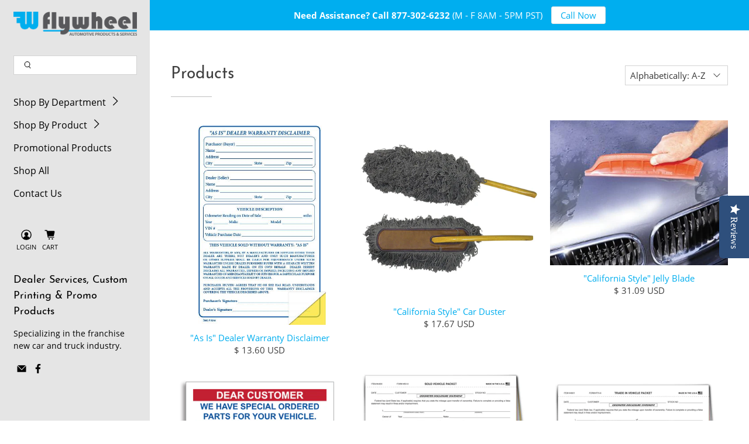

--- FILE ---
content_type: text/html; charset=utf-8
request_url: https://flywheelnw.com/collections/all
body_size: 57559
content:


 <!doctype html>
<html class="no-js no-touch" lang="en">
<head> <meta charset="utf-8"> <meta http-equiv="cleartype" content="on"> <meta name="robots" content="index,follow"> <meta name="viewport" content="width=device-width,initial-scale=1"> <meta name="theme-color" content="#ffffff"> <link rel="canonical" href="https://flywheelnw.com/collections/all"><title>Products - flywheelnw.com</title> <!-- DNS prefetches --> <link rel="dns-prefetch" href="https://cdn.shopify.com"> <link rel="dns-prefetch" href="https://fonts.shopify.com"> <link rel="dns-prefetch" href="https://monorail-edge.shopifysvc.com"> <link rel="dns-prefetch" href="https://ajax.googleapis.com"> <!-- Preconnects --> <link rel="preconnect" href="https://cdn.shopify.com" crossorigin> <link rel="preconnect" href="https://fonts.shopify.com" crossorigin> <link rel="preconnect" href="https://monorail-edge.shopifysvc.com"> <link rel="preconnect" href="https://ajax.googleapis.com"> <!-- Preloads --> <!-- Preload CSS --> <link rel="preload" href="//flywheelnw.com/cdn/shop/t/23/assets/fancybox.css?v=30466120580444283401727199988" as="style"> <link rel="preload" href="//flywheelnw.com/cdn/shop/t/23/assets/styles.css?v=52938436781561186811727200469" as="style"> <!-- Preload JS --> <link rel="preload" href="https://ajax.googleapis.com/ajax/libs/jquery/3.6.0/jquery.min.js" as="script"> <link rel="preload" href="//flywheelnw.com/cdn/shop/t/23/assets/vendors.js?v=11282825012671617991727199988" as="script"> <link rel="preload" href="//flywheelnw.com/cdn/shop/t/23/assets/utilities.js?v=160374928794843964101727199988" as="script"> <link rel="preload" href="//flywheelnw.com/cdn/shop/t/23/assets/app.js?v=136027531017419800571727199988" as="script"> <!-- CSS for Flex --> <link rel="stylesheet" href="//flywheelnw.com/cdn/shop/t/23/assets/fancybox.css?v=30466120580444283401727199988"> <link rel="stylesheet" href="//flywheelnw.com/cdn/shop/t/23/assets/styles.css?v=52938436781561186811727200469"> <script>
    window.PXUTheme = window.PXUTheme || {};
    window.PXUTheme.version = '3.2.0';
    window.PXUTheme.name = 'Flex';</script> <script>
    

window.PXUTheme = window.PXUTheme || {};


window.PXUTheme.info = {
  name: 'Flex',
  version: '3.0.0'
}


window.PXUTheme.currency = {};
window.PXUTheme.currency.show_multiple_currencies = false;
window.PXUTheme.currency.presentment_currency = "USD";
window.PXUTheme.currency.default_currency = "USD";
window.PXUTheme.currency.display_format = "money_with_currency_format";
window.PXUTheme.currency.money_format = "$ {{amount}} USD";
window.PXUTheme.currency.money_format_no_currency = "$ {{amount}}";
window.PXUTheme.currency.money_format_currency = "$ {{amount}} USD";
window.PXUTheme.currency.native_multi_currency = false;
window.PXUTheme.currency.iso_code = "USD";
window.PXUTheme.currency.symbol = "$";



window.PXUTheme.allCountryOptionTags = "\u003coption value=\"United States\" data-provinces=\"[[\u0026quot;Alabama\u0026quot;,\u0026quot;Alabama\u0026quot;],[\u0026quot;Alaska\u0026quot;,\u0026quot;Alaska\u0026quot;],[\u0026quot;American Samoa\u0026quot;,\u0026quot;American Samoa\u0026quot;],[\u0026quot;Arizona\u0026quot;,\u0026quot;Arizona\u0026quot;],[\u0026quot;Arkansas\u0026quot;,\u0026quot;Arkansas\u0026quot;],[\u0026quot;Armed Forces Americas\u0026quot;,\u0026quot;Armed Forces Americas\u0026quot;],[\u0026quot;Armed Forces Europe\u0026quot;,\u0026quot;Armed Forces Europe\u0026quot;],[\u0026quot;Armed Forces Pacific\u0026quot;,\u0026quot;Armed Forces Pacific\u0026quot;],[\u0026quot;California\u0026quot;,\u0026quot;California\u0026quot;],[\u0026quot;Colorado\u0026quot;,\u0026quot;Colorado\u0026quot;],[\u0026quot;Connecticut\u0026quot;,\u0026quot;Connecticut\u0026quot;],[\u0026quot;Delaware\u0026quot;,\u0026quot;Delaware\u0026quot;],[\u0026quot;District of Columbia\u0026quot;,\u0026quot;Washington DC\u0026quot;],[\u0026quot;Federated States of Micronesia\u0026quot;,\u0026quot;Micronesia\u0026quot;],[\u0026quot;Florida\u0026quot;,\u0026quot;Florida\u0026quot;],[\u0026quot;Georgia\u0026quot;,\u0026quot;Georgia\u0026quot;],[\u0026quot;Guam\u0026quot;,\u0026quot;Guam\u0026quot;],[\u0026quot;Hawaii\u0026quot;,\u0026quot;Hawaii\u0026quot;],[\u0026quot;Idaho\u0026quot;,\u0026quot;Idaho\u0026quot;],[\u0026quot;Illinois\u0026quot;,\u0026quot;Illinois\u0026quot;],[\u0026quot;Indiana\u0026quot;,\u0026quot;Indiana\u0026quot;],[\u0026quot;Iowa\u0026quot;,\u0026quot;Iowa\u0026quot;],[\u0026quot;Kansas\u0026quot;,\u0026quot;Kansas\u0026quot;],[\u0026quot;Kentucky\u0026quot;,\u0026quot;Kentucky\u0026quot;],[\u0026quot;Louisiana\u0026quot;,\u0026quot;Louisiana\u0026quot;],[\u0026quot;Maine\u0026quot;,\u0026quot;Maine\u0026quot;],[\u0026quot;Marshall Islands\u0026quot;,\u0026quot;Marshall Islands\u0026quot;],[\u0026quot;Maryland\u0026quot;,\u0026quot;Maryland\u0026quot;],[\u0026quot;Massachusetts\u0026quot;,\u0026quot;Massachusetts\u0026quot;],[\u0026quot;Michigan\u0026quot;,\u0026quot;Michigan\u0026quot;],[\u0026quot;Minnesota\u0026quot;,\u0026quot;Minnesota\u0026quot;],[\u0026quot;Mississippi\u0026quot;,\u0026quot;Mississippi\u0026quot;],[\u0026quot;Missouri\u0026quot;,\u0026quot;Missouri\u0026quot;],[\u0026quot;Montana\u0026quot;,\u0026quot;Montana\u0026quot;],[\u0026quot;Nebraska\u0026quot;,\u0026quot;Nebraska\u0026quot;],[\u0026quot;Nevada\u0026quot;,\u0026quot;Nevada\u0026quot;],[\u0026quot;New Hampshire\u0026quot;,\u0026quot;New Hampshire\u0026quot;],[\u0026quot;New Jersey\u0026quot;,\u0026quot;New Jersey\u0026quot;],[\u0026quot;New Mexico\u0026quot;,\u0026quot;New Mexico\u0026quot;],[\u0026quot;New York\u0026quot;,\u0026quot;New York\u0026quot;],[\u0026quot;North Carolina\u0026quot;,\u0026quot;North Carolina\u0026quot;],[\u0026quot;North Dakota\u0026quot;,\u0026quot;North Dakota\u0026quot;],[\u0026quot;Northern Mariana Islands\u0026quot;,\u0026quot;Northern Mariana Islands\u0026quot;],[\u0026quot;Ohio\u0026quot;,\u0026quot;Ohio\u0026quot;],[\u0026quot;Oklahoma\u0026quot;,\u0026quot;Oklahoma\u0026quot;],[\u0026quot;Oregon\u0026quot;,\u0026quot;Oregon\u0026quot;],[\u0026quot;Palau\u0026quot;,\u0026quot;Palau\u0026quot;],[\u0026quot;Pennsylvania\u0026quot;,\u0026quot;Pennsylvania\u0026quot;],[\u0026quot;Puerto Rico\u0026quot;,\u0026quot;Puerto Rico\u0026quot;],[\u0026quot;Rhode Island\u0026quot;,\u0026quot;Rhode Island\u0026quot;],[\u0026quot;South Carolina\u0026quot;,\u0026quot;South Carolina\u0026quot;],[\u0026quot;South Dakota\u0026quot;,\u0026quot;South Dakota\u0026quot;],[\u0026quot;Tennessee\u0026quot;,\u0026quot;Tennessee\u0026quot;],[\u0026quot;Texas\u0026quot;,\u0026quot;Texas\u0026quot;],[\u0026quot;Utah\u0026quot;,\u0026quot;Utah\u0026quot;],[\u0026quot;Vermont\u0026quot;,\u0026quot;Vermont\u0026quot;],[\u0026quot;Virgin Islands\u0026quot;,\u0026quot;U.S. Virgin Islands\u0026quot;],[\u0026quot;Virginia\u0026quot;,\u0026quot;Virginia\u0026quot;],[\u0026quot;Washington\u0026quot;,\u0026quot;Washington\u0026quot;],[\u0026quot;West Virginia\u0026quot;,\u0026quot;West Virginia\u0026quot;],[\u0026quot;Wisconsin\u0026quot;,\u0026quot;Wisconsin\u0026quot;],[\u0026quot;Wyoming\u0026quot;,\u0026quot;Wyoming\u0026quot;]]\"\u003eUnited States\u003c\/option\u003e\n\u003coption value=\"---\" data-provinces=\"[]\"\u003e---\u003c\/option\u003e\n\u003coption value=\"Afghanistan\" data-provinces=\"[]\"\u003eAfghanistan\u003c\/option\u003e\n\u003coption value=\"Aland Islands\" data-provinces=\"[]\"\u003eÅland Islands\u003c\/option\u003e\n\u003coption value=\"Albania\" data-provinces=\"[]\"\u003eAlbania\u003c\/option\u003e\n\u003coption value=\"Algeria\" data-provinces=\"[]\"\u003eAlgeria\u003c\/option\u003e\n\u003coption value=\"Andorra\" data-provinces=\"[]\"\u003eAndorra\u003c\/option\u003e\n\u003coption value=\"Angola\" data-provinces=\"[]\"\u003eAngola\u003c\/option\u003e\n\u003coption value=\"Anguilla\" data-provinces=\"[]\"\u003eAnguilla\u003c\/option\u003e\n\u003coption value=\"Antigua And Barbuda\" data-provinces=\"[]\"\u003eAntigua \u0026 Barbuda\u003c\/option\u003e\n\u003coption value=\"Argentina\" data-provinces=\"[[\u0026quot;Buenos Aires\u0026quot;,\u0026quot;Buenos Aires Province\u0026quot;],[\u0026quot;Catamarca\u0026quot;,\u0026quot;Catamarca\u0026quot;],[\u0026quot;Chaco\u0026quot;,\u0026quot;Chaco\u0026quot;],[\u0026quot;Chubut\u0026quot;,\u0026quot;Chubut\u0026quot;],[\u0026quot;Ciudad Autónoma de Buenos Aires\u0026quot;,\u0026quot;Buenos Aires (Autonomous City)\u0026quot;],[\u0026quot;Corrientes\u0026quot;,\u0026quot;Corrientes\u0026quot;],[\u0026quot;Córdoba\u0026quot;,\u0026quot;Córdoba\u0026quot;],[\u0026quot;Entre Ríos\u0026quot;,\u0026quot;Entre Ríos\u0026quot;],[\u0026quot;Formosa\u0026quot;,\u0026quot;Formosa\u0026quot;],[\u0026quot;Jujuy\u0026quot;,\u0026quot;Jujuy\u0026quot;],[\u0026quot;La Pampa\u0026quot;,\u0026quot;La Pampa\u0026quot;],[\u0026quot;La Rioja\u0026quot;,\u0026quot;La Rioja\u0026quot;],[\u0026quot;Mendoza\u0026quot;,\u0026quot;Mendoza\u0026quot;],[\u0026quot;Misiones\u0026quot;,\u0026quot;Misiones\u0026quot;],[\u0026quot;Neuquén\u0026quot;,\u0026quot;Neuquén\u0026quot;],[\u0026quot;Río Negro\u0026quot;,\u0026quot;Río Negro\u0026quot;],[\u0026quot;Salta\u0026quot;,\u0026quot;Salta\u0026quot;],[\u0026quot;San Juan\u0026quot;,\u0026quot;San Juan\u0026quot;],[\u0026quot;San Luis\u0026quot;,\u0026quot;San Luis\u0026quot;],[\u0026quot;Santa Cruz\u0026quot;,\u0026quot;Santa Cruz\u0026quot;],[\u0026quot;Santa Fe\u0026quot;,\u0026quot;Santa Fe\u0026quot;],[\u0026quot;Santiago Del Estero\u0026quot;,\u0026quot;Santiago del Estero\u0026quot;],[\u0026quot;Tierra Del Fuego\u0026quot;,\u0026quot;Tierra del Fuego\u0026quot;],[\u0026quot;Tucumán\u0026quot;,\u0026quot;Tucumán\u0026quot;]]\"\u003eArgentina\u003c\/option\u003e\n\u003coption value=\"Armenia\" data-provinces=\"[]\"\u003eArmenia\u003c\/option\u003e\n\u003coption value=\"Aruba\" data-provinces=\"[]\"\u003eAruba\u003c\/option\u003e\n\u003coption value=\"Ascension Island\" data-provinces=\"[]\"\u003eAscension Island\u003c\/option\u003e\n\u003coption value=\"Australia\" data-provinces=\"[[\u0026quot;Australian Capital Territory\u0026quot;,\u0026quot;Australian Capital Territory\u0026quot;],[\u0026quot;New South Wales\u0026quot;,\u0026quot;New South Wales\u0026quot;],[\u0026quot;Northern Territory\u0026quot;,\u0026quot;Northern Territory\u0026quot;],[\u0026quot;Queensland\u0026quot;,\u0026quot;Queensland\u0026quot;],[\u0026quot;South Australia\u0026quot;,\u0026quot;South Australia\u0026quot;],[\u0026quot;Tasmania\u0026quot;,\u0026quot;Tasmania\u0026quot;],[\u0026quot;Victoria\u0026quot;,\u0026quot;Victoria\u0026quot;],[\u0026quot;Western Australia\u0026quot;,\u0026quot;Western Australia\u0026quot;]]\"\u003eAustralia\u003c\/option\u003e\n\u003coption value=\"Austria\" data-provinces=\"[]\"\u003eAustria\u003c\/option\u003e\n\u003coption value=\"Azerbaijan\" data-provinces=\"[]\"\u003eAzerbaijan\u003c\/option\u003e\n\u003coption value=\"Bahamas\" data-provinces=\"[]\"\u003eBahamas\u003c\/option\u003e\n\u003coption value=\"Bahrain\" data-provinces=\"[]\"\u003eBahrain\u003c\/option\u003e\n\u003coption value=\"Bangladesh\" data-provinces=\"[]\"\u003eBangladesh\u003c\/option\u003e\n\u003coption value=\"Barbados\" data-provinces=\"[]\"\u003eBarbados\u003c\/option\u003e\n\u003coption value=\"Belarus\" data-provinces=\"[]\"\u003eBelarus\u003c\/option\u003e\n\u003coption value=\"Belgium\" data-provinces=\"[]\"\u003eBelgium\u003c\/option\u003e\n\u003coption value=\"Belize\" data-provinces=\"[]\"\u003eBelize\u003c\/option\u003e\n\u003coption value=\"Benin\" data-provinces=\"[]\"\u003eBenin\u003c\/option\u003e\n\u003coption value=\"Bermuda\" data-provinces=\"[]\"\u003eBermuda\u003c\/option\u003e\n\u003coption value=\"Bhutan\" data-provinces=\"[]\"\u003eBhutan\u003c\/option\u003e\n\u003coption value=\"Bolivia\" data-provinces=\"[]\"\u003eBolivia\u003c\/option\u003e\n\u003coption value=\"Bosnia And Herzegovina\" data-provinces=\"[]\"\u003eBosnia \u0026 Herzegovina\u003c\/option\u003e\n\u003coption value=\"Botswana\" data-provinces=\"[]\"\u003eBotswana\u003c\/option\u003e\n\u003coption value=\"Brazil\" data-provinces=\"[[\u0026quot;Acre\u0026quot;,\u0026quot;Acre\u0026quot;],[\u0026quot;Alagoas\u0026quot;,\u0026quot;Alagoas\u0026quot;],[\u0026quot;Amapá\u0026quot;,\u0026quot;Amapá\u0026quot;],[\u0026quot;Amazonas\u0026quot;,\u0026quot;Amazonas\u0026quot;],[\u0026quot;Bahia\u0026quot;,\u0026quot;Bahia\u0026quot;],[\u0026quot;Ceará\u0026quot;,\u0026quot;Ceará\u0026quot;],[\u0026quot;Distrito Federal\u0026quot;,\u0026quot;Federal District\u0026quot;],[\u0026quot;Espírito Santo\u0026quot;,\u0026quot;Espírito Santo\u0026quot;],[\u0026quot;Goiás\u0026quot;,\u0026quot;Goiás\u0026quot;],[\u0026quot;Maranhão\u0026quot;,\u0026quot;Maranhão\u0026quot;],[\u0026quot;Mato Grosso\u0026quot;,\u0026quot;Mato Grosso\u0026quot;],[\u0026quot;Mato Grosso do Sul\u0026quot;,\u0026quot;Mato Grosso do Sul\u0026quot;],[\u0026quot;Minas Gerais\u0026quot;,\u0026quot;Minas Gerais\u0026quot;],[\u0026quot;Paraná\u0026quot;,\u0026quot;Paraná\u0026quot;],[\u0026quot;Paraíba\u0026quot;,\u0026quot;Paraíba\u0026quot;],[\u0026quot;Pará\u0026quot;,\u0026quot;Pará\u0026quot;],[\u0026quot;Pernambuco\u0026quot;,\u0026quot;Pernambuco\u0026quot;],[\u0026quot;Piauí\u0026quot;,\u0026quot;Piauí\u0026quot;],[\u0026quot;Rio Grande do Norte\u0026quot;,\u0026quot;Rio Grande do Norte\u0026quot;],[\u0026quot;Rio Grande do Sul\u0026quot;,\u0026quot;Rio Grande do Sul\u0026quot;],[\u0026quot;Rio de Janeiro\u0026quot;,\u0026quot;Rio de Janeiro\u0026quot;],[\u0026quot;Rondônia\u0026quot;,\u0026quot;Rondônia\u0026quot;],[\u0026quot;Roraima\u0026quot;,\u0026quot;Roraima\u0026quot;],[\u0026quot;Santa Catarina\u0026quot;,\u0026quot;Santa Catarina\u0026quot;],[\u0026quot;Sergipe\u0026quot;,\u0026quot;Sergipe\u0026quot;],[\u0026quot;São Paulo\u0026quot;,\u0026quot;São Paulo\u0026quot;],[\u0026quot;Tocantins\u0026quot;,\u0026quot;Tocantins\u0026quot;]]\"\u003eBrazil\u003c\/option\u003e\n\u003coption value=\"British Indian Ocean Territory\" data-provinces=\"[]\"\u003eBritish Indian Ocean Territory\u003c\/option\u003e\n\u003coption value=\"Virgin Islands, British\" data-provinces=\"[]\"\u003eBritish Virgin Islands\u003c\/option\u003e\n\u003coption value=\"Brunei\" data-provinces=\"[]\"\u003eBrunei\u003c\/option\u003e\n\u003coption value=\"Bulgaria\" data-provinces=\"[]\"\u003eBulgaria\u003c\/option\u003e\n\u003coption value=\"Burkina Faso\" data-provinces=\"[]\"\u003eBurkina Faso\u003c\/option\u003e\n\u003coption value=\"Burundi\" data-provinces=\"[]\"\u003eBurundi\u003c\/option\u003e\n\u003coption value=\"Cambodia\" data-provinces=\"[]\"\u003eCambodia\u003c\/option\u003e\n\u003coption value=\"Republic of Cameroon\" data-provinces=\"[]\"\u003eCameroon\u003c\/option\u003e\n\u003coption value=\"Canada\" data-provinces=\"[[\u0026quot;Alberta\u0026quot;,\u0026quot;Alberta\u0026quot;],[\u0026quot;British Columbia\u0026quot;,\u0026quot;British Columbia\u0026quot;],[\u0026quot;Manitoba\u0026quot;,\u0026quot;Manitoba\u0026quot;],[\u0026quot;New Brunswick\u0026quot;,\u0026quot;New Brunswick\u0026quot;],[\u0026quot;Newfoundland and Labrador\u0026quot;,\u0026quot;Newfoundland and Labrador\u0026quot;],[\u0026quot;Northwest Territories\u0026quot;,\u0026quot;Northwest Territories\u0026quot;],[\u0026quot;Nova Scotia\u0026quot;,\u0026quot;Nova Scotia\u0026quot;],[\u0026quot;Nunavut\u0026quot;,\u0026quot;Nunavut\u0026quot;],[\u0026quot;Ontario\u0026quot;,\u0026quot;Ontario\u0026quot;],[\u0026quot;Prince Edward Island\u0026quot;,\u0026quot;Prince Edward Island\u0026quot;],[\u0026quot;Quebec\u0026quot;,\u0026quot;Quebec\u0026quot;],[\u0026quot;Saskatchewan\u0026quot;,\u0026quot;Saskatchewan\u0026quot;],[\u0026quot;Yukon\u0026quot;,\u0026quot;Yukon\u0026quot;]]\"\u003eCanada\u003c\/option\u003e\n\u003coption value=\"Cape Verde\" data-provinces=\"[]\"\u003eCape Verde\u003c\/option\u003e\n\u003coption value=\"Caribbean Netherlands\" data-provinces=\"[]\"\u003eCaribbean Netherlands\u003c\/option\u003e\n\u003coption value=\"Cayman Islands\" data-provinces=\"[]\"\u003eCayman Islands\u003c\/option\u003e\n\u003coption value=\"Central African Republic\" data-provinces=\"[]\"\u003eCentral African Republic\u003c\/option\u003e\n\u003coption value=\"Chad\" data-provinces=\"[]\"\u003eChad\u003c\/option\u003e\n\u003coption value=\"Chile\" data-provinces=\"[[\u0026quot;Antofagasta\u0026quot;,\u0026quot;Antofagasta\u0026quot;],[\u0026quot;Araucanía\u0026quot;,\u0026quot;Araucanía\u0026quot;],[\u0026quot;Arica and Parinacota\u0026quot;,\u0026quot;Arica y Parinacota\u0026quot;],[\u0026quot;Atacama\u0026quot;,\u0026quot;Atacama\u0026quot;],[\u0026quot;Aysén\u0026quot;,\u0026quot;Aysén\u0026quot;],[\u0026quot;Biobío\u0026quot;,\u0026quot;Bío Bío\u0026quot;],[\u0026quot;Coquimbo\u0026quot;,\u0026quot;Coquimbo\u0026quot;],[\u0026quot;Los Lagos\u0026quot;,\u0026quot;Los Lagos\u0026quot;],[\u0026quot;Los Ríos\u0026quot;,\u0026quot;Los Ríos\u0026quot;],[\u0026quot;Magallanes\u0026quot;,\u0026quot;Magallanes Region\u0026quot;],[\u0026quot;Maule\u0026quot;,\u0026quot;Maule\u0026quot;],[\u0026quot;O\u0026#39;Higgins\u0026quot;,\u0026quot;Libertador General Bernardo O’Higgins\u0026quot;],[\u0026quot;Santiago\u0026quot;,\u0026quot;Santiago Metropolitan\u0026quot;],[\u0026quot;Tarapacá\u0026quot;,\u0026quot;Tarapacá\u0026quot;],[\u0026quot;Valparaíso\u0026quot;,\u0026quot;Valparaíso\u0026quot;],[\u0026quot;Ñuble\u0026quot;,\u0026quot;Ñuble\u0026quot;]]\"\u003eChile\u003c\/option\u003e\n\u003coption value=\"China\" data-provinces=\"[[\u0026quot;Anhui\u0026quot;,\u0026quot;Anhui\u0026quot;],[\u0026quot;Beijing\u0026quot;,\u0026quot;Beijing\u0026quot;],[\u0026quot;Chongqing\u0026quot;,\u0026quot;Chongqing\u0026quot;],[\u0026quot;Fujian\u0026quot;,\u0026quot;Fujian\u0026quot;],[\u0026quot;Gansu\u0026quot;,\u0026quot;Gansu\u0026quot;],[\u0026quot;Guangdong\u0026quot;,\u0026quot;Guangdong\u0026quot;],[\u0026quot;Guangxi\u0026quot;,\u0026quot;Guangxi\u0026quot;],[\u0026quot;Guizhou\u0026quot;,\u0026quot;Guizhou\u0026quot;],[\u0026quot;Hainan\u0026quot;,\u0026quot;Hainan\u0026quot;],[\u0026quot;Hebei\u0026quot;,\u0026quot;Hebei\u0026quot;],[\u0026quot;Heilongjiang\u0026quot;,\u0026quot;Heilongjiang\u0026quot;],[\u0026quot;Henan\u0026quot;,\u0026quot;Henan\u0026quot;],[\u0026quot;Hubei\u0026quot;,\u0026quot;Hubei\u0026quot;],[\u0026quot;Hunan\u0026quot;,\u0026quot;Hunan\u0026quot;],[\u0026quot;Inner Mongolia\u0026quot;,\u0026quot;Inner Mongolia\u0026quot;],[\u0026quot;Jiangsu\u0026quot;,\u0026quot;Jiangsu\u0026quot;],[\u0026quot;Jiangxi\u0026quot;,\u0026quot;Jiangxi\u0026quot;],[\u0026quot;Jilin\u0026quot;,\u0026quot;Jilin\u0026quot;],[\u0026quot;Liaoning\u0026quot;,\u0026quot;Liaoning\u0026quot;],[\u0026quot;Ningxia\u0026quot;,\u0026quot;Ningxia\u0026quot;],[\u0026quot;Qinghai\u0026quot;,\u0026quot;Qinghai\u0026quot;],[\u0026quot;Shaanxi\u0026quot;,\u0026quot;Shaanxi\u0026quot;],[\u0026quot;Shandong\u0026quot;,\u0026quot;Shandong\u0026quot;],[\u0026quot;Shanghai\u0026quot;,\u0026quot;Shanghai\u0026quot;],[\u0026quot;Shanxi\u0026quot;,\u0026quot;Shanxi\u0026quot;],[\u0026quot;Sichuan\u0026quot;,\u0026quot;Sichuan\u0026quot;],[\u0026quot;Tianjin\u0026quot;,\u0026quot;Tianjin\u0026quot;],[\u0026quot;Xinjiang\u0026quot;,\u0026quot;Xinjiang\u0026quot;],[\u0026quot;Xizang\u0026quot;,\u0026quot;Tibet\u0026quot;],[\u0026quot;Yunnan\u0026quot;,\u0026quot;Yunnan\u0026quot;],[\u0026quot;Zhejiang\u0026quot;,\u0026quot;Zhejiang\u0026quot;]]\"\u003eChina\u003c\/option\u003e\n\u003coption value=\"Christmas Island\" data-provinces=\"[]\"\u003eChristmas Island\u003c\/option\u003e\n\u003coption value=\"Cocos (Keeling) Islands\" data-provinces=\"[]\"\u003eCocos (Keeling) Islands\u003c\/option\u003e\n\u003coption value=\"Colombia\" data-provinces=\"[[\u0026quot;Amazonas\u0026quot;,\u0026quot;Amazonas\u0026quot;],[\u0026quot;Antioquia\u0026quot;,\u0026quot;Antioquia\u0026quot;],[\u0026quot;Arauca\u0026quot;,\u0026quot;Arauca\u0026quot;],[\u0026quot;Atlántico\u0026quot;,\u0026quot;Atlántico\u0026quot;],[\u0026quot;Bogotá, D.C.\u0026quot;,\u0026quot;Capital District\u0026quot;],[\u0026quot;Bolívar\u0026quot;,\u0026quot;Bolívar\u0026quot;],[\u0026quot;Boyacá\u0026quot;,\u0026quot;Boyacá\u0026quot;],[\u0026quot;Caldas\u0026quot;,\u0026quot;Caldas\u0026quot;],[\u0026quot;Caquetá\u0026quot;,\u0026quot;Caquetá\u0026quot;],[\u0026quot;Casanare\u0026quot;,\u0026quot;Casanare\u0026quot;],[\u0026quot;Cauca\u0026quot;,\u0026quot;Cauca\u0026quot;],[\u0026quot;Cesar\u0026quot;,\u0026quot;Cesar\u0026quot;],[\u0026quot;Chocó\u0026quot;,\u0026quot;Chocó\u0026quot;],[\u0026quot;Cundinamarca\u0026quot;,\u0026quot;Cundinamarca\u0026quot;],[\u0026quot;Córdoba\u0026quot;,\u0026quot;Córdoba\u0026quot;],[\u0026quot;Guainía\u0026quot;,\u0026quot;Guainía\u0026quot;],[\u0026quot;Guaviare\u0026quot;,\u0026quot;Guaviare\u0026quot;],[\u0026quot;Huila\u0026quot;,\u0026quot;Huila\u0026quot;],[\u0026quot;La Guajira\u0026quot;,\u0026quot;La Guajira\u0026quot;],[\u0026quot;Magdalena\u0026quot;,\u0026quot;Magdalena\u0026quot;],[\u0026quot;Meta\u0026quot;,\u0026quot;Meta\u0026quot;],[\u0026quot;Nariño\u0026quot;,\u0026quot;Nariño\u0026quot;],[\u0026quot;Norte de Santander\u0026quot;,\u0026quot;Norte de Santander\u0026quot;],[\u0026quot;Putumayo\u0026quot;,\u0026quot;Putumayo\u0026quot;],[\u0026quot;Quindío\u0026quot;,\u0026quot;Quindío\u0026quot;],[\u0026quot;Risaralda\u0026quot;,\u0026quot;Risaralda\u0026quot;],[\u0026quot;San Andrés, Providencia y Santa Catalina\u0026quot;,\u0026quot;San Andrés \\u0026 Providencia\u0026quot;],[\u0026quot;Santander\u0026quot;,\u0026quot;Santander\u0026quot;],[\u0026quot;Sucre\u0026quot;,\u0026quot;Sucre\u0026quot;],[\u0026quot;Tolima\u0026quot;,\u0026quot;Tolima\u0026quot;],[\u0026quot;Valle del Cauca\u0026quot;,\u0026quot;Valle del Cauca\u0026quot;],[\u0026quot;Vaupés\u0026quot;,\u0026quot;Vaupés\u0026quot;],[\u0026quot;Vichada\u0026quot;,\u0026quot;Vichada\u0026quot;]]\"\u003eColombia\u003c\/option\u003e\n\u003coption value=\"Comoros\" data-provinces=\"[]\"\u003eComoros\u003c\/option\u003e\n\u003coption value=\"Congo\" data-provinces=\"[]\"\u003eCongo - Brazzaville\u003c\/option\u003e\n\u003coption value=\"Congo, The Democratic Republic Of The\" data-provinces=\"[]\"\u003eCongo - Kinshasa\u003c\/option\u003e\n\u003coption value=\"Cook Islands\" data-provinces=\"[]\"\u003eCook Islands\u003c\/option\u003e\n\u003coption value=\"Costa Rica\" data-provinces=\"[[\u0026quot;Alajuela\u0026quot;,\u0026quot;Alajuela\u0026quot;],[\u0026quot;Cartago\u0026quot;,\u0026quot;Cartago\u0026quot;],[\u0026quot;Guanacaste\u0026quot;,\u0026quot;Guanacaste\u0026quot;],[\u0026quot;Heredia\u0026quot;,\u0026quot;Heredia\u0026quot;],[\u0026quot;Limón\u0026quot;,\u0026quot;Limón\u0026quot;],[\u0026quot;Puntarenas\u0026quot;,\u0026quot;Puntarenas\u0026quot;],[\u0026quot;San José\u0026quot;,\u0026quot;San José\u0026quot;]]\"\u003eCosta Rica\u003c\/option\u003e\n\u003coption value=\"Croatia\" data-provinces=\"[]\"\u003eCroatia\u003c\/option\u003e\n\u003coption value=\"Curaçao\" data-provinces=\"[]\"\u003eCuraçao\u003c\/option\u003e\n\u003coption value=\"Cyprus\" data-provinces=\"[]\"\u003eCyprus\u003c\/option\u003e\n\u003coption value=\"Czech Republic\" data-provinces=\"[]\"\u003eCzechia\u003c\/option\u003e\n\u003coption value=\"Côte d'Ivoire\" data-provinces=\"[]\"\u003eCôte d’Ivoire\u003c\/option\u003e\n\u003coption value=\"Denmark\" data-provinces=\"[]\"\u003eDenmark\u003c\/option\u003e\n\u003coption value=\"Djibouti\" data-provinces=\"[]\"\u003eDjibouti\u003c\/option\u003e\n\u003coption value=\"Dominica\" data-provinces=\"[]\"\u003eDominica\u003c\/option\u003e\n\u003coption value=\"Dominican Republic\" data-provinces=\"[]\"\u003eDominican Republic\u003c\/option\u003e\n\u003coption value=\"Ecuador\" data-provinces=\"[]\"\u003eEcuador\u003c\/option\u003e\n\u003coption value=\"Egypt\" data-provinces=\"[[\u0026quot;6th of October\u0026quot;,\u0026quot;6th of October\u0026quot;],[\u0026quot;Al Sharqia\u0026quot;,\u0026quot;Al Sharqia\u0026quot;],[\u0026quot;Alexandria\u0026quot;,\u0026quot;Alexandria\u0026quot;],[\u0026quot;Aswan\u0026quot;,\u0026quot;Aswan\u0026quot;],[\u0026quot;Asyut\u0026quot;,\u0026quot;Asyut\u0026quot;],[\u0026quot;Beheira\u0026quot;,\u0026quot;Beheira\u0026quot;],[\u0026quot;Beni Suef\u0026quot;,\u0026quot;Beni Suef\u0026quot;],[\u0026quot;Cairo\u0026quot;,\u0026quot;Cairo\u0026quot;],[\u0026quot;Dakahlia\u0026quot;,\u0026quot;Dakahlia\u0026quot;],[\u0026quot;Damietta\u0026quot;,\u0026quot;Damietta\u0026quot;],[\u0026quot;Faiyum\u0026quot;,\u0026quot;Faiyum\u0026quot;],[\u0026quot;Gharbia\u0026quot;,\u0026quot;Gharbia\u0026quot;],[\u0026quot;Giza\u0026quot;,\u0026quot;Giza\u0026quot;],[\u0026quot;Helwan\u0026quot;,\u0026quot;Helwan\u0026quot;],[\u0026quot;Ismailia\u0026quot;,\u0026quot;Ismailia\u0026quot;],[\u0026quot;Kafr el-Sheikh\u0026quot;,\u0026quot;Kafr el-Sheikh\u0026quot;],[\u0026quot;Luxor\u0026quot;,\u0026quot;Luxor\u0026quot;],[\u0026quot;Matrouh\u0026quot;,\u0026quot;Matrouh\u0026quot;],[\u0026quot;Minya\u0026quot;,\u0026quot;Minya\u0026quot;],[\u0026quot;Monufia\u0026quot;,\u0026quot;Monufia\u0026quot;],[\u0026quot;New Valley\u0026quot;,\u0026quot;New Valley\u0026quot;],[\u0026quot;North Sinai\u0026quot;,\u0026quot;North Sinai\u0026quot;],[\u0026quot;Port Said\u0026quot;,\u0026quot;Port Said\u0026quot;],[\u0026quot;Qalyubia\u0026quot;,\u0026quot;Qalyubia\u0026quot;],[\u0026quot;Qena\u0026quot;,\u0026quot;Qena\u0026quot;],[\u0026quot;Red Sea\u0026quot;,\u0026quot;Red Sea\u0026quot;],[\u0026quot;Sohag\u0026quot;,\u0026quot;Sohag\u0026quot;],[\u0026quot;South Sinai\u0026quot;,\u0026quot;South Sinai\u0026quot;],[\u0026quot;Suez\u0026quot;,\u0026quot;Suez\u0026quot;]]\"\u003eEgypt\u003c\/option\u003e\n\u003coption value=\"El Salvador\" data-provinces=\"[[\u0026quot;Ahuachapán\u0026quot;,\u0026quot;Ahuachapán\u0026quot;],[\u0026quot;Cabañas\u0026quot;,\u0026quot;Cabañas\u0026quot;],[\u0026quot;Chalatenango\u0026quot;,\u0026quot;Chalatenango\u0026quot;],[\u0026quot;Cuscatlán\u0026quot;,\u0026quot;Cuscatlán\u0026quot;],[\u0026quot;La Libertad\u0026quot;,\u0026quot;La Libertad\u0026quot;],[\u0026quot;La Paz\u0026quot;,\u0026quot;La Paz\u0026quot;],[\u0026quot;La Unión\u0026quot;,\u0026quot;La Unión\u0026quot;],[\u0026quot;Morazán\u0026quot;,\u0026quot;Morazán\u0026quot;],[\u0026quot;San Miguel\u0026quot;,\u0026quot;San Miguel\u0026quot;],[\u0026quot;San Salvador\u0026quot;,\u0026quot;San Salvador\u0026quot;],[\u0026quot;San Vicente\u0026quot;,\u0026quot;San Vicente\u0026quot;],[\u0026quot;Santa Ana\u0026quot;,\u0026quot;Santa Ana\u0026quot;],[\u0026quot;Sonsonate\u0026quot;,\u0026quot;Sonsonate\u0026quot;],[\u0026quot;Usulután\u0026quot;,\u0026quot;Usulután\u0026quot;]]\"\u003eEl Salvador\u003c\/option\u003e\n\u003coption value=\"Equatorial Guinea\" data-provinces=\"[]\"\u003eEquatorial Guinea\u003c\/option\u003e\n\u003coption value=\"Eritrea\" data-provinces=\"[]\"\u003eEritrea\u003c\/option\u003e\n\u003coption value=\"Estonia\" data-provinces=\"[]\"\u003eEstonia\u003c\/option\u003e\n\u003coption value=\"Eswatini\" data-provinces=\"[]\"\u003eEswatini\u003c\/option\u003e\n\u003coption value=\"Ethiopia\" data-provinces=\"[]\"\u003eEthiopia\u003c\/option\u003e\n\u003coption value=\"Falkland Islands (Malvinas)\" data-provinces=\"[]\"\u003eFalkland Islands\u003c\/option\u003e\n\u003coption value=\"Faroe Islands\" data-provinces=\"[]\"\u003eFaroe Islands\u003c\/option\u003e\n\u003coption value=\"Fiji\" data-provinces=\"[]\"\u003eFiji\u003c\/option\u003e\n\u003coption value=\"Finland\" data-provinces=\"[]\"\u003eFinland\u003c\/option\u003e\n\u003coption value=\"France\" data-provinces=\"[]\"\u003eFrance\u003c\/option\u003e\n\u003coption value=\"French Guiana\" data-provinces=\"[]\"\u003eFrench Guiana\u003c\/option\u003e\n\u003coption value=\"French Polynesia\" data-provinces=\"[]\"\u003eFrench Polynesia\u003c\/option\u003e\n\u003coption value=\"French Southern Territories\" data-provinces=\"[]\"\u003eFrench Southern Territories\u003c\/option\u003e\n\u003coption value=\"Gabon\" data-provinces=\"[]\"\u003eGabon\u003c\/option\u003e\n\u003coption value=\"Gambia\" data-provinces=\"[]\"\u003eGambia\u003c\/option\u003e\n\u003coption value=\"Georgia\" data-provinces=\"[]\"\u003eGeorgia\u003c\/option\u003e\n\u003coption value=\"Germany\" data-provinces=\"[]\"\u003eGermany\u003c\/option\u003e\n\u003coption value=\"Ghana\" data-provinces=\"[]\"\u003eGhana\u003c\/option\u003e\n\u003coption value=\"Gibraltar\" data-provinces=\"[]\"\u003eGibraltar\u003c\/option\u003e\n\u003coption value=\"Greece\" data-provinces=\"[]\"\u003eGreece\u003c\/option\u003e\n\u003coption value=\"Greenland\" data-provinces=\"[]\"\u003eGreenland\u003c\/option\u003e\n\u003coption value=\"Grenada\" data-provinces=\"[]\"\u003eGrenada\u003c\/option\u003e\n\u003coption value=\"Guadeloupe\" data-provinces=\"[]\"\u003eGuadeloupe\u003c\/option\u003e\n\u003coption value=\"Guatemala\" data-provinces=\"[[\u0026quot;Alta Verapaz\u0026quot;,\u0026quot;Alta Verapaz\u0026quot;],[\u0026quot;Baja Verapaz\u0026quot;,\u0026quot;Baja Verapaz\u0026quot;],[\u0026quot;Chimaltenango\u0026quot;,\u0026quot;Chimaltenango\u0026quot;],[\u0026quot;Chiquimula\u0026quot;,\u0026quot;Chiquimula\u0026quot;],[\u0026quot;El Progreso\u0026quot;,\u0026quot;El Progreso\u0026quot;],[\u0026quot;Escuintla\u0026quot;,\u0026quot;Escuintla\u0026quot;],[\u0026quot;Guatemala\u0026quot;,\u0026quot;Guatemala\u0026quot;],[\u0026quot;Huehuetenango\u0026quot;,\u0026quot;Huehuetenango\u0026quot;],[\u0026quot;Izabal\u0026quot;,\u0026quot;Izabal\u0026quot;],[\u0026quot;Jalapa\u0026quot;,\u0026quot;Jalapa\u0026quot;],[\u0026quot;Jutiapa\u0026quot;,\u0026quot;Jutiapa\u0026quot;],[\u0026quot;Petén\u0026quot;,\u0026quot;Petén\u0026quot;],[\u0026quot;Quetzaltenango\u0026quot;,\u0026quot;Quetzaltenango\u0026quot;],[\u0026quot;Quiché\u0026quot;,\u0026quot;Quiché\u0026quot;],[\u0026quot;Retalhuleu\u0026quot;,\u0026quot;Retalhuleu\u0026quot;],[\u0026quot;Sacatepéquez\u0026quot;,\u0026quot;Sacatepéquez\u0026quot;],[\u0026quot;San Marcos\u0026quot;,\u0026quot;San Marcos\u0026quot;],[\u0026quot;Santa Rosa\u0026quot;,\u0026quot;Santa Rosa\u0026quot;],[\u0026quot;Sololá\u0026quot;,\u0026quot;Sololá\u0026quot;],[\u0026quot;Suchitepéquez\u0026quot;,\u0026quot;Suchitepéquez\u0026quot;],[\u0026quot;Totonicapán\u0026quot;,\u0026quot;Totonicapán\u0026quot;],[\u0026quot;Zacapa\u0026quot;,\u0026quot;Zacapa\u0026quot;]]\"\u003eGuatemala\u003c\/option\u003e\n\u003coption value=\"Guernsey\" data-provinces=\"[]\"\u003eGuernsey\u003c\/option\u003e\n\u003coption value=\"Guinea\" data-provinces=\"[]\"\u003eGuinea\u003c\/option\u003e\n\u003coption value=\"Guinea Bissau\" data-provinces=\"[]\"\u003eGuinea-Bissau\u003c\/option\u003e\n\u003coption value=\"Guyana\" data-provinces=\"[]\"\u003eGuyana\u003c\/option\u003e\n\u003coption value=\"Haiti\" data-provinces=\"[]\"\u003eHaiti\u003c\/option\u003e\n\u003coption value=\"Honduras\" data-provinces=\"[]\"\u003eHonduras\u003c\/option\u003e\n\u003coption value=\"Hong Kong\" data-provinces=\"[[\u0026quot;Hong Kong Island\u0026quot;,\u0026quot;Hong Kong Island\u0026quot;],[\u0026quot;Kowloon\u0026quot;,\u0026quot;Kowloon\u0026quot;],[\u0026quot;New Territories\u0026quot;,\u0026quot;New Territories\u0026quot;]]\"\u003eHong Kong SAR\u003c\/option\u003e\n\u003coption value=\"Hungary\" data-provinces=\"[]\"\u003eHungary\u003c\/option\u003e\n\u003coption value=\"Iceland\" data-provinces=\"[]\"\u003eIceland\u003c\/option\u003e\n\u003coption value=\"India\" data-provinces=\"[[\u0026quot;Andaman and Nicobar Islands\u0026quot;,\u0026quot;Andaman and Nicobar Islands\u0026quot;],[\u0026quot;Andhra Pradesh\u0026quot;,\u0026quot;Andhra Pradesh\u0026quot;],[\u0026quot;Arunachal Pradesh\u0026quot;,\u0026quot;Arunachal Pradesh\u0026quot;],[\u0026quot;Assam\u0026quot;,\u0026quot;Assam\u0026quot;],[\u0026quot;Bihar\u0026quot;,\u0026quot;Bihar\u0026quot;],[\u0026quot;Chandigarh\u0026quot;,\u0026quot;Chandigarh\u0026quot;],[\u0026quot;Chhattisgarh\u0026quot;,\u0026quot;Chhattisgarh\u0026quot;],[\u0026quot;Dadra and Nagar Haveli\u0026quot;,\u0026quot;Dadra and Nagar Haveli\u0026quot;],[\u0026quot;Daman and Diu\u0026quot;,\u0026quot;Daman and Diu\u0026quot;],[\u0026quot;Delhi\u0026quot;,\u0026quot;Delhi\u0026quot;],[\u0026quot;Goa\u0026quot;,\u0026quot;Goa\u0026quot;],[\u0026quot;Gujarat\u0026quot;,\u0026quot;Gujarat\u0026quot;],[\u0026quot;Haryana\u0026quot;,\u0026quot;Haryana\u0026quot;],[\u0026quot;Himachal Pradesh\u0026quot;,\u0026quot;Himachal Pradesh\u0026quot;],[\u0026quot;Jammu and Kashmir\u0026quot;,\u0026quot;Jammu and Kashmir\u0026quot;],[\u0026quot;Jharkhand\u0026quot;,\u0026quot;Jharkhand\u0026quot;],[\u0026quot;Karnataka\u0026quot;,\u0026quot;Karnataka\u0026quot;],[\u0026quot;Kerala\u0026quot;,\u0026quot;Kerala\u0026quot;],[\u0026quot;Ladakh\u0026quot;,\u0026quot;Ladakh\u0026quot;],[\u0026quot;Lakshadweep\u0026quot;,\u0026quot;Lakshadweep\u0026quot;],[\u0026quot;Madhya Pradesh\u0026quot;,\u0026quot;Madhya Pradesh\u0026quot;],[\u0026quot;Maharashtra\u0026quot;,\u0026quot;Maharashtra\u0026quot;],[\u0026quot;Manipur\u0026quot;,\u0026quot;Manipur\u0026quot;],[\u0026quot;Meghalaya\u0026quot;,\u0026quot;Meghalaya\u0026quot;],[\u0026quot;Mizoram\u0026quot;,\u0026quot;Mizoram\u0026quot;],[\u0026quot;Nagaland\u0026quot;,\u0026quot;Nagaland\u0026quot;],[\u0026quot;Odisha\u0026quot;,\u0026quot;Odisha\u0026quot;],[\u0026quot;Puducherry\u0026quot;,\u0026quot;Puducherry\u0026quot;],[\u0026quot;Punjab\u0026quot;,\u0026quot;Punjab\u0026quot;],[\u0026quot;Rajasthan\u0026quot;,\u0026quot;Rajasthan\u0026quot;],[\u0026quot;Sikkim\u0026quot;,\u0026quot;Sikkim\u0026quot;],[\u0026quot;Tamil Nadu\u0026quot;,\u0026quot;Tamil Nadu\u0026quot;],[\u0026quot;Telangana\u0026quot;,\u0026quot;Telangana\u0026quot;],[\u0026quot;Tripura\u0026quot;,\u0026quot;Tripura\u0026quot;],[\u0026quot;Uttar Pradesh\u0026quot;,\u0026quot;Uttar Pradesh\u0026quot;],[\u0026quot;Uttarakhand\u0026quot;,\u0026quot;Uttarakhand\u0026quot;],[\u0026quot;West Bengal\u0026quot;,\u0026quot;West Bengal\u0026quot;]]\"\u003eIndia\u003c\/option\u003e\n\u003coption value=\"Indonesia\" data-provinces=\"[[\u0026quot;Aceh\u0026quot;,\u0026quot;Aceh\u0026quot;],[\u0026quot;Bali\u0026quot;,\u0026quot;Bali\u0026quot;],[\u0026quot;Bangka Belitung\u0026quot;,\u0026quot;Bangka–Belitung Islands\u0026quot;],[\u0026quot;Banten\u0026quot;,\u0026quot;Banten\u0026quot;],[\u0026quot;Bengkulu\u0026quot;,\u0026quot;Bengkulu\u0026quot;],[\u0026quot;Gorontalo\u0026quot;,\u0026quot;Gorontalo\u0026quot;],[\u0026quot;Jakarta\u0026quot;,\u0026quot;Jakarta\u0026quot;],[\u0026quot;Jambi\u0026quot;,\u0026quot;Jambi\u0026quot;],[\u0026quot;Jawa Barat\u0026quot;,\u0026quot;West Java\u0026quot;],[\u0026quot;Jawa Tengah\u0026quot;,\u0026quot;Central Java\u0026quot;],[\u0026quot;Jawa Timur\u0026quot;,\u0026quot;East Java\u0026quot;],[\u0026quot;Kalimantan Barat\u0026quot;,\u0026quot;West Kalimantan\u0026quot;],[\u0026quot;Kalimantan Selatan\u0026quot;,\u0026quot;South Kalimantan\u0026quot;],[\u0026quot;Kalimantan Tengah\u0026quot;,\u0026quot;Central Kalimantan\u0026quot;],[\u0026quot;Kalimantan Timur\u0026quot;,\u0026quot;East Kalimantan\u0026quot;],[\u0026quot;Kalimantan Utara\u0026quot;,\u0026quot;North Kalimantan\u0026quot;],[\u0026quot;Kepulauan Riau\u0026quot;,\u0026quot;Riau Islands\u0026quot;],[\u0026quot;Lampung\u0026quot;,\u0026quot;Lampung\u0026quot;],[\u0026quot;Maluku\u0026quot;,\u0026quot;Maluku\u0026quot;],[\u0026quot;Maluku Utara\u0026quot;,\u0026quot;North Maluku\u0026quot;],[\u0026quot;North Sumatra\u0026quot;,\u0026quot;North Sumatra\u0026quot;],[\u0026quot;Nusa Tenggara Barat\u0026quot;,\u0026quot;West Nusa Tenggara\u0026quot;],[\u0026quot;Nusa Tenggara Timur\u0026quot;,\u0026quot;East Nusa Tenggara\u0026quot;],[\u0026quot;Papua\u0026quot;,\u0026quot;Papua\u0026quot;],[\u0026quot;Papua Barat\u0026quot;,\u0026quot;West Papua\u0026quot;],[\u0026quot;Riau\u0026quot;,\u0026quot;Riau\u0026quot;],[\u0026quot;South Sumatra\u0026quot;,\u0026quot;South Sumatra\u0026quot;],[\u0026quot;Sulawesi Barat\u0026quot;,\u0026quot;West Sulawesi\u0026quot;],[\u0026quot;Sulawesi Selatan\u0026quot;,\u0026quot;South Sulawesi\u0026quot;],[\u0026quot;Sulawesi Tengah\u0026quot;,\u0026quot;Central Sulawesi\u0026quot;],[\u0026quot;Sulawesi Tenggara\u0026quot;,\u0026quot;Southeast Sulawesi\u0026quot;],[\u0026quot;Sulawesi Utara\u0026quot;,\u0026quot;North Sulawesi\u0026quot;],[\u0026quot;West Sumatra\u0026quot;,\u0026quot;West Sumatra\u0026quot;],[\u0026quot;Yogyakarta\u0026quot;,\u0026quot;Yogyakarta\u0026quot;]]\"\u003eIndonesia\u003c\/option\u003e\n\u003coption value=\"Iraq\" data-provinces=\"[]\"\u003eIraq\u003c\/option\u003e\n\u003coption value=\"Ireland\" data-provinces=\"[[\u0026quot;Carlow\u0026quot;,\u0026quot;Carlow\u0026quot;],[\u0026quot;Cavan\u0026quot;,\u0026quot;Cavan\u0026quot;],[\u0026quot;Clare\u0026quot;,\u0026quot;Clare\u0026quot;],[\u0026quot;Cork\u0026quot;,\u0026quot;Cork\u0026quot;],[\u0026quot;Donegal\u0026quot;,\u0026quot;Donegal\u0026quot;],[\u0026quot;Dublin\u0026quot;,\u0026quot;Dublin\u0026quot;],[\u0026quot;Galway\u0026quot;,\u0026quot;Galway\u0026quot;],[\u0026quot;Kerry\u0026quot;,\u0026quot;Kerry\u0026quot;],[\u0026quot;Kildare\u0026quot;,\u0026quot;Kildare\u0026quot;],[\u0026quot;Kilkenny\u0026quot;,\u0026quot;Kilkenny\u0026quot;],[\u0026quot;Laois\u0026quot;,\u0026quot;Laois\u0026quot;],[\u0026quot;Leitrim\u0026quot;,\u0026quot;Leitrim\u0026quot;],[\u0026quot;Limerick\u0026quot;,\u0026quot;Limerick\u0026quot;],[\u0026quot;Longford\u0026quot;,\u0026quot;Longford\u0026quot;],[\u0026quot;Louth\u0026quot;,\u0026quot;Louth\u0026quot;],[\u0026quot;Mayo\u0026quot;,\u0026quot;Mayo\u0026quot;],[\u0026quot;Meath\u0026quot;,\u0026quot;Meath\u0026quot;],[\u0026quot;Monaghan\u0026quot;,\u0026quot;Monaghan\u0026quot;],[\u0026quot;Offaly\u0026quot;,\u0026quot;Offaly\u0026quot;],[\u0026quot;Roscommon\u0026quot;,\u0026quot;Roscommon\u0026quot;],[\u0026quot;Sligo\u0026quot;,\u0026quot;Sligo\u0026quot;],[\u0026quot;Tipperary\u0026quot;,\u0026quot;Tipperary\u0026quot;],[\u0026quot;Waterford\u0026quot;,\u0026quot;Waterford\u0026quot;],[\u0026quot;Westmeath\u0026quot;,\u0026quot;Westmeath\u0026quot;],[\u0026quot;Wexford\u0026quot;,\u0026quot;Wexford\u0026quot;],[\u0026quot;Wicklow\u0026quot;,\u0026quot;Wicklow\u0026quot;]]\"\u003eIreland\u003c\/option\u003e\n\u003coption value=\"Isle Of Man\" data-provinces=\"[]\"\u003eIsle of Man\u003c\/option\u003e\n\u003coption value=\"Israel\" data-provinces=\"[]\"\u003eIsrael\u003c\/option\u003e\n\u003coption value=\"Italy\" data-provinces=\"[[\u0026quot;Agrigento\u0026quot;,\u0026quot;Agrigento\u0026quot;],[\u0026quot;Alessandria\u0026quot;,\u0026quot;Alessandria\u0026quot;],[\u0026quot;Ancona\u0026quot;,\u0026quot;Ancona\u0026quot;],[\u0026quot;Aosta\u0026quot;,\u0026quot;Aosta Valley\u0026quot;],[\u0026quot;Arezzo\u0026quot;,\u0026quot;Arezzo\u0026quot;],[\u0026quot;Ascoli Piceno\u0026quot;,\u0026quot;Ascoli Piceno\u0026quot;],[\u0026quot;Asti\u0026quot;,\u0026quot;Asti\u0026quot;],[\u0026quot;Avellino\u0026quot;,\u0026quot;Avellino\u0026quot;],[\u0026quot;Bari\u0026quot;,\u0026quot;Bari\u0026quot;],[\u0026quot;Barletta-Andria-Trani\u0026quot;,\u0026quot;Barletta-Andria-Trani\u0026quot;],[\u0026quot;Belluno\u0026quot;,\u0026quot;Belluno\u0026quot;],[\u0026quot;Benevento\u0026quot;,\u0026quot;Benevento\u0026quot;],[\u0026quot;Bergamo\u0026quot;,\u0026quot;Bergamo\u0026quot;],[\u0026quot;Biella\u0026quot;,\u0026quot;Biella\u0026quot;],[\u0026quot;Bologna\u0026quot;,\u0026quot;Bologna\u0026quot;],[\u0026quot;Bolzano\u0026quot;,\u0026quot;South Tyrol\u0026quot;],[\u0026quot;Brescia\u0026quot;,\u0026quot;Brescia\u0026quot;],[\u0026quot;Brindisi\u0026quot;,\u0026quot;Brindisi\u0026quot;],[\u0026quot;Cagliari\u0026quot;,\u0026quot;Cagliari\u0026quot;],[\u0026quot;Caltanissetta\u0026quot;,\u0026quot;Caltanissetta\u0026quot;],[\u0026quot;Campobasso\u0026quot;,\u0026quot;Campobasso\u0026quot;],[\u0026quot;Carbonia-Iglesias\u0026quot;,\u0026quot;Carbonia-Iglesias\u0026quot;],[\u0026quot;Caserta\u0026quot;,\u0026quot;Caserta\u0026quot;],[\u0026quot;Catania\u0026quot;,\u0026quot;Catania\u0026quot;],[\u0026quot;Catanzaro\u0026quot;,\u0026quot;Catanzaro\u0026quot;],[\u0026quot;Chieti\u0026quot;,\u0026quot;Chieti\u0026quot;],[\u0026quot;Como\u0026quot;,\u0026quot;Como\u0026quot;],[\u0026quot;Cosenza\u0026quot;,\u0026quot;Cosenza\u0026quot;],[\u0026quot;Cremona\u0026quot;,\u0026quot;Cremona\u0026quot;],[\u0026quot;Crotone\u0026quot;,\u0026quot;Crotone\u0026quot;],[\u0026quot;Cuneo\u0026quot;,\u0026quot;Cuneo\u0026quot;],[\u0026quot;Enna\u0026quot;,\u0026quot;Enna\u0026quot;],[\u0026quot;Fermo\u0026quot;,\u0026quot;Fermo\u0026quot;],[\u0026quot;Ferrara\u0026quot;,\u0026quot;Ferrara\u0026quot;],[\u0026quot;Firenze\u0026quot;,\u0026quot;Florence\u0026quot;],[\u0026quot;Foggia\u0026quot;,\u0026quot;Foggia\u0026quot;],[\u0026quot;Forlì-Cesena\u0026quot;,\u0026quot;Forlì-Cesena\u0026quot;],[\u0026quot;Frosinone\u0026quot;,\u0026quot;Frosinone\u0026quot;],[\u0026quot;Genova\u0026quot;,\u0026quot;Genoa\u0026quot;],[\u0026quot;Gorizia\u0026quot;,\u0026quot;Gorizia\u0026quot;],[\u0026quot;Grosseto\u0026quot;,\u0026quot;Grosseto\u0026quot;],[\u0026quot;Imperia\u0026quot;,\u0026quot;Imperia\u0026quot;],[\u0026quot;Isernia\u0026quot;,\u0026quot;Isernia\u0026quot;],[\u0026quot;L\u0026#39;Aquila\u0026quot;,\u0026quot;L’Aquila\u0026quot;],[\u0026quot;La Spezia\u0026quot;,\u0026quot;La Spezia\u0026quot;],[\u0026quot;Latina\u0026quot;,\u0026quot;Latina\u0026quot;],[\u0026quot;Lecce\u0026quot;,\u0026quot;Lecce\u0026quot;],[\u0026quot;Lecco\u0026quot;,\u0026quot;Lecco\u0026quot;],[\u0026quot;Livorno\u0026quot;,\u0026quot;Livorno\u0026quot;],[\u0026quot;Lodi\u0026quot;,\u0026quot;Lodi\u0026quot;],[\u0026quot;Lucca\u0026quot;,\u0026quot;Lucca\u0026quot;],[\u0026quot;Macerata\u0026quot;,\u0026quot;Macerata\u0026quot;],[\u0026quot;Mantova\u0026quot;,\u0026quot;Mantua\u0026quot;],[\u0026quot;Massa-Carrara\u0026quot;,\u0026quot;Massa and Carrara\u0026quot;],[\u0026quot;Matera\u0026quot;,\u0026quot;Matera\u0026quot;],[\u0026quot;Medio Campidano\u0026quot;,\u0026quot;Medio Campidano\u0026quot;],[\u0026quot;Messina\u0026quot;,\u0026quot;Messina\u0026quot;],[\u0026quot;Milano\u0026quot;,\u0026quot;Milan\u0026quot;],[\u0026quot;Modena\u0026quot;,\u0026quot;Modena\u0026quot;],[\u0026quot;Monza e Brianza\u0026quot;,\u0026quot;Monza and Brianza\u0026quot;],[\u0026quot;Napoli\u0026quot;,\u0026quot;Naples\u0026quot;],[\u0026quot;Novara\u0026quot;,\u0026quot;Novara\u0026quot;],[\u0026quot;Nuoro\u0026quot;,\u0026quot;Nuoro\u0026quot;],[\u0026quot;Ogliastra\u0026quot;,\u0026quot;Ogliastra\u0026quot;],[\u0026quot;Olbia-Tempio\u0026quot;,\u0026quot;Olbia-Tempio\u0026quot;],[\u0026quot;Oristano\u0026quot;,\u0026quot;Oristano\u0026quot;],[\u0026quot;Padova\u0026quot;,\u0026quot;Padua\u0026quot;],[\u0026quot;Palermo\u0026quot;,\u0026quot;Palermo\u0026quot;],[\u0026quot;Parma\u0026quot;,\u0026quot;Parma\u0026quot;],[\u0026quot;Pavia\u0026quot;,\u0026quot;Pavia\u0026quot;],[\u0026quot;Perugia\u0026quot;,\u0026quot;Perugia\u0026quot;],[\u0026quot;Pesaro e Urbino\u0026quot;,\u0026quot;Pesaro and Urbino\u0026quot;],[\u0026quot;Pescara\u0026quot;,\u0026quot;Pescara\u0026quot;],[\u0026quot;Piacenza\u0026quot;,\u0026quot;Piacenza\u0026quot;],[\u0026quot;Pisa\u0026quot;,\u0026quot;Pisa\u0026quot;],[\u0026quot;Pistoia\u0026quot;,\u0026quot;Pistoia\u0026quot;],[\u0026quot;Pordenone\u0026quot;,\u0026quot;Pordenone\u0026quot;],[\u0026quot;Potenza\u0026quot;,\u0026quot;Potenza\u0026quot;],[\u0026quot;Prato\u0026quot;,\u0026quot;Prato\u0026quot;],[\u0026quot;Ragusa\u0026quot;,\u0026quot;Ragusa\u0026quot;],[\u0026quot;Ravenna\u0026quot;,\u0026quot;Ravenna\u0026quot;],[\u0026quot;Reggio Calabria\u0026quot;,\u0026quot;Reggio Calabria\u0026quot;],[\u0026quot;Reggio Emilia\u0026quot;,\u0026quot;Reggio Emilia\u0026quot;],[\u0026quot;Rieti\u0026quot;,\u0026quot;Rieti\u0026quot;],[\u0026quot;Rimini\u0026quot;,\u0026quot;Rimini\u0026quot;],[\u0026quot;Roma\u0026quot;,\u0026quot;Rome\u0026quot;],[\u0026quot;Rovigo\u0026quot;,\u0026quot;Rovigo\u0026quot;],[\u0026quot;Salerno\u0026quot;,\u0026quot;Salerno\u0026quot;],[\u0026quot;Sassari\u0026quot;,\u0026quot;Sassari\u0026quot;],[\u0026quot;Savona\u0026quot;,\u0026quot;Savona\u0026quot;],[\u0026quot;Siena\u0026quot;,\u0026quot;Siena\u0026quot;],[\u0026quot;Siracusa\u0026quot;,\u0026quot;Syracuse\u0026quot;],[\u0026quot;Sondrio\u0026quot;,\u0026quot;Sondrio\u0026quot;],[\u0026quot;Taranto\u0026quot;,\u0026quot;Taranto\u0026quot;],[\u0026quot;Teramo\u0026quot;,\u0026quot;Teramo\u0026quot;],[\u0026quot;Terni\u0026quot;,\u0026quot;Terni\u0026quot;],[\u0026quot;Torino\u0026quot;,\u0026quot;Turin\u0026quot;],[\u0026quot;Trapani\u0026quot;,\u0026quot;Trapani\u0026quot;],[\u0026quot;Trento\u0026quot;,\u0026quot;Trentino\u0026quot;],[\u0026quot;Treviso\u0026quot;,\u0026quot;Treviso\u0026quot;],[\u0026quot;Trieste\u0026quot;,\u0026quot;Trieste\u0026quot;],[\u0026quot;Udine\u0026quot;,\u0026quot;Udine\u0026quot;],[\u0026quot;Varese\u0026quot;,\u0026quot;Varese\u0026quot;],[\u0026quot;Venezia\u0026quot;,\u0026quot;Venice\u0026quot;],[\u0026quot;Verbano-Cusio-Ossola\u0026quot;,\u0026quot;Verbano-Cusio-Ossola\u0026quot;],[\u0026quot;Vercelli\u0026quot;,\u0026quot;Vercelli\u0026quot;],[\u0026quot;Verona\u0026quot;,\u0026quot;Verona\u0026quot;],[\u0026quot;Vibo Valentia\u0026quot;,\u0026quot;Vibo Valentia\u0026quot;],[\u0026quot;Vicenza\u0026quot;,\u0026quot;Vicenza\u0026quot;],[\u0026quot;Viterbo\u0026quot;,\u0026quot;Viterbo\u0026quot;]]\"\u003eItaly\u003c\/option\u003e\n\u003coption value=\"Jamaica\" data-provinces=\"[]\"\u003eJamaica\u003c\/option\u003e\n\u003coption value=\"Japan\" data-provinces=\"[[\u0026quot;Aichi\u0026quot;,\u0026quot;Aichi\u0026quot;],[\u0026quot;Akita\u0026quot;,\u0026quot;Akita\u0026quot;],[\u0026quot;Aomori\u0026quot;,\u0026quot;Aomori\u0026quot;],[\u0026quot;Chiba\u0026quot;,\u0026quot;Chiba\u0026quot;],[\u0026quot;Ehime\u0026quot;,\u0026quot;Ehime\u0026quot;],[\u0026quot;Fukui\u0026quot;,\u0026quot;Fukui\u0026quot;],[\u0026quot;Fukuoka\u0026quot;,\u0026quot;Fukuoka\u0026quot;],[\u0026quot;Fukushima\u0026quot;,\u0026quot;Fukushima\u0026quot;],[\u0026quot;Gifu\u0026quot;,\u0026quot;Gifu\u0026quot;],[\u0026quot;Gunma\u0026quot;,\u0026quot;Gunma\u0026quot;],[\u0026quot;Hiroshima\u0026quot;,\u0026quot;Hiroshima\u0026quot;],[\u0026quot;Hokkaidō\u0026quot;,\u0026quot;Hokkaido\u0026quot;],[\u0026quot;Hyōgo\u0026quot;,\u0026quot;Hyogo\u0026quot;],[\u0026quot;Ibaraki\u0026quot;,\u0026quot;Ibaraki\u0026quot;],[\u0026quot;Ishikawa\u0026quot;,\u0026quot;Ishikawa\u0026quot;],[\u0026quot;Iwate\u0026quot;,\u0026quot;Iwate\u0026quot;],[\u0026quot;Kagawa\u0026quot;,\u0026quot;Kagawa\u0026quot;],[\u0026quot;Kagoshima\u0026quot;,\u0026quot;Kagoshima\u0026quot;],[\u0026quot;Kanagawa\u0026quot;,\u0026quot;Kanagawa\u0026quot;],[\u0026quot;Kumamoto\u0026quot;,\u0026quot;Kumamoto\u0026quot;],[\u0026quot;Kyōto\u0026quot;,\u0026quot;Kyoto\u0026quot;],[\u0026quot;Kōchi\u0026quot;,\u0026quot;Kochi\u0026quot;],[\u0026quot;Mie\u0026quot;,\u0026quot;Mie\u0026quot;],[\u0026quot;Miyagi\u0026quot;,\u0026quot;Miyagi\u0026quot;],[\u0026quot;Miyazaki\u0026quot;,\u0026quot;Miyazaki\u0026quot;],[\u0026quot;Nagano\u0026quot;,\u0026quot;Nagano\u0026quot;],[\u0026quot;Nagasaki\u0026quot;,\u0026quot;Nagasaki\u0026quot;],[\u0026quot;Nara\u0026quot;,\u0026quot;Nara\u0026quot;],[\u0026quot;Niigata\u0026quot;,\u0026quot;Niigata\u0026quot;],[\u0026quot;Okayama\u0026quot;,\u0026quot;Okayama\u0026quot;],[\u0026quot;Okinawa\u0026quot;,\u0026quot;Okinawa\u0026quot;],[\u0026quot;Saga\u0026quot;,\u0026quot;Saga\u0026quot;],[\u0026quot;Saitama\u0026quot;,\u0026quot;Saitama\u0026quot;],[\u0026quot;Shiga\u0026quot;,\u0026quot;Shiga\u0026quot;],[\u0026quot;Shimane\u0026quot;,\u0026quot;Shimane\u0026quot;],[\u0026quot;Shizuoka\u0026quot;,\u0026quot;Shizuoka\u0026quot;],[\u0026quot;Tochigi\u0026quot;,\u0026quot;Tochigi\u0026quot;],[\u0026quot;Tokushima\u0026quot;,\u0026quot;Tokushima\u0026quot;],[\u0026quot;Tottori\u0026quot;,\u0026quot;Tottori\u0026quot;],[\u0026quot;Toyama\u0026quot;,\u0026quot;Toyama\u0026quot;],[\u0026quot;Tōkyō\u0026quot;,\u0026quot;Tokyo\u0026quot;],[\u0026quot;Wakayama\u0026quot;,\u0026quot;Wakayama\u0026quot;],[\u0026quot;Yamagata\u0026quot;,\u0026quot;Yamagata\u0026quot;],[\u0026quot;Yamaguchi\u0026quot;,\u0026quot;Yamaguchi\u0026quot;],[\u0026quot;Yamanashi\u0026quot;,\u0026quot;Yamanashi\u0026quot;],[\u0026quot;Ōita\u0026quot;,\u0026quot;Oita\u0026quot;],[\u0026quot;Ōsaka\u0026quot;,\u0026quot;Osaka\u0026quot;]]\"\u003eJapan\u003c\/option\u003e\n\u003coption value=\"Jersey\" data-provinces=\"[]\"\u003eJersey\u003c\/option\u003e\n\u003coption value=\"Jordan\" data-provinces=\"[]\"\u003eJordan\u003c\/option\u003e\n\u003coption value=\"Kazakhstan\" data-provinces=\"[]\"\u003eKazakhstan\u003c\/option\u003e\n\u003coption value=\"Kenya\" data-provinces=\"[]\"\u003eKenya\u003c\/option\u003e\n\u003coption value=\"Kiribati\" data-provinces=\"[]\"\u003eKiribati\u003c\/option\u003e\n\u003coption value=\"Kosovo\" data-provinces=\"[]\"\u003eKosovo\u003c\/option\u003e\n\u003coption value=\"Kuwait\" data-provinces=\"[[\u0026quot;Al Ahmadi\u0026quot;,\u0026quot;Al Ahmadi\u0026quot;],[\u0026quot;Al Asimah\u0026quot;,\u0026quot;Al Asimah\u0026quot;],[\u0026quot;Al Farwaniyah\u0026quot;,\u0026quot;Al Farwaniyah\u0026quot;],[\u0026quot;Al Jahra\u0026quot;,\u0026quot;Al Jahra\u0026quot;],[\u0026quot;Hawalli\u0026quot;,\u0026quot;Hawalli\u0026quot;],[\u0026quot;Mubarak Al-Kabeer\u0026quot;,\u0026quot;Mubarak Al-Kabeer\u0026quot;]]\"\u003eKuwait\u003c\/option\u003e\n\u003coption value=\"Kyrgyzstan\" data-provinces=\"[]\"\u003eKyrgyzstan\u003c\/option\u003e\n\u003coption value=\"Lao People's Democratic Republic\" data-provinces=\"[]\"\u003eLaos\u003c\/option\u003e\n\u003coption value=\"Latvia\" data-provinces=\"[]\"\u003eLatvia\u003c\/option\u003e\n\u003coption value=\"Lebanon\" data-provinces=\"[]\"\u003eLebanon\u003c\/option\u003e\n\u003coption value=\"Lesotho\" data-provinces=\"[]\"\u003eLesotho\u003c\/option\u003e\n\u003coption value=\"Liberia\" data-provinces=\"[]\"\u003eLiberia\u003c\/option\u003e\n\u003coption value=\"Libyan Arab Jamahiriya\" data-provinces=\"[]\"\u003eLibya\u003c\/option\u003e\n\u003coption value=\"Liechtenstein\" data-provinces=\"[]\"\u003eLiechtenstein\u003c\/option\u003e\n\u003coption value=\"Lithuania\" data-provinces=\"[]\"\u003eLithuania\u003c\/option\u003e\n\u003coption value=\"Luxembourg\" data-provinces=\"[]\"\u003eLuxembourg\u003c\/option\u003e\n\u003coption value=\"Macao\" data-provinces=\"[]\"\u003eMacao SAR\u003c\/option\u003e\n\u003coption value=\"Madagascar\" data-provinces=\"[]\"\u003eMadagascar\u003c\/option\u003e\n\u003coption value=\"Malawi\" data-provinces=\"[]\"\u003eMalawi\u003c\/option\u003e\n\u003coption value=\"Malaysia\" data-provinces=\"[[\u0026quot;Johor\u0026quot;,\u0026quot;Johor\u0026quot;],[\u0026quot;Kedah\u0026quot;,\u0026quot;Kedah\u0026quot;],[\u0026quot;Kelantan\u0026quot;,\u0026quot;Kelantan\u0026quot;],[\u0026quot;Kuala Lumpur\u0026quot;,\u0026quot;Kuala Lumpur\u0026quot;],[\u0026quot;Labuan\u0026quot;,\u0026quot;Labuan\u0026quot;],[\u0026quot;Melaka\u0026quot;,\u0026quot;Malacca\u0026quot;],[\u0026quot;Negeri Sembilan\u0026quot;,\u0026quot;Negeri Sembilan\u0026quot;],[\u0026quot;Pahang\u0026quot;,\u0026quot;Pahang\u0026quot;],[\u0026quot;Penang\u0026quot;,\u0026quot;Penang\u0026quot;],[\u0026quot;Perak\u0026quot;,\u0026quot;Perak\u0026quot;],[\u0026quot;Perlis\u0026quot;,\u0026quot;Perlis\u0026quot;],[\u0026quot;Putrajaya\u0026quot;,\u0026quot;Putrajaya\u0026quot;],[\u0026quot;Sabah\u0026quot;,\u0026quot;Sabah\u0026quot;],[\u0026quot;Sarawak\u0026quot;,\u0026quot;Sarawak\u0026quot;],[\u0026quot;Selangor\u0026quot;,\u0026quot;Selangor\u0026quot;],[\u0026quot;Terengganu\u0026quot;,\u0026quot;Terengganu\u0026quot;]]\"\u003eMalaysia\u003c\/option\u003e\n\u003coption value=\"Maldives\" data-provinces=\"[]\"\u003eMaldives\u003c\/option\u003e\n\u003coption value=\"Mali\" data-provinces=\"[]\"\u003eMali\u003c\/option\u003e\n\u003coption value=\"Malta\" data-provinces=\"[]\"\u003eMalta\u003c\/option\u003e\n\u003coption value=\"Martinique\" data-provinces=\"[]\"\u003eMartinique\u003c\/option\u003e\n\u003coption value=\"Mauritania\" data-provinces=\"[]\"\u003eMauritania\u003c\/option\u003e\n\u003coption value=\"Mauritius\" data-provinces=\"[]\"\u003eMauritius\u003c\/option\u003e\n\u003coption value=\"Mayotte\" data-provinces=\"[]\"\u003eMayotte\u003c\/option\u003e\n\u003coption value=\"Mexico\" data-provinces=\"[[\u0026quot;Aguascalientes\u0026quot;,\u0026quot;Aguascalientes\u0026quot;],[\u0026quot;Baja California\u0026quot;,\u0026quot;Baja California\u0026quot;],[\u0026quot;Baja California Sur\u0026quot;,\u0026quot;Baja California Sur\u0026quot;],[\u0026quot;Campeche\u0026quot;,\u0026quot;Campeche\u0026quot;],[\u0026quot;Chiapas\u0026quot;,\u0026quot;Chiapas\u0026quot;],[\u0026quot;Chihuahua\u0026quot;,\u0026quot;Chihuahua\u0026quot;],[\u0026quot;Ciudad de México\u0026quot;,\u0026quot;Ciudad de Mexico\u0026quot;],[\u0026quot;Coahuila\u0026quot;,\u0026quot;Coahuila\u0026quot;],[\u0026quot;Colima\u0026quot;,\u0026quot;Colima\u0026quot;],[\u0026quot;Durango\u0026quot;,\u0026quot;Durango\u0026quot;],[\u0026quot;Guanajuato\u0026quot;,\u0026quot;Guanajuato\u0026quot;],[\u0026quot;Guerrero\u0026quot;,\u0026quot;Guerrero\u0026quot;],[\u0026quot;Hidalgo\u0026quot;,\u0026quot;Hidalgo\u0026quot;],[\u0026quot;Jalisco\u0026quot;,\u0026quot;Jalisco\u0026quot;],[\u0026quot;Michoacán\u0026quot;,\u0026quot;Michoacán\u0026quot;],[\u0026quot;Morelos\u0026quot;,\u0026quot;Morelos\u0026quot;],[\u0026quot;México\u0026quot;,\u0026quot;Mexico State\u0026quot;],[\u0026quot;Nayarit\u0026quot;,\u0026quot;Nayarit\u0026quot;],[\u0026quot;Nuevo León\u0026quot;,\u0026quot;Nuevo León\u0026quot;],[\u0026quot;Oaxaca\u0026quot;,\u0026quot;Oaxaca\u0026quot;],[\u0026quot;Puebla\u0026quot;,\u0026quot;Puebla\u0026quot;],[\u0026quot;Querétaro\u0026quot;,\u0026quot;Querétaro\u0026quot;],[\u0026quot;Quintana Roo\u0026quot;,\u0026quot;Quintana Roo\u0026quot;],[\u0026quot;San Luis Potosí\u0026quot;,\u0026quot;San Luis Potosí\u0026quot;],[\u0026quot;Sinaloa\u0026quot;,\u0026quot;Sinaloa\u0026quot;],[\u0026quot;Sonora\u0026quot;,\u0026quot;Sonora\u0026quot;],[\u0026quot;Tabasco\u0026quot;,\u0026quot;Tabasco\u0026quot;],[\u0026quot;Tamaulipas\u0026quot;,\u0026quot;Tamaulipas\u0026quot;],[\u0026quot;Tlaxcala\u0026quot;,\u0026quot;Tlaxcala\u0026quot;],[\u0026quot;Veracruz\u0026quot;,\u0026quot;Veracruz\u0026quot;],[\u0026quot;Yucatán\u0026quot;,\u0026quot;Yucatán\u0026quot;],[\u0026quot;Zacatecas\u0026quot;,\u0026quot;Zacatecas\u0026quot;]]\"\u003eMexico\u003c\/option\u003e\n\u003coption value=\"Moldova, Republic of\" data-provinces=\"[]\"\u003eMoldova\u003c\/option\u003e\n\u003coption value=\"Monaco\" data-provinces=\"[]\"\u003eMonaco\u003c\/option\u003e\n\u003coption value=\"Mongolia\" data-provinces=\"[]\"\u003eMongolia\u003c\/option\u003e\n\u003coption value=\"Montenegro\" data-provinces=\"[]\"\u003eMontenegro\u003c\/option\u003e\n\u003coption value=\"Montserrat\" data-provinces=\"[]\"\u003eMontserrat\u003c\/option\u003e\n\u003coption value=\"Morocco\" data-provinces=\"[]\"\u003eMorocco\u003c\/option\u003e\n\u003coption value=\"Mozambique\" data-provinces=\"[]\"\u003eMozambique\u003c\/option\u003e\n\u003coption value=\"Myanmar\" data-provinces=\"[]\"\u003eMyanmar (Burma)\u003c\/option\u003e\n\u003coption value=\"Namibia\" data-provinces=\"[]\"\u003eNamibia\u003c\/option\u003e\n\u003coption value=\"Nauru\" data-provinces=\"[]\"\u003eNauru\u003c\/option\u003e\n\u003coption value=\"Nepal\" data-provinces=\"[]\"\u003eNepal\u003c\/option\u003e\n\u003coption value=\"Netherlands\" data-provinces=\"[]\"\u003eNetherlands\u003c\/option\u003e\n\u003coption value=\"New Caledonia\" data-provinces=\"[]\"\u003eNew Caledonia\u003c\/option\u003e\n\u003coption value=\"New Zealand\" data-provinces=\"[[\u0026quot;Auckland\u0026quot;,\u0026quot;Auckland\u0026quot;],[\u0026quot;Bay of Plenty\u0026quot;,\u0026quot;Bay of Plenty\u0026quot;],[\u0026quot;Canterbury\u0026quot;,\u0026quot;Canterbury\u0026quot;],[\u0026quot;Chatham Islands\u0026quot;,\u0026quot;Chatham Islands\u0026quot;],[\u0026quot;Gisborne\u0026quot;,\u0026quot;Gisborne\u0026quot;],[\u0026quot;Hawke\u0026#39;s Bay\u0026quot;,\u0026quot;Hawke’s Bay\u0026quot;],[\u0026quot;Manawatu-Wanganui\u0026quot;,\u0026quot;Manawatū-Whanganui\u0026quot;],[\u0026quot;Marlborough\u0026quot;,\u0026quot;Marlborough\u0026quot;],[\u0026quot;Nelson\u0026quot;,\u0026quot;Nelson\u0026quot;],[\u0026quot;Northland\u0026quot;,\u0026quot;Northland\u0026quot;],[\u0026quot;Otago\u0026quot;,\u0026quot;Otago\u0026quot;],[\u0026quot;Southland\u0026quot;,\u0026quot;Southland\u0026quot;],[\u0026quot;Taranaki\u0026quot;,\u0026quot;Taranaki\u0026quot;],[\u0026quot;Tasman\u0026quot;,\u0026quot;Tasman\u0026quot;],[\u0026quot;Waikato\u0026quot;,\u0026quot;Waikato\u0026quot;],[\u0026quot;Wellington\u0026quot;,\u0026quot;Wellington\u0026quot;],[\u0026quot;West Coast\u0026quot;,\u0026quot;West Coast\u0026quot;]]\"\u003eNew Zealand\u003c\/option\u003e\n\u003coption value=\"Nicaragua\" data-provinces=\"[]\"\u003eNicaragua\u003c\/option\u003e\n\u003coption value=\"Niger\" data-provinces=\"[]\"\u003eNiger\u003c\/option\u003e\n\u003coption value=\"Nigeria\" data-provinces=\"[[\u0026quot;Abia\u0026quot;,\u0026quot;Abia\u0026quot;],[\u0026quot;Abuja Federal Capital Territory\u0026quot;,\u0026quot;Federal Capital Territory\u0026quot;],[\u0026quot;Adamawa\u0026quot;,\u0026quot;Adamawa\u0026quot;],[\u0026quot;Akwa Ibom\u0026quot;,\u0026quot;Akwa Ibom\u0026quot;],[\u0026quot;Anambra\u0026quot;,\u0026quot;Anambra\u0026quot;],[\u0026quot;Bauchi\u0026quot;,\u0026quot;Bauchi\u0026quot;],[\u0026quot;Bayelsa\u0026quot;,\u0026quot;Bayelsa\u0026quot;],[\u0026quot;Benue\u0026quot;,\u0026quot;Benue\u0026quot;],[\u0026quot;Borno\u0026quot;,\u0026quot;Borno\u0026quot;],[\u0026quot;Cross River\u0026quot;,\u0026quot;Cross River\u0026quot;],[\u0026quot;Delta\u0026quot;,\u0026quot;Delta\u0026quot;],[\u0026quot;Ebonyi\u0026quot;,\u0026quot;Ebonyi\u0026quot;],[\u0026quot;Edo\u0026quot;,\u0026quot;Edo\u0026quot;],[\u0026quot;Ekiti\u0026quot;,\u0026quot;Ekiti\u0026quot;],[\u0026quot;Enugu\u0026quot;,\u0026quot;Enugu\u0026quot;],[\u0026quot;Gombe\u0026quot;,\u0026quot;Gombe\u0026quot;],[\u0026quot;Imo\u0026quot;,\u0026quot;Imo\u0026quot;],[\u0026quot;Jigawa\u0026quot;,\u0026quot;Jigawa\u0026quot;],[\u0026quot;Kaduna\u0026quot;,\u0026quot;Kaduna\u0026quot;],[\u0026quot;Kano\u0026quot;,\u0026quot;Kano\u0026quot;],[\u0026quot;Katsina\u0026quot;,\u0026quot;Katsina\u0026quot;],[\u0026quot;Kebbi\u0026quot;,\u0026quot;Kebbi\u0026quot;],[\u0026quot;Kogi\u0026quot;,\u0026quot;Kogi\u0026quot;],[\u0026quot;Kwara\u0026quot;,\u0026quot;Kwara\u0026quot;],[\u0026quot;Lagos\u0026quot;,\u0026quot;Lagos\u0026quot;],[\u0026quot;Nasarawa\u0026quot;,\u0026quot;Nasarawa\u0026quot;],[\u0026quot;Niger\u0026quot;,\u0026quot;Niger\u0026quot;],[\u0026quot;Ogun\u0026quot;,\u0026quot;Ogun\u0026quot;],[\u0026quot;Ondo\u0026quot;,\u0026quot;Ondo\u0026quot;],[\u0026quot;Osun\u0026quot;,\u0026quot;Osun\u0026quot;],[\u0026quot;Oyo\u0026quot;,\u0026quot;Oyo\u0026quot;],[\u0026quot;Plateau\u0026quot;,\u0026quot;Plateau\u0026quot;],[\u0026quot;Rivers\u0026quot;,\u0026quot;Rivers\u0026quot;],[\u0026quot;Sokoto\u0026quot;,\u0026quot;Sokoto\u0026quot;],[\u0026quot;Taraba\u0026quot;,\u0026quot;Taraba\u0026quot;],[\u0026quot;Yobe\u0026quot;,\u0026quot;Yobe\u0026quot;],[\u0026quot;Zamfara\u0026quot;,\u0026quot;Zamfara\u0026quot;]]\"\u003eNigeria\u003c\/option\u003e\n\u003coption value=\"Niue\" data-provinces=\"[]\"\u003eNiue\u003c\/option\u003e\n\u003coption value=\"Norfolk Island\" data-provinces=\"[]\"\u003eNorfolk Island\u003c\/option\u003e\n\u003coption value=\"North Macedonia\" data-provinces=\"[]\"\u003eNorth Macedonia\u003c\/option\u003e\n\u003coption value=\"Norway\" data-provinces=\"[]\"\u003eNorway\u003c\/option\u003e\n\u003coption value=\"Oman\" data-provinces=\"[]\"\u003eOman\u003c\/option\u003e\n\u003coption value=\"Pakistan\" data-provinces=\"[]\"\u003ePakistan\u003c\/option\u003e\n\u003coption value=\"Palestinian Territory, Occupied\" data-provinces=\"[]\"\u003ePalestinian Territories\u003c\/option\u003e\n\u003coption value=\"Panama\" data-provinces=\"[[\u0026quot;Bocas del Toro\u0026quot;,\u0026quot;Bocas del Toro\u0026quot;],[\u0026quot;Chiriquí\u0026quot;,\u0026quot;Chiriquí\u0026quot;],[\u0026quot;Coclé\u0026quot;,\u0026quot;Coclé\u0026quot;],[\u0026quot;Colón\u0026quot;,\u0026quot;Colón\u0026quot;],[\u0026quot;Darién\u0026quot;,\u0026quot;Darién\u0026quot;],[\u0026quot;Emberá\u0026quot;,\u0026quot;Emberá\u0026quot;],[\u0026quot;Herrera\u0026quot;,\u0026quot;Herrera\u0026quot;],[\u0026quot;Kuna Yala\u0026quot;,\u0026quot;Guna Yala\u0026quot;],[\u0026quot;Los Santos\u0026quot;,\u0026quot;Los Santos\u0026quot;],[\u0026quot;Ngöbe-Buglé\u0026quot;,\u0026quot;Ngöbe-Buglé\u0026quot;],[\u0026quot;Panamá\u0026quot;,\u0026quot;Panamá\u0026quot;],[\u0026quot;Panamá Oeste\u0026quot;,\u0026quot;West Panamá\u0026quot;],[\u0026quot;Veraguas\u0026quot;,\u0026quot;Veraguas\u0026quot;]]\"\u003ePanama\u003c\/option\u003e\n\u003coption value=\"Papua New Guinea\" data-provinces=\"[]\"\u003ePapua New Guinea\u003c\/option\u003e\n\u003coption value=\"Paraguay\" data-provinces=\"[]\"\u003eParaguay\u003c\/option\u003e\n\u003coption value=\"Peru\" data-provinces=\"[[\u0026quot;Amazonas\u0026quot;,\u0026quot;Amazonas\u0026quot;],[\u0026quot;Apurímac\u0026quot;,\u0026quot;Apurímac\u0026quot;],[\u0026quot;Arequipa\u0026quot;,\u0026quot;Arequipa\u0026quot;],[\u0026quot;Ayacucho\u0026quot;,\u0026quot;Ayacucho\u0026quot;],[\u0026quot;Cajamarca\u0026quot;,\u0026quot;Cajamarca\u0026quot;],[\u0026quot;Callao\u0026quot;,\u0026quot;El Callao\u0026quot;],[\u0026quot;Cuzco\u0026quot;,\u0026quot;Cusco\u0026quot;],[\u0026quot;Huancavelica\u0026quot;,\u0026quot;Huancavelica\u0026quot;],[\u0026quot;Huánuco\u0026quot;,\u0026quot;Huánuco\u0026quot;],[\u0026quot;Ica\u0026quot;,\u0026quot;Ica\u0026quot;],[\u0026quot;Junín\u0026quot;,\u0026quot;Junín\u0026quot;],[\u0026quot;La Libertad\u0026quot;,\u0026quot;La Libertad\u0026quot;],[\u0026quot;Lambayeque\u0026quot;,\u0026quot;Lambayeque\u0026quot;],[\u0026quot;Lima (departamento)\u0026quot;,\u0026quot;Lima (Department)\u0026quot;],[\u0026quot;Lima (provincia)\u0026quot;,\u0026quot;Lima (Metropolitan)\u0026quot;],[\u0026quot;Loreto\u0026quot;,\u0026quot;Loreto\u0026quot;],[\u0026quot;Madre de Dios\u0026quot;,\u0026quot;Madre de Dios\u0026quot;],[\u0026quot;Moquegua\u0026quot;,\u0026quot;Moquegua\u0026quot;],[\u0026quot;Pasco\u0026quot;,\u0026quot;Pasco\u0026quot;],[\u0026quot;Piura\u0026quot;,\u0026quot;Piura\u0026quot;],[\u0026quot;Puno\u0026quot;,\u0026quot;Puno\u0026quot;],[\u0026quot;San Martín\u0026quot;,\u0026quot;San Martín\u0026quot;],[\u0026quot;Tacna\u0026quot;,\u0026quot;Tacna\u0026quot;],[\u0026quot;Tumbes\u0026quot;,\u0026quot;Tumbes\u0026quot;],[\u0026quot;Ucayali\u0026quot;,\u0026quot;Ucayali\u0026quot;],[\u0026quot;Áncash\u0026quot;,\u0026quot;Ancash\u0026quot;]]\"\u003ePeru\u003c\/option\u003e\n\u003coption value=\"Philippines\" data-provinces=\"[[\u0026quot;Abra\u0026quot;,\u0026quot;Abra\u0026quot;],[\u0026quot;Agusan del Norte\u0026quot;,\u0026quot;Agusan del Norte\u0026quot;],[\u0026quot;Agusan del Sur\u0026quot;,\u0026quot;Agusan del Sur\u0026quot;],[\u0026quot;Aklan\u0026quot;,\u0026quot;Aklan\u0026quot;],[\u0026quot;Albay\u0026quot;,\u0026quot;Albay\u0026quot;],[\u0026quot;Antique\u0026quot;,\u0026quot;Antique\u0026quot;],[\u0026quot;Apayao\u0026quot;,\u0026quot;Apayao\u0026quot;],[\u0026quot;Aurora\u0026quot;,\u0026quot;Aurora\u0026quot;],[\u0026quot;Basilan\u0026quot;,\u0026quot;Basilan\u0026quot;],[\u0026quot;Bataan\u0026quot;,\u0026quot;Bataan\u0026quot;],[\u0026quot;Batanes\u0026quot;,\u0026quot;Batanes\u0026quot;],[\u0026quot;Batangas\u0026quot;,\u0026quot;Batangas\u0026quot;],[\u0026quot;Benguet\u0026quot;,\u0026quot;Benguet\u0026quot;],[\u0026quot;Biliran\u0026quot;,\u0026quot;Biliran\u0026quot;],[\u0026quot;Bohol\u0026quot;,\u0026quot;Bohol\u0026quot;],[\u0026quot;Bukidnon\u0026quot;,\u0026quot;Bukidnon\u0026quot;],[\u0026quot;Bulacan\u0026quot;,\u0026quot;Bulacan\u0026quot;],[\u0026quot;Cagayan\u0026quot;,\u0026quot;Cagayan\u0026quot;],[\u0026quot;Camarines Norte\u0026quot;,\u0026quot;Camarines Norte\u0026quot;],[\u0026quot;Camarines Sur\u0026quot;,\u0026quot;Camarines Sur\u0026quot;],[\u0026quot;Camiguin\u0026quot;,\u0026quot;Camiguin\u0026quot;],[\u0026quot;Capiz\u0026quot;,\u0026quot;Capiz\u0026quot;],[\u0026quot;Catanduanes\u0026quot;,\u0026quot;Catanduanes\u0026quot;],[\u0026quot;Cavite\u0026quot;,\u0026quot;Cavite\u0026quot;],[\u0026quot;Cebu\u0026quot;,\u0026quot;Cebu\u0026quot;],[\u0026quot;Cotabato\u0026quot;,\u0026quot;Cotabato\u0026quot;],[\u0026quot;Davao Occidental\u0026quot;,\u0026quot;Davao Occidental\u0026quot;],[\u0026quot;Davao Oriental\u0026quot;,\u0026quot;Davao Oriental\u0026quot;],[\u0026quot;Davao de Oro\u0026quot;,\u0026quot;Compostela Valley\u0026quot;],[\u0026quot;Davao del Norte\u0026quot;,\u0026quot;Davao del Norte\u0026quot;],[\u0026quot;Davao del Sur\u0026quot;,\u0026quot;Davao del Sur\u0026quot;],[\u0026quot;Dinagat Islands\u0026quot;,\u0026quot;Dinagat Islands\u0026quot;],[\u0026quot;Eastern Samar\u0026quot;,\u0026quot;Eastern Samar\u0026quot;],[\u0026quot;Guimaras\u0026quot;,\u0026quot;Guimaras\u0026quot;],[\u0026quot;Ifugao\u0026quot;,\u0026quot;Ifugao\u0026quot;],[\u0026quot;Ilocos Norte\u0026quot;,\u0026quot;Ilocos Norte\u0026quot;],[\u0026quot;Ilocos Sur\u0026quot;,\u0026quot;Ilocos Sur\u0026quot;],[\u0026quot;Iloilo\u0026quot;,\u0026quot;Iloilo\u0026quot;],[\u0026quot;Isabela\u0026quot;,\u0026quot;Isabela\u0026quot;],[\u0026quot;Kalinga\u0026quot;,\u0026quot;Kalinga\u0026quot;],[\u0026quot;La Union\u0026quot;,\u0026quot;La Union\u0026quot;],[\u0026quot;Laguna\u0026quot;,\u0026quot;Laguna\u0026quot;],[\u0026quot;Lanao del Norte\u0026quot;,\u0026quot;Lanao del Norte\u0026quot;],[\u0026quot;Lanao del Sur\u0026quot;,\u0026quot;Lanao del Sur\u0026quot;],[\u0026quot;Leyte\u0026quot;,\u0026quot;Leyte\u0026quot;],[\u0026quot;Maguindanao\u0026quot;,\u0026quot;Maguindanao\u0026quot;],[\u0026quot;Marinduque\u0026quot;,\u0026quot;Marinduque\u0026quot;],[\u0026quot;Masbate\u0026quot;,\u0026quot;Masbate\u0026quot;],[\u0026quot;Metro Manila\u0026quot;,\u0026quot;Metro Manila\u0026quot;],[\u0026quot;Misamis Occidental\u0026quot;,\u0026quot;Misamis Occidental\u0026quot;],[\u0026quot;Misamis Oriental\u0026quot;,\u0026quot;Misamis Oriental\u0026quot;],[\u0026quot;Mountain Province\u0026quot;,\u0026quot;Mountain\u0026quot;],[\u0026quot;Negros Occidental\u0026quot;,\u0026quot;Negros Occidental\u0026quot;],[\u0026quot;Negros Oriental\u0026quot;,\u0026quot;Negros Oriental\u0026quot;],[\u0026quot;Northern Samar\u0026quot;,\u0026quot;Northern Samar\u0026quot;],[\u0026quot;Nueva Ecija\u0026quot;,\u0026quot;Nueva Ecija\u0026quot;],[\u0026quot;Nueva Vizcaya\u0026quot;,\u0026quot;Nueva Vizcaya\u0026quot;],[\u0026quot;Occidental Mindoro\u0026quot;,\u0026quot;Occidental Mindoro\u0026quot;],[\u0026quot;Oriental Mindoro\u0026quot;,\u0026quot;Oriental Mindoro\u0026quot;],[\u0026quot;Palawan\u0026quot;,\u0026quot;Palawan\u0026quot;],[\u0026quot;Pampanga\u0026quot;,\u0026quot;Pampanga\u0026quot;],[\u0026quot;Pangasinan\u0026quot;,\u0026quot;Pangasinan\u0026quot;],[\u0026quot;Quezon\u0026quot;,\u0026quot;Quezon\u0026quot;],[\u0026quot;Quirino\u0026quot;,\u0026quot;Quirino\u0026quot;],[\u0026quot;Rizal\u0026quot;,\u0026quot;Rizal\u0026quot;],[\u0026quot;Romblon\u0026quot;,\u0026quot;Romblon\u0026quot;],[\u0026quot;Samar\u0026quot;,\u0026quot;Samar\u0026quot;],[\u0026quot;Sarangani\u0026quot;,\u0026quot;Sarangani\u0026quot;],[\u0026quot;Siquijor\u0026quot;,\u0026quot;Siquijor\u0026quot;],[\u0026quot;Sorsogon\u0026quot;,\u0026quot;Sorsogon\u0026quot;],[\u0026quot;South Cotabato\u0026quot;,\u0026quot;South Cotabato\u0026quot;],[\u0026quot;Southern Leyte\u0026quot;,\u0026quot;Southern Leyte\u0026quot;],[\u0026quot;Sultan Kudarat\u0026quot;,\u0026quot;Sultan Kudarat\u0026quot;],[\u0026quot;Sulu\u0026quot;,\u0026quot;Sulu\u0026quot;],[\u0026quot;Surigao del Norte\u0026quot;,\u0026quot;Surigao del Norte\u0026quot;],[\u0026quot;Surigao del Sur\u0026quot;,\u0026quot;Surigao del Sur\u0026quot;],[\u0026quot;Tarlac\u0026quot;,\u0026quot;Tarlac\u0026quot;],[\u0026quot;Tawi-Tawi\u0026quot;,\u0026quot;Tawi-Tawi\u0026quot;],[\u0026quot;Zambales\u0026quot;,\u0026quot;Zambales\u0026quot;],[\u0026quot;Zamboanga Sibugay\u0026quot;,\u0026quot;Zamboanga Sibugay\u0026quot;],[\u0026quot;Zamboanga del Norte\u0026quot;,\u0026quot;Zamboanga del Norte\u0026quot;],[\u0026quot;Zamboanga del Sur\u0026quot;,\u0026quot;Zamboanga del Sur\u0026quot;]]\"\u003ePhilippines\u003c\/option\u003e\n\u003coption value=\"Pitcairn\" data-provinces=\"[]\"\u003ePitcairn Islands\u003c\/option\u003e\n\u003coption value=\"Poland\" data-provinces=\"[]\"\u003ePoland\u003c\/option\u003e\n\u003coption value=\"Portugal\" data-provinces=\"[[\u0026quot;Aveiro\u0026quot;,\u0026quot;Aveiro\u0026quot;],[\u0026quot;Açores\u0026quot;,\u0026quot;Azores\u0026quot;],[\u0026quot;Beja\u0026quot;,\u0026quot;Beja\u0026quot;],[\u0026quot;Braga\u0026quot;,\u0026quot;Braga\u0026quot;],[\u0026quot;Bragança\u0026quot;,\u0026quot;Bragança\u0026quot;],[\u0026quot;Castelo Branco\u0026quot;,\u0026quot;Castelo Branco\u0026quot;],[\u0026quot;Coimbra\u0026quot;,\u0026quot;Coimbra\u0026quot;],[\u0026quot;Faro\u0026quot;,\u0026quot;Faro\u0026quot;],[\u0026quot;Guarda\u0026quot;,\u0026quot;Guarda\u0026quot;],[\u0026quot;Leiria\u0026quot;,\u0026quot;Leiria\u0026quot;],[\u0026quot;Lisboa\u0026quot;,\u0026quot;Lisbon\u0026quot;],[\u0026quot;Madeira\u0026quot;,\u0026quot;Madeira\u0026quot;],[\u0026quot;Portalegre\u0026quot;,\u0026quot;Portalegre\u0026quot;],[\u0026quot;Porto\u0026quot;,\u0026quot;Porto\u0026quot;],[\u0026quot;Santarém\u0026quot;,\u0026quot;Santarém\u0026quot;],[\u0026quot;Setúbal\u0026quot;,\u0026quot;Setúbal\u0026quot;],[\u0026quot;Viana do Castelo\u0026quot;,\u0026quot;Viana do Castelo\u0026quot;],[\u0026quot;Vila Real\u0026quot;,\u0026quot;Vila Real\u0026quot;],[\u0026quot;Viseu\u0026quot;,\u0026quot;Viseu\u0026quot;],[\u0026quot;Évora\u0026quot;,\u0026quot;Évora\u0026quot;]]\"\u003ePortugal\u003c\/option\u003e\n\u003coption value=\"Qatar\" data-provinces=\"[]\"\u003eQatar\u003c\/option\u003e\n\u003coption value=\"Reunion\" data-provinces=\"[]\"\u003eRéunion\u003c\/option\u003e\n\u003coption value=\"Romania\" data-provinces=\"[[\u0026quot;Alba\u0026quot;,\u0026quot;Alba\u0026quot;],[\u0026quot;Arad\u0026quot;,\u0026quot;Arad\u0026quot;],[\u0026quot;Argeș\u0026quot;,\u0026quot;Argeș\u0026quot;],[\u0026quot;Bacău\u0026quot;,\u0026quot;Bacău\u0026quot;],[\u0026quot;Bihor\u0026quot;,\u0026quot;Bihor\u0026quot;],[\u0026quot;Bistrița-Năsăud\u0026quot;,\u0026quot;Bistriţa-Năsăud\u0026quot;],[\u0026quot;Botoșani\u0026quot;,\u0026quot;Botoşani\u0026quot;],[\u0026quot;Brașov\u0026quot;,\u0026quot;Braşov\u0026quot;],[\u0026quot;Brăila\u0026quot;,\u0026quot;Brăila\u0026quot;],[\u0026quot;București\u0026quot;,\u0026quot;Bucharest\u0026quot;],[\u0026quot;Buzău\u0026quot;,\u0026quot;Buzău\u0026quot;],[\u0026quot;Caraș-Severin\u0026quot;,\u0026quot;Caraș-Severin\u0026quot;],[\u0026quot;Cluj\u0026quot;,\u0026quot;Cluj\u0026quot;],[\u0026quot;Constanța\u0026quot;,\u0026quot;Constanța\u0026quot;],[\u0026quot;Covasna\u0026quot;,\u0026quot;Covasna\u0026quot;],[\u0026quot;Călărași\u0026quot;,\u0026quot;Călărași\u0026quot;],[\u0026quot;Dolj\u0026quot;,\u0026quot;Dolj\u0026quot;],[\u0026quot;Dâmbovița\u0026quot;,\u0026quot;Dâmbovița\u0026quot;],[\u0026quot;Galați\u0026quot;,\u0026quot;Galați\u0026quot;],[\u0026quot;Giurgiu\u0026quot;,\u0026quot;Giurgiu\u0026quot;],[\u0026quot;Gorj\u0026quot;,\u0026quot;Gorj\u0026quot;],[\u0026quot;Harghita\u0026quot;,\u0026quot;Harghita\u0026quot;],[\u0026quot;Hunedoara\u0026quot;,\u0026quot;Hunedoara\u0026quot;],[\u0026quot;Ialomița\u0026quot;,\u0026quot;Ialomița\u0026quot;],[\u0026quot;Iași\u0026quot;,\u0026quot;Iași\u0026quot;],[\u0026quot;Ilfov\u0026quot;,\u0026quot;Ilfov\u0026quot;],[\u0026quot;Maramureș\u0026quot;,\u0026quot;Maramureş\u0026quot;],[\u0026quot;Mehedinți\u0026quot;,\u0026quot;Mehedinți\u0026quot;],[\u0026quot;Mureș\u0026quot;,\u0026quot;Mureş\u0026quot;],[\u0026quot;Neamț\u0026quot;,\u0026quot;Neamţ\u0026quot;],[\u0026quot;Olt\u0026quot;,\u0026quot;Olt\u0026quot;],[\u0026quot;Prahova\u0026quot;,\u0026quot;Prahova\u0026quot;],[\u0026quot;Satu Mare\u0026quot;,\u0026quot;Satu Mare\u0026quot;],[\u0026quot;Sibiu\u0026quot;,\u0026quot;Sibiu\u0026quot;],[\u0026quot;Suceava\u0026quot;,\u0026quot;Suceava\u0026quot;],[\u0026quot;Sălaj\u0026quot;,\u0026quot;Sălaj\u0026quot;],[\u0026quot;Teleorman\u0026quot;,\u0026quot;Teleorman\u0026quot;],[\u0026quot;Timiș\u0026quot;,\u0026quot;Timiș\u0026quot;],[\u0026quot;Tulcea\u0026quot;,\u0026quot;Tulcea\u0026quot;],[\u0026quot;Vaslui\u0026quot;,\u0026quot;Vaslui\u0026quot;],[\u0026quot;Vrancea\u0026quot;,\u0026quot;Vrancea\u0026quot;],[\u0026quot;Vâlcea\u0026quot;,\u0026quot;Vâlcea\u0026quot;]]\"\u003eRomania\u003c\/option\u003e\n\u003coption value=\"Russia\" data-provinces=\"[[\u0026quot;Altai Krai\u0026quot;,\u0026quot;Altai Krai\u0026quot;],[\u0026quot;Altai Republic\u0026quot;,\u0026quot;Altai\u0026quot;],[\u0026quot;Amur Oblast\u0026quot;,\u0026quot;Amur\u0026quot;],[\u0026quot;Arkhangelsk Oblast\u0026quot;,\u0026quot;Arkhangelsk\u0026quot;],[\u0026quot;Astrakhan Oblast\u0026quot;,\u0026quot;Astrakhan\u0026quot;],[\u0026quot;Belgorod Oblast\u0026quot;,\u0026quot;Belgorod\u0026quot;],[\u0026quot;Bryansk Oblast\u0026quot;,\u0026quot;Bryansk\u0026quot;],[\u0026quot;Chechen Republic\u0026quot;,\u0026quot;Chechen\u0026quot;],[\u0026quot;Chelyabinsk Oblast\u0026quot;,\u0026quot;Chelyabinsk\u0026quot;],[\u0026quot;Chukotka Autonomous Okrug\u0026quot;,\u0026quot;Chukotka Okrug\u0026quot;],[\u0026quot;Chuvash Republic\u0026quot;,\u0026quot;Chuvash\u0026quot;],[\u0026quot;Irkutsk Oblast\u0026quot;,\u0026quot;Irkutsk\u0026quot;],[\u0026quot;Ivanovo Oblast\u0026quot;,\u0026quot;Ivanovo\u0026quot;],[\u0026quot;Jewish Autonomous Oblast\u0026quot;,\u0026quot;Jewish\u0026quot;],[\u0026quot;Kabardino-Balkarian Republic\u0026quot;,\u0026quot;Kabardino-Balkar\u0026quot;],[\u0026quot;Kaliningrad Oblast\u0026quot;,\u0026quot;Kaliningrad\u0026quot;],[\u0026quot;Kaluga Oblast\u0026quot;,\u0026quot;Kaluga\u0026quot;],[\u0026quot;Kamchatka Krai\u0026quot;,\u0026quot;Kamchatka Krai\u0026quot;],[\u0026quot;Karachay–Cherkess Republic\u0026quot;,\u0026quot;Karachay-Cherkess\u0026quot;],[\u0026quot;Kemerovo Oblast\u0026quot;,\u0026quot;Kemerovo\u0026quot;],[\u0026quot;Khabarovsk Krai\u0026quot;,\u0026quot;Khabarovsk Krai\u0026quot;],[\u0026quot;Khanty-Mansi Autonomous Okrug\u0026quot;,\u0026quot;Khanty-Mansi\u0026quot;],[\u0026quot;Kirov Oblast\u0026quot;,\u0026quot;Kirov\u0026quot;],[\u0026quot;Komi Republic\u0026quot;,\u0026quot;Komi\u0026quot;],[\u0026quot;Kostroma Oblast\u0026quot;,\u0026quot;Kostroma\u0026quot;],[\u0026quot;Krasnodar Krai\u0026quot;,\u0026quot;Krasnodar Krai\u0026quot;],[\u0026quot;Krasnoyarsk Krai\u0026quot;,\u0026quot;Krasnoyarsk Krai\u0026quot;],[\u0026quot;Kurgan Oblast\u0026quot;,\u0026quot;Kurgan\u0026quot;],[\u0026quot;Kursk Oblast\u0026quot;,\u0026quot;Kursk\u0026quot;],[\u0026quot;Leningrad Oblast\u0026quot;,\u0026quot;Leningrad\u0026quot;],[\u0026quot;Lipetsk Oblast\u0026quot;,\u0026quot;Lipetsk\u0026quot;],[\u0026quot;Magadan Oblast\u0026quot;,\u0026quot;Magadan\u0026quot;],[\u0026quot;Mari El Republic\u0026quot;,\u0026quot;Mari El\u0026quot;],[\u0026quot;Moscow\u0026quot;,\u0026quot;Moscow\u0026quot;],[\u0026quot;Moscow Oblast\u0026quot;,\u0026quot;Moscow Province\u0026quot;],[\u0026quot;Murmansk Oblast\u0026quot;,\u0026quot;Murmansk\u0026quot;],[\u0026quot;Nizhny Novgorod Oblast\u0026quot;,\u0026quot;Nizhny Novgorod\u0026quot;],[\u0026quot;Novgorod Oblast\u0026quot;,\u0026quot;Novgorod\u0026quot;],[\u0026quot;Novosibirsk Oblast\u0026quot;,\u0026quot;Novosibirsk\u0026quot;],[\u0026quot;Omsk Oblast\u0026quot;,\u0026quot;Omsk\u0026quot;],[\u0026quot;Orenburg Oblast\u0026quot;,\u0026quot;Orenburg\u0026quot;],[\u0026quot;Oryol Oblast\u0026quot;,\u0026quot;Oryol\u0026quot;],[\u0026quot;Penza Oblast\u0026quot;,\u0026quot;Penza\u0026quot;],[\u0026quot;Perm Krai\u0026quot;,\u0026quot;Perm Krai\u0026quot;],[\u0026quot;Primorsky Krai\u0026quot;,\u0026quot;Primorsky Krai\u0026quot;],[\u0026quot;Pskov Oblast\u0026quot;,\u0026quot;Pskov\u0026quot;],[\u0026quot;Republic of Adygeya\u0026quot;,\u0026quot;Adygea\u0026quot;],[\u0026quot;Republic of Bashkortostan\u0026quot;,\u0026quot;Bashkortostan\u0026quot;],[\u0026quot;Republic of Buryatia\u0026quot;,\u0026quot;Buryat\u0026quot;],[\u0026quot;Republic of Dagestan\u0026quot;,\u0026quot;Dagestan\u0026quot;],[\u0026quot;Republic of Ingushetia\u0026quot;,\u0026quot;Ingushetia\u0026quot;],[\u0026quot;Republic of Kalmykia\u0026quot;,\u0026quot;Kalmykia\u0026quot;],[\u0026quot;Republic of Karelia\u0026quot;,\u0026quot;Karelia\u0026quot;],[\u0026quot;Republic of Khakassia\u0026quot;,\u0026quot;Khakassia\u0026quot;],[\u0026quot;Republic of Mordovia\u0026quot;,\u0026quot;Mordovia\u0026quot;],[\u0026quot;Republic of North Ossetia–Alania\u0026quot;,\u0026quot;North Ossetia-Alania\u0026quot;],[\u0026quot;Republic of Tatarstan\u0026quot;,\u0026quot;Tatarstan\u0026quot;],[\u0026quot;Rostov Oblast\u0026quot;,\u0026quot;Rostov\u0026quot;],[\u0026quot;Ryazan Oblast\u0026quot;,\u0026quot;Ryazan\u0026quot;],[\u0026quot;Saint Petersburg\u0026quot;,\u0026quot;Saint Petersburg\u0026quot;],[\u0026quot;Sakha Republic (Yakutia)\u0026quot;,\u0026quot;Sakha\u0026quot;],[\u0026quot;Sakhalin Oblast\u0026quot;,\u0026quot;Sakhalin\u0026quot;],[\u0026quot;Samara Oblast\u0026quot;,\u0026quot;Samara\u0026quot;],[\u0026quot;Saratov Oblast\u0026quot;,\u0026quot;Saratov\u0026quot;],[\u0026quot;Smolensk Oblast\u0026quot;,\u0026quot;Smolensk\u0026quot;],[\u0026quot;Stavropol Krai\u0026quot;,\u0026quot;Stavropol Krai\u0026quot;],[\u0026quot;Sverdlovsk Oblast\u0026quot;,\u0026quot;Sverdlovsk\u0026quot;],[\u0026quot;Tambov Oblast\u0026quot;,\u0026quot;Tambov\u0026quot;],[\u0026quot;Tomsk Oblast\u0026quot;,\u0026quot;Tomsk\u0026quot;],[\u0026quot;Tula Oblast\u0026quot;,\u0026quot;Tula\u0026quot;],[\u0026quot;Tver Oblast\u0026quot;,\u0026quot;Tver\u0026quot;],[\u0026quot;Tyumen Oblast\u0026quot;,\u0026quot;Tyumen\u0026quot;],[\u0026quot;Tyva Republic\u0026quot;,\u0026quot;Tuva\u0026quot;],[\u0026quot;Udmurtia\u0026quot;,\u0026quot;Udmurt\u0026quot;],[\u0026quot;Ulyanovsk Oblast\u0026quot;,\u0026quot;Ulyanovsk\u0026quot;],[\u0026quot;Vladimir Oblast\u0026quot;,\u0026quot;Vladimir\u0026quot;],[\u0026quot;Volgograd Oblast\u0026quot;,\u0026quot;Volgograd\u0026quot;],[\u0026quot;Vologda Oblast\u0026quot;,\u0026quot;Vologda\u0026quot;],[\u0026quot;Voronezh Oblast\u0026quot;,\u0026quot;Voronezh\u0026quot;],[\u0026quot;Yamalo-Nenets Autonomous Okrug\u0026quot;,\u0026quot;Yamalo-Nenets Okrug\u0026quot;],[\u0026quot;Yaroslavl Oblast\u0026quot;,\u0026quot;Yaroslavl\u0026quot;],[\u0026quot;Zabaykalsky Krai\u0026quot;,\u0026quot;Zabaykalsky Krai\u0026quot;]]\"\u003eRussia\u003c\/option\u003e\n\u003coption value=\"Rwanda\" data-provinces=\"[]\"\u003eRwanda\u003c\/option\u003e\n\u003coption value=\"Samoa\" data-provinces=\"[]\"\u003eSamoa\u003c\/option\u003e\n\u003coption value=\"San Marino\" data-provinces=\"[]\"\u003eSan Marino\u003c\/option\u003e\n\u003coption value=\"Sao Tome And Principe\" data-provinces=\"[]\"\u003eSão Tomé \u0026 Príncipe\u003c\/option\u003e\n\u003coption value=\"Saudi Arabia\" data-provinces=\"[]\"\u003eSaudi Arabia\u003c\/option\u003e\n\u003coption value=\"Senegal\" data-provinces=\"[]\"\u003eSenegal\u003c\/option\u003e\n\u003coption value=\"Serbia\" data-provinces=\"[]\"\u003eSerbia\u003c\/option\u003e\n\u003coption value=\"Seychelles\" data-provinces=\"[]\"\u003eSeychelles\u003c\/option\u003e\n\u003coption value=\"Sierra Leone\" data-provinces=\"[]\"\u003eSierra Leone\u003c\/option\u003e\n\u003coption value=\"Singapore\" data-provinces=\"[]\"\u003eSingapore\u003c\/option\u003e\n\u003coption value=\"Sint Maarten\" data-provinces=\"[]\"\u003eSint Maarten\u003c\/option\u003e\n\u003coption value=\"Slovakia\" data-provinces=\"[]\"\u003eSlovakia\u003c\/option\u003e\n\u003coption value=\"Slovenia\" data-provinces=\"[]\"\u003eSlovenia\u003c\/option\u003e\n\u003coption value=\"Solomon Islands\" data-provinces=\"[]\"\u003eSolomon Islands\u003c\/option\u003e\n\u003coption value=\"Somalia\" data-provinces=\"[]\"\u003eSomalia\u003c\/option\u003e\n\u003coption value=\"South Africa\" data-provinces=\"[[\u0026quot;Eastern Cape\u0026quot;,\u0026quot;Eastern Cape\u0026quot;],[\u0026quot;Free State\u0026quot;,\u0026quot;Free State\u0026quot;],[\u0026quot;Gauteng\u0026quot;,\u0026quot;Gauteng\u0026quot;],[\u0026quot;KwaZulu-Natal\u0026quot;,\u0026quot;KwaZulu-Natal\u0026quot;],[\u0026quot;Limpopo\u0026quot;,\u0026quot;Limpopo\u0026quot;],[\u0026quot;Mpumalanga\u0026quot;,\u0026quot;Mpumalanga\u0026quot;],[\u0026quot;North West\u0026quot;,\u0026quot;North West\u0026quot;],[\u0026quot;Northern Cape\u0026quot;,\u0026quot;Northern Cape\u0026quot;],[\u0026quot;Western Cape\u0026quot;,\u0026quot;Western Cape\u0026quot;]]\"\u003eSouth Africa\u003c\/option\u003e\n\u003coption value=\"South Georgia And The South Sandwich Islands\" data-provinces=\"[]\"\u003eSouth Georgia \u0026 South Sandwich Islands\u003c\/option\u003e\n\u003coption value=\"South Korea\" data-provinces=\"[[\u0026quot;Busan\u0026quot;,\u0026quot;Busan\u0026quot;],[\u0026quot;Chungbuk\u0026quot;,\u0026quot;North Chungcheong\u0026quot;],[\u0026quot;Chungnam\u0026quot;,\u0026quot;South Chungcheong\u0026quot;],[\u0026quot;Daegu\u0026quot;,\u0026quot;Daegu\u0026quot;],[\u0026quot;Daejeon\u0026quot;,\u0026quot;Daejeon\u0026quot;],[\u0026quot;Gangwon\u0026quot;,\u0026quot;Gangwon\u0026quot;],[\u0026quot;Gwangju\u0026quot;,\u0026quot;Gwangju City\u0026quot;],[\u0026quot;Gyeongbuk\u0026quot;,\u0026quot;North Gyeongsang\u0026quot;],[\u0026quot;Gyeonggi\u0026quot;,\u0026quot;Gyeonggi\u0026quot;],[\u0026quot;Gyeongnam\u0026quot;,\u0026quot;South Gyeongsang\u0026quot;],[\u0026quot;Incheon\u0026quot;,\u0026quot;Incheon\u0026quot;],[\u0026quot;Jeju\u0026quot;,\u0026quot;Jeju\u0026quot;],[\u0026quot;Jeonbuk\u0026quot;,\u0026quot;North Jeolla\u0026quot;],[\u0026quot;Jeonnam\u0026quot;,\u0026quot;South Jeolla\u0026quot;],[\u0026quot;Sejong\u0026quot;,\u0026quot;Sejong\u0026quot;],[\u0026quot;Seoul\u0026quot;,\u0026quot;Seoul\u0026quot;],[\u0026quot;Ulsan\u0026quot;,\u0026quot;Ulsan\u0026quot;]]\"\u003eSouth Korea\u003c\/option\u003e\n\u003coption value=\"South Sudan\" data-provinces=\"[]\"\u003eSouth Sudan\u003c\/option\u003e\n\u003coption value=\"Spain\" data-provinces=\"[[\u0026quot;A Coruña\u0026quot;,\u0026quot;A Coruña\u0026quot;],[\u0026quot;Albacete\u0026quot;,\u0026quot;Albacete\u0026quot;],[\u0026quot;Alicante\u0026quot;,\u0026quot;Alicante\u0026quot;],[\u0026quot;Almería\u0026quot;,\u0026quot;Almería\u0026quot;],[\u0026quot;Asturias\u0026quot;,\u0026quot;Asturias Province\u0026quot;],[\u0026quot;Badajoz\u0026quot;,\u0026quot;Badajoz\u0026quot;],[\u0026quot;Balears\u0026quot;,\u0026quot;Balears Province\u0026quot;],[\u0026quot;Barcelona\u0026quot;,\u0026quot;Barcelona\u0026quot;],[\u0026quot;Burgos\u0026quot;,\u0026quot;Burgos\u0026quot;],[\u0026quot;Cantabria\u0026quot;,\u0026quot;Cantabria Province\u0026quot;],[\u0026quot;Castellón\u0026quot;,\u0026quot;Castellón\u0026quot;],[\u0026quot;Ceuta\u0026quot;,\u0026quot;Ceuta\u0026quot;],[\u0026quot;Ciudad Real\u0026quot;,\u0026quot;Ciudad Real\u0026quot;],[\u0026quot;Cuenca\u0026quot;,\u0026quot;Cuenca\u0026quot;],[\u0026quot;Cáceres\u0026quot;,\u0026quot;Cáceres\u0026quot;],[\u0026quot;Cádiz\u0026quot;,\u0026quot;Cádiz\u0026quot;],[\u0026quot;Córdoba\u0026quot;,\u0026quot;Córdoba\u0026quot;],[\u0026quot;Girona\u0026quot;,\u0026quot;Girona\u0026quot;],[\u0026quot;Granada\u0026quot;,\u0026quot;Granada\u0026quot;],[\u0026quot;Guadalajara\u0026quot;,\u0026quot;Guadalajara\u0026quot;],[\u0026quot;Guipúzcoa\u0026quot;,\u0026quot;Gipuzkoa\u0026quot;],[\u0026quot;Huelva\u0026quot;,\u0026quot;Huelva\u0026quot;],[\u0026quot;Huesca\u0026quot;,\u0026quot;Huesca\u0026quot;],[\u0026quot;Jaén\u0026quot;,\u0026quot;Jaén\u0026quot;],[\u0026quot;La Rioja\u0026quot;,\u0026quot;La Rioja Province\u0026quot;],[\u0026quot;Las Palmas\u0026quot;,\u0026quot;Las Palmas\u0026quot;],[\u0026quot;León\u0026quot;,\u0026quot;León\u0026quot;],[\u0026quot;Lleida\u0026quot;,\u0026quot;Lleida\u0026quot;],[\u0026quot;Lugo\u0026quot;,\u0026quot;Lugo\u0026quot;],[\u0026quot;Madrid\u0026quot;,\u0026quot;Madrid Province\u0026quot;],[\u0026quot;Melilla\u0026quot;,\u0026quot;Melilla\u0026quot;],[\u0026quot;Murcia\u0026quot;,\u0026quot;Murcia\u0026quot;],[\u0026quot;Málaga\u0026quot;,\u0026quot;Málaga\u0026quot;],[\u0026quot;Navarra\u0026quot;,\u0026quot;Navarra\u0026quot;],[\u0026quot;Ourense\u0026quot;,\u0026quot;Ourense\u0026quot;],[\u0026quot;Palencia\u0026quot;,\u0026quot;Palencia\u0026quot;],[\u0026quot;Pontevedra\u0026quot;,\u0026quot;Pontevedra\u0026quot;],[\u0026quot;Salamanca\u0026quot;,\u0026quot;Salamanca\u0026quot;],[\u0026quot;Santa Cruz de Tenerife\u0026quot;,\u0026quot;Santa Cruz de Tenerife\u0026quot;],[\u0026quot;Segovia\u0026quot;,\u0026quot;Segovia\u0026quot;],[\u0026quot;Sevilla\u0026quot;,\u0026quot;Seville\u0026quot;],[\u0026quot;Soria\u0026quot;,\u0026quot;Soria\u0026quot;],[\u0026quot;Tarragona\u0026quot;,\u0026quot;Tarragona\u0026quot;],[\u0026quot;Teruel\u0026quot;,\u0026quot;Teruel\u0026quot;],[\u0026quot;Toledo\u0026quot;,\u0026quot;Toledo\u0026quot;],[\u0026quot;Valencia\u0026quot;,\u0026quot;Valencia\u0026quot;],[\u0026quot;Valladolid\u0026quot;,\u0026quot;Valladolid\u0026quot;],[\u0026quot;Vizcaya\u0026quot;,\u0026quot;Biscay\u0026quot;],[\u0026quot;Zamora\u0026quot;,\u0026quot;Zamora\u0026quot;],[\u0026quot;Zaragoza\u0026quot;,\u0026quot;Zaragoza\u0026quot;],[\u0026quot;Álava\u0026quot;,\u0026quot;Álava\u0026quot;],[\u0026quot;Ávila\u0026quot;,\u0026quot;Ávila\u0026quot;]]\"\u003eSpain\u003c\/option\u003e\n\u003coption value=\"Sri Lanka\" data-provinces=\"[]\"\u003eSri Lanka\u003c\/option\u003e\n\u003coption value=\"Saint Barthélemy\" data-provinces=\"[]\"\u003eSt. Barthélemy\u003c\/option\u003e\n\u003coption value=\"Saint Helena\" data-provinces=\"[]\"\u003eSt. Helena\u003c\/option\u003e\n\u003coption value=\"Saint Kitts And Nevis\" data-provinces=\"[]\"\u003eSt. Kitts \u0026 Nevis\u003c\/option\u003e\n\u003coption value=\"Saint Lucia\" data-provinces=\"[]\"\u003eSt. Lucia\u003c\/option\u003e\n\u003coption value=\"Saint Martin\" data-provinces=\"[]\"\u003eSt. Martin\u003c\/option\u003e\n\u003coption value=\"Saint Pierre And Miquelon\" data-provinces=\"[]\"\u003eSt. Pierre \u0026 Miquelon\u003c\/option\u003e\n\u003coption value=\"St. Vincent\" data-provinces=\"[]\"\u003eSt. Vincent \u0026 Grenadines\u003c\/option\u003e\n\u003coption value=\"Sudan\" data-provinces=\"[]\"\u003eSudan\u003c\/option\u003e\n\u003coption value=\"Suriname\" data-provinces=\"[]\"\u003eSuriname\u003c\/option\u003e\n\u003coption value=\"Svalbard And Jan Mayen\" data-provinces=\"[]\"\u003eSvalbard \u0026 Jan Mayen\u003c\/option\u003e\n\u003coption value=\"Sweden\" data-provinces=\"[]\"\u003eSweden\u003c\/option\u003e\n\u003coption value=\"Switzerland\" data-provinces=\"[]\"\u003eSwitzerland\u003c\/option\u003e\n\u003coption value=\"Taiwan\" data-provinces=\"[]\"\u003eTaiwan\u003c\/option\u003e\n\u003coption value=\"Tajikistan\" data-provinces=\"[]\"\u003eTajikistan\u003c\/option\u003e\n\u003coption value=\"Tanzania, United Republic Of\" data-provinces=\"[]\"\u003eTanzania\u003c\/option\u003e\n\u003coption value=\"Thailand\" data-provinces=\"[[\u0026quot;Amnat Charoen\u0026quot;,\u0026quot;Amnat Charoen\u0026quot;],[\u0026quot;Ang Thong\u0026quot;,\u0026quot;Ang Thong\u0026quot;],[\u0026quot;Bangkok\u0026quot;,\u0026quot;Bangkok\u0026quot;],[\u0026quot;Bueng Kan\u0026quot;,\u0026quot;Bueng Kan\u0026quot;],[\u0026quot;Buriram\u0026quot;,\u0026quot;Buri Ram\u0026quot;],[\u0026quot;Chachoengsao\u0026quot;,\u0026quot;Chachoengsao\u0026quot;],[\u0026quot;Chai Nat\u0026quot;,\u0026quot;Chai Nat\u0026quot;],[\u0026quot;Chaiyaphum\u0026quot;,\u0026quot;Chaiyaphum\u0026quot;],[\u0026quot;Chanthaburi\u0026quot;,\u0026quot;Chanthaburi\u0026quot;],[\u0026quot;Chiang Mai\u0026quot;,\u0026quot;Chiang Mai\u0026quot;],[\u0026quot;Chiang Rai\u0026quot;,\u0026quot;Chiang Rai\u0026quot;],[\u0026quot;Chon Buri\u0026quot;,\u0026quot;Chon Buri\u0026quot;],[\u0026quot;Chumphon\u0026quot;,\u0026quot;Chumphon\u0026quot;],[\u0026quot;Kalasin\u0026quot;,\u0026quot;Kalasin\u0026quot;],[\u0026quot;Kamphaeng Phet\u0026quot;,\u0026quot;Kamphaeng Phet\u0026quot;],[\u0026quot;Kanchanaburi\u0026quot;,\u0026quot;Kanchanaburi\u0026quot;],[\u0026quot;Khon Kaen\u0026quot;,\u0026quot;Khon Kaen\u0026quot;],[\u0026quot;Krabi\u0026quot;,\u0026quot;Krabi\u0026quot;],[\u0026quot;Lampang\u0026quot;,\u0026quot;Lampang\u0026quot;],[\u0026quot;Lamphun\u0026quot;,\u0026quot;Lamphun\u0026quot;],[\u0026quot;Loei\u0026quot;,\u0026quot;Loei\u0026quot;],[\u0026quot;Lopburi\u0026quot;,\u0026quot;Lopburi\u0026quot;],[\u0026quot;Mae Hong Son\u0026quot;,\u0026quot;Mae Hong Son\u0026quot;],[\u0026quot;Maha Sarakham\u0026quot;,\u0026quot;Maha Sarakham\u0026quot;],[\u0026quot;Mukdahan\u0026quot;,\u0026quot;Mukdahan\u0026quot;],[\u0026quot;Nakhon Nayok\u0026quot;,\u0026quot;Nakhon Nayok\u0026quot;],[\u0026quot;Nakhon Pathom\u0026quot;,\u0026quot;Nakhon Pathom\u0026quot;],[\u0026quot;Nakhon Phanom\u0026quot;,\u0026quot;Nakhon Phanom\u0026quot;],[\u0026quot;Nakhon Ratchasima\u0026quot;,\u0026quot;Nakhon Ratchasima\u0026quot;],[\u0026quot;Nakhon Sawan\u0026quot;,\u0026quot;Nakhon Sawan\u0026quot;],[\u0026quot;Nakhon Si Thammarat\u0026quot;,\u0026quot;Nakhon Si Thammarat\u0026quot;],[\u0026quot;Nan\u0026quot;,\u0026quot;Nan\u0026quot;],[\u0026quot;Narathiwat\u0026quot;,\u0026quot;Narathiwat\u0026quot;],[\u0026quot;Nong Bua Lam Phu\u0026quot;,\u0026quot;Nong Bua Lam Phu\u0026quot;],[\u0026quot;Nong Khai\u0026quot;,\u0026quot;Nong Khai\u0026quot;],[\u0026quot;Nonthaburi\u0026quot;,\u0026quot;Nonthaburi\u0026quot;],[\u0026quot;Pathum Thani\u0026quot;,\u0026quot;Pathum Thani\u0026quot;],[\u0026quot;Pattani\u0026quot;,\u0026quot;Pattani\u0026quot;],[\u0026quot;Pattaya\u0026quot;,\u0026quot;Pattaya\u0026quot;],[\u0026quot;Phangnga\u0026quot;,\u0026quot;Phang Nga\u0026quot;],[\u0026quot;Phatthalung\u0026quot;,\u0026quot;Phatthalung\u0026quot;],[\u0026quot;Phayao\u0026quot;,\u0026quot;Phayao\u0026quot;],[\u0026quot;Phetchabun\u0026quot;,\u0026quot;Phetchabun\u0026quot;],[\u0026quot;Phetchaburi\u0026quot;,\u0026quot;Phetchaburi\u0026quot;],[\u0026quot;Phichit\u0026quot;,\u0026quot;Phichit\u0026quot;],[\u0026quot;Phitsanulok\u0026quot;,\u0026quot;Phitsanulok\u0026quot;],[\u0026quot;Phra Nakhon Si Ayutthaya\u0026quot;,\u0026quot;Phra Nakhon Si Ayutthaya\u0026quot;],[\u0026quot;Phrae\u0026quot;,\u0026quot;Phrae\u0026quot;],[\u0026quot;Phuket\u0026quot;,\u0026quot;Phuket\u0026quot;],[\u0026quot;Prachin Buri\u0026quot;,\u0026quot;Prachin Buri\u0026quot;],[\u0026quot;Prachuap Khiri Khan\u0026quot;,\u0026quot;Prachuap Khiri Khan\u0026quot;],[\u0026quot;Ranong\u0026quot;,\u0026quot;Ranong\u0026quot;],[\u0026quot;Ratchaburi\u0026quot;,\u0026quot;Ratchaburi\u0026quot;],[\u0026quot;Rayong\u0026quot;,\u0026quot;Rayong\u0026quot;],[\u0026quot;Roi Et\u0026quot;,\u0026quot;Roi Et\u0026quot;],[\u0026quot;Sa Kaeo\u0026quot;,\u0026quot;Sa Kaeo\u0026quot;],[\u0026quot;Sakon Nakhon\u0026quot;,\u0026quot;Sakon Nakhon\u0026quot;],[\u0026quot;Samut Prakan\u0026quot;,\u0026quot;Samut Prakan\u0026quot;],[\u0026quot;Samut Sakhon\u0026quot;,\u0026quot;Samut Sakhon\u0026quot;],[\u0026quot;Samut Songkhram\u0026quot;,\u0026quot;Samut Songkhram\u0026quot;],[\u0026quot;Saraburi\u0026quot;,\u0026quot;Saraburi\u0026quot;],[\u0026quot;Satun\u0026quot;,\u0026quot;Satun\u0026quot;],[\u0026quot;Sing Buri\u0026quot;,\u0026quot;Sing Buri\u0026quot;],[\u0026quot;Sisaket\u0026quot;,\u0026quot;Si Sa Ket\u0026quot;],[\u0026quot;Songkhla\u0026quot;,\u0026quot;Songkhla\u0026quot;],[\u0026quot;Sukhothai\u0026quot;,\u0026quot;Sukhothai\u0026quot;],[\u0026quot;Suphan Buri\u0026quot;,\u0026quot;Suphanburi\u0026quot;],[\u0026quot;Surat Thani\u0026quot;,\u0026quot;Surat Thani\u0026quot;],[\u0026quot;Surin\u0026quot;,\u0026quot;Surin\u0026quot;],[\u0026quot;Tak\u0026quot;,\u0026quot;Tak\u0026quot;],[\u0026quot;Trang\u0026quot;,\u0026quot;Trang\u0026quot;],[\u0026quot;Trat\u0026quot;,\u0026quot;Trat\u0026quot;],[\u0026quot;Ubon Ratchathani\u0026quot;,\u0026quot;Ubon Ratchathani\u0026quot;],[\u0026quot;Udon Thani\u0026quot;,\u0026quot;Udon Thani\u0026quot;],[\u0026quot;Uthai Thani\u0026quot;,\u0026quot;Uthai Thani\u0026quot;],[\u0026quot;Uttaradit\u0026quot;,\u0026quot;Uttaradit\u0026quot;],[\u0026quot;Yala\u0026quot;,\u0026quot;Yala\u0026quot;],[\u0026quot;Yasothon\u0026quot;,\u0026quot;Yasothon\u0026quot;]]\"\u003eThailand\u003c\/option\u003e\n\u003coption value=\"Timor Leste\" data-provinces=\"[]\"\u003eTimor-Leste\u003c\/option\u003e\n\u003coption value=\"Togo\" data-provinces=\"[]\"\u003eTogo\u003c\/option\u003e\n\u003coption value=\"Tokelau\" data-provinces=\"[]\"\u003eTokelau\u003c\/option\u003e\n\u003coption value=\"Tonga\" data-provinces=\"[]\"\u003eTonga\u003c\/option\u003e\n\u003coption value=\"Trinidad and Tobago\" data-provinces=\"[]\"\u003eTrinidad \u0026 Tobago\u003c\/option\u003e\n\u003coption value=\"Tristan da Cunha\" data-provinces=\"[]\"\u003eTristan da Cunha\u003c\/option\u003e\n\u003coption value=\"Tunisia\" data-provinces=\"[]\"\u003eTunisia\u003c\/option\u003e\n\u003coption value=\"Turkey\" data-provinces=\"[]\"\u003eTürkiye\u003c\/option\u003e\n\u003coption value=\"Turkmenistan\" data-provinces=\"[]\"\u003eTurkmenistan\u003c\/option\u003e\n\u003coption value=\"Turks and Caicos Islands\" data-provinces=\"[]\"\u003eTurks \u0026 Caicos Islands\u003c\/option\u003e\n\u003coption value=\"Tuvalu\" data-provinces=\"[]\"\u003eTuvalu\u003c\/option\u003e\n\u003coption value=\"United States Minor Outlying Islands\" data-provinces=\"[]\"\u003eU.S. Outlying Islands\u003c\/option\u003e\n\u003coption value=\"Uganda\" data-provinces=\"[]\"\u003eUganda\u003c\/option\u003e\n\u003coption value=\"Ukraine\" data-provinces=\"[]\"\u003eUkraine\u003c\/option\u003e\n\u003coption value=\"United Arab Emirates\" data-provinces=\"[[\u0026quot;Abu Dhabi\u0026quot;,\u0026quot;Abu Dhabi\u0026quot;],[\u0026quot;Ajman\u0026quot;,\u0026quot;Ajman\u0026quot;],[\u0026quot;Dubai\u0026quot;,\u0026quot;Dubai\u0026quot;],[\u0026quot;Fujairah\u0026quot;,\u0026quot;Fujairah\u0026quot;],[\u0026quot;Ras al-Khaimah\u0026quot;,\u0026quot;Ras al-Khaimah\u0026quot;],[\u0026quot;Sharjah\u0026quot;,\u0026quot;Sharjah\u0026quot;],[\u0026quot;Umm al-Quwain\u0026quot;,\u0026quot;Umm al-Quwain\u0026quot;]]\"\u003eUnited Arab Emirates\u003c\/option\u003e\n\u003coption value=\"United Kingdom\" data-provinces=\"[[\u0026quot;British Forces\u0026quot;,\u0026quot;British Forces\u0026quot;],[\u0026quot;England\u0026quot;,\u0026quot;England\u0026quot;],[\u0026quot;Northern Ireland\u0026quot;,\u0026quot;Northern Ireland\u0026quot;],[\u0026quot;Scotland\u0026quot;,\u0026quot;Scotland\u0026quot;],[\u0026quot;Wales\u0026quot;,\u0026quot;Wales\u0026quot;]]\"\u003eUnited Kingdom\u003c\/option\u003e\n\u003coption value=\"United States\" data-provinces=\"[[\u0026quot;Alabama\u0026quot;,\u0026quot;Alabama\u0026quot;],[\u0026quot;Alaska\u0026quot;,\u0026quot;Alaska\u0026quot;],[\u0026quot;American Samoa\u0026quot;,\u0026quot;American Samoa\u0026quot;],[\u0026quot;Arizona\u0026quot;,\u0026quot;Arizona\u0026quot;],[\u0026quot;Arkansas\u0026quot;,\u0026quot;Arkansas\u0026quot;],[\u0026quot;Armed Forces Americas\u0026quot;,\u0026quot;Armed Forces Americas\u0026quot;],[\u0026quot;Armed Forces Europe\u0026quot;,\u0026quot;Armed Forces Europe\u0026quot;],[\u0026quot;Armed Forces Pacific\u0026quot;,\u0026quot;Armed Forces Pacific\u0026quot;],[\u0026quot;California\u0026quot;,\u0026quot;California\u0026quot;],[\u0026quot;Colorado\u0026quot;,\u0026quot;Colorado\u0026quot;],[\u0026quot;Connecticut\u0026quot;,\u0026quot;Connecticut\u0026quot;],[\u0026quot;Delaware\u0026quot;,\u0026quot;Delaware\u0026quot;],[\u0026quot;District of Columbia\u0026quot;,\u0026quot;Washington DC\u0026quot;],[\u0026quot;Federated States of Micronesia\u0026quot;,\u0026quot;Micronesia\u0026quot;],[\u0026quot;Florida\u0026quot;,\u0026quot;Florida\u0026quot;],[\u0026quot;Georgia\u0026quot;,\u0026quot;Georgia\u0026quot;],[\u0026quot;Guam\u0026quot;,\u0026quot;Guam\u0026quot;],[\u0026quot;Hawaii\u0026quot;,\u0026quot;Hawaii\u0026quot;],[\u0026quot;Idaho\u0026quot;,\u0026quot;Idaho\u0026quot;],[\u0026quot;Illinois\u0026quot;,\u0026quot;Illinois\u0026quot;],[\u0026quot;Indiana\u0026quot;,\u0026quot;Indiana\u0026quot;],[\u0026quot;Iowa\u0026quot;,\u0026quot;Iowa\u0026quot;],[\u0026quot;Kansas\u0026quot;,\u0026quot;Kansas\u0026quot;],[\u0026quot;Kentucky\u0026quot;,\u0026quot;Kentucky\u0026quot;],[\u0026quot;Louisiana\u0026quot;,\u0026quot;Louisiana\u0026quot;],[\u0026quot;Maine\u0026quot;,\u0026quot;Maine\u0026quot;],[\u0026quot;Marshall Islands\u0026quot;,\u0026quot;Marshall Islands\u0026quot;],[\u0026quot;Maryland\u0026quot;,\u0026quot;Maryland\u0026quot;],[\u0026quot;Massachusetts\u0026quot;,\u0026quot;Massachusetts\u0026quot;],[\u0026quot;Michigan\u0026quot;,\u0026quot;Michigan\u0026quot;],[\u0026quot;Minnesota\u0026quot;,\u0026quot;Minnesota\u0026quot;],[\u0026quot;Mississippi\u0026quot;,\u0026quot;Mississippi\u0026quot;],[\u0026quot;Missouri\u0026quot;,\u0026quot;Missouri\u0026quot;],[\u0026quot;Montana\u0026quot;,\u0026quot;Montana\u0026quot;],[\u0026quot;Nebraska\u0026quot;,\u0026quot;Nebraska\u0026quot;],[\u0026quot;Nevada\u0026quot;,\u0026quot;Nevada\u0026quot;],[\u0026quot;New Hampshire\u0026quot;,\u0026quot;New Hampshire\u0026quot;],[\u0026quot;New Jersey\u0026quot;,\u0026quot;New Jersey\u0026quot;],[\u0026quot;New Mexico\u0026quot;,\u0026quot;New Mexico\u0026quot;],[\u0026quot;New York\u0026quot;,\u0026quot;New York\u0026quot;],[\u0026quot;North Carolina\u0026quot;,\u0026quot;North Carolina\u0026quot;],[\u0026quot;North Dakota\u0026quot;,\u0026quot;North Dakota\u0026quot;],[\u0026quot;Northern Mariana Islands\u0026quot;,\u0026quot;Northern Mariana Islands\u0026quot;],[\u0026quot;Ohio\u0026quot;,\u0026quot;Ohio\u0026quot;],[\u0026quot;Oklahoma\u0026quot;,\u0026quot;Oklahoma\u0026quot;],[\u0026quot;Oregon\u0026quot;,\u0026quot;Oregon\u0026quot;],[\u0026quot;Palau\u0026quot;,\u0026quot;Palau\u0026quot;],[\u0026quot;Pennsylvania\u0026quot;,\u0026quot;Pennsylvania\u0026quot;],[\u0026quot;Puerto Rico\u0026quot;,\u0026quot;Puerto Rico\u0026quot;],[\u0026quot;Rhode Island\u0026quot;,\u0026quot;Rhode Island\u0026quot;],[\u0026quot;South Carolina\u0026quot;,\u0026quot;South Carolina\u0026quot;],[\u0026quot;South Dakota\u0026quot;,\u0026quot;South Dakota\u0026quot;],[\u0026quot;Tennessee\u0026quot;,\u0026quot;Tennessee\u0026quot;],[\u0026quot;Texas\u0026quot;,\u0026quot;Texas\u0026quot;],[\u0026quot;Utah\u0026quot;,\u0026quot;Utah\u0026quot;],[\u0026quot;Vermont\u0026quot;,\u0026quot;Vermont\u0026quot;],[\u0026quot;Virgin Islands\u0026quot;,\u0026quot;U.S. Virgin Islands\u0026quot;],[\u0026quot;Virginia\u0026quot;,\u0026quot;Virginia\u0026quot;],[\u0026quot;Washington\u0026quot;,\u0026quot;Washington\u0026quot;],[\u0026quot;West Virginia\u0026quot;,\u0026quot;West Virginia\u0026quot;],[\u0026quot;Wisconsin\u0026quot;,\u0026quot;Wisconsin\u0026quot;],[\u0026quot;Wyoming\u0026quot;,\u0026quot;Wyoming\u0026quot;]]\"\u003eUnited States\u003c\/option\u003e\n\u003coption value=\"Uruguay\" data-provinces=\"[[\u0026quot;Artigas\u0026quot;,\u0026quot;Artigas\u0026quot;],[\u0026quot;Canelones\u0026quot;,\u0026quot;Canelones\u0026quot;],[\u0026quot;Cerro Largo\u0026quot;,\u0026quot;Cerro Largo\u0026quot;],[\u0026quot;Colonia\u0026quot;,\u0026quot;Colonia\u0026quot;],[\u0026quot;Durazno\u0026quot;,\u0026quot;Durazno\u0026quot;],[\u0026quot;Flores\u0026quot;,\u0026quot;Flores\u0026quot;],[\u0026quot;Florida\u0026quot;,\u0026quot;Florida\u0026quot;],[\u0026quot;Lavalleja\u0026quot;,\u0026quot;Lavalleja\u0026quot;],[\u0026quot;Maldonado\u0026quot;,\u0026quot;Maldonado\u0026quot;],[\u0026quot;Montevideo\u0026quot;,\u0026quot;Montevideo\u0026quot;],[\u0026quot;Paysandú\u0026quot;,\u0026quot;Paysandú\u0026quot;],[\u0026quot;Rivera\u0026quot;,\u0026quot;Rivera\u0026quot;],[\u0026quot;Rocha\u0026quot;,\u0026quot;Rocha\u0026quot;],[\u0026quot;Río Negro\u0026quot;,\u0026quot;Río Negro\u0026quot;],[\u0026quot;Salto\u0026quot;,\u0026quot;Salto\u0026quot;],[\u0026quot;San José\u0026quot;,\u0026quot;San José\u0026quot;],[\u0026quot;Soriano\u0026quot;,\u0026quot;Soriano\u0026quot;],[\u0026quot;Tacuarembó\u0026quot;,\u0026quot;Tacuarembó\u0026quot;],[\u0026quot;Treinta y Tres\u0026quot;,\u0026quot;Treinta y Tres\u0026quot;]]\"\u003eUruguay\u003c\/option\u003e\n\u003coption value=\"Uzbekistan\" data-provinces=\"[]\"\u003eUzbekistan\u003c\/option\u003e\n\u003coption value=\"Vanuatu\" data-provinces=\"[]\"\u003eVanuatu\u003c\/option\u003e\n\u003coption value=\"Holy See (Vatican City State)\" data-provinces=\"[]\"\u003eVatican City\u003c\/option\u003e\n\u003coption value=\"Venezuela\" data-provinces=\"[[\u0026quot;Amazonas\u0026quot;,\u0026quot;Amazonas\u0026quot;],[\u0026quot;Anzoátegui\u0026quot;,\u0026quot;Anzoátegui\u0026quot;],[\u0026quot;Apure\u0026quot;,\u0026quot;Apure\u0026quot;],[\u0026quot;Aragua\u0026quot;,\u0026quot;Aragua\u0026quot;],[\u0026quot;Barinas\u0026quot;,\u0026quot;Barinas\u0026quot;],[\u0026quot;Bolívar\u0026quot;,\u0026quot;Bolívar\u0026quot;],[\u0026quot;Carabobo\u0026quot;,\u0026quot;Carabobo\u0026quot;],[\u0026quot;Cojedes\u0026quot;,\u0026quot;Cojedes\u0026quot;],[\u0026quot;Delta Amacuro\u0026quot;,\u0026quot;Delta Amacuro\u0026quot;],[\u0026quot;Dependencias Federales\u0026quot;,\u0026quot;Federal Dependencies\u0026quot;],[\u0026quot;Distrito Capital\u0026quot;,\u0026quot;Capital\u0026quot;],[\u0026quot;Falcón\u0026quot;,\u0026quot;Falcón\u0026quot;],[\u0026quot;Guárico\u0026quot;,\u0026quot;Guárico\u0026quot;],[\u0026quot;La Guaira\u0026quot;,\u0026quot;Vargas\u0026quot;],[\u0026quot;Lara\u0026quot;,\u0026quot;Lara\u0026quot;],[\u0026quot;Miranda\u0026quot;,\u0026quot;Miranda\u0026quot;],[\u0026quot;Monagas\u0026quot;,\u0026quot;Monagas\u0026quot;],[\u0026quot;Mérida\u0026quot;,\u0026quot;Mérida\u0026quot;],[\u0026quot;Nueva Esparta\u0026quot;,\u0026quot;Nueva Esparta\u0026quot;],[\u0026quot;Portuguesa\u0026quot;,\u0026quot;Portuguesa\u0026quot;],[\u0026quot;Sucre\u0026quot;,\u0026quot;Sucre\u0026quot;],[\u0026quot;Trujillo\u0026quot;,\u0026quot;Trujillo\u0026quot;],[\u0026quot;Táchira\u0026quot;,\u0026quot;Táchira\u0026quot;],[\u0026quot;Yaracuy\u0026quot;,\u0026quot;Yaracuy\u0026quot;],[\u0026quot;Zulia\u0026quot;,\u0026quot;Zulia\u0026quot;]]\"\u003eVenezuela\u003c\/option\u003e\n\u003coption value=\"Vietnam\" data-provinces=\"[]\"\u003eVietnam\u003c\/option\u003e\n\u003coption value=\"Wallis And Futuna\" data-provinces=\"[]\"\u003eWallis \u0026 Futuna\u003c\/option\u003e\n\u003coption value=\"Western Sahara\" data-provinces=\"[]\"\u003eWestern Sahara\u003c\/option\u003e\n\u003coption value=\"Yemen\" data-provinces=\"[]\"\u003eYemen\u003c\/option\u003e\n\u003coption value=\"Zambia\" data-provinces=\"[]\"\u003eZambia\u003c\/option\u003e\n\u003coption value=\"Zimbabwe\" data-provinces=\"[]\"\u003eZimbabwe\u003c\/option\u003e";




window.PXUTheme.icons = {};
window.PXUTheme.icons.right_caret = "\n\n\n  \n\n\u003cspan class=\"icon \" data-icon=\"right-caret\"\u003e\n\n  \n\n    \u003csvg xmlns=\"http:\/\/www.w3.org\/2000\/svg\" viewBox=\"0 0 100 100\"\u003e\u003cg id=\"right-caret\"\u003e\u003cpolygon points=\"28.51 97.85 22.9 92.15 65.7 50 22.9 7.85 28.51 2.15 77.1 50 28.51 97.85\"\/\u003e\u003c\/g\u003e\u003c\/svg\u003e\n\n  \n\u003c\/span\u003e\n\n\n";


window.PXUTheme.theme_settings = {};
window.PXUTheme.contentCreator = {};
window.PXUTheme.routes = window.PXUTheme.routes || {};


window.PXUTheme.routes.cart_url = "/cart";
window.PXUTheme.routes.root_url = "/";
window.PXUTheme.routes.search_url = "/search";
window.PXUTheme.routes.collection_url = "/collections"

window.PXUTheme.theme_settings.icon_style = "icon_solid";
window.PXUTheme.theme_settings.is_ie_11 = !!window.MSInputMethodContext && !!document.documentMode;
window.PXUTheme.theme_settings.image_loading_style = "fade-in";

window.PXUTheme.theme_settings.userLoggedIn = false;
window.PXUTheme.theme_settings.userAddress = '';

window.PXUTheme.theme_settings.display_inventory_left = false;
window.PXUTheme.theme_settings.inventory_threshold = "10";
window.PXUTheme.theme_settings.limit_quantity = "false";

window.PXUTheme.theme_settings.announcement_enabled = true;
window.PXUTheme.theme_settings.header_layout = "vertical";
window.PXUTheme.theme_settings.footer_layout = "classic";
window.PXUTheme.theme_settings.search_layout = "popup";

window.PXUTheme.theme_settings.product_form_style = "radio";
window.PXUTheme.theme_settings.show_multiple_currencies = false;
window.PXUTheme.theme_settings.stickers_enabled = true;
window.PXUTheme.theme_settings.show_secondary_image = true;
window.PXUTheme.theme_settings.show_collection_swatches = false;
window.PXUTheme.theme_settings.enable_quickshop = false;
window.PXUTheme.theme_settings.video_looping = false;

window.PXUTheme.theme_settings.enable_autocomplete = true;
window.PXUTheme.theme_settings.search_to_display = 6;
window.PXUTheme.theme_settings.search_option = "product";

window.PXUTheme.theme_settings.shipping_calculator_enabled = true;
window.PXUTheme.theme_settings.customer_logged_in = false;




window.PXUTheme.media_queries = {};
window.PXUTheme.media_queries.small = window.matchMedia( "(max-width: 480px)" );
window.PXUTheme.media_queries.medium = window.matchMedia( "(max-width: 798px)" );
window.PXUTheme.media_queries.large = window.matchMedia( "(min-width: 799px)" );
window.PXUTheme.media_queries.larger = window.matchMedia( "(min-width: 960px)" );
window.PXUTheme.media_queries.xlarge = window.matchMedia( "(min-width: 1200px)" );
window.PXUTheme.media_queries.ie10 = window.matchMedia( "all and (-ms-high-contrast: none), (-ms-high-contrast: active)" );
window.PXUTheme.media_queries.tablet = window.matchMedia( "only screen and (min-width: 799px) and (max-width: 1024px)" );


window.PXUTheme.translation = {};
window.PXUTheme.translation.product_savings = "You save:";
window.PXUTheme.translation.free_price_text = "Free";

window.PXUTheme.translation.page_text = "Page";
window.PXUTheme.translation.of_text = "of";

window.PXUTheme.translation.notify_form_success = "Thanks! We will notify you when this product becomes available!";
window.PXUTheme.translation.notify_form_email = "Email address";
window.PXUTheme.translation.contact_email = "";
window.PXUTheme.translation.customer_email = "";
window.PXUTheme.translation.notify_form_send = "Send";
window.PXUTheme.translation.email_content = "Please notify me when the following product is back in stock: ";

window.PXUTheme.translation.cartItemsOne = "item";
window.PXUTheme.translation.cartItemsOther = "items";
window.PXUTheme.translation.addToCart = "Add to cart";
window.PXUTheme.translation.soldOut = "Sold Out";
window.PXUTheme.translation.unavailable = "Unavailable";

window.PXUTheme.translation.top_suggestions = "Top suggestions";
window.PXUTheme.translation.all_results = "View all results";
window.PXUTheme.translation.no_results = "No results found.";

window.PXUTheme.translation.select_variant = "Please select all your options";
window.PXUTheme.translation.product_count_one = "item left";
window.PXUTheme.translation.product_count_other = "items left";
window.PXUTheme.translation.sold_out = "Sold Out";
window.PXUTheme.translation.savings = "You save:";
window.PXUTheme.translation.best_seller = "Best Seller";
window.PXUTheme.translation.coming_soon = "Coming Soon";
window.PXUTheme.translation.new_sticker = "New";
window.PXUTheme.translation.pre_order = "Pre-Order";
window.PXUTheme.translation.sale = "Sale";
window.PXUTheme.translation.staff_pick = "Staff Pick";
window.PXUTheme.translation.free = "Free";
window.PXUTheme.translation.from = "from";

window.PXUTheme.translation.newsletter_form_success = "Thank you for joining our mailing list!";

window.PXUTheme.translation.contact_form_success = "Thanks for contacting us. We&amp;#39;ll get back to you as soon as possible.";
window.PXUTheme.translation.contact_form_checkbox_error = "Please make sure at least one checkbox is checked.";

window.PXUTheme.translation.shipping_calculator_submit_btn = "Calculate";
window.PXUTheme.translation.shipping_calculator_submit_btn_disabled = "Calculating...";
window.PXUTheme.translation.shipping_calculator_zip_code = "Zip / Postal Code";
window.PXUTheme.translation.shipping_calculator_is_not_valid = "is not valid";
window.PXUTheme.translation.shipping_calculator_is_not_blank = "can&#39;t be blank";
window.PXUTheme.translation.shipping_calculator_is_not_supported = "is not supported";
window.PXUTheme.translation.no_shipping_destination = "We do not ship to this destination.";
window.PXUTheme.translation.additional_rate = "There is one shipping rate available for";
window.PXUTheme.translation.additional_rate_at = "at";
window.PXUTheme.translation.additional_rates_part_1 = "There are";
window.PXUTheme.translation.additional_rates_part_2 = "shipping rates available for";
window.PXUTheme.translation.additional_rates_part_3 = "starting at";</script> <script src="https://ajax.googleapis.com/ajax/libs/jquery/3.6.0/jquery.min.js" defer></script> <script src="//flywheelnw.com/cdn/shop/t/23/assets/vendors.js?v=11282825012671617991727199988" defer></script> <script src="//flywheelnw.com/cdn/shop/t/23/assets/utilities.js?v=160374928794843964101727199988" defer></script> <script src="//flywheelnw.com/cdn/shop/t/23/assets/app.js?v=136027531017419800571727199988" defer></script> <noscript> <style>
      /* Insert styles for styles when JS is not loaded */

      .noscript {
        display: block;
      }</style></noscript> <script>
    document.documentElement.className=document.documentElement.className.replace(/\bno-js\b/,'js');
    if(window.Shopify&&window.Shopify.designMode)document.documentElement.className+=' in-theme-editor';
    if(('ontouchstart' in window)||window.DocumentTouch&&document instanceof DocumentTouch)document.documentElement.className=document.documentElement.className.replace(/\bno-touch\b/,'has-touch');</script><link rel="shortcut icon" type="image/x-icon" href="//flywheelnw.com/cdn/shop/files/flywheel-nw-favicon_180x180.png?v=1667516110"> <link rel="apple-touch-icon" href="//flywheelnw.com/cdn/shop/files/flywheel-nw-favicon_180x180.png?v=1667516110"/> <link rel="apple-touch-icon" sizes="57x57" href="//flywheelnw.com/cdn/shop/files/flywheel-nw-favicon_57x57.png?v=1667516110"/> <link rel="apple-touch-icon" sizes="60x60" href="//flywheelnw.com/cdn/shop/files/flywheel-nw-favicon_60x60.png?v=1667516110"/> <link rel="apple-touch-icon" sizes="72x72" href="//flywheelnw.com/cdn/shop/files/flywheel-nw-favicon_72x72.png?v=1667516110"/> <link rel="apple-touch-icon" sizes="76x76" href="//flywheelnw.com/cdn/shop/files/flywheel-nw-favicon_76x76.png?v=1667516110"/> <link rel="apple-touch-icon" sizes="114x114" href="//flywheelnw.com/cdn/shop/files/flywheel-nw-favicon_114x114.png?v=1667516110"/> <link rel="apple-touch-icon" sizes="180x180" href="//flywheelnw.com/cdn/shop/files/flywheel-nw-favicon_180x180.png?v=1667516110"/> <link rel="apple-touch-icon" sizes="228x228" href="//flywheelnw.com/cdn/shop/files/flywheel-nw-favicon_228x228.png?v=1667516110"/><script>window.performance && window.performance.mark && window.performance.mark('shopify.content_for_header.start');</script><meta name="google-site-verification" content="9Kugyim2yKqBtDsV5AddgnHLRviQKuSJnwk9W-2eNv0">
<meta id="shopify-digital-wallet" name="shopify-digital-wallet" content="/8589696/digital_wallets/dialog">
<meta name="shopify-checkout-api-token" content="f7d6bc5d4292ecf523936d4f16838319">
<link rel="alternate" type="application/atom+xml" title="Feed" href="/collections/all.atom" />
<link rel="next" href="/collections/all?page=2">
<script async="async" src="/checkouts/internal/preloads.js?locale=en-US"></script>
<link rel="preconnect" href="https://shop.app" crossorigin="anonymous">
<script async="async" src="https://shop.app/checkouts/internal/preloads.js?locale=en-US&shop_id=8589696" crossorigin="anonymous"></script>
<script id="apple-pay-shop-capabilities" type="application/json">{"shopId":8589696,"countryCode":"US","currencyCode":"USD","merchantCapabilities":["supports3DS"],"merchantId":"gid:\/\/shopify\/Shop\/8589696","merchantName":"flywheelnw.com","requiredBillingContactFields":["postalAddress","email","phone"],"requiredShippingContactFields":["postalAddress","email","phone"],"shippingType":"shipping","supportedNetworks":["visa","masterCard","amex","discover","elo","jcb"],"total":{"type":"pending","label":"flywheelnw.com","amount":"1.00"},"shopifyPaymentsEnabled":true,"supportsSubscriptions":true}</script>
<script id="shopify-features" type="application/json">{"accessToken":"f7d6bc5d4292ecf523936d4f16838319","betas":["rich-media-storefront-analytics"],"domain":"flywheelnw.com","predictiveSearch":true,"shopId":8589696,"locale":"en"}</script>
<script>var Shopify = Shopify || {};
Shopify.shop = "flywheelnw-com.myshopify.com";
Shopify.locale = "en";
Shopify.currency = {"active":"USD","rate":"1.0"};
Shopify.country = "US";
Shopify.theme = {"name":"Copy of BU FlywheelNW | Dev 12-7-22 | Sept 2024","id":125179723834,"schema_name":"Flex","schema_version":"3.2.0","theme_store_id":null,"role":"main"};
Shopify.theme.handle = "null";
Shopify.theme.style = {"id":null,"handle":null};
Shopify.cdnHost = "flywheelnw.com/cdn";
Shopify.routes = Shopify.routes || {};
Shopify.routes.root = "/";</script>
<script type="module">!function(o){(o.Shopify=o.Shopify||{}).modules=!0}(window);</script>
<script>!function(o){function n(){var o=[];function n(){o.push(Array.prototype.slice.apply(arguments))}return n.q=o,n}var t=o.Shopify=o.Shopify||{};t.loadFeatures=n(),t.autoloadFeatures=n()}(window);</script>
<script>
  window.ShopifyPay = window.ShopifyPay || {};
  window.ShopifyPay.apiHost = "shop.app\/pay";
  window.ShopifyPay.redirectState = null;
</script>
<script id="shop-js-analytics" type="application/json">{"pageType":"collection"}</script>
<script defer="defer" async type="module" src="//flywheelnw.com/cdn/shopifycloud/shop-js/modules/v2/client.init-shop-cart-sync_BN7fPSNr.en.esm.js"></script>
<script defer="defer" async type="module" src="//flywheelnw.com/cdn/shopifycloud/shop-js/modules/v2/chunk.common_Cbph3Kss.esm.js"></script>
<script defer="defer" async type="module" src="//flywheelnw.com/cdn/shopifycloud/shop-js/modules/v2/chunk.modal_DKumMAJ1.esm.js"></script>
<script type="module">
  await import("//flywheelnw.com/cdn/shopifycloud/shop-js/modules/v2/client.init-shop-cart-sync_BN7fPSNr.en.esm.js");
await import("//flywheelnw.com/cdn/shopifycloud/shop-js/modules/v2/chunk.common_Cbph3Kss.esm.js");
await import("//flywheelnw.com/cdn/shopifycloud/shop-js/modules/v2/chunk.modal_DKumMAJ1.esm.js");

  window.Shopify.SignInWithShop?.initShopCartSync?.({"fedCMEnabled":true,"windoidEnabled":true});

</script>
<script>
  window.Shopify = window.Shopify || {};
  if (!window.Shopify.featureAssets) window.Shopify.featureAssets = {};
  window.Shopify.featureAssets['shop-js'] = {"shop-cart-sync":["modules/v2/client.shop-cart-sync_CJVUk8Jm.en.esm.js","modules/v2/chunk.common_Cbph3Kss.esm.js","modules/v2/chunk.modal_DKumMAJ1.esm.js"],"init-fed-cm":["modules/v2/client.init-fed-cm_7Fvt41F4.en.esm.js","modules/v2/chunk.common_Cbph3Kss.esm.js","modules/v2/chunk.modal_DKumMAJ1.esm.js"],"init-shop-email-lookup-coordinator":["modules/v2/client.init-shop-email-lookup-coordinator_Cc088_bR.en.esm.js","modules/v2/chunk.common_Cbph3Kss.esm.js","modules/v2/chunk.modal_DKumMAJ1.esm.js"],"init-windoid":["modules/v2/client.init-windoid_hPopwJRj.en.esm.js","modules/v2/chunk.common_Cbph3Kss.esm.js","modules/v2/chunk.modal_DKumMAJ1.esm.js"],"shop-button":["modules/v2/client.shop-button_B0jaPSNF.en.esm.js","modules/v2/chunk.common_Cbph3Kss.esm.js","modules/v2/chunk.modal_DKumMAJ1.esm.js"],"shop-cash-offers":["modules/v2/client.shop-cash-offers_DPIskqss.en.esm.js","modules/v2/chunk.common_Cbph3Kss.esm.js","modules/v2/chunk.modal_DKumMAJ1.esm.js"],"shop-toast-manager":["modules/v2/client.shop-toast-manager_CK7RT69O.en.esm.js","modules/v2/chunk.common_Cbph3Kss.esm.js","modules/v2/chunk.modal_DKumMAJ1.esm.js"],"init-shop-cart-sync":["modules/v2/client.init-shop-cart-sync_BN7fPSNr.en.esm.js","modules/v2/chunk.common_Cbph3Kss.esm.js","modules/v2/chunk.modal_DKumMAJ1.esm.js"],"init-customer-accounts-sign-up":["modules/v2/client.init-customer-accounts-sign-up_CfPf4CXf.en.esm.js","modules/v2/client.shop-login-button_DeIztwXF.en.esm.js","modules/v2/chunk.common_Cbph3Kss.esm.js","modules/v2/chunk.modal_DKumMAJ1.esm.js"],"pay-button":["modules/v2/client.pay-button_CgIwFSYN.en.esm.js","modules/v2/chunk.common_Cbph3Kss.esm.js","modules/v2/chunk.modal_DKumMAJ1.esm.js"],"init-customer-accounts":["modules/v2/client.init-customer-accounts_DQ3x16JI.en.esm.js","modules/v2/client.shop-login-button_DeIztwXF.en.esm.js","modules/v2/chunk.common_Cbph3Kss.esm.js","modules/v2/chunk.modal_DKumMAJ1.esm.js"],"avatar":["modules/v2/client.avatar_BTnouDA3.en.esm.js"],"init-shop-for-new-customer-accounts":["modules/v2/client.init-shop-for-new-customer-accounts_CsZy_esa.en.esm.js","modules/v2/client.shop-login-button_DeIztwXF.en.esm.js","modules/v2/chunk.common_Cbph3Kss.esm.js","modules/v2/chunk.modal_DKumMAJ1.esm.js"],"shop-follow-button":["modules/v2/client.shop-follow-button_BRMJjgGd.en.esm.js","modules/v2/chunk.common_Cbph3Kss.esm.js","modules/v2/chunk.modal_DKumMAJ1.esm.js"],"checkout-modal":["modules/v2/client.checkout-modal_B9Drz_yf.en.esm.js","modules/v2/chunk.common_Cbph3Kss.esm.js","modules/v2/chunk.modal_DKumMAJ1.esm.js"],"shop-login-button":["modules/v2/client.shop-login-button_DeIztwXF.en.esm.js","modules/v2/chunk.common_Cbph3Kss.esm.js","modules/v2/chunk.modal_DKumMAJ1.esm.js"],"lead-capture":["modules/v2/client.lead-capture_DXYzFM3R.en.esm.js","modules/v2/chunk.common_Cbph3Kss.esm.js","modules/v2/chunk.modal_DKumMAJ1.esm.js"],"shop-login":["modules/v2/client.shop-login_CA5pJqmO.en.esm.js","modules/v2/chunk.common_Cbph3Kss.esm.js","modules/v2/chunk.modal_DKumMAJ1.esm.js"],"payment-terms":["modules/v2/client.payment-terms_BxzfvcZJ.en.esm.js","modules/v2/chunk.common_Cbph3Kss.esm.js","modules/v2/chunk.modal_DKumMAJ1.esm.js"]};
</script>
<script id="__st">var __st={"a":8589696,"offset":-28800,"reqid":"148ca506-4819-4d5e-9075-38c60891015a-1769809274","pageurl":"flywheelnw.com\/collections\/all","u":"33b6dac82c0e","p":"collection"};</script>
<script>window.ShopifyPaypalV4VisibilityTracking = true;</script>
<script id="captcha-bootstrap">!function(){'use strict';const t='contact',e='account',n='new_comment',o=[[t,t],['blogs',n],['comments',n],[t,'customer']],c=[[e,'customer_login'],[e,'guest_login'],[e,'recover_customer_password'],[e,'create_customer']],r=t=>t.map((([t,e])=>`form[action*='/${t}']:not([data-nocaptcha='true']) input[name='form_type'][value='${e}']`)).join(','),a=t=>()=>t?[...document.querySelectorAll(t)].map((t=>t.form)):[];function s(){const t=[...o],e=r(t);return a(e)}const i='password',u='form_key',d=['recaptcha-v3-token','g-recaptcha-response','h-captcha-response',i],f=()=>{try{return window.sessionStorage}catch{return}},m='__shopify_v',_=t=>t.elements[u];function p(t,e,n=!1){try{const o=window.sessionStorage,c=JSON.parse(o.getItem(e)),{data:r}=function(t){const{data:e,action:n}=t;return t[m]||n?{data:e,action:n}:{data:t,action:n}}(c);for(const[e,n]of Object.entries(r))t.elements[e]&&(t.elements[e].value=n);n&&o.removeItem(e)}catch(o){console.error('form repopulation failed',{error:o})}}const l='form_type',E='cptcha';function T(t){t.dataset[E]=!0}const w=window,h=w.document,L='Shopify',v='ce_forms',y='captcha';let A=!1;((t,e)=>{const n=(g='f06e6c50-85a8-45c8-87d0-21a2b65856fe',I='https://cdn.shopify.com/shopifycloud/storefront-forms-hcaptcha/ce_storefront_forms_captcha_hcaptcha.v1.5.2.iife.js',D={infoText:'Protected by hCaptcha',privacyText:'Privacy',termsText:'Terms'},(t,e,n)=>{const o=w[L][v],c=o.bindForm;if(c)return c(t,g,e,D).then(n);var r;o.q.push([[t,g,e,D],n]),r=I,A||(h.body.append(Object.assign(h.createElement('script'),{id:'captcha-provider',async:!0,src:r})),A=!0)});var g,I,D;w[L]=w[L]||{},w[L][v]=w[L][v]||{},w[L][v].q=[],w[L][y]=w[L][y]||{},w[L][y].protect=function(t,e){n(t,void 0,e),T(t)},Object.freeze(w[L][y]),function(t,e,n,w,h,L){const[v,y,A,g]=function(t,e,n){const i=e?o:[],u=t?c:[],d=[...i,...u],f=r(d),m=r(i),_=r(d.filter((([t,e])=>n.includes(e))));return[a(f),a(m),a(_),s()]}(w,h,L),I=t=>{const e=t.target;return e instanceof HTMLFormElement?e:e&&e.form},D=t=>v().includes(t);t.addEventListener('submit',(t=>{const e=I(t);if(!e)return;const n=D(e)&&!e.dataset.hcaptchaBound&&!e.dataset.recaptchaBound,o=_(e),c=g().includes(e)&&(!o||!o.value);(n||c)&&t.preventDefault(),c&&!n&&(function(t){try{if(!f())return;!function(t){const e=f();if(!e)return;const n=_(t);if(!n)return;const o=n.value;o&&e.removeItem(o)}(t);const e=Array.from(Array(32),(()=>Math.random().toString(36)[2])).join('');!function(t,e){_(t)||t.append(Object.assign(document.createElement('input'),{type:'hidden',name:u})),t.elements[u].value=e}(t,e),function(t,e){const n=f();if(!n)return;const o=[...t.querySelectorAll(`input[type='${i}']`)].map((({name:t})=>t)),c=[...d,...o],r={};for(const[a,s]of new FormData(t).entries())c.includes(a)||(r[a]=s);n.setItem(e,JSON.stringify({[m]:1,action:t.action,data:r}))}(t,e)}catch(e){console.error('failed to persist form',e)}}(e),e.submit())}));const S=(t,e)=>{t&&!t.dataset[E]&&(n(t,e.some((e=>e===t))),T(t))};for(const o of['focusin','change'])t.addEventListener(o,(t=>{const e=I(t);D(e)&&S(e,y())}));const B=e.get('form_key'),M=e.get(l),P=B&&M;t.addEventListener('DOMContentLoaded',(()=>{const t=y();if(P)for(const e of t)e.elements[l].value===M&&p(e,B);[...new Set([...A(),...v().filter((t=>'true'===t.dataset.shopifyCaptcha))])].forEach((e=>S(e,t)))}))}(h,new URLSearchParams(w.location.search),n,t,e,['guest_login'])})(!0,!0)}();</script>
<script integrity="sha256-4kQ18oKyAcykRKYeNunJcIwy7WH5gtpwJnB7kiuLZ1E=" data-source-attribution="shopify.loadfeatures" defer="defer" src="//flywheelnw.com/cdn/shopifycloud/storefront/assets/storefront/load_feature-a0a9edcb.js" crossorigin="anonymous"></script>
<script crossorigin="anonymous" defer="defer" src="//flywheelnw.com/cdn/shopifycloud/storefront/assets/shopify_pay/storefront-65b4c6d7.js?v=20250812"></script>
<script data-source-attribution="shopify.dynamic_checkout.dynamic.init">var Shopify=Shopify||{};Shopify.PaymentButton=Shopify.PaymentButton||{isStorefrontPortableWallets:!0,init:function(){window.Shopify.PaymentButton.init=function(){};var t=document.createElement("script");t.src="https://flywheelnw.com/cdn/shopifycloud/portable-wallets/latest/portable-wallets.en.js",t.type="module",document.head.appendChild(t)}};
</script>
<script data-source-attribution="shopify.dynamic_checkout.buyer_consent">
  function portableWalletsHideBuyerConsent(e){var t=document.getElementById("shopify-buyer-consent"),n=document.getElementById("shopify-subscription-policy-button");t&&n&&(t.classList.add("hidden"),t.setAttribute("aria-hidden","true"),n.removeEventListener("click",e))}function portableWalletsShowBuyerConsent(e){var t=document.getElementById("shopify-buyer-consent"),n=document.getElementById("shopify-subscription-policy-button");t&&n&&(t.classList.remove("hidden"),t.removeAttribute("aria-hidden"),n.addEventListener("click",e))}window.Shopify?.PaymentButton&&(window.Shopify.PaymentButton.hideBuyerConsent=portableWalletsHideBuyerConsent,window.Shopify.PaymentButton.showBuyerConsent=portableWalletsShowBuyerConsent);
</script>
<script data-source-attribution="shopify.dynamic_checkout.cart.bootstrap">document.addEventListener("DOMContentLoaded",(function(){function t(){return document.querySelector("shopify-accelerated-checkout-cart, shopify-accelerated-checkout")}if(t())Shopify.PaymentButton.init();else{new MutationObserver((function(e,n){t()&&(Shopify.PaymentButton.init(),n.disconnect())})).observe(document.body,{childList:!0,subtree:!0})}}));
</script>
<link id="shopify-accelerated-checkout-styles" rel="stylesheet" media="screen" href="https://flywheelnw.com/cdn/shopifycloud/portable-wallets/latest/accelerated-checkout-backwards-compat.css" crossorigin="anonymous">
<style id="shopify-accelerated-checkout-cart">
        #shopify-buyer-consent {
  margin-top: 1em;
  display: inline-block;
  width: 100%;
}

#shopify-buyer-consent.hidden {
  display: none;
}

#shopify-subscription-policy-button {
  background: none;
  border: none;
  padding: 0;
  text-decoration: underline;
  font-size: inherit;
  cursor: pointer;
}

#shopify-subscription-policy-button::before {
  box-shadow: none;
}

      </style>

<script>window.performance && window.performance.mark && window.performance.mark('shopify.content_for_header.end');</script>

  

<meta name="author" content="flywheelnw.com">
<meta property="og:url" content="https://flywheelnw.com/collections/all">
<meta property="og:site_name" content="flywheelnw.com"><meta property="og:type" content="product.group"> <meta property="og:title" content="Products"> <meta property="og:image" content="http://flywheelnw.com/cdn/shop/products/8246_600x.jpg?v=1750459751"> <meta property="og:image:secure_url" content="https://flywheelnw.com/cdn/shop/products/8246_600x.jpg?v=1750459751">
<meta name="twitter:card" content="summary">
  
  

  
<!-- BEGIN app block: shopify://apps/yotpo-product-reviews/blocks/settings/eb7dfd7d-db44-4334-bc49-c893b51b36cf -->


<script type="text/javascript">
  (function e(){var e=document.createElement("script");
  e.type="text/javascript",e.async=true,
  e.src="//staticw2.yotpo.com/T1J6e7oE77vJJNZTeCfyeBhhGD28TzSa0qJGN7z6/widget.js?lang=en";
  var t=document.getElementsByTagName("script")[0];
  t.parentNode.insertBefore(e,t)})();
</script>



  
<!-- END app block --><link href="https://monorail-edge.shopifysvc.com" rel="dns-prefetch">
<script>(function(){if ("sendBeacon" in navigator && "performance" in window) {try {var session_token_from_headers = performance.getEntriesByType('navigation')[0].serverTiming.find(x => x.name == '_s').description;} catch {var session_token_from_headers = undefined;}var session_cookie_matches = document.cookie.match(/_shopify_s=([^;]*)/);var session_token_from_cookie = session_cookie_matches && session_cookie_matches.length === 2 ? session_cookie_matches[1] : "";var session_token = session_token_from_headers || session_token_from_cookie || "";function handle_abandonment_event(e) {var entries = performance.getEntries().filter(function(entry) {return /monorail-edge.shopifysvc.com/.test(entry.name);});if (!window.abandonment_tracked && entries.length === 0) {window.abandonment_tracked = true;var currentMs = Date.now();var navigation_start = performance.timing.navigationStart;var payload = {shop_id: 8589696,url: window.location.href,navigation_start,duration: currentMs - navigation_start,session_token,page_type: "collection"};window.navigator.sendBeacon("https://monorail-edge.shopifysvc.com/v1/produce", JSON.stringify({schema_id: "online_store_buyer_site_abandonment/1.1",payload: payload,metadata: {event_created_at_ms: currentMs,event_sent_at_ms: currentMs}}));}}window.addEventListener('pagehide', handle_abandonment_event);}}());</script>
<script id="web-pixels-manager-setup">(function e(e,d,r,n,o){if(void 0===o&&(o={}),!Boolean(null===(a=null===(i=window.Shopify)||void 0===i?void 0:i.analytics)||void 0===a?void 0:a.replayQueue)){var i,a;window.Shopify=window.Shopify||{};var t=window.Shopify;t.analytics=t.analytics||{};var s=t.analytics;s.replayQueue=[],s.publish=function(e,d,r){return s.replayQueue.push([e,d,r]),!0};try{self.performance.mark("wpm:start")}catch(e){}var l=function(){var e={modern:/Edge?\/(1{2}[4-9]|1[2-9]\d|[2-9]\d{2}|\d{4,})\.\d+(\.\d+|)|Firefox\/(1{2}[4-9]|1[2-9]\d|[2-9]\d{2}|\d{4,})\.\d+(\.\d+|)|Chrom(ium|e)\/(9{2}|\d{3,})\.\d+(\.\d+|)|(Maci|X1{2}).+ Version\/(15\.\d+|(1[6-9]|[2-9]\d|\d{3,})\.\d+)([,.]\d+|)( \(\w+\)|)( Mobile\/\w+|) Safari\/|Chrome.+OPR\/(9{2}|\d{3,})\.\d+\.\d+|(CPU[ +]OS|iPhone[ +]OS|CPU[ +]iPhone|CPU IPhone OS|CPU iPad OS)[ +]+(15[._]\d+|(1[6-9]|[2-9]\d|\d{3,})[._]\d+)([._]\d+|)|Android:?[ /-](13[3-9]|1[4-9]\d|[2-9]\d{2}|\d{4,})(\.\d+|)(\.\d+|)|Android.+Firefox\/(13[5-9]|1[4-9]\d|[2-9]\d{2}|\d{4,})\.\d+(\.\d+|)|Android.+Chrom(ium|e)\/(13[3-9]|1[4-9]\d|[2-9]\d{2}|\d{4,})\.\d+(\.\d+|)|SamsungBrowser\/([2-9]\d|\d{3,})\.\d+/,legacy:/Edge?\/(1[6-9]|[2-9]\d|\d{3,})\.\d+(\.\d+|)|Firefox\/(5[4-9]|[6-9]\d|\d{3,})\.\d+(\.\d+|)|Chrom(ium|e)\/(5[1-9]|[6-9]\d|\d{3,})\.\d+(\.\d+|)([\d.]+$|.*Safari\/(?![\d.]+ Edge\/[\d.]+$))|(Maci|X1{2}).+ Version\/(10\.\d+|(1[1-9]|[2-9]\d|\d{3,})\.\d+)([,.]\d+|)( \(\w+\)|)( Mobile\/\w+|) Safari\/|Chrome.+OPR\/(3[89]|[4-9]\d|\d{3,})\.\d+\.\d+|(CPU[ +]OS|iPhone[ +]OS|CPU[ +]iPhone|CPU IPhone OS|CPU iPad OS)[ +]+(10[._]\d+|(1[1-9]|[2-9]\d|\d{3,})[._]\d+)([._]\d+|)|Android:?[ /-](13[3-9]|1[4-9]\d|[2-9]\d{2}|\d{4,})(\.\d+|)(\.\d+|)|Mobile Safari.+OPR\/([89]\d|\d{3,})\.\d+\.\d+|Android.+Firefox\/(13[5-9]|1[4-9]\d|[2-9]\d{2}|\d{4,})\.\d+(\.\d+|)|Android.+Chrom(ium|e)\/(13[3-9]|1[4-9]\d|[2-9]\d{2}|\d{4,})\.\d+(\.\d+|)|Android.+(UC? ?Browser|UCWEB|U3)[ /]?(15\.([5-9]|\d{2,})|(1[6-9]|[2-9]\d|\d{3,})\.\d+)\.\d+|SamsungBrowser\/(5\.\d+|([6-9]|\d{2,})\.\d+)|Android.+MQ{2}Browser\/(14(\.(9|\d{2,})|)|(1[5-9]|[2-9]\d|\d{3,})(\.\d+|))(\.\d+|)|K[Aa][Ii]OS\/(3\.\d+|([4-9]|\d{2,})\.\d+)(\.\d+|)/},d=e.modern,r=e.legacy,n=navigator.userAgent;return n.match(d)?"modern":n.match(r)?"legacy":"unknown"}(),u="modern"===l?"modern":"legacy",c=(null!=n?n:{modern:"",legacy:""})[u],f=function(e){return[e.baseUrl,"/wpm","/b",e.hashVersion,"modern"===e.buildTarget?"m":"l",".js"].join("")}({baseUrl:d,hashVersion:r,buildTarget:u}),m=function(e){var d=e.version,r=e.bundleTarget,n=e.surface,o=e.pageUrl,i=e.monorailEndpoint;return{emit:function(e){var a=e.status,t=e.errorMsg,s=(new Date).getTime(),l=JSON.stringify({metadata:{event_sent_at_ms:s},events:[{schema_id:"web_pixels_manager_load/3.1",payload:{version:d,bundle_target:r,page_url:o,status:a,surface:n,error_msg:t},metadata:{event_created_at_ms:s}}]});if(!i)return console&&console.warn&&console.warn("[Web Pixels Manager] No Monorail endpoint provided, skipping logging."),!1;try{return self.navigator.sendBeacon.bind(self.navigator)(i,l)}catch(e){}var u=new XMLHttpRequest;try{return u.open("POST",i,!0),u.setRequestHeader("Content-Type","text/plain"),u.send(l),!0}catch(e){return console&&console.warn&&console.warn("[Web Pixels Manager] Got an unhandled error while logging to Monorail."),!1}}}}({version:r,bundleTarget:l,surface:e.surface,pageUrl:self.location.href,monorailEndpoint:e.monorailEndpoint});try{o.browserTarget=l,function(e){var d=e.src,r=e.async,n=void 0===r||r,o=e.onload,i=e.onerror,a=e.sri,t=e.scriptDataAttributes,s=void 0===t?{}:t,l=document.createElement("script"),u=document.querySelector("head"),c=document.querySelector("body");if(l.async=n,l.src=d,a&&(l.integrity=a,l.crossOrigin="anonymous"),s)for(var f in s)if(Object.prototype.hasOwnProperty.call(s,f))try{l.dataset[f]=s[f]}catch(e){}if(o&&l.addEventListener("load",o),i&&l.addEventListener("error",i),u)u.appendChild(l);else{if(!c)throw new Error("Did not find a head or body element to append the script");c.appendChild(l)}}({src:f,async:!0,onload:function(){if(!function(){var e,d;return Boolean(null===(d=null===(e=window.Shopify)||void 0===e?void 0:e.analytics)||void 0===d?void 0:d.initialized)}()){var d=window.webPixelsManager.init(e)||void 0;if(d){var r=window.Shopify.analytics;r.replayQueue.forEach((function(e){var r=e[0],n=e[1],o=e[2];d.publishCustomEvent(r,n,o)})),r.replayQueue=[],r.publish=d.publishCustomEvent,r.visitor=d.visitor,r.initialized=!0}}},onerror:function(){return m.emit({status:"failed",errorMsg:"".concat(f," has failed to load")})},sri:function(e){var d=/^sha384-[A-Za-z0-9+/=]+$/;return"string"==typeof e&&d.test(e)}(c)?c:"",scriptDataAttributes:o}),m.emit({status:"loading"})}catch(e){m.emit({status:"failed",errorMsg:(null==e?void 0:e.message)||"Unknown error"})}}})({shopId: 8589696,storefrontBaseUrl: "https://flywheelnw.com",extensionsBaseUrl: "https://extensions.shopifycdn.com/cdn/shopifycloud/web-pixels-manager",monorailEndpoint: "https://monorail-edge.shopifysvc.com/unstable/produce_batch",surface: "storefront-renderer",enabledBetaFlags: ["2dca8a86"],webPixelsConfigList: [{"id":"557121594","configuration":"{\"yotpoStoreId\":\"T1J6e7oE77vJJNZTeCfyeBhhGD28TzSa0qJGN7z6\"}","eventPayloadVersion":"v1","runtimeContext":"STRICT","scriptVersion":"8bb37a256888599d9a3d57f0551d3859","type":"APP","apiClientId":70132,"privacyPurposes":["ANALYTICS","MARKETING","SALE_OF_DATA"],"dataSharingAdjustments":{"protectedCustomerApprovalScopes":["read_customer_address","read_customer_email","read_customer_name","read_customer_personal_data","read_customer_phone"]}},{"id":"218234938","configuration":"{\"config\":\"{\\\"pixel_id\\\":\\\"G-7EP7DL70R9\\\",\\\"gtag_events\\\":[{\\\"type\\\":\\\"purchase\\\",\\\"action_label\\\":\\\"G-7EP7DL70R9\\\"},{\\\"type\\\":\\\"page_view\\\",\\\"action_label\\\":\\\"G-7EP7DL70R9\\\"},{\\\"type\\\":\\\"view_item\\\",\\\"action_label\\\":\\\"G-7EP7DL70R9\\\"},{\\\"type\\\":\\\"search\\\",\\\"action_label\\\":\\\"G-7EP7DL70R9\\\"},{\\\"type\\\":\\\"add_to_cart\\\",\\\"action_label\\\":\\\"G-7EP7DL70R9\\\"},{\\\"type\\\":\\\"begin_checkout\\\",\\\"action_label\\\":\\\"G-7EP7DL70R9\\\"},{\\\"type\\\":\\\"add_payment_info\\\",\\\"action_label\\\":\\\"G-7EP7DL70R9\\\"}],\\\"enable_monitoring_mode\\\":false}\"}","eventPayloadVersion":"v1","runtimeContext":"OPEN","scriptVersion":"b2a88bafab3e21179ed38636efcd8a93","type":"APP","apiClientId":1780363,"privacyPurposes":[],"dataSharingAdjustments":{"protectedCustomerApprovalScopes":["read_customer_address","read_customer_email","read_customer_name","read_customer_personal_data","read_customer_phone"]}},{"id":"68681786","configuration":"{\"pixel_id\":\"710370366308860\",\"pixel_type\":\"facebook_pixel\",\"metaapp_system_user_token\":\"-\"}","eventPayloadVersion":"v1","runtimeContext":"OPEN","scriptVersion":"ca16bc87fe92b6042fbaa3acc2fbdaa6","type":"APP","apiClientId":2329312,"privacyPurposes":["ANALYTICS","MARKETING","SALE_OF_DATA"],"dataSharingAdjustments":{"protectedCustomerApprovalScopes":["read_customer_address","read_customer_email","read_customer_name","read_customer_personal_data","read_customer_phone"]}},{"id":"shopify-app-pixel","configuration":"{}","eventPayloadVersion":"v1","runtimeContext":"STRICT","scriptVersion":"0450","apiClientId":"shopify-pixel","type":"APP","privacyPurposes":["ANALYTICS","MARKETING"]},{"id":"shopify-custom-pixel","eventPayloadVersion":"v1","runtimeContext":"LAX","scriptVersion":"0450","apiClientId":"shopify-pixel","type":"CUSTOM","privacyPurposes":["ANALYTICS","MARKETING"]}],isMerchantRequest: false,initData: {"shop":{"name":"flywheelnw.com","paymentSettings":{"currencyCode":"USD"},"myshopifyDomain":"flywheelnw-com.myshopify.com","countryCode":"US","storefrontUrl":"https:\/\/flywheelnw.com"},"customer":null,"cart":null,"checkout":null,"productVariants":[],"purchasingCompany":null},},"https://flywheelnw.com/cdn","1d2a099fw23dfb22ep557258f5m7a2edbae",{"modern":"","legacy":""},{"shopId":"8589696","storefrontBaseUrl":"https:\/\/flywheelnw.com","extensionBaseUrl":"https:\/\/extensions.shopifycdn.com\/cdn\/shopifycloud\/web-pixels-manager","surface":"storefront-renderer","enabledBetaFlags":"[\"2dca8a86\"]","isMerchantRequest":"false","hashVersion":"1d2a099fw23dfb22ep557258f5m7a2edbae","publish":"custom","events":"[[\"page_viewed\",{}],[\"collection_viewed\",{\"collection\":{\"id\":\"\",\"title\":\"Products\",\"productVariants\":[{\"price\":{\"amount\":13.6,\"currencyCode\":\"USD\"},\"product\":{\"title\":\"\\\"As Is\\\" Dealer Warranty Disclaimer\",\"vendor\":\"flywheelnw.com\",\"id\":\"1708941505\",\"untranslatedTitle\":\"\\\"As Is\\\" Dealer Warranty Disclaimer\",\"url\":\"\/products\/as-is-dealer-warranty-disclaimer\",\"type\":\"\"},\"id\":\"39801759825978\",\"image\":{\"src\":\"\/\/flywheelnw.com\/cdn\/shop\/products\/8246.jpg?v=1750459751\"},\"sku\":\"8246\",\"title\":\"Default Title\",\"untranslatedTitle\":\"Default Title\"},{\"price\":{\"amount\":17.67,\"currencyCode\":\"USD\"},\"product\":{\"title\":\"\\\"California Style\\\" Car Duster\",\"vendor\":\"flywheel Catalog\",\"id\":\"1715889473\",\"untranslatedTitle\":\"\\\"California Style\\\" Car Duster\",\"url\":\"\/products\/california-style-car-duster\",\"type\":\"\"},\"id\":\"39801757696058\",\"image\":{\"src\":\"\/\/flywheelnw.com\/cdn\/shop\/files\/6790_L.jpg?v=1750459713\"},\"sku\":\"6790\",\"title\":\"Default Title\",\"untranslatedTitle\":\"Default Title\"},{\"price\":{\"amount\":31.09,\"currencyCode\":\"USD\"},\"product\":{\"title\":\"\\\"California Style\\\" Jelly Blade\",\"vendor\":\"flywheel Catalog\",\"id\":\"1716265025\",\"untranslatedTitle\":\"\\\"California Style\\\" Jelly Blade\",\"url\":\"\/products\/california-style-jelly-blade\",\"type\":\"\"},\"id\":\"39801757663290\",\"image\":{\"src\":\"\/\/flywheelnw.com\/cdn\/shop\/products\/6791_A_app.jpg?v=1750459712\"},\"sku\":\"6791\",\"title\":\"Default Title\",\"untranslatedTitle\":\"Default Title\"},{\"price\":{\"amount\":9.24,\"currencyCode\":\"USD\"},\"product\":{\"title\":\"\\\"Parts on Order\\\" Static Clings - Stock\",\"vendor\":\"flywheel Catalog\",\"id\":\"1741793281\",\"untranslatedTitle\":\"\\\"Parts on Order\\\" Static Clings - Stock\",\"url\":\"\/products\/parts-on-order-static-clings-stock\",\"type\":\"\"},\"id\":\"39801751732282\",\"image\":{\"src\":\"\/\/flywheelnw.com\/cdn\/shop\/files\/1811_L_cf43dc6e-f1df-475a-ab52-d7c3d72220b8.png?v=1750459630\"},\"sku\":\"1811\",\"title\":\"Default Title\",\"untranslatedTitle\":\"Default Title\"},{\"price\":{\"amount\":43.55,\"currencyCode\":\"USD\"},\"product\":{\"title\":\"\\\"Sold Vehicle\\\" Combination Form\",\"vendor\":\"flywheel Catalog\",\"id\":\"1710436993\",\"untranslatedTitle\":\"\\\"Sold Vehicle\\\" Combination Form\",\"url\":\"\/products\/sold-vehicle-combination-form\",\"type\":\"\"},\"id\":\"39801759105082\",\"image\":{\"src\":\"\/\/flywheelnw.com\/cdn\/shop\/products\/4800_L.jpg?v=1750459736\"},\"sku\":\"4800\",\"title\":\"Default Title\",\"untranslatedTitle\":\"Default Title\"},{\"price\":{\"amount\":36.07,\"currencyCode\":\"USD\"},\"product\":{\"title\":\"\\\"Trade In Vehicle\\\" Combination Form\",\"vendor\":\"flywheel Catalog\",\"id\":\"1710488577\",\"untranslatedTitle\":\"\\\"Trade In Vehicle\\\" Combination Form\",\"url\":\"\/products\/trade-in-vehicle-combination-form\",\"type\":\"\"},\"id\":\"39801759072314\",\"image\":{\"src\":\"\/\/flywheelnw.com\/cdn\/shop\/products\/4801_L.jpg?v=1750459735\"},\"sku\":\"4801\",\"title\":\"Default Title\",\"untranslatedTitle\":\"Default Title\"},{\"price\":{\"amount\":29.05,\"currencyCode\":\"USD\"},\"product\":{\"title\":\"1\\\" Expandable Deal Jacket\",\"vendor\":\"flywheel Catalog\",\"id\":\"1700523713\",\"untranslatedTitle\":\"1\\\" Expandable Deal Jacket\",\"url\":\"\/products\/1-expandable-jacket\",\"type\":\"Deal Jackets\"},\"id\":\"39801761169466\",\"image\":{\"src\":\"\/\/flywheelnw.com\/cdn\/shop\/products\/5540-1_L-1in-expandable-deal-jacket-manila.jpg?v=1750459782\"},\"sku\":\"5540-1\",\"title\":\"Manila\",\"untranslatedTitle\":\"Manila\"},{\"price\":{\"amount\":23.75,\"currencyCode\":\"USD\"},\"product\":{\"title\":\"1-Part Buyers Guide - Blank on face with standard Buyers Guide backer\",\"vendor\":\"flywheel Catalog\",\"id\":\"1708133377\",\"untranslatedTitle\":\"1-Part Buyers Guide - Blank on face with standard Buyers Guide backer\",\"url\":\"\/products\/1-part-buyers-guide\",\"type\":\"\"},\"id\":\"39801760284730\",\"image\":{\"src\":\"\/\/flywheelnw.com\/cdn\/shop\/products\/82550.jpg?v=1750459758\"},\"sku\":\"82550-2017\",\"title\":\"Default Title\",\"untranslatedTitle\":\"Default Title\"},{\"price\":{\"amount\":70.96,\"currencyCode\":\"USD\"},\"product\":{\"title\":\"1-Part Buyers Guide- EXTERIOR window application\",\"vendor\":\"flywheel Catalog\",\"id\":\"6663834140730\",\"untranslatedTitle\":\"1-Part Buyers Guide- EXTERIOR window application\",\"url\":\"\/products\/1-part-buyers-guide-exterior-window-application\",\"type\":\"On-Car Products\"},\"id\":\"39801730564154\",\"image\":{\"src\":\"\/\/flywheelnw.com\/cdn\/shop\/products\/9252-2017_L-exterior-buyers-guide-as-is.jpg?v=1750459333\"},\"sku\":\"9252-2017\",\"title\":\"Buyers Guide - As-Is\",\"untranslatedTitle\":\"Buyers Guide - As-Is\"},{\"price\":{\"amount\":23.75,\"currencyCode\":\"USD\"},\"product\":{\"title\":\"1-Part Interior Buyer's Guide\",\"vendor\":\"flywheel Catalog\",\"id\":\"1708206337\",\"untranslatedTitle\":\"1-Part Interior Buyer's Guide\",\"url\":\"\/products\/1-part-buyers-guide-1\",\"type\":\"\"},\"id\":\"39801760186426\",\"image\":{\"src\":\"\/\/flywheelnw.com\/cdn\/shop\/files\/8252-2017_L.jpg?v=1751557752\"},\"sku\":\"8252-2017\",\"title\":\"As Is\",\"untranslatedTitle\":\"As Is\"},{\"price\":{\"amount\":23.75,\"currencyCode\":\"USD\"},\"product\":{\"title\":\"1-Part Interior Buyer's Guide - Implied Warranty\",\"vendor\":\"flywheel Catalog\",\"id\":\"6763958435898\",\"untranslatedTitle\":\"1-Part Interior Buyer's Guide - Implied Warranty\",\"url\":\"\/products\/1-part-interior-buyers-guide-implied-warranty\",\"type\":\"\"},\"id\":\"39801730269242\",\"image\":{\"src\":\"\/\/flywheelnw.com\/cdn\/shop\/products\/8254-NL-2017-IMP_LPeelnSealImpliedWarrantiesNoLinesBuyersGuideImprinted.jpg?v=1750459330\"},\"sku\":\"8254-NL-2017\",\"title\":\"8254-NL-2017\",\"untranslatedTitle\":\"8254-NL-2017\"},{\"price\":{\"amount\":364.0,\"currencyCode\":\"USD\"},\"product\":{\"title\":\"10 Unit License Plate Holder\",\"vendor\":\"flywheel Catalog\",\"id\":\"1693542529\",\"untranslatedTitle\":\"10 Unit License Plate Holder\",\"url\":\"\/products\/10-unit-license-plate-holder\",\"type\":\"Key Systems\"},\"id\":\"39801766576186\",\"image\":{\"src\":\"\/\/flywheelnw.com\/cdn\/shop\/products\/7055.jpg?v=1750459837\"},\"sku\":\"7055\",\"title\":\"Default Title\",\"untranslatedTitle\":\"Default Title\"},{\"price\":{\"amount\":1430.0,\"currencyCode\":\"USD\"},\"product\":{\"title\":\"100 Key System\",\"vendor\":\"flywheel Catalog\",\"id\":\"1693849473\",\"untranslatedTitle\":\"100 Key System\",\"url\":\"\/products\/100-key-system\",\"type\":\"Key Systems\"},\"id\":\"39801766477882\",\"image\":{\"src\":\"\/\/flywheelnw.com\/cdn\/shop\/products\/7050-100.jpg?v=1750459834\"},\"sku\":\"7050-100\",\"title\":\"Default Title\",\"untranslatedTitle\":\"Default Title\"},{\"price\":{\"amount\":89.69,\"currencyCode\":\"USD\"},\"product\":{\"title\":\"12-16 Gallon Trash Bags\",\"vendor\":\"flywheel Catalog\",\"id\":\"1781065409\",\"untranslatedTitle\":\"12-16 Gallon Trash Bags\",\"url\":\"\/products\/13-gallon-trash-bags\",\"type\":\"\"},\"id\":\"39801736396858\",\"image\":{\"src\":\"\/\/flywheelnw.com\/cdn\/shop\/products\/71510_N.jpg?v=1750459425\"},\"sku\":\"71510\",\"title\":\"Default Title\",\"untranslatedTitle\":\"Default Title\"},{\"price\":{\"amount\":2050.87,\"currencyCode\":\"USD\"},\"product\":{\"title\":\"160 Key System\",\"vendor\":\"flywheel Catalog\",\"id\":\"1693852097\",\"untranslatedTitle\":\"160 Key System\",\"url\":\"\/products\/160-key-system\",\"type\":\"Key Systems\"},\"id\":\"39801766445114\",\"image\":{\"src\":\"\/\/flywheelnw.com\/cdn\/shop\/products\/7050-160.jpg?v=1750459834\"},\"sku\":\"7050-160\",\"title\":\"Default Title\",\"untranslatedTitle\":\"Default Title\"},{\"price\":{\"amount\":13.51,\"currencyCode\":\"USD\"},\"product\":{\"title\":\"18\\\" Metallic Orange Reusable Balloon\",\"vendor\":\"flywheel Catalog\",\"id\":\"7347043008570\",\"untranslatedTitle\":\"18\\\" Metallic Orange Reusable Balloon\",\"url\":\"\/products\/18-metallic-orange-reusable-balloon\",\"type\":\"Balloons\"},\"id\":\"40666933461050\",\"image\":{\"src\":\"\/\/flywheelnw.com\/cdn\/shop\/files\/5897-9_L_34945f0f-b3f8-432e-9341-a436cedb0cba.png?v=1750459279\"},\"sku\":\"5897-9\",\"title\":\"Default Title\",\"untranslatedTitle\":\"Default Title\"},{\"price\":{\"amount\":13.51,\"currencyCode\":\"USD\"},\"product\":{\"title\":\"18\\\" Metallic Pink Reusable Balloon\",\"vendor\":\"flywheel Catalog\",\"id\":\"7345826725946\",\"untranslatedTitle\":\"18\\\" Metallic Pink Reusable Balloon\",\"url\":\"\/products\/18-metallic-pink-reusable-balloon\",\"type\":\"Balloons\"},\"id\":\"40662269919290\",\"image\":{\"src\":\"\/\/flywheelnw.com\/cdn\/shop\/files\/5897-41_L_a917a223-ef19-4135-a715-d1a94e4493dc.png?v=1750459286\"},\"sku\":\"5897-41\",\"title\":\"Default Title\",\"untranslatedTitle\":\"Default Title\"},{\"price\":{\"amount\":13.51,\"currencyCode\":\"USD\"},\"product\":{\"title\":\"18\\\" Solid Black Reusable Balloon\",\"vendor\":\"flywheel Catalog\",\"id\":\"7347043074106\",\"untranslatedTitle\":\"18\\\" Solid Black Reusable Balloon\",\"url\":\"\/products\/18-solid-black-reusable-balloon\",\"type\":\"Balloons\"},\"id\":\"40666933493818\",\"image\":{\"src\":\"\/\/flywheelnw.com\/cdn\/shop\/files\/5897-16_L_aed7db2e-c23e-4370-ac29-9b3070103708.png?v=1750459278\"},\"sku\":\"5897-16\",\"title\":\"Default Title\",\"untranslatedTitle\":\"Default Title\"},{\"price\":{\"amount\":43.69,\"currencyCode\":\"USD\"},\"product\":{\"title\":\"2-Part Buyers Guide\",\"vendor\":\"flywheel Catalog\",\"id\":\"1708541953\",\"untranslatedTitle\":\"2-Part Buyers Guide\",\"url\":\"\/products\/2-part-buyers-guide\",\"type\":\"\"},\"id\":\"39801759989818\",\"image\":{\"src\":\"\/\/flywheelnw.com\/cdn\/shop\/products\/8255-2017_L2PartBuyersGuide.jpg?v=1750459754\"},\"sku\":\"8255-2017\",\"title\":\"Default Title\",\"untranslatedTitle\":\"Default Title\"},{\"price\":{\"amount\":121.71,\"currencyCode\":\"USD\"},\"product\":{\"title\":\"2-part Night Drop Envelopes (Packs of 500)\",\"vendor\":\"flywheel Catalog\",\"id\":\"1764345857\",\"untranslatedTitle\":\"2-part Night Drop Envelopes (Packs of 500)\",\"url\":\"\/products\/2-part-night-drop-envelopes\",\"type\":\"\"},\"id\":\"39801745637434\",\"image\":{\"src\":\"\/\/flywheelnw.com\/cdn\/shop\/files\/7214-ST_L_2-part_Night_Drop_Envelopes.jpg?v=1750459540\"},\"sku\":\"7214-ST\",\"title\":\"Default Title\",\"untranslatedTitle\":\"Default Title\"},{\"price\":{\"amount\":6.82,\"currencyCode\":\"USD\"},\"product\":{\"title\":\"22\\\" Economy Snowbrush\",\"vendor\":\"flywheel Catalog\",\"id\":\"1718719233\",\"untranslatedTitle\":\"22\\\" Economy Snowbrush\",\"url\":\"\/products\/22-economy-snowbrush\",\"type\":\"\"},\"id\":\"39801755992122\",\"image\":{\"src\":\"\/\/flywheelnw.com\/cdn\/shop\/products\/6770-01.jpg?v=1750459685\"},\"sku\":\"6770-01\",\"title\":\"Default Title\",\"untranslatedTitle\":\"Default Title\"},{\"price\":{\"amount\":14.87,\"currencyCode\":\"USD\"},\"product\":{\"title\":\"27 Point Vehicle Inspection - 2-Part\",\"vendor\":\"flywheel Catalog\",\"id\":\"1757865089\",\"untranslatedTitle\":\"27 Point Vehicle Inspection - 2-Part\",\"url\":\"\/products\/27-point-inspection\",\"type\":\"\"},\"id\":\"39801747046458\",\"image\":{\"src\":\"\/\/flywheelnw.com\/cdn\/shop\/files\/7297_L.jpg?v=1750459578\"},\"sku\":\"7297\",\"title\":\"Default Title\",\"untranslatedTitle\":\"Default Title\"},{\"price\":{\"amount\":17.27,\"currencyCode\":\"USD\"},\"product\":{\"title\":\"2strip Buyer's Guide - ENGLISH\",\"vendor\":\"flywheel Forms\",\"id\":\"655887297\",\"untranslatedTitle\":\"2strip Buyer's Guide - ENGLISH\",\"url\":\"\/products\/2strip-buyers-guide-english\",\"type\":\"OADA Forms\"},\"id\":\"39801802784826\",\"image\":{\"src\":\"\/\/flywheelnw.com\/cdn\/shop\/products\/OADA200_2017_watermark.jpg?v=1750460093\"},\"sku\":\"OADA-200\",\"title\":\"Default Title\",\"untranslatedTitle\":\"Default Title\"},{\"price\":{\"amount\":32.67,\"currencyCode\":\"USD\"},\"product\":{\"title\":\"2strip Buyer's Guide - SPANISH\",\"vendor\":\"flywheel Forms\",\"id\":\"656922689\",\"untranslatedTitle\":\"2strip Buyer's Guide - SPANISH\",\"url\":\"\/products\/2strip-buyers-guide-spanish\",\"type\":\"OADA Forms\"},\"id\":\"39801802752058\",\"image\":{\"src\":\"\/\/flywheelnw.com\/cdn\/shop\/products\/OADA220.jpg?v=1750460092\"},\"sku\":\"OADA-220\",\"title\":\"Default Title\",\"untranslatedTitle\":\"Default Title\"},{\"price\":{\"amount\":99.0,\"currencyCode\":\"USD\"},\"product\":{\"title\":\"3 Tab File Folders\",\"vendor\":\"flywheel Catalog\",\"id\":\"1732798913\",\"untranslatedTitle\":\"3 Tab File Folders\",\"url\":\"\/products\/3-tab-file-folders\",\"type\":\"\"},\"id\":\"39801755336762\",\"image\":{\"src\":\"\/\/flywheelnw.com\/cdn\/shop\/products\/3045.jpg?v=1750459678\"},\"sku\":\"3045\",\"title\":\"Default Title\",\"untranslatedTitle\":\"Default Title\"},{\"price\":{\"amount\":24.16,\"currencyCode\":\"USD\"},\"product\":{\"title\":\"3-in-1 Deal Envelope (Deal Jacket) - Pack of 100\",\"vendor\":\"flywheel Catalog\",\"id\":\"1700501441\",\"untranslatedTitle\":\"3-in-1 Deal Envelope (Deal Jacket) - Pack of 100\",\"url\":\"\/products\/3-in-1-deal-envelope-deal-jacket-pack-of-100\",\"type\":\"Deal Jackets\"},\"id\":\"39801761300538\",\"image\":{\"src\":\"\/\/flywheelnw.com\/cdn\/shop\/products\/543-100_L3-in-1DealEnvelopePK100.jpg?v=1750459783\"},\"sku\":\"543-100\",\"title\":\"Default Title\",\"untranslatedTitle\":\"Default Title\"},{\"price\":{\"amount\":101.78,\"currencyCode\":\"USD\"},\"product\":{\"title\":\"3-in-1 Deal Envelope (Deal Jacket) - Pack of 500\",\"vendor\":\"flywheel Catalog\",\"id\":\"1700478593\",\"untranslatedTitle\":\"3-in-1 Deal Envelope (Deal Jacket) - Pack of 500\",\"url\":\"\/products\/3-in-1-deal-envelope-deal-jacket-pack-of-500\",\"type\":\"Deal Jackets\"},\"id\":\"39801761333306\",\"image\":{\"src\":\"\/\/flywheelnw.com\/cdn\/shop\/products\/543_L3-in-1DealEnvelopePk500.jpg?v=1750459783\"},\"sku\":\"543\",\"title\":\"Default Title\",\"untranslatedTitle\":\"Default Title\"},{\"price\":{\"amount\":644.8,\"currencyCode\":\"USD\"},\"product\":{\"title\":\"30 Key System\",\"vendor\":\"flywheel Catalog\",\"id\":\"1693554945\",\"untranslatedTitle\":\"30 Key System\",\"url\":\"\/products\/30-key-system\",\"type\":\"Key Systems\"},\"id\":\"39801766543418\",\"image\":{\"src\":\"\/\/flywheelnw.com\/cdn\/shop\/products\/7050-30.jpg?v=1750459836\"},\"sku\":\"7050-30\",\"title\":\"Default Title\",\"untranslatedTitle\":\"Default Title\"},{\"price\":{\"amount\":32.42,\"currencyCode\":\"USD\"},\"product\":{\"title\":\"30\\\" Black Shiny Vinyl Car Bow\",\"vendor\":\"flywheel Catalog\",\"id\":\"7347044679738\",\"untranslatedTitle\":\"30\\\" Black Shiny Vinyl Car Bow\",\"url\":\"\/products\/30-black-shiny-vinyl-car-bow\",\"type\":\"On-Car Products\"},\"id\":\"40666939457594\",\"image\":{\"src\":\"\/\/flywheelnw.com\/cdn\/shop\/files\/56288_L.png?v=1750459277\"},\"sku\":\"56288\",\"title\":\"Default Title\",\"untranslatedTitle\":\"Default Title\"},{\"price\":{\"amount\":74.91,\"currencyCode\":\"USD\"},\"product\":{\"title\":\"30-40 Gallon Trash Bags\",\"vendor\":\"flywheel Catalog\",\"id\":\"1781078977\",\"untranslatedTitle\":\"30-40 Gallon Trash Bags\",\"url\":\"\/products\/30-gallon-trash-bags\",\"type\":\"\"},\"id\":\"39801736364090\",\"image\":{\"src\":\"\/\/flywheelnw.com\/cdn\/shop\/products\/71510_N_24143a2e-3484-466d-bb39-7ea98bb09b17.jpg?v=1750459424\"},\"sku\":\"71512\",\"title\":\"Default Title\",\"untranslatedTitle\":\"Default Title\"},{\"price\":{\"amount\":13.8,\"currencyCode\":\"USD\"},\"product\":{\"title\":\"32\\\" Balloon Stem\",\"vendor\":\"flywheel Catalog\",\"id\":\"1480935041\",\"untranslatedTitle\":\"32\\\" Balloon Stem\",\"url\":\"\/products\/30-balloon-pole-only\",\"type\":\"Balloons\"},\"id\":\"39801776537658\",\"image\":{\"src\":\"\/\/flywheelnw.com\/cdn\/shop\/files\/5898-13_L_c670b02a-aa8f-4c90-bd6f-a0908fd30910.png?v=1750459917\"},\"sku\":\"5898-13\",\"title\":\"Default Title\",\"untranslatedTitle\":\"Default Title\"},{\"price\":{\"amount\":26.04,\"currencyCode\":\"USD\"},\"product\":{\"title\":\"3D Cleaners - All purpose Cleaner\",\"vendor\":\"flywheelnw.com\",\"id\":\"7420735881274\",\"untranslatedTitle\":\"3D Cleaners - All purpose Cleaner\",\"url\":\"\/products\/3d-cleaners-all-purpose-cleaner\",\"type\":\"\"},\"id\":\"40918366355514\",\"image\":{\"src\":\"\/\/flywheelnw.com\/cdn\/shop\/files\/591-410_L.jpg?v=1750808311\"},\"sku\":\"591-410\",\"title\":\"1 Gallon\",\"untranslatedTitle\":\"1 Gallon\"},{\"price\":{\"amount\":87.84,\"currencyCode\":\"USD\"},\"product\":{\"title\":\"3D Cleaners - BDX Iron Remover\",\"vendor\":\"flywheelnw.com\",\"id\":\"7420587049018\",\"untranslatedTitle\":\"3D Cleaners - BDX Iron Remover\",\"url\":\"\/products\/3d-cleaners-bdx-iron-remover\",\"type\":\"\"},\"id\":\"40918040313914\",\"image\":{\"src\":\"\/\/flywheelnw.com\/cdn\/shop\/files\/591-460_L.jpg?v=1750794864\"},\"sku\":\"591-460\",\"title\":\"1 Gallon\",\"untranslatedTitle\":\"1 Gallon\"},{\"price\":{\"amount\":37.95,\"currencyCode\":\"USD\"},\"product\":{\"title\":\"3D Cleaners - Bead It Up\",\"vendor\":\"flywheelnw.com\",\"id\":\"7420710092858\",\"untranslatedTitle\":\"3D Cleaners - Bead It Up\",\"url\":\"\/products\/3d-cleaners-bead-it-up\",\"type\":\"\"},\"id\":\"40918286368826\",\"image\":{\"src\":\"\/\/flywheelnw.com\/cdn\/shop\/files\/591-605_L.jpg?v=1750806173\"},\"sku\":\"591-605\",\"title\":\"1 Gallon\",\"untranslatedTitle\":\"1 Gallon\"},{\"price\":{\"amount\":11.91,\"currencyCode\":\"USD\"},\"product\":{\"title\":\"3D Cleaners - Final Touch\",\"vendor\":\"flywheelnw.com\",\"id\":\"7419745599546\",\"untranslatedTitle\":\"3D Cleaners - Final Touch\",\"url\":\"\/products\/3d-cleaners-final-touch\",\"type\":\"\"},\"id\":\"40916652228666\",\"image\":{\"src\":\"\/\/flywheelnw.com\/cdn\/shop\/files\/591-560_L.jpg?v=1750717919\"},\"sku\":\"591-560\",\"title\":\"16oz\",\"untranslatedTitle\":\"16oz\"},{\"price\":{\"amount\":27.11,\"currencyCode\":\"USD\"},\"product\":{\"title\":\"3D Cleaners - Grand Blast\",\"vendor\":\"flywheelnw.com\",\"id\":\"7420603695162\",\"untranslatedTitle\":\"3D Cleaners - Grand Blast\",\"url\":\"\/products\/3d-cleaners-grand-blast\",\"type\":\"\"},\"id\":\"40918096478266\",\"image\":{\"src\":\"\/\/flywheelnw.com\/cdn\/shop\/files\/591-400_L.jpg?v=1750798169\"},\"sku\":\"591-400\",\"title\":\"Default Title\",\"untranslatedTitle\":\"Default Title\"},{\"price\":{\"amount\":27.11,\"currencyCode\":\"USD\"},\"product\":{\"title\":\"3D Cleaners - LVP Cleaner\",\"vendor\":\"flywheelnw.com\",\"id\":\"7420659531834\",\"untranslatedTitle\":\"3D Cleaners - LVP Cleaner\",\"url\":\"\/products\/3d-cleaners-lvp-cleaner\",\"type\":\"\"},\"id\":\"40918203498554\",\"image\":{\"src\":\"\/\/flywheelnw.com\/cdn\/shop\/files\/591-450_L.jpg?v=1750801943\"},\"sku\":\"591-450\",\"title\":\"1 Gallon\",\"untranslatedTitle\":\"1 Gallon\"},{\"price\":{\"amount\":37.95,\"currencyCode\":\"USD\"},\"product\":{\"title\":\"3D Cleaners - LVP Conditioner\",\"vendor\":\"flywheelnw.com\",\"id\":\"7420645343290\",\"untranslatedTitle\":\"3D Cleaners - LVP Conditioner\",\"url\":\"\/products\/3d-cleaner-lvp-conditioner\",\"type\":\"\"},\"id\":\"40918176432186\",\"image\":{\"src\":\"\/\/flywheelnw.com\/cdn\/shop\/files\/591-655_L.jpg?v=1750798745\"},\"sku\":\"591-655\",\"title\":\"1 Gallon\",\"untranslatedTitle\":\"1 Gallon\"},{\"price\":{\"amount\":27.35,\"currencyCode\":\"USD\"},\"product\":{\"title\":\"3D Cleaners - Orange Degreaser\",\"vendor\":\"flywheelnw.com\",\"id\":\"7420539830330\",\"untranslatedTitle\":\"3D Cleaners - Orange Degreaser\",\"url\":\"\/products\/3d-cleaners-orange-degreaser\",\"type\":\"\"},\"id\":\"40917960884282\",\"image\":{\"src\":\"\/\/flywheelnw.com\/cdn\/shop\/files\/591-435_L.jpg?v=1750793439\"},\"sku\":\"591-435\",\"title\":\"1 Gallon\",\"untranslatedTitle\":\"1 Gallon\"},{\"price\":{\"amount\":10.84,\"currencyCode\":\"USD\"},\"product\":{\"title\":\"3D Cleaners - Pink Car Soap\",\"vendor\":\"flywheelnw.com\",\"id\":\"7419722858554\",\"untranslatedTitle\":\"3D Cleaners - Pink Car Soap\",\"url\":\"\/products\/3d-cleaners-pink-car-soap\",\"type\":\"\"},\"id\":\"40916605927482\",\"image\":{\"src\":\"\/\/flywheelnw.com\/cdn\/shop\/files\/591-475_L_1f441d00-a8da-4a63-94d8-8cb6de4b9270.jpg?v=1750707513\"},\"sku\":\"591-475\",\"title\":\"16oz\",\"untranslatedTitle\":\"16oz\"},{\"price\":{\"amount\":24.93,\"currencyCode\":\"USD\"},\"product\":{\"title\":\"3D Cleaners - Towel Kleen\",\"vendor\":\"flywheelnw.com\",\"id\":\"7419747106874\",\"untranslatedTitle\":\"3D Cleaners - Towel Kleen\",\"url\":\"\/products\/3d-cleaners-towel-kleen\",\"type\":\"\"},\"id\":\"40916656980026\",\"image\":{\"src\":\"\/\/flywheelnw.com\/cdn\/shop\/files\/591-425_L.jpg?v=1750718043\"},\"sku\":\"591-425\",\"title\":\"Default Title\",\"untranslatedTitle\":\"Default Title\"},{\"price\":{\"amount\":48.78,\"currencyCode\":\"USD\"},\"product\":{\"title\":\"3D Cleaners - Ultra Protectant\",\"vendor\":\"flywheelnw.com\",\"id\":\"7420730540090\",\"untranslatedTitle\":\"3D Cleaners - Ultra Protectant\",\"url\":\"\/products\/3d-cleaners-ultra-protectant\",\"type\":\"\"},\"id\":\"40918339518522\",\"image\":{\"src\":\"\/\/flywheelnw.com\/cdn\/shop\/files\/591-645_L.jpg?v=1750807691\"},\"sku\":\"591-645\",\"title\":\"1 Gallon\",\"untranslatedTitle\":\"1 Gallon\"},{\"price\":{\"amount\":27.11,\"currencyCode\":\"USD\"},\"product\":{\"title\":\"3D Cleaners - Upholstery \u0026 Carpet Shampoo\",\"vendor\":\"flywheelnw.com\",\"id\":\"7420670410810\",\"untranslatedTitle\":\"3D Cleaners - Upholstery \u0026 Carpet Shampoo\",\"url\":\"\/products\/3d-cleaners-upholstery-carpet-shampoo\",\"type\":\"\"},\"id\":\"40918220472378\",\"image\":{\"src\":\"\/\/flywheelnw.com\/cdn\/shop\/files\/591-490_L.jpg?v=1750802851\"},\"sku\":\"591-490\",\"title\":\"1 Gallon\",\"untranslatedTitle\":\"1 Gallon\"},{\"price\":{\"amount\":27.11,\"currencyCode\":\"USD\"},\"product\":{\"title\":\"3D Cleaners - Wash N Wax\",\"vendor\":\"flywheelnw.com\",\"id\":\"7417644941370\",\"untranslatedTitle\":\"3D Cleaners - Wash N Wax\",\"url\":\"\/products\/3d-cleaners-wash-n-wax\",\"type\":\"\"},\"id\":\"40908509118522\",\"image\":{\"src\":\"\/\/flywheelnw.com\/cdn\/shop\/files\/591-470_L.jpg?v=1750175913\"},\"sku\":\"591-470\",\"title\":\"Gallon\",\"untranslatedTitle\":\"Gallon\"},{\"price\":{\"amount\":32.51,\"currencyCode\":\"USD\"},\"product\":{\"title\":\"3D Cleaners - Waterless Carwash\",\"vendor\":\"flywheelnw.com\",\"id\":\"7419713650746\",\"untranslatedTitle\":\"3D Cleaners - Waterless Carwash\",\"url\":\"\/products\/3d-cleaners-waterless-carwash\",\"type\":\"\"},\"id\":\"40916581613626\",\"image\":{\"src\":\"\/\/flywheelnw.com\/cdn\/shop\/files\/591-575_L.jpg?v=1750702432\"},\"sku\":\"591-575\",\"title\":\"Gallon\",\"untranslatedTitle\":\"Gallon\"},{\"price\":{\"amount\":35.78,\"currencyCode\":\"USD\"},\"product\":{\"title\":\"3D Cleaners - Wheel Brite\",\"vendor\":\"flywheelnw.com\",\"id\":\"7420546646074\",\"untranslatedTitle\":\"3D Cleaners - Wheel Brite\",\"url\":\"\/products\/3d-cleaners-wheel-brite\",\"type\":\"\"},\"id\":\"40917972942906\",\"image\":{\"src\":\"\/\/flywheelnw.com\/cdn\/shop\/files\/591-440_L.jpg?v=1750793831\"},\"sku\":\"591-440\",\"title\":\"Default Title\",\"untranslatedTitle\":\"Default Title\"},{\"price\":{\"amount\":26.04,\"currencyCode\":\"USD\"},\"product\":{\"title\":\"3D Cleaners - Yellow Degreaser\",\"vendor\":\"flywheelnw.com\",\"id\":\"7420509880378\",\"untranslatedTitle\":\"3D Cleaners - Yellow Degreaser\",\"url\":\"\/products\/3d-cleaners-yellow-degreaser\",\"type\":\"\"},\"id\":\"40917898166330\",\"image\":{\"src\":\"\/\/flywheelnw.com\/cdn\/shop\/files\/591-420_L.jpg?v=1750788494\"},\"sku\":\"591-420\",\"title\":\"1 Gallon\",\"untranslatedTitle\":\"1 Gallon\"},{\"price\":{\"amount\":233.71,\"currencyCode\":\"USD\"},\"product\":{\"title\":\"3D Swooper Banner SALE - 4 PC KIT\",\"vendor\":\"flywheel Catalog\",\"id\":\"4597348696122\",\"untranslatedTitle\":\"3D Swooper Banner SALE - 4 PC KIT\",\"url\":\"\/products\/3d-swooper-banner-sale-4-pc-kit\",\"type\":\"Flags + Banners\"},\"id\":\"39801731579962\",\"image\":{\"src\":\"\/\/flywheelnw.com\/cdn\/shop\/files\/4761-200_L.jpg?v=1750459353\"},\"sku\":\"4761-200\",\"title\":\"Default Title\",\"untranslatedTitle\":\"Default Title\"},{\"price\":{\"amount\":61.82,\"currencyCode\":\"USD\"},\"product\":{\"title\":\"3D Swooper Banners\",\"vendor\":\"flywheel Catalog\",\"id\":\"4597293645882\",\"untranslatedTitle\":\"3D Swooper Banners\",\"url\":\"\/products\/3-d-manufacturer-swooper-banner\",\"type\":\"Flags + Banners\"},\"id\":\"39801732399162\",\"image\":{\"src\":\"\/\/flywheelnw.com\/cdn\/shop\/files\/4761-100_L.jpg?v=1750459358\"},\"sku\":\"4761-100\",\"title\":\"Sale\",\"untranslatedTitle\":\"Sale\"},{\"price\":{\"amount\":34.29,\"currencyCode\":\"USD\"},\"product\":{\"title\":\"4 pc. Pole Set - Swooper Banner\",\"vendor\":\"flywheel Catalog\",\"id\":\"1350257217\",\"untranslatedTitle\":\"4 pc. Pole Set - Swooper Banner\",\"url\":\"\/products\/4-pc-pole-set-swooper-banner\",\"type\":\"Flags + Banners\"},\"id\":\"39801784631354\",\"image\":{\"src\":\"\/\/flywheelnw.com\/cdn\/shop\/products\/4784_5_not_used.jpg?v=1750459971\"},\"sku\":\"4784-5\",\"title\":\"Default Title\",\"untranslatedTitle\":\"Default Title\"}]}}]]"});</script><script>
  window.ShopifyAnalytics = window.ShopifyAnalytics || {};
  window.ShopifyAnalytics.meta = window.ShopifyAnalytics.meta || {};
  window.ShopifyAnalytics.meta.currency = 'USD';
  var meta = {"products":[{"id":1708941505,"gid":"gid:\/\/shopify\/Product\/1708941505","vendor":"flywheelnw.com","type":"","handle":"as-is-dealer-warranty-disclaimer","variants":[{"id":39801759825978,"price":1360,"name":"\"As Is\" Dealer Warranty Disclaimer","public_title":null,"sku":"8246"}],"remote":false},{"id":1715889473,"gid":"gid:\/\/shopify\/Product\/1715889473","vendor":"flywheel Catalog","type":"","handle":"california-style-car-duster","variants":[{"id":39801757696058,"price":1767,"name":"\"California Style\" Car Duster","public_title":null,"sku":"6790"}],"remote":false},{"id":1716265025,"gid":"gid:\/\/shopify\/Product\/1716265025","vendor":"flywheel Catalog","type":"","handle":"california-style-jelly-blade","variants":[{"id":39801757663290,"price":3109,"name":"\"California Style\" Jelly Blade","public_title":null,"sku":"6791"}],"remote":false},{"id":1741793281,"gid":"gid:\/\/shopify\/Product\/1741793281","vendor":"flywheel Catalog","type":"","handle":"parts-on-order-static-clings-stock","variants":[{"id":39801751732282,"price":924,"name":"\"Parts on Order\" Static Clings - Stock","public_title":null,"sku":"1811"}],"remote":false},{"id":1710436993,"gid":"gid:\/\/shopify\/Product\/1710436993","vendor":"flywheel Catalog","type":"","handle":"sold-vehicle-combination-form","variants":[{"id":39801759105082,"price":4355,"name":"\"Sold Vehicle\" Combination Form","public_title":null,"sku":"4800"}],"remote":false},{"id":1710488577,"gid":"gid:\/\/shopify\/Product\/1710488577","vendor":"flywheel Catalog","type":"","handle":"trade-in-vehicle-combination-form","variants":[{"id":39801759072314,"price":3607,"name":"\"Trade In Vehicle\" Combination Form","public_title":null,"sku":"4801"}],"remote":false},{"id":1700523713,"gid":"gid:\/\/shopify\/Product\/1700523713","vendor":"flywheel Catalog","type":"Deal Jackets","handle":"1-expandable-jacket","variants":[{"id":39801761169466,"price":2905,"name":"1\" Expandable Deal Jacket - Manila","public_title":"Manila","sku":"5540-1"},{"id":39801761202234,"price":2905,"name":"1\" Expandable Deal Jacket - Blue","public_title":"Blue","sku":"5540-2"},{"id":39801761235002,"price":2905,"name":"1\" Expandable Deal Jacket - Green","public_title":"Green","sku":"5540-3"},{"id":39801761267770,"price":2905,"name":"1\" Expandable Deal Jacket - Yellow","public_title":"Yellow","sku":"5540-4"}],"remote":false},{"id":1708133377,"gid":"gid:\/\/shopify\/Product\/1708133377","vendor":"flywheel Catalog","type":"","handle":"1-part-buyers-guide","variants":[{"id":39801760284730,"price":2375,"name":"1-Part Buyers Guide - Blank on face with standard Buyers Guide backer","public_title":null,"sku":"82550-2017"}],"remote":false},{"id":6663834140730,"gid":"gid:\/\/shopify\/Product\/6663834140730","vendor":"flywheel Catalog","type":"On-Car Products","handle":"1-part-buyers-guide-exterior-window-application","variants":[{"id":39801730564154,"price":7096,"name":"1-Part Buyers Guide- EXTERIOR window application - Buyers Guide - As-Is","public_title":"Buyers Guide - As-Is","sku":"9252-2017"},{"id":39801730596922,"price":7096,"name":"1-Part Buyers Guide- EXTERIOR window application - Buyers Guide - As-Is - No Lines","public_title":"Buyers Guide - As-Is - No Lines","sku":"9252-NL-2017"},{"id":39801730629690,"price":7096,"name":"1-Part Buyers Guide- EXTERIOR window application - Buyers Guide - As-Is - Spanish","public_title":"Buyers Guide - As-Is - Spanish","sku":"9252-SP"},{"id":39801730662458,"price":7096,"name":"1-Part Buyers Guide- EXTERIOR window application - Buyers Guide - As-Is - Spanish - No Lines","public_title":"Buyers Guide - As-Is - Spanish - No Lines","sku":"9252-SP-NL"},{"id":39801730695226,"price":7096,"name":"1-Part Buyers Guide- EXTERIOR window application - Buyers Guide - Implied Warranty","public_title":"Buyers Guide - Implied Warranty","sku":"9254-2017"},{"id":39801730727994,"price":7096,"name":"1-Part Buyers Guide- EXTERIOR window application - Buyers Guide - Implied Warranty - No Lines","public_title":"Buyers Guide - Implied Warranty - No Lines","sku":"9254-NL -2017"},{"id":39801730760762,"price":7096,"name":"1-Part Buyers Guide- EXTERIOR window application - Buyers Guide - Implied Warranty - Spanish","public_title":"Buyers Guide - Implied Warranty - Spanish","sku":"9254-SP-2017"},{"id":39801730793530,"price":7096,"name":"1-Part Buyers Guide- EXTERIOR window application - Buyers Guide - Implied Warranty - Spanish - No Lines","public_title":"Buyers Guide - Implied Warranty - Spanish - No Lines","sku":"9254-SP-NL-2017"}],"remote":false},{"id":1708206337,"gid":"gid:\/\/shopify\/Product\/1708206337","vendor":"flywheel Catalog","type":"","handle":"1-part-buyers-guide-1","variants":[{"id":39801760186426,"price":2375,"name":"1-Part Interior Buyer's Guide - As Is","public_title":"As Is","sku":"8252-2017"},{"id":39801760219194,"price":2375,"name":"1-Part Interior Buyer's Guide - As Is - No Lines","public_title":"As Is - No Lines","sku":"8252-NL-2017"},{"id":39801760251962,"price":2375,"name":"1-Part Interior Buyer's Guide - As Is - Spanish","public_title":"As Is - Spanish","sku":"8252-SP-2017"},{"id":40929835941946,"price":2375,"name":"1-Part Interior Buyer's Guide - As Is - Spanish - No Lines","public_title":"As Is - Spanish - No Lines","sku":"8252-SP-NL-2017"}],"remote":false},{"id":6763958435898,"gid":"gid:\/\/shopify\/Product\/6763958435898","vendor":"flywheel Catalog","type":"","handle":"1-part-interior-buyers-guide-implied-warranty","variants":[{"id":39801730269242,"price":2375,"name":"1-Part Interior Buyer's Guide - Implied Warranty - 8254-NL-2017","public_title":"8254-NL-2017","sku":"8254-NL-2017"},{"id":39801730302010,"price":2375,"name":"1-Part Interior Buyer's Guide - Implied Warranty - 8254-SP-2017","public_title":"8254-SP-2017","sku":"8254-SP-2017"},{"id":39801730334778,"price":2375,"name":"1-Part Interior Buyer's Guide - Implied Warranty - 8254-2017","public_title":"8254-2017","sku":"8254-2017"}],"remote":false},{"id":1693542529,"gid":"gid:\/\/shopify\/Product\/1693542529","vendor":"flywheel Catalog","type":"Key Systems","handle":"10-unit-license-plate-holder","variants":[{"id":39801766576186,"price":36400,"name":"10 Unit License Plate Holder","public_title":null,"sku":"7055"}],"remote":false},{"id":1693849473,"gid":"gid:\/\/shopify\/Product\/1693849473","vendor":"flywheel Catalog","type":"Key Systems","handle":"100-key-system","variants":[{"id":39801766477882,"price":143000,"name":"100 Key System","public_title":null,"sku":"7050-100"}],"remote":false},{"id":1781065409,"gid":"gid:\/\/shopify\/Product\/1781065409","vendor":"flywheel Catalog","type":"","handle":"13-gallon-trash-bags","variants":[{"id":39801736396858,"price":8969,"name":"12-16 Gallon Trash Bags","public_title":null,"sku":"71510"}],"remote":false},{"id":1693852097,"gid":"gid:\/\/shopify\/Product\/1693852097","vendor":"flywheel Catalog","type":"Key Systems","handle":"160-key-system","variants":[{"id":39801766445114,"price":205087,"name":"160 Key System","public_title":null,"sku":"7050-160"}],"remote":false},{"id":7347043008570,"gid":"gid:\/\/shopify\/Product\/7347043008570","vendor":"flywheel Catalog","type":"Balloons","handle":"18-metallic-orange-reusable-balloon","variants":[{"id":40666933461050,"price":1351,"name":"18\" Metallic Orange Reusable Balloon","public_title":null,"sku":"5897-9"}],"remote":false},{"id":7345826725946,"gid":"gid:\/\/shopify\/Product\/7345826725946","vendor":"flywheel Catalog","type":"Balloons","handle":"18-metallic-pink-reusable-balloon","variants":[{"id":40662269919290,"price":1351,"name":"18\" Metallic Pink Reusable Balloon","public_title":null,"sku":"5897-41"}],"remote":false},{"id":7347043074106,"gid":"gid:\/\/shopify\/Product\/7347043074106","vendor":"flywheel Catalog","type":"Balloons","handle":"18-solid-black-reusable-balloon","variants":[{"id":40666933493818,"price":1351,"name":"18\" Solid Black Reusable Balloon","public_title":null,"sku":"5897-16"}],"remote":false},{"id":1708541953,"gid":"gid:\/\/shopify\/Product\/1708541953","vendor":"flywheel Catalog","type":"","handle":"2-part-buyers-guide","variants":[{"id":39801759989818,"price":4369,"name":"2-Part Buyers Guide","public_title":null,"sku":"8255-2017"}],"remote":false},{"id":1764345857,"gid":"gid:\/\/shopify\/Product\/1764345857","vendor":"flywheel Catalog","type":"","handle":"2-part-night-drop-envelopes","variants":[{"id":39801745637434,"price":12171,"name":"2-part Night Drop Envelopes (Packs of 500)","public_title":null,"sku":"7214-ST"}],"remote":false},{"id":1718719233,"gid":"gid:\/\/shopify\/Product\/1718719233","vendor":"flywheel Catalog","type":"","handle":"22-economy-snowbrush","variants":[{"id":39801755992122,"price":682,"name":"22\" Economy Snowbrush","public_title":null,"sku":"6770-01"}],"remote":false},{"id":1757865089,"gid":"gid:\/\/shopify\/Product\/1757865089","vendor":"flywheel Catalog","type":"","handle":"27-point-inspection","variants":[{"id":39801747046458,"price":1487,"name":"27 Point Vehicle Inspection - 2-Part","public_title":null,"sku":"7297"}],"remote":false},{"id":655887297,"gid":"gid:\/\/shopify\/Product\/655887297","vendor":"flywheel Forms","type":"OADA Forms","handle":"2strip-buyers-guide-english","variants":[{"id":39801802784826,"price":1727,"name":"2strip Buyer's Guide - ENGLISH","public_title":null,"sku":"OADA-200"}],"remote":false},{"id":656922689,"gid":"gid:\/\/shopify\/Product\/656922689","vendor":"flywheel Forms","type":"OADA Forms","handle":"2strip-buyers-guide-spanish","variants":[{"id":39801802752058,"price":3267,"name":"2strip Buyer's Guide - SPANISH","public_title":null,"sku":"OADA-220"}],"remote":false},{"id":1732798913,"gid":"gid:\/\/shopify\/Product\/1732798913","vendor":"flywheel Catalog","type":"","handle":"3-tab-file-folders","variants":[{"id":39801755336762,"price":9900,"name":"3 Tab File Folders","public_title":null,"sku":"3045"}],"remote":false},{"id":1700501441,"gid":"gid:\/\/shopify\/Product\/1700501441","vendor":"flywheel Catalog","type":"Deal Jackets","handle":"3-in-1-deal-envelope-deal-jacket-pack-of-100","variants":[{"id":39801761300538,"price":2416,"name":"3-in-1 Deal Envelope (Deal Jacket) - Pack of 100","public_title":null,"sku":"543-100"}],"remote":false},{"id":1700478593,"gid":"gid:\/\/shopify\/Product\/1700478593","vendor":"flywheel Catalog","type":"Deal Jackets","handle":"3-in-1-deal-envelope-deal-jacket-pack-of-500","variants":[{"id":39801761333306,"price":10178,"name":"3-in-1 Deal Envelope (Deal Jacket) - Pack of 500","public_title":null,"sku":"543"}],"remote":false},{"id":1693554945,"gid":"gid:\/\/shopify\/Product\/1693554945","vendor":"flywheel Catalog","type":"Key Systems","handle":"30-key-system","variants":[{"id":39801766543418,"price":64480,"name":"30 Key System","public_title":null,"sku":"7050-30"}],"remote":false},{"id":7347044679738,"gid":"gid:\/\/shopify\/Product\/7347044679738","vendor":"flywheel Catalog","type":"On-Car Products","handle":"30-black-shiny-vinyl-car-bow","variants":[{"id":40666939457594,"price":3242,"name":"30\" Black Shiny Vinyl Car Bow","public_title":null,"sku":"56288"}],"remote":false},{"id":1781078977,"gid":"gid:\/\/shopify\/Product\/1781078977","vendor":"flywheel Catalog","type":"","handle":"30-gallon-trash-bags","variants":[{"id":39801736364090,"price":7491,"name":"30-40 Gallon Trash Bags","public_title":null,"sku":"71512"}],"remote":false},{"id":1480935041,"gid":"gid:\/\/shopify\/Product\/1480935041","vendor":"flywheel Catalog","type":"Balloons","handle":"30-balloon-pole-only","variants":[{"id":39801776537658,"price":1380,"name":"32\" Balloon Stem","public_title":null,"sku":"5898-13"}],"remote":false},{"id":7420735881274,"gid":"gid:\/\/shopify\/Product\/7420735881274","vendor":"flywheelnw.com","type":"","handle":"3d-cleaners-all-purpose-cleaner","variants":[{"id":40918366355514,"price":2604,"name":"3D Cleaners - All purpose Cleaner - 1 Gallon","public_title":"1 Gallon","sku":"591-410"},{"id":40918366388282,"price":1084,"name":"3D Cleaners - All purpose Cleaner - 16oz","public_title":"16oz","sku":"591-405"}],"remote":false},{"id":7420587049018,"gid":"gid:\/\/shopify\/Product\/7420587049018","vendor":"flywheelnw.com","type":"","handle":"3d-cleaners-bdx-iron-remover","variants":[{"id":40918040313914,"price":8784,"name":"3D Cleaners - BDX Iron Remover - 1 Gallon","public_title":"1 Gallon","sku":"591-460"},{"id":40918040346682,"price":1624,"name":"3D Cleaners - BDX Iron Remover - 16oz","public_title":"16oz","sku":"491-455"}],"remote":false},{"id":7420710092858,"gid":"gid:\/\/shopify\/Product\/7420710092858","vendor":"flywheelnw.com","type":"","handle":"3d-cleaners-bead-it-up","variants":[{"id":40918286368826,"price":3795,"name":"3D Cleaners - Bead It Up - 1 Gallon","public_title":"1 Gallon","sku":"591-605"},{"id":40918286401594,"price":1516,"name":"3D Cleaners - Bead It Up - 16oz","public_title":"16oz","sku":"591-600"}],"remote":false},{"id":7419745599546,"gid":"gid:\/\/shopify\/Product\/7419745599546","vendor":"flywheelnw.com","type":"","handle":"3d-cleaners-final-touch","variants":[{"id":40916652228666,"price":1191,"name":"3D Cleaners - Final Touch - 16oz","public_title":"16oz","sku":"591-560"},{"id":40916652261434,"price":2927,"name":"3D Cleaners - Final Touch - 1 Gallon","public_title":"1 Gallon","sku":"591-565"}],"remote":false},{"id":7420603695162,"gid":"gid:\/\/shopify\/Product\/7420603695162","vendor":"flywheelnw.com","type":"","handle":"3d-cleaners-grand-blast","variants":[{"id":40918096478266,"price":2711,"name":"3D Cleaners - Grand Blast","public_title":null,"sku":"591-400"}],"remote":false},{"id":7420659531834,"gid":"gid:\/\/shopify\/Product\/7420659531834","vendor":"flywheelnw.com","type":"","handle":"3d-cleaners-lvp-cleaner","variants":[{"id":40918203498554,"price":2711,"name":"3D Cleaners - LVP Cleaner - 1 Gallon","public_title":"1 Gallon","sku":"591-450"},{"id":40918203531322,"price":1191,"name":"3D Cleaners - LVP Cleaner - 16oz","public_title":"16oz","sku":"591-445"}],"remote":false},{"id":7420645343290,"gid":"gid:\/\/shopify\/Product\/7420645343290","vendor":"flywheelnw.com","type":"","handle":"3d-cleaner-lvp-conditioner","variants":[{"id":40918176432186,"price":3795,"name":"3D Cleaners - LVP Conditioner - 1 Gallon","public_title":"1 Gallon","sku":"591-655"},{"id":40918176464954,"price":1345,"name":"3D Cleaners - LVP Conditioner - 16oz","public_title":"16oz","sku":"591-650"}],"remote":false},{"id":7420539830330,"gid":"gid:\/\/shopify\/Product\/7420539830330","vendor":"flywheelnw.com","type":"","handle":"3d-cleaners-orange-degreaser","variants":[{"id":40917960884282,"price":2735,"name":"3D Cleaners - Orange Degreaser - 1 Gallon","public_title":"1 Gallon","sku":"591-435"},{"id":40917960917050,"price":1191,"name":"3D Cleaners - Orange Degreaser - 16oz","public_title":"16oz","sku":"591-430"}],"remote":false},{"id":7419722858554,"gid":"gid:\/\/shopify\/Product\/7419722858554","vendor":"flywheelnw.com","type":"","handle":"3d-cleaners-pink-car-soap","variants":[{"id":40916605927482,"price":1084,"name":"3D Cleaners - Pink Car Soap - 16oz","public_title":"16oz","sku":"591-475"},{"id":40916605960250,"price":2604,"name":"3D Cleaners - Pink Car Soap - 1 Gallon","public_title":"1 Gallon","sku":"591-481"}],"remote":false},{"id":7419747106874,"gid":"gid:\/\/shopify\/Product\/7419747106874","vendor":"flywheelnw.com","type":"","handle":"3d-cleaners-towel-kleen","variants":[{"id":40916656980026,"price":2493,"name":"3D Cleaners - Towel Kleen","public_title":null,"sku":"591-425"}],"remote":false},{"id":7420730540090,"gid":"gid:\/\/shopify\/Product\/7420730540090","vendor":"flywheelnw.com","type":"","handle":"3d-cleaners-ultra-protectant","variants":[{"id":40918339518522,"price":4878,"name":"3D Cleaners - Ultra Protectant - 1 Gallon","public_title":"1 Gallon","sku":"591-645"},{"id":40918339551290,"price":1516,"name":"3D Cleaners - Ultra Protectant - 16oz","public_title":"16oz","sku":"591-640"}],"remote":false},{"id":7420670410810,"gid":"gid:\/\/shopify\/Product\/7420670410810","vendor":"flywheelnw.com","type":"","handle":"3d-cleaners-upholstery-carpet-shampoo","variants":[{"id":40918220472378,"price":2711,"name":"3D Cleaners - Upholstery \u0026 Carpet Shampoo - 1 Gallon","public_title":"1 Gallon","sku":"591-490"},{"id":40918220505146,"price":1191,"name":"3D Cleaners - Upholstery \u0026 Carpet Shampoo - 16oz","public_title":"16oz","sku":"591-485"}],"remote":false},{"id":7417644941370,"gid":"gid:\/\/shopify\/Product\/7417644941370","vendor":"flywheelnw.com","type":"","handle":"3d-cleaners-wash-n-wax","variants":[{"id":40908509118522,"price":2711,"name":"3D Cleaners - Wash N Wax - Gallon","public_title":"Gallon","sku":"591-470"},{"id":40908817563706,"price":1191,"name":"3D Cleaners - Wash N Wax - 16oz","public_title":"16oz","sku":"591-465"}],"remote":false},{"id":7419713650746,"gid":"gid:\/\/shopify\/Product\/7419713650746","vendor":"flywheelnw.com","type":"","handle":"3d-cleaners-waterless-carwash","variants":[{"id":40916581613626,"price":3251,"name":"3D Cleaners - Waterless Carwash - Gallon","public_title":"Gallon","sku":"591-575"},{"id":40916581646394,"price":1300,"name":"3D Cleaners - Waterless Carwash - 16oz","public_title":"16oz","sku":"591-570"}],"remote":false},{"id":7420546646074,"gid":"gid:\/\/shopify\/Product\/7420546646074","vendor":"flywheelnw.com","type":"","handle":"3d-cleaners-wheel-brite","variants":[{"id":40917972942906,"price":3578,"name":"3D Cleaners - Wheel Brite","public_title":null,"sku":"591-440"}],"remote":false},{"id":7420509880378,"gid":"gid:\/\/shopify\/Product\/7420509880378","vendor":"flywheelnw.com","type":"","handle":"3d-cleaners-yellow-degreaser","variants":[{"id":40917898166330,"price":2604,"name":"3D Cleaners - Yellow Degreaser - 1 Gallon","public_title":"1 Gallon","sku":"591-420"},{"id":40917898199098,"price":1084,"name":"3D Cleaners - Yellow Degreaser - 16oz","public_title":"16oz","sku":"591-415"}],"remote":false},{"id":4597348696122,"gid":"gid:\/\/shopify\/Product\/4597348696122","vendor":"flywheel Catalog","type":"Flags + Banners","handle":"3d-swooper-banner-sale-4-pc-kit","variants":[{"id":39801731579962,"price":23371,"name":"3D Swooper Banner SALE - 4 PC KIT","public_title":null,"sku":"4761-200"}],"remote":false},{"id":4597293645882,"gid":"gid:\/\/shopify\/Product\/4597293645882","vendor":"flywheel Catalog","type":"Flags + Banners","handle":"3-d-manufacturer-swooper-banner","variants":[{"id":39801732399162,"price":6182,"name":"3D Swooper Banners - Sale","public_title":"Sale","sku":"4761-100"},{"id":39801732431930,"price":6182,"name":"3D Swooper Banners - Hot Buys","public_title":"Hot Buys","sku":"4761-105"},{"id":39801732464698,"price":6182,"name":"3D Swooper Banners - Stars and Stripes","public_title":"Stars and Stripes","sku":"4761-110"},{"id":39801732497466,"price":6182,"name":"3D Swooper Banners - Dodge","public_title":"Dodge","sku":"4761-115"},{"id":39801732530234,"price":6182,"name":"3D Swooper Banners - Chrysler","public_title":"Chrysler","sku":"4761-120"},{"id":39801732563002,"price":6182,"name":"3D Swooper Banners - Jeep","public_title":"Jeep","sku":"4761-125"},{"id":39801732595770,"price":6182,"name":"3D Swooper Banners - Fiat","public_title":"Fiat","sku":"4761-130"},{"id":39801732628538,"price":6182,"name":"3D Swooper Banners - Car Wash","public_title":"Car Wash","sku":"4761-135"},{"id":39801732661306,"price":6182,"name":"3D Swooper Banners - Ford","public_title":"Ford","sku":"4761-140"},{"id":39801732694074,"price":6182,"name":"3D Swooper Banners - Toyota","public_title":"Toyota","sku":"4761-145"},{"id":39801732726842,"price":6182,"name":"3D Swooper Banners - Chevrolet","public_title":"Chevrolet","sku":"4761-150"}],"remote":false},{"id":1350257217,"gid":"gid:\/\/shopify\/Product\/1350257217","vendor":"flywheel Catalog","type":"Flags + Banners","handle":"4-pc-pole-set-swooper-banner","variants":[{"id":39801784631354,"price":3429,"name":"4 pc. Pole Set - Swooper Banner","public_title":null,"sku":"4784-5"}],"remote":false}],"page":{"pageType":"collection","requestId":"148ca506-4819-4d5e-9075-38c60891015a-1769809274"}};
  for (var attr in meta) {
    window.ShopifyAnalytics.meta[attr] = meta[attr];
  }
</script>
<script class="analytics">
  (function () {
    var customDocumentWrite = function(content) {
      var jquery = null;

      if (window.jQuery) {
        jquery = window.jQuery;
      } else if (window.Checkout && window.Checkout.$) {
        jquery = window.Checkout.$;
      }

      if (jquery) {
        jquery('body').append(content);
      }
    };

    var hasLoggedConversion = function(token) {
      if (token) {
        return document.cookie.indexOf('loggedConversion=' + token) !== -1;
      }
      return false;
    }

    var setCookieIfConversion = function(token) {
      if (token) {
        var twoMonthsFromNow = new Date(Date.now());
        twoMonthsFromNow.setMonth(twoMonthsFromNow.getMonth() + 2);

        document.cookie = 'loggedConversion=' + token + '; expires=' + twoMonthsFromNow;
      }
    }

    var trekkie = window.ShopifyAnalytics.lib = window.trekkie = window.trekkie || [];
    if (trekkie.integrations) {
      return;
    }
    trekkie.methods = [
      'identify',
      'page',
      'ready',
      'track',
      'trackForm',
      'trackLink'
    ];
    trekkie.factory = function(method) {
      return function() {
        var args = Array.prototype.slice.call(arguments);
        args.unshift(method);
        trekkie.push(args);
        return trekkie;
      };
    };
    for (var i = 0; i < trekkie.methods.length; i++) {
      var key = trekkie.methods[i];
      trekkie[key] = trekkie.factory(key);
    }
    trekkie.load = function(config) {
      trekkie.config = config || {};
      trekkie.config.initialDocumentCookie = document.cookie;
      var first = document.getElementsByTagName('script')[0];
      var script = document.createElement('script');
      script.type = 'text/javascript';
      script.onerror = function(e) {
        var scriptFallback = document.createElement('script');
        scriptFallback.type = 'text/javascript';
        scriptFallback.onerror = function(error) {
                var Monorail = {
      produce: function produce(monorailDomain, schemaId, payload) {
        var currentMs = new Date().getTime();
        var event = {
          schema_id: schemaId,
          payload: payload,
          metadata: {
            event_created_at_ms: currentMs,
            event_sent_at_ms: currentMs
          }
        };
        return Monorail.sendRequest("https://" + monorailDomain + "/v1/produce", JSON.stringify(event));
      },
      sendRequest: function sendRequest(endpointUrl, payload) {
        // Try the sendBeacon API
        if (window && window.navigator && typeof window.navigator.sendBeacon === 'function' && typeof window.Blob === 'function' && !Monorail.isIos12()) {
          var blobData = new window.Blob([payload], {
            type: 'text/plain'
          });

          if (window.navigator.sendBeacon(endpointUrl, blobData)) {
            return true;
          } // sendBeacon was not successful

        } // XHR beacon

        var xhr = new XMLHttpRequest();

        try {
          xhr.open('POST', endpointUrl);
          xhr.setRequestHeader('Content-Type', 'text/plain');
          xhr.send(payload);
        } catch (e) {
          console.log(e);
        }

        return false;
      },
      isIos12: function isIos12() {
        return window.navigator.userAgent.lastIndexOf('iPhone; CPU iPhone OS 12_') !== -1 || window.navigator.userAgent.lastIndexOf('iPad; CPU OS 12_') !== -1;
      }
    };
    Monorail.produce('monorail-edge.shopifysvc.com',
      'trekkie_storefront_load_errors/1.1',
      {shop_id: 8589696,
      theme_id: 125179723834,
      app_name: "storefront",
      context_url: window.location.href,
      source_url: "//flywheelnw.com/cdn/s/trekkie.storefront.c59ea00e0474b293ae6629561379568a2d7c4bba.min.js"});

        };
        scriptFallback.async = true;
        scriptFallback.src = '//flywheelnw.com/cdn/s/trekkie.storefront.c59ea00e0474b293ae6629561379568a2d7c4bba.min.js';
        first.parentNode.insertBefore(scriptFallback, first);
      };
      script.async = true;
      script.src = '//flywheelnw.com/cdn/s/trekkie.storefront.c59ea00e0474b293ae6629561379568a2d7c4bba.min.js';
      first.parentNode.insertBefore(script, first);
    };
    trekkie.load(
      {"Trekkie":{"appName":"storefront","development":false,"defaultAttributes":{"shopId":8589696,"isMerchantRequest":null,"themeId":125179723834,"themeCityHash":"18328507700287638523","contentLanguage":"en","currency":"USD","eventMetadataId":"1750f12e-2439-4568-a7f3-ff3ae137284f"},"isServerSideCookieWritingEnabled":true,"monorailRegion":"shop_domain","enabledBetaFlags":["65f19447","b5387b81"]},"Session Attribution":{},"S2S":{"facebookCapiEnabled":false,"source":"trekkie-storefront-renderer","apiClientId":580111}}
    );

    var loaded = false;
    trekkie.ready(function() {
      if (loaded) return;
      loaded = true;

      window.ShopifyAnalytics.lib = window.trekkie;

      var originalDocumentWrite = document.write;
      document.write = customDocumentWrite;
      try { window.ShopifyAnalytics.merchantGoogleAnalytics.call(this); } catch(error) {};
      document.write = originalDocumentWrite;

      window.ShopifyAnalytics.lib.page(null,{"pageType":"collection","requestId":"148ca506-4819-4d5e-9075-38c60891015a-1769809274","shopifyEmitted":true});

      var match = window.location.pathname.match(/checkouts\/(.+)\/(thank_you|post_purchase)/)
      var token = match? match[1]: undefined;
      if (!hasLoggedConversion(token)) {
        setCookieIfConversion(token);
        window.ShopifyAnalytics.lib.track("Viewed Product Category",{"currency":"USD","category":"Collection: all","collectionName":"all","nonInteraction":true},undefined,undefined,{"shopifyEmitted":true});
      }
    });


        var eventsListenerScript = document.createElement('script');
        eventsListenerScript.async = true;
        eventsListenerScript.src = "//flywheelnw.com/cdn/shopifycloud/storefront/assets/shop_events_listener-3da45d37.js";
        document.getElementsByTagName('head')[0].appendChild(eventsListenerScript);

})();</script>
  <script>
  if (!window.ga || (window.ga && typeof window.ga !== 'function')) {
    window.ga = function ga() {
      (window.ga.q = window.ga.q || []).push(arguments);
      if (window.Shopify && window.Shopify.analytics && typeof window.Shopify.analytics.publish === 'function') {
        window.Shopify.analytics.publish("ga_stub_called", {}, {sendTo: "google_osp_migration"});
      }
      console.error("Shopify's Google Analytics stub called with:", Array.from(arguments), "\nSee https://help.shopify.com/manual/promoting-marketing/pixels/pixel-migration#google for more information.");
    };
    if (window.Shopify && window.Shopify.analytics && typeof window.Shopify.analytics.publish === 'function') {
      window.Shopify.analytics.publish("ga_stub_initialized", {}, {sendTo: "google_osp_migration"});
    }
  }
</script>
<script
  defer
  src="https://flywheelnw.com/cdn/shopifycloud/perf-kit/shopify-perf-kit-3.1.0.min.js"
  data-application="storefront-renderer"
  data-shop-id="8589696"
  data-render-region="gcp-us-central1"
  data-page-type="collection"
  data-theme-instance-id="125179723834"
  data-theme-name="Flex"
  data-theme-version="3.2.0"
  data-monorail-region="shop_domain"
  data-resource-timing-sampling-rate="10"
  data-shs="true"
  data-shs-beacon="true"
  data-shs-export-with-fetch="true"
  data-shs-logs-sample-rate="1"
  data-shs-beacon-endpoint="https://flywheelnw.com/api/collect"
></script>
</head><body
  class="collection
has-vertical-header"
  data-money-format="$ {{amount}} USD"
  data-shop-url="https://flywheelnw.com"
  data-current-lang="en"
> <svg
    class="icon-star-reference"
    aria-hidden="true"
    focusable="false"
    role="presentation"
    xmlns="http://www.w3.org/2000/svg" width="20" height="20" viewBox="3 3 17 17" fill="none"
  > <symbol id="icon-star"> <rect class="icon-star-background" width="20" height="20" fill="currentColor"/> <path d="M10 3L12.163 7.60778L17 8.35121L13.5 11.9359L14.326 17L10 14.6078L5.674 17L6.5 11.9359L3 8.35121L7.837 7.60778L10 3Z" stroke="currentColor" stroke-width="2" stroke-linecap="round" stroke-linejoin="round" fill="none"/></symbol> <clipPath id="icon-star-clip"> <path d="M10 3L12.163 7.60778L17 8.35121L13.5 11.9359L14.326 17L10 14.6078L5.674 17L6.5 11.9359L3 8.35121L7.837 7.60778L10 3Z" stroke="currentColor" stroke-width="2" stroke-linecap="round" stroke-linejoin="round"/></clipPath></svg> <style data-shopify>
    :root {
      --color-body-text: #404040;
      --color-body: #ffffff;
      --color-bg: #ffffff;
    }</style>
  

  
<template id="price-ui"><span class="price " data-price></span><span class="compare-at-price" data-compare-at-price></span><span class="unit-pricing" data-unit-pricing></span></template> <template id="price-ui-badge"><div class="sale-sticker thumbnail-sticker sticker-"><span class="sticker-text" data-badge></span></div></template> <template id="price-ui__price"><span class="money" data-price></span></template> <template id="price-ui__price-range"><span class="price-min" data-price-min><span class="money" data-price></span></span> - <span class="price-max" data-price-max><span class="money" data-price></span></span></template> <template id="price-ui__unit-pricing"><span class="unit-quantity" data-unit-quantity></span> | <span class="unit-price" data-unit-price><span class="money" data-price></span></span> / <span class="unit-measurement" data-unit-measurement></span></template> <template id="price-ui-badge__percent-savings-range">Save up to <span data-price-percent></span>%</template> <template id="price-ui-badge__percent-savings">Save <span data-price-percent></span>%</template> <template id="price-ui-badge__price-savings-range">Save up to <span class="money" data-price></span></template> <template id="price-ui-badge__price-savings">Save <span class="money" data-price></span></template> <template id="price-ui-badge__on-sale">Sale</template> <template id="price-ui-badge__sold-out">Sold out</template> <template id="price-ui-badge__in-stock">In stock</template>
  
<div id="shopify-section-announcement-bar" class="shopify-section announcement-container jsAnnouncementBar">
















<style data-shopify>
  #shopify-section-announcement-bar {
    
      width: 100%;
    
  }
  
#shopify-section-announcement-bar .announcement-bar {
    background-color: #00aeef;
   }#shopify-section-announcement-bar 

  .announcement-bar__icon {
    fill: #ffffff;
   }#shopify-section-announcement-bar 

  .announcement-bar__close {
    fill: #ffffff;
    background-color: rgba(255, 255, 255, 0.1);
   }#shopify-section-announcement-bar 

  .announcement-bar__close:hover {
    background-color: rgba(255, 255, 255, 0.2);
   }#shopify-section-announcement-bar 

  .message-header {
    color: #ffffff;
   }

  
#shopify-section-announcement-bar a {
  color: white;
  font-weight: bold;
 }#shopify-section-announcement-bar 
a.button--primary{
  border: 1px solid #E5E5E5;
  background-color: white;
  color: #00AEEF;
font-weight: normal;
 }

</style>





  
<div class="announcement-bar__container "> <div class="announcement-bar
              is-regular
              "
        id="announcement-bar"> <div class="section
                is-width-wide"> <div class="message-header"> <div class="announcement-bar__content is-justify-center show-close-icon-false"> <div class="announcement-bar__text text-align-center"> <p><strong>Need Assistance?</strong> <a href="tel:5032335044" title="tel:5032335044">Call 877-302-6232</a>  (M - F 8AM - 5PM PST)</p> <p class="buttons"> <a href="tel:5032335044" class="button button--primary " >Call Now</a></p></div></div></div></div></div> <div class="announcement-bar__shadow" id="announcement-bar__shadow" aria-visible="false"></div>
</div>




<script
  type="application/json"
  data-section-id="announcement-bar"
  data-section-data
>
  {
    "homepage_only": false,
    "enable_sticky": false,
    "show_close_icon": false,
    "alignment": "center",
    "width": "wide"
  }
</script>
<script src="//flywheelnw.com/cdn/shop/t/23/assets/z__jsAnnouncementBar.js?v=133669271622460494601727199988"></script>



</div>
<div id="shopify-section-header-vertical" class="shopify-section header header--vertical jsHeader header-section">


<style data-shopify>
#shopify-section-header-vertical .sidebar-block__heading{
font-size: 18px;
 }#shopify-section-header-vertical 
.sidebar-block__content.content{
font-size: 14px;
 }

</style>
<div class=" header-sticky-wrapper is-flex is-justify-left is-flex-column vertical-header__content"><div id="shopify-section-header-vertical-0" class="vertical-header__block block__logo has-padding-bottom" > <style data-shopify>
#shopify-section-header-vertical-0 .header__logo {
            width: 100%;
           }
</style> <div class="header__brand is-flex is-justify-left text-align-left"> <a class="header__logo header__link primary-logo" href="/" title="flywheelnw.com"> <div class="image-element__wrap"
              style=""> <img  alt="" src="//flywheelnw.com/cdn/shop/files/homepage_icon_fw_90700595-2aad-48fa-bbb1-1bf999a448ca_2000x.png?v=1630527343"
            
            
      /></div>



<noscript class="noscript"> <img class="" src="//flywheelnw.com/cdn/shop/files/homepage_icon_fw_90700595-2aad-48fa-bbb1-1bf999a448ca_2000x.png?v=1630527343" alt="">
</noscript></a></div></div><div id="shopify-section-1564418469739" class="vertical-header__block block__search has-padding-bottom" >
        


<div data-autocomplete-true> <form class="sidebar-block__content sidebar-block__search search-form" action="/search" data-search-type="product"> <div class="search__fields"> <input class="visually-hidden" type="text" name="type" value="product" /> <label for="q" class="visually-hidden"></label> <div class="field"> <div class="control has-icons-left is-relative"> <input class="input" type="text" name="q" placeholder="" value="" x-webkit-speech autocapitalize="off" autocomplete="off" autocorrect="off" data-q/>
          


  

<span class="icon " data-icon="search"> <svg xmlns="http://www.w3.org/2000/svg" viewBox="0 0 100 100"><g id="search"><path d="M92.83,90.18,71.47,68.83a38.58,38.58,0,1,0-6.29,5l22,22ZM14,41.46A30.47,30.47,0,1,1,44.47,71.93,30.51,30.51,0,0,1,14,41.46Z"/></g></svg>

  
</span></div></div> <input type="submit" name="search" class="visually-hidden" value="" /></div></form>
</div>

</div><div id="shopify-section-header-vertical-3" class="vertical-header__block block__navigation has-padding-bottom" > <style data-shopify>
          
#shopify-section-header-vertical-3 


          .vertical-header__first-level-link {
            
            justify-content: left;
            text-align: left;
           }#shopify-section-header-vertical-3 


          
 }</style> <nav id="vertical-header" class="vertical-header__menu-items header__menu menu-alignment--left dropdown-click--false" role="navigation" aria-label="main navigation"> <div class="navbar-item vertical-header__first-level " data-navlink-handle="shop-by-department"> <label for="mega-shop-by-department"> <a href="#" class="navbar-link vertical-header__first-level-link header__link  is-arrowless">
                    Shop By Department</a></label></div> <div class="navbar-item vertical-header__first-level " data-navlink-handle="shop-by-product"> <label for="mega-shop-by-product"> <a href="#" class="navbar-link vertical-header__first-level-link header__link  is-arrowless">
                    Shop By Product</a></label></div> <div class="navbar-item vertical-header__first-level " data-navlink-handle="promotional-products"> <label for="mega-promotional-products"> <a href="/pages/promotional-products" class="navbar-link vertical-header__first-level-link header__link  is-arrowless">
                    Promotional Products</a></label></div> <div class="navbar-item vertical-header__first-level " data-navlink-handle="shop-all"> <label for="mega-shop-all"> <a href="/collections" class="navbar-link vertical-header__first-level-link header__link  is-arrowless">
                    Shop All</a></label></div> <div class="navbar-item vertical-header__first-level " data-navlink-handle="contact-us"> <label for="mega-contact-us"> <a href="/pages/contact-us" class="navbar-link vertical-header__first-level-link header__link  is-arrowless">
                    Contact Us</a></label></div></nav></div><div id="shopify-section-header-vertical-1" class="vertical-header__block block__icons has-padding-bottom" >
        

<div class="header__icons header__icon-style-icons-text header__icons--left
"> <div class="header__link">
    
<form method="post" action="/localization" id="header__selector-form--action-icons" accept-charset="UTF-8" class="selectors-form" enctype="multipart/form-data"><input type="hidden" name="form_type" value="localization" /><input type="hidden" name="utf8" value="✓" /><input type="hidden" name="_method" value="put" /><input type="hidden" name="return_to" value="/collections/all" /><div class="localization header-menu__disclosure"> <div class="selectors-form__wrap"></div>
</div></form></div> <a href="/account/login" class="header__link action-area__link" >
          


  

<span class="icon header__icon" data-icon="avatar"> <svg xmlns="http://www.w3.org/2000/svg" viewBox="0 0 100 100"><g id="avatar"><circle cx="50" cy="42.97" r="18.28"/><path d="M50,1A49,49,0,1,0,99,50,49.05,49.05,0,0,0,50,1ZM79.43,78.5a33.73,33.73,0,0,0-58.87,0A41,41,0,1,1,91,50,40.85,40.85,0,0,1,79.43,78.5Z"/></g></svg>

  
</span> <span class="icon-caption">Login</span></a> <div class="header-cart action-area__link " data-ajax-cart-trigger> <a class="header__link" href="/cart" > <span class="header-cart__icon">
        


  

<span class="icon header__icon" data-icon="cart"> <svg xmlns="http://www.w3.org/2000/svg" viewBox="0 0 100 100"><g id="cart"><circle cx="45.55" cy="88.68" r="6.49"/><circle cx="74.82" cy="88.68" r="6.49"/><path d="M96.79,22.81a8.45,8.45,0,0,0-8.25-10.3H27.1L25.54,4.84H3v8H19L32,76.75H91.12v-8H38.51l-1.36-6.69H88Z"/></g></svg>

  
</span> <span class="header-cart__count header-cart__count--badge badge" data-bind="itemCount">
          0</span></span> <span class="header-cart__caption icon-caption">
        Cart
</span></a></div>
</div>

</div><div id="shopify-section-1564424835331" class="vertical-header__block block__text has-padding-bottom" > <style data-shopify>
          
#shopify-section-1564424835331 .sidebar-block__heading,
          .sidebar-block__content {
            color: #000000;
           }</style> <div class=""> <div data-has-toggle-option> <h3 class="sidebar-block__heading" >
        Dealer Services, Custom Printing & Promo Products</h3></div> <div class="sidebar-block__content content" > <p>Specializing in the franchise new car and truck industry. </p></div>
  
</div>

</div><div id="shopify-section-68e47845-61ca-4dab-a296-812e0d2fb4a5" class="vertical-header__block block__social-media has-padding-bottom" > <ul class="social-icons is-flex is-flex-wrap "> <li> <a href="mailto:sales@flywheelnw.com" title="Email flywheelnw.com" target="_blank"  rel="noopener" class="icon-email">
        


  

<span class="icon " data-icon="email"> <svg xmlns="http://www.w3.org/2000/svg" viewBox="0 0 100 100"><g id="email"><path d="M52.79,62.87a3,3,0,0,1-2.22.88,3,3,0,0,1-2.09-.89L8,22.38V81.86H92V22.53Z"/><polygon points="87.89 18.14 12.24 18.14 50.6 56.51 87.89 18.14"/></g></svg>

  
</span></a></li> <li> <a href="https://www.facebook.com/flywheelnw" title="flywheelnw.com on Facebook" rel="me" target="_blank"  rel="noopener" class="icon-facebook">
        


  

<span class="icon " data-icon="facebook"> <svg xmlns="http://www.w3.org/2000/svg" viewBox="0 0 100 100"><g id="facebook"><path d="M57,27.73V38H72.83l-2.09,16H57V95H40.45V53.94H26.62V38H40.45V26.15C40.45,12.46,48.83,5,61,5h0a115.36,115.36,0,0,1,12.34.63V19.94H64.92C58.26,19.94,57,23.1,57,27.73Z"/></g></svg>

  
</span></a></li>
  

  

  

  

  

  

  

  

  

  

  

  

  

  

  

  

  

  

  

  

  
</ul>

</div></div>





<style data-shopify>.mobile-menu {
    background-color: #e5e5e5;
  }.mobile-menu-link,
    .mobile-menu__item,
    .mobile-menu a {
      color: #000000;
    }.mobile-menu-link:hover,
    .mobile-menu__item:hover,
    .mobile-menu a:hover {
      color: #00aeef;
    }</style>
<div id="mobile-header" class="mobile-header"> <div data-show-mobile-menu="false" class="mobile-menu__toggle-button mobile-toggle__position--left"></div> <div class="mobile-header__content
              mobile-layout--left
              mobile-logo__position--center
              header__icon-style-icons"> <div class="mobile-dropdown mobile-dropdown__position--left"> <div class="mobile-menu__toggle-icon"> <div class="mobile-header__open-menu">
          


  

<span class="icon " data-icon="menu"> <svg xmlns="http://www.w3.org/2000/svg" viewBox="0 0 100 100"><g id="menu"><rect x="5" y="12" width="90" height="8"/><rect x="5" y="46" width="90" height="8"/><rect x="5" y="80" width="90" height="8"/></g></svg>

  
</span></div> <div class="mobile-header__close-menu">
          


  

<span class="icon " data-icon="x"> <svg xmlns="http://www.w3.org/2000/svg" viewBox="0 0 100 100"><g id="x"><polygon points="97.83 7.83 92.17 2.17 50 44.34 7.83 2.17 2.17 7.83 44.34 50 2.17 92.17 7.83 97.83 50 55.66 92.17 97.83 97.83 92.17 55.66 50 97.83 7.83"/></g></svg>

  
</span></div></div> <div class="mobile-menu"> <div class="mobile-menu__content"> <ul class="mobile-menu__list has-margin-bottom"> <li class="mobile-menu__list-item" data-mobile-menu-navlink-handle="shop-by-department"> <div class="mobile-menu__first-level has-no-submenu" data-mobile-menu-has-toggle="false"> <input class="visually-hidden submenu__input" type="checkbox" id="mobile-submenu-shop-by-department"> <label class="submenu__label has-no-link" for="mobile-submenu-shop-by-department"> <a class="mobile-menu__item " href="#" >
            Shop By Department</a></label></div></li> <li class="mobile-menu__list-item" data-mobile-menu-navlink-handle="shop-by-product"> <div class="mobile-menu__first-level has-no-submenu" data-mobile-menu-has-toggle="false"> <input class="visually-hidden submenu__input" type="checkbox" id="mobile-submenu-shop-by-product"> <label class="submenu__label has-no-link" for="mobile-submenu-shop-by-product"> <a class="mobile-menu__item " href="#" >
            Shop By Product</a></label></div></li> <li class="mobile-menu__list-item" data-mobile-menu-navlink-handle="promotional-products"> <div class="mobile-menu__first-level has-no-submenu" data-mobile-menu-has-toggle="false"> <input class="visually-hidden submenu__input" type="checkbox" id="mobile-submenu-promotional-products"> <label class="submenu__label " for="mobile-submenu-promotional-products"> <a class="mobile-menu__item " href="/pages/promotional-products" >
            Promotional Products</a></label></div></li> <li class="mobile-menu__list-item" data-mobile-menu-navlink-handle="shop-all"> <div class="mobile-menu__first-level has-no-submenu" data-mobile-menu-has-toggle="false"> <input class="visually-hidden submenu__input" type="checkbox" id="mobile-submenu-shop-all"> <label class="submenu__label " for="mobile-submenu-shop-all"> <a class="mobile-menu__item " href="/collections" >
            Shop All</a></label></div></li> <li class="mobile-menu__list-item" data-mobile-menu-navlink-handle="contact-us"> <div class="mobile-menu__first-level has-no-submenu" data-mobile-menu-has-toggle="false"> <input class="visually-hidden submenu__input" type="checkbox" id="mobile-submenu-contact-us"> <label class="submenu__label " for="mobile-submenu-contact-us"> <a class="mobile-menu__item " href="/pages/contact-us" >
            Contact Us</a></label></div></li> <li> <a class="mobile-menu__item item-with-icon" href="/account/login" >
              
                


  

<span class="icon " data-icon="avatar"> <svg xmlns="http://www.w3.org/2000/svg" viewBox="0 0 100 100"><g id="avatar"><circle cx="50" cy="42.97" r="18.28"/><path d="M50,1A49,49,0,1,0,99,50,49.05,49.05,0,0,0,50,1ZM79.43,78.5a33.73,33.73,0,0,0-58.87,0A41,41,0,1,1,91,50,40.85,40.85,0,0,1,79.43,78.5Z"/></g></svg>

  
</span> <span class="icon-caption">
                Login</span></a></li></ul>
    
<form method="post" action="/localization" id="selector-form--mobile" accept-charset="UTF-8" class="selectors-form" enctype="multipart/form-data"><input type="hidden" name="form_type" value="localization" /><input type="hidden" name="utf8" value="✓" /><input type="hidden" name="_method" value="put" /><input type="hidden" name="return_to" value="/collections/all" /><div class="localization selectors-form--mobile"> <div class="selectors-form__wrap"></div>
</div></form></div>
</div></div> <div class="mobile-logo"> <a class="mobile-header__logo header__link primary-logo" href="/" title="flywheelnw.com">
          











<div class="image-element__wrap"
            
            style=" max-width: 1875px;"> <img  alt=""
        class="lazyload transition--fade-in primary-logo"
        
        data-src="//flywheelnw.com/cdn/shop/files/homepage_icon_fw_90700595-2aad-48fa-bbb1-1bf999a448ca_1600x.png?v=1630527343"
        data-sizes="auto"
        data-srcset="//flywheelnw.com/cdn/shop/files/homepage_icon_fw_90700595-2aad-48fa-bbb1-1bf999a448ca_5000x.png?v=1630527343 5000w,
    //flywheelnw.com/cdn/shop/files/homepage_icon_fw_90700595-2aad-48fa-bbb1-1bf999a448ca_4500x.png?v=1630527343 4500w,
    //flywheelnw.com/cdn/shop/files/homepage_icon_fw_90700595-2aad-48fa-bbb1-1bf999a448ca_4000x.png?v=1630527343 4000w,
    //flywheelnw.com/cdn/shop/files/homepage_icon_fw_90700595-2aad-48fa-bbb1-1bf999a448ca_3500x.png?v=1630527343 3500w,
    //flywheelnw.com/cdn/shop/files/homepage_icon_fw_90700595-2aad-48fa-bbb1-1bf999a448ca_3000x.png?v=1630527343 3000w,
    //flywheelnw.com/cdn/shop/files/homepage_icon_fw_90700595-2aad-48fa-bbb1-1bf999a448ca_2500x.png?v=1630527343 2500w,
    //flywheelnw.com/cdn/shop/files/homepage_icon_fw_90700595-2aad-48fa-bbb1-1bf999a448ca_2000x.png?v=1630527343 2000w,
    //flywheelnw.com/cdn/shop/files/homepage_icon_fw_90700595-2aad-48fa-bbb1-1bf999a448ca_1800x.png?v=1630527343 1800w,
    //flywheelnw.com/cdn/shop/files/homepage_icon_fw_90700595-2aad-48fa-bbb1-1bf999a448ca_1600x.png?v=1630527343 1600w,
    //flywheelnw.com/cdn/shop/files/homepage_icon_fw_90700595-2aad-48fa-bbb1-1bf999a448ca_1400x.png?v=1630527343 1400w,
    //flywheelnw.com/cdn/shop/files/homepage_icon_fw_90700595-2aad-48fa-bbb1-1bf999a448ca_1200x.png?v=1630527343 1200w,
    //flywheelnw.com/cdn/shop/files/homepage_icon_fw_90700595-2aad-48fa-bbb1-1bf999a448ca_1000x.png?v=1630527343 1000w,
    //flywheelnw.com/cdn/shop/files/homepage_icon_fw_90700595-2aad-48fa-bbb1-1bf999a448ca_800x.png?v=1630527343 800w,
    //flywheelnw.com/cdn/shop/files/homepage_icon_fw_90700595-2aad-48fa-bbb1-1bf999a448ca_600x.png?v=1630527343 600w,
    //flywheelnw.com/cdn/shop/files/homepage_icon_fw_90700595-2aad-48fa-bbb1-1bf999a448ca_400x.png?v=1630527343 400w,
    //flywheelnw.com/cdn/shop/files/homepage_icon_fw_90700595-2aad-48fa-bbb1-1bf999a448ca_200x.png?v=1630527343 200w,"
        data-aspectratio="1875/365"
        height="365"
        width="1875"
        srcset="data:image/svg+xml;utf8,<svg%20xmlns='http://www.w3.org/2000/svg'%20width='1875'%20height='365'></svg>"
        style=";"
  />
</div>



<noscript class="noscript"> <img class="primary-logo" src="//flywheelnw.com/cdn/shop/files/homepage_icon_fw_90700595-2aad-48fa-bbb1-1bf999a448ca_2000x.png?v=1630527343" alt="">
</noscript></a></div> <div class="mobile-icons "> <a class="header__link action-area__link" data-show-search-trigger>
          


  

<span class="icon header__icon" data-icon="search"> <svg xmlns="http://www.w3.org/2000/svg" viewBox="0 0 100 100"><g id="search"><path d="M92.83,90.18,71.47,68.83a38.58,38.58,0,1,0-6.29,5l22,22ZM14,41.46A30.47,30.47,0,1,1,44.47,71.93,30.51,30.51,0,0,1,14,41.46Z"/></g></svg>

  
</span> <span class="icon-caption">Search</span></a> <div class="header-cart action-area__link " data-ajax-cart-trigger> <a class="header__link" href="/cart" > <span class="header-cart__icon">
            


  

<span class="icon header__icon" data-icon="cart"> <svg xmlns="http://www.w3.org/2000/svg" viewBox="0 0 100 100"><g id="cart"><circle cx="45.55" cy="88.68" r="6.49"/><circle cx="74.82" cy="88.68" r="6.49"/><path d="M96.79,22.81a8.45,8.45,0,0,0-8.25-10.3H27.1L25.54,4.84H3v8H19L32,76.75H91.12v-8H38.51l-1.36-6.69H88Z"/></g></svg>

  
</span> <span class="header-cart__count header-cart__count--badge badge" data-bind="itemCount">
              0</span></span> <span class="header-cart__caption icon-caption">
            Cart
</span></a></div></div></div>

  

</div>





<script
  type="application/json"
  data-section-id="header-vertical"
  data-section-data
>
  {
    "header_layout": "vertical",
    "dropdown_click": false
  }
</script>
<script src="//flywheelnw.com/cdn/shop/t/23/assets/z__jsHeader.js?v=1590381431884894231727199988"></script>



</div> <div id="shopify-section-mega-menu-1" class="shopify-section mega-menu-section mega-menu-1 jsMegaMenu">




<section class="mega-menu__section mega-menu__mega-menu-1">

  




<style data-shopify>
  .mega-menu__mega-menu-1 .mega-menu {
    background-color: #f6f6f6 !important;
    color: #404040;
  }

  .mega-menu__mega-menu-1 .mega-menu__banner {
    background-color: #00aeef;
    color: #ffffff;
  }

  .mega-menu__mega-menu-1 .mega-menu__banner a {
    color: #ffffff;
  }

  .mega-menu__mega-menu-1 .mega-menu__banner.has-link:hover {
    background-color: #009bd5;
  }

  
</style>

<input class="no-js-main-navigation" type="radio" id="mega-shop-by-department" name="no-js-main-navigation">
<div class="mega-menu  mega-menu--header-vertical" data-parent-link="shop-by-department"> <div class="container has-no-side-gutter"> <style data-shopify>
          .block__1564418646161 {
            background-color: #eeeeee;
            color: #000000;
          }

          .block__1564418646161 .mega-menu__content p {
            color: #000000;
          }</style> <div class="column
                  mega-menu__block
                  block__1564418646161
                  block__featured-promo
                  




  one-fifth


                  medium-down--one-half"
                  > <div class="mega-menu__content"> <a href="/collections/service-department">
            
              
                











<div class="image-element__wrap"
            
            style=" max-width: 600px;"> <img  alt=""
        class="lazyload transition--fade-in mega-menu__image"
        
        data-src="//flywheelnw.com/cdn/shop/files/flywheelnw-services-menu_1600x.jpg?v=1661467964"
        data-sizes="auto"
        data-srcset="//flywheelnw.com/cdn/shop/files/flywheelnw-services-menu_5000x.jpg?v=1661467964 5000w,
    //flywheelnw.com/cdn/shop/files/flywheelnw-services-menu_4500x.jpg?v=1661467964 4500w,
    //flywheelnw.com/cdn/shop/files/flywheelnw-services-menu_4000x.jpg?v=1661467964 4000w,
    //flywheelnw.com/cdn/shop/files/flywheelnw-services-menu_3500x.jpg?v=1661467964 3500w,
    //flywheelnw.com/cdn/shop/files/flywheelnw-services-menu_3000x.jpg?v=1661467964 3000w,
    //flywheelnw.com/cdn/shop/files/flywheelnw-services-menu_2500x.jpg?v=1661467964 2500w,
    //flywheelnw.com/cdn/shop/files/flywheelnw-services-menu_2000x.jpg?v=1661467964 2000w,
    //flywheelnw.com/cdn/shop/files/flywheelnw-services-menu_1800x.jpg?v=1661467964 1800w,
    //flywheelnw.com/cdn/shop/files/flywheelnw-services-menu_1600x.jpg?v=1661467964 1600w,
    //flywheelnw.com/cdn/shop/files/flywheelnw-services-menu_1400x.jpg?v=1661467964 1400w,
    //flywheelnw.com/cdn/shop/files/flywheelnw-services-menu_1200x.jpg?v=1661467964 1200w,
    //flywheelnw.com/cdn/shop/files/flywheelnw-services-menu_1000x.jpg?v=1661467964 1000w,
    //flywheelnw.com/cdn/shop/files/flywheelnw-services-menu_800x.jpg?v=1661467964 800w,
    //flywheelnw.com/cdn/shop/files/flywheelnw-services-menu_600x.jpg?v=1661467964 600w,
    //flywheelnw.com/cdn/shop/files/flywheelnw-services-menu_400x.jpg?v=1661467964 400w,
    //flywheelnw.com/cdn/shop/files/flywheelnw-services-menu_200x.jpg?v=1661467964 200w,"
        data-aspectratio="600/600"
        height="600"
        width="600"
        srcset="data:image/svg+xml;utf8,<svg%20xmlns='http://www.w3.org/2000/svg'%20width='600'%20height='600'></svg>"
        style=";"
  />
</div>



<noscript class="noscript"> <img class="mega-menu__image" src="//flywheelnw.com/cdn/shop/files/flywheelnw-services-menu_2000x.jpg?v=1661467964" alt="">
</noscript></a></div> <div class="mega-menu__content"> <a href="/collections/service-department" class="button button--secondary " >Shop Service</a></div></div> <style data-shopify>
          .block__1564418661889 {
            background-color: #eeeeee;
            color: #000000;
          }

          .block__1564418661889 .mega-menu__content p {
            color: #000000;
          }</style> <div class="column
                  mega-menu__block
                  block__1564418661889
                  block__featured-promo
                  




  one-fifth


                  medium-down--one-half"
                  > <div class="mega-menu__content"> <a href="/collections/parts-department">
            
              
                











<div class="image-element__wrap"
            
            style=" max-width: 600px;"> <img  alt=""
        class="lazyload transition--fade-in mega-menu__image"
        
        data-src="//flywheelnw.com/cdn/shop/files/flywheelnw-parts-menu_1600x.jpg?v=1661467989"
        data-sizes="auto"
        data-srcset="//flywheelnw.com/cdn/shop/files/flywheelnw-parts-menu_5000x.jpg?v=1661467989 5000w,
    //flywheelnw.com/cdn/shop/files/flywheelnw-parts-menu_4500x.jpg?v=1661467989 4500w,
    //flywheelnw.com/cdn/shop/files/flywheelnw-parts-menu_4000x.jpg?v=1661467989 4000w,
    //flywheelnw.com/cdn/shop/files/flywheelnw-parts-menu_3500x.jpg?v=1661467989 3500w,
    //flywheelnw.com/cdn/shop/files/flywheelnw-parts-menu_3000x.jpg?v=1661467989 3000w,
    //flywheelnw.com/cdn/shop/files/flywheelnw-parts-menu_2500x.jpg?v=1661467989 2500w,
    //flywheelnw.com/cdn/shop/files/flywheelnw-parts-menu_2000x.jpg?v=1661467989 2000w,
    //flywheelnw.com/cdn/shop/files/flywheelnw-parts-menu_1800x.jpg?v=1661467989 1800w,
    //flywheelnw.com/cdn/shop/files/flywheelnw-parts-menu_1600x.jpg?v=1661467989 1600w,
    //flywheelnw.com/cdn/shop/files/flywheelnw-parts-menu_1400x.jpg?v=1661467989 1400w,
    //flywheelnw.com/cdn/shop/files/flywheelnw-parts-menu_1200x.jpg?v=1661467989 1200w,
    //flywheelnw.com/cdn/shop/files/flywheelnw-parts-menu_1000x.jpg?v=1661467989 1000w,
    //flywheelnw.com/cdn/shop/files/flywheelnw-parts-menu_800x.jpg?v=1661467989 800w,
    //flywheelnw.com/cdn/shop/files/flywheelnw-parts-menu_600x.jpg?v=1661467989 600w,
    //flywheelnw.com/cdn/shop/files/flywheelnw-parts-menu_400x.jpg?v=1661467989 400w,
    //flywheelnw.com/cdn/shop/files/flywheelnw-parts-menu_200x.jpg?v=1661467989 200w,"
        data-aspectratio="600/600"
        height="600"
        width="600"
        srcset="data:image/svg+xml;utf8,<svg%20xmlns='http://www.w3.org/2000/svg'%20width='600'%20height='600'></svg>"
        style=";"
  />
</div>



<noscript class="noscript"> <img class="mega-menu__image" src="//flywheelnw.com/cdn/shop/files/flywheelnw-parts-menu_2000x.jpg?v=1661467989" alt="">
</noscript></a></div> <div class="mega-menu__content"> <a href="/collections/parts-department" class="button button--secondary " >Shop Parts</a></div></div> <style data-shopify>
          .block__1564418673747 {
            background-color: #eeeeee;
            color: #000000;
          }

          .block__1564418673747 .mega-menu__content p {
            color: #000000;
          }</style> <div class="column
                  mega-menu__block
                  block__1564418673747
                  block__featured-promo
                  




  one-fifth


                  medium-down--one-half"
                  > <div class="mega-menu__content"> <a href="/collections/office-forms">
            
              
                











<div class="image-element__wrap"
            
            style=" max-width: 600px;"> <img  alt=""
        class="lazyload transition--fade-in mega-menu__image"
        
        data-src="//flywheelnw.com/cdn/shop/files/flywheelnw-office-forms-menu_1600x.jpg?v=1661468012"
        data-sizes="auto"
        data-srcset="//flywheelnw.com/cdn/shop/files/flywheelnw-office-forms-menu_5000x.jpg?v=1661468012 5000w,
    //flywheelnw.com/cdn/shop/files/flywheelnw-office-forms-menu_4500x.jpg?v=1661468012 4500w,
    //flywheelnw.com/cdn/shop/files/flywheelnw-office-forms-menu_4000x.jpg?v=1661468012 4000w,
    //flywheelnw.com/cdn/shop/files/flywheelnw-office-forms-menu_3500x.jpg?v=1661468012 3500w,
    //flywheelnw.com/cdn/shop/files/flywheelnw-office-forms-menu_3000x.jpg?v=1661468012 3000w,
    //flywheelnw.com/cdn/shop/files/flywheelnw-office-forms-menu_2500x.jpg?v=1661468012 2500w,
    //flywheelnw.com/cdn/shop/files/flywheelnw-office-forms-menu_2000x.jpg?v=1661468012 2000w,
    //flywheelnw.com/cdn/shop/files/flywheelnw-office-forms-menu_1800x.jpg?v=1661468012 1800w,
    //flywheelnw.com/cdn/shop/files/flywheelnw-office-forms-menu_1600x.jpg?v=1661468012 1600w,
    //flywheelnw.com/cdn/shop/files/flywheelnw-office-forms-menu_1400x.jpg?v=1661468012 1400w,
    //flywheelnw.com/cdn/shop/files/flywheelnw-office-forms-menu_1200x.jpg?v=1661468012 1200w,
    //flywheelnw.com/cdn/shop/files/flywheelnw-office-forms-menu_1000x.jpg?v=1661468012 1000w,
    //flywheelnw.com/cdn/shop/files/flywheelnw-office-forms-menu_800x.jpg?v=1661468012 800w,
    //flywheelnw.com/cdn/shop/files/flywheelnw-office-forms-menu_600x.jpg?v=1661468012 600w,
    //flywheelnw.com/cdn/shop/files/flywheelnw-office-forms-menu_400x.jpg?v=1661468012 400w,
    //flywheelnw.com/cdn/shop/files/flywheelnw-office-forms-menu_200x.jpg?v=1661468012 200w,"
        data-aspectratio="600/600"
        height="600"
        width="600"
        srcset="data:image/svg+xml;utf8,<svg%20xmlns='http://www.w3.org/2000/svg'%20width='600'%20height='600'></svg>"
        style=";"
  />
</div>



<noscript class="noscript"> <img class="mega-menu__image" src="//flywheelnw.com/cdn/shop/files/flywheelnw-office-forms-menu_2000x.jpg?v=1661468012" alt="">
</noscript></a></div> <div class="mega-menu__content"> <a href="/collections/office-forms" class="button button--secondary " >Shop Office Forms</a></div></div> <style data-shopify>
          .block__df357644-763c-4181-9de3-3687ee5b5132 {
            background-color: #eeeeee;
            color: #000000;
          }

          .block__df357644-763c-4181-9de3-3687ee5b5132 .mega-menu__content p {
            color: #000000;
          }</style> <div class="column
                  mega-menu__block
                  block__df357644-763c-4181-9de3-3687ee5b5132
                  block__featured-promo
                  




  one-fifth


                  medium-down--one-half"
                  > <div class="mega-menu__content"> <a href="/collections/sales-department">
            
              
                











<div class="image-element__wrap"
            
            style=" max-width: 600px;"> <img  alt=""
        class="lazyload transition--fade-in mega-menu__image"
        
        data-src="//flywheelnw.com/cdn/shop/files/flywheelnw-sales-menu_1600x.jpg?v=1661468080"
        data-sizes="auto"
        data-srcset="//flywheelnw.com/cdn/shop/files/flywheelnw-sales-menu_5000x.jpg?v=1661468080 5000w,
    //flywheelnw.com/cdn/shop/files/flywheelnw-sales-menu_4500x.jpg?v=1661468080 4500w,
    //flywheelnw.com/cdn/shop/files/flywheelnw-sales-menu_4000x.jpg?v=1661468080 4000w,
    //flywheelnw.com/cdn/shop/files/flywheelnw-sales-menu_3500x.jpg?v=1661468080 3500w,
    //flywheelnw.com/cdn/shop/files/flywheelnw-sales-menu_3000x.jpg?v=1661468080 3000w,
    //flywheelnw.com/cdn/shop/files/flywheelnw-sales-menu_2500x.jpg?v=1661468080 2500w,
    //flywheelnw.com/cdn/shop/files/flywheelnw-sales-menu_2000x.jpg?v=1661468080 2000w,
    //flywheelnw.com/cdn/shop/files/flywheelnw-sales-menu_1800x.jpg?v=1661468080 1800w,
    //flywheelnw.com/cdn/shop/files/flywheelnw-sales-menu_1600x.jpg?v=1661468080 1600w,
    //flywheelnw.com/cdn/shop/files/flywheelnw-sales-menu_1400x.jpg?v=1661468080 1400w,
    //flywheelnw.com/cdn/shop/files/flywheelnw-sales-menu_1200x.jpg?v=1661468080 1200w,
    //flywheelnw.com/cdn/shop/files/flywheelnw-sales-menu_1000x.jpg?v=1661468080 1000w,
    //flywheelnw.com/cdn/shop/files/flywheelnw-sales-menu_800x.jpg?v=1661468080 800w,
    //flywheelnw.com/cdn/shop/files/flywheelnw-sales-menu_600x.jpg?v=1661468080 600w,
    //flywheelnw.com/cdn/shop/files/flywheelnw-sales-menu_400x.jpg?v=1661468080 400w,
    //flywheelnw.com/cdn/shop/files/flywheelnw-sales-menu_200x.jpg?v=1661468080 200w,"
        data-aspectratio="600/600"
        height="600"
        width="600"
        srcset="data:image/svg+xml;utf8,<svg%20xmlns='http://www.w3.org/2000/svg'%20width='600'%20height='600'></svg>"
        style=";"
  />
</div>



<noscript class="noscript"> <img class="mega-menu__image" src="//flywheelnw.com/cdn/shop/files/flywheelnw-sales-menu_2000x.jpg?v=1661468080" alt="">
</noscript></a></div> <div class="mega-menu__content"> <a href="/collections/sales-department" class="button button--secondary " >Shop Sales Supplies</a></div></div> <style data-shopify>
          .block__bef3597c-e6d0-4dab-b5a3-9fdc0f6561d1 {
            background-color: #eeeeee;
            color: #000000;
          }

          .block__bef3597c-e6d0-4dab-b5a3-9fdc0f6561d1 .mega-menu__content p {
            color: #000000;
          }</style> <div class="column
                  mega-menu__block
                  block__bef3597c-e6d0-4dab-b5a3-9fdc0f6561d1
                  block__featured-promo
                  




  one-fifth


                  medium-down--one-half"
                  > <div class="mega-menu__content"> <a href="/collections/body-shop">
            
              
                











<div class="image-element__wrap"
            
            style=" max-width: 600px;"> <img  alt=""
        class="lazyload transition--fade-in mega-menu__image"
        
        data-src="//flywheelnw.com/cdn/shop/files/flywheelnw-body-work-menu_1600x.jpg?v=1661468104"
        data-sizes="auto"
        data-srcset="//flywheelnw.com/cdn/shop/files/flywheelnw-body-work-menu_5000x.jpg?v=1661468104 5000w,
    //flywheelnw.com/cdn/shop/files/flywheelnw-body-work-menu_4500x.jpg?v=1661468104 4500w,
    //flywheelnw.com/cdn/shop/files/flywheelnw-body-work-menu_4000x.jpg?v=1661468104 4000w,
    //flywheelnw.com/cdn/shop/files/flywheelnw-body-work-menu_3500x.jpg?v=1661468104 3500w,
    //flywheelnw.com/cdn/shop/files/flywheelnw-body-work-menu_3000x.jpg?v=1661468104 3000w,
    //flywheelnw.com/cdn/shop/files/flywheelnw-body-work-menu_2500x.jpg?v=1661468104 2500w,
    //flywheelnw.com/cdn/shop/files/flywheelnw-body-work-menu_2000x.jpg?v=1661468104 2000w,
    //flywheelnw.com/cdn/shop/files/flywheelnw-body-work-menu_1800x.jpg?v=1661468104 1800w,
    //flywheelnw.com/cdn/shop/files/flywheelnw-body-work-menu_1600x.jpg?v=1661468104 1600w,
    //flywheelnw.com/cdn/shop/files/flywheelnw-body-work-menu_1400x.jpg?v=1661468104 1400w,
    //flywheelnw.com/cdn/shop/files/flywheelnw-body-work-menu_1200x.jpg?v=1661468104 1200w,
    //flywheelnw.com/cdn/shop/files/flywheelnw-body-work-menu_1000x.jpg?v=1661468104 1000w,
    //flywheelnw.com/cdn/shop/files/flywheelnw-body-work-menu_800x.jpg?v=1661468104 800w,
    //flywheelnw.com/cdn/shop/files/flywheelnw-body-work-menu_600x.jpg?v=1661468104 600w,
    //flywheelnw.com/cdn/shop/files/flywheelnw-body-work-menu_400x.jpg?v=1661468104 400w,
    //flywheelnw.com/cdn/shop/files/flywheelnw-body-work-menu_200x.jpg?v=1661468104 200w,"
        data-aspectratio="600/600"
        height="600"
        width="600"
        srcset="data:image/svg+xml;utf8,<svg%20xmlns='http://www.w3.org/2000/svg'%20width='600'%20height='600'></svg>"
        style=";"
  />
</div>



<noscript class="noscript"> <img class="mega-menu__image" src="//flywheelnw.com/cdn/shop/files/flywheelnw-body-work-menu_2000x.jpg?v=1661468104" alt="">
</noscript></a></div> <div class="mega-menu__content"> <a href="/collections/body-shop" class="button button--secondary " >Shop Body Shop</a></div></div></div> <div class="mega-menu__banner  is-regular"> <div class="container"> <div class="one-whole column is-flex is-justify-center is-align-center">
            
              


  

<span class="icon " data-icon="box"> <svg xmlns="http://www.w3.org/2000/svg" viewBox="0 0 100 100"><g id="box"><polygon points="7.5 73.52 47.5 91.17 47.5 46.34 7.5 28.68 7.5 73.52"/><path d="M75.84,36V47.35a2.5,2.5,0,0,1-5,0V38.24L52.5,46.34V91.17l18.34-8.09V71.18a2.5,2.5,0,0,1,5,0v9.69L92.5,73.52V28.68Z"/><polygon points="28.89 17.04 11.19 24.85 50 41.97 67.2 34.38 28.89 17.04"/><polygon points="88.81 24.85 50 7.73 35.05 14.33 73.35 31.68 88.81 24.85"/></g></svg>

  
</span> <p class="mega-menu__sticker-text">
              Free Shipping Over $250</p></div></div></div>
  

</div> <script
    type="application/json"
    data-section-id="mega-menu-1"
    data-section-data
  >
    {
      "parent_link": "shop-by-department",
      "section_id": "mega-menu-1"
    }</script> <script src="//flywheelnw.com/cdn/shop/t/23/assets/z__jsMegaMenu.js?v=70862014227800920091727199988"></script>
</section>


</div> <div id="shopify-section-mega-menu-2" class="shopify-section mega-menu-section mega-menu-2 jsMegaMenu">




<section class="mega-menu__section mega-menu__mega-menu-2">

  




<style data-shopify>
  .mega-menu__mega-menu-2 .mega-menu {
    background-color: #f6f6f6 !important;
    color: #404040;
  }

  .mega-menu__mega-menu-2 .mega-menu__banner {
    background-color: #00aeef;
    color: #efefef;
  }

  .mega-menu__mega-menu-2 .mega-menu__banner a {
    color: #efefef;
  }

  .mega-menu__mega-menu-2 .mega-menu__banner.has-link:hover {
    background-color: #009bd5;
  }

  
</style>

<input class="no-js-main-navigation" type="radio" id="mega-shop-by-product" name="no-js-main-navigation">
<div class="mega-menu  mega-menu--header-vertical" data-parent-link="shop-by-product"> <div class="container has-no-side-gutter"> <div class="column
                  mega-menu__block
                  block__1569416917743
                  block__menu
                  




  one-half


                  medium-down--one-half"
                  > <div class="mega-menu__content">
            
              

<div class="mega-menu__linklist "> <p class="menu__heading">
    
      Shop By Product</p> <ul> <li> <a href="/collections/balloons" class="mega-menu__linklist-link ">
          Balloons</a></li> <li> <a href="/collections/deal-jackets" class="mega-menu__linklist-link ">
          Deal Jackets</a></li> <li> <a href="/collections/dmv-forms" class="mega-menu__linklist-link ">
          DMV Forms</a></li> <li> <a href="/collections/filing-systems" class="mega-menu__linklist-link ">
          File Right Systems</a></li> <li> <a href="/collections/banners-flags" class="mega-menu__linklist-link ">
          Flags + Banners</a></li> <li> <a href="/collections/auto-shop-and-car-floor-mats" class="mega-menu__linklist-link ">
          Floor Mats</a></li> <li> <a href="/collections/janitorial-supplies" class="mega-menu__linklist-link ">
          Janitorial Supplies</a></li> <li> <a href="/collections/key-systems" class="mega-menu__linklist-link ">
          Key Systems</a></li> <li> <a href="/collections/oada-forms" class="mega-menu__linklist-link ">
          OADA Forms</a></li> <li> <a href="/collections/oil-absorbent" class="mega-menu__linklist-link ">
          Oil Absorbents</a></li> <li> <a href="/collections/exterior-car-decorations" class="mega-menu__linklist-link ">
          On Car Products</a></li> <li> <a href="/collections/car-dealer-tags" class="mega-menu__linklist-link ">
          Tags [Versa, Hang, Dispatch]</a></li></ul>
</div></div></div> <style data-shopify>
          .block__2d1c0f6d-52e3-48ae-89b7-b9e05f21d0c8 {
            background-color: #eeeeee;
            color: #000000;
          }

          .block__2d1c0f6d-52e3-48ae-89b7-b9e05f21d0c8 .mega-menu__content p {
            color: #000000;
          }</style> <div class="column
                  mega-menu__block
                  block__2d1c0f6d-52e3-48ae-89b7-b9e05f21d0c8
                  block__featured-promo
                  




  one-half


                  medium-down--one-half"
                  > <div class="mega-menu__content">
            
              
                











<div class="image-element__wrap"
            
            style=" max-width: 600px;"> <img  alt=""
        class="lazyload transition--fade-in mega-menu__image"
        
        data-src="//flywheelnw.com/cdn/shop/files/flywheelnw-vehicle-jackets_1600x.jpg?v=1661481280"
        data-sizes="auto"
        data-srcset="//flywheelnw.com/cdn/shop/files/flywheelnw-vehicle-jackets_5000x.jpg?v=1661481280 5000w,
    //flywheelnw.com/cdn/shop/files/flywheelnw-vehicle-jackets_4500x.jpg?v=1661481280 4500w,
    //flywheelnw.com/cdn/shop/files/flywheelnw-vehicle-jackets_4000x.jpg?v=1661481280 4000w,
    //flywheelnw.com/cdn/shop/files/flywheelnw-vehicle-jackets_3500x.jpg?v=1661481280 3500w,
    //flywheelnw.com/cdn/shop/files/flywheelnw-vehicle-jackets_3000x.jpg?v=1661481280 3000w,
    //flywheelnw.com/cdn/shop/files/flywheelnw-vehicle-jackets_2500x.jpg?v=1661481280 2500w,
    //flywheelnw.com/cdn/shop/files/flywheelnw-vehicle-jackets_2000x.jpg?v=1661481280 2000w,
    //flywheelnw.com/cdn/shop/files/flywheelnw-vehicle-jackets_1800x.jpg?v=1661481280 1800w,
    //flywheelnw.com/cdn/shop/files/flywheelnw-vehicle-jackets_1600x.jpg?v=1661481280 1600w,
    //flywheelnw.com/cdn/shop/files/flywheelnw-vehicle-jackets_1400x.jpg?v=1661481280 1400w,
    //flywheelnw.com/cdn/shop/files/flywheelnw-vehicle-jackets_1200x.jpg?v=1661481280 1200w,
    //flywheelnw.com/cdn/shop/files/flywheelnw-vehicle-jackets_1000x.jpg?v=1661481280 1000w,
    //flywheelnw.com/cdn/shop/files/flywheelnw-vehicle-jackets_800x.jpg?v=1661481280 800w,
    //flywheelnw.com/cdn/shop/files/flywheelnw-vehicle-jackets_600x.jpg?v=1661481280 600w,
    //flywheelnw.com/cdn/shop/files/flywheelnw-vehicle-jackets_400x.jpg?v=1661481280 400w,
    //flywheelnw.com/cdn/shop/files/flywheelnw-vehicle-jackets_200x.jpg?v=1661481280 200w,"
        data-aspectratio="600/600"
        height="600"
        width="600"
        srcset="data:image/svg+xml;utf8,<svg%20xmlns='http://www.w3.org/2000/svg'%20width='600'%20height='600'></svg>"
        style=";"
  />
</div>



<noscript class="noscript"> <img class="mega-menu__image" src="//flywheelnw.com/cdn/shop/files/flywheelnw-vehicle-jackets_2000x.jpg?v=1661481280" alt="">
</noscript></div></div></div> <div class="mega-menu__banner has-link is-regular"> <a class="mega-menu__banner-link" href="/collections/deal-jackets"> <div class="container"> <div class="one-whole column is-flex is-justify-center is-align-center">
            
              


  

<span class="icon " data-icon="bag"> <svg xmlns="http://www.w3.org/2000/svg" viewBox="0 0 100 100"><g id="bag"><path d="M79.67,28.66H68.77V22.19a18.77,18.77,0,1,0-37.54,0v6.47H20.33L16.41,96.58H83.59ZM38.39,22.19a11.61,11.61,0,0,1,23.22,0v6.47H38.39Z"/></g></svg>

  
</span> <p class="mega-menu__sticker-text">
              Shop for Deal Jackets</p></div></div></a></div>
  

</div> <script
    type="application/json"
    data-section-id="mega-menu-2"
    data-section-data
  >
    {
      "parent_link": "shop-by-product",
      "section_id": "mega-menu-2"
    }</script> <script src="//flywheelnw.com/cdn/shop/t/23/assets/z__jsMegaMenu.js?v=70862014227800920091727199988"></script>
</section>


</div> <div class="is-beside-vertical-header"> <div id="template-collection" data-check-for-order="true"> <div class="dynamic-sections"> <div id="shopify-section-template--15203017949242__main" class="shopify-section collection-main jsCollection jsSidebar">












<style data-shopify>
  #shopify-section-template--15203017949242__main {
    padding-top: 40px;
    padding-bottom: 40px;
    
  }

  .sidebar-section {
    
  }

  
    .breadcrumb__container {
      display: none;
    }
  

  
    .breadcrumb__page-count {
      display: none;
    }
  

  
    .collection__tag-filter {
      display: none;
    }
  

  

  


</style>

<section class="section
        
        is-width-standard"
        > <div class="container "> <div class="collection__breadcrumb two-fifths medium-down--one-whole column has-padding-bottom"> <div class="breadcrumb__container">
        

<nav class="breadcrumb
            is-regular
            is-none"
            aria-label="breadcrumbs"> <ul> <li> <a href="/" title="flywheelnw.com">
        Home</a></li> <li> <span class="breadcrumb-separator">
          


  

<span class="icon " data-icon="right-arrow"> <svg xmlns="http://www.w3.org/2000/svg" viewBox="0 0 100 100"><g id="right-arrow"><polygon points="57.09 16.78 51.82 22.8 78.32 46 4.96 46 4.96 54 78.32 54 51.82 77.2 57.09 83.22 95.04 50 57.09 16.78"/></g></svg>

  
</span></span> <a href="/collections/all" title="Products">
           Products</a></li> <li class="breadcrumb__page-count js-breadcrumb-text is-hidden"> <span class="breadcrumb-separator">
              


  

<span class="icon " data-icon="right-arrow"> <svg xmlns="http://www.w3.org/2000/svg" viewBox="0 0 100 100"><g id="right-arrow"><polygon points="57.09 16.78 51.82 22.8 78.32 46 4.96 46 4.96 54 78.32 54 51.82 77.2 57.09 83.22 95.04 50 57.09 16.78"/></g></svg>

  
</span></span> <span data-breadcrumb-text></span></li></ul>
</nav></div></div> <div class="collection__spacer three-fifths column hide-when-banner-enabled"></div> <div class="two-fifths medium-down--one-whole column has-no-side-gutter hide-when-banner-enabled">
      
      



<div class="heading-wrapper--collection
            heading-wrapper
            heading-wrapper--short
            one-whole column
            is-flex
            is-flex-column
            is-align-left
            text-align-left"> <h1 class="collection__title title">
    

      Products</h1> <div class="heading-divider
                heading-divider--short"
          
            data-scroll-class="slideInLeft"
          ></div>
  
</div></div> <div class="collection__filters three-fifths medium-down--one-whole column"> <div class="field is-grouped is-flex-wrap"> <div class="collection__tag-filter select"> <select name="tag_filter" id="tag_filter" class="tag_filter" data-default-collection="/collections/all"> <option selected="selected" value="/collections/all">
                All Products</option> <option  value="/collections/all/2-part">2-part</option> <option  value="/collections/all/2strip">2strip</option> <option  value="/collections/all/2strip-buyers-guide">2strip buyer's guide</option> <option  value="/collections/all/3-4-digit">3 & 4 digit</option> <option  value="/collections/all/3-and-4-digit">3 and 4 digit</option> <option  value="/collections/all/3-digit">3 digit</option> <option  value="/collections/all/3-d">3-D</option> <option  value="/collections/all/30-bow">30" BOW</option> <option  value="/collections/all/300-3">300 3</option> <option  value="/collections/all/300-8">300.8</option> <option  value="/collections/all/300-9">300.9</option> <option  value="/collections/all/300s">300s</option> <option  value="/collections/all/36">36"</option> <option  value="/collections/all/3d">3d</option> <option  value="/collections/all/4-digit">4 digit</option> <option  value="/collections/all/40">40</option> <option  value="/collections/all/4754-10">4754-10</option> <option  value="/collections/all/4754-20">4754-20</option> <option  value="/collections/all/4754-30">4754-30</option> <option  value="/collections/all/4754-40">4754-40</option> <option  value="/collections/all/4754-50">4754-50</option> <option  value="/collections/all/4754-60">4754-60</option> <option  value="/collections/all/4780-1">4780-1</option> <option  value="/collections/all/4780-11">4780-11</option> <option  value="/collections/all/4780-13">4780-13</option> <option  value="/collections/all/4780-15">4780-15</option> <option  value="/collections/all/4780-17">4780-17</option> <option  value="/collections/all/4780-19">4780-19</option> <option  value="/collections/all/4780-21">4780-21</option> <option  value="/collections/all/4780-23">4780-23</option> <option  value="/collections/all/4780-25">4780-25</option> <option  value="/collections/all/4780-27">4780-27</option> <option  value="/collections/all/4780-29">4780-29</option> <option  value="/collections/all/4780-3">4780-3</option> <option  value="/collections/all/4780-31">4780-31</option> <option  value="/collections/all/4780-33">4780-33</option> <option  value="/collections/all/4780-35">4780-35</option> <option  value="/collections/all/4780-50">4780-50</option> <option  value="/collections/all/4780-7">4780-7</option> <option  value="/collections/all/4780-9">4780-9</option> <option  value="/collections/all/4781-1">4781-1</option> <option  value="/collections/all/4781-11">4781-11</option> <option  value="/collections/all/4781-15">4781-15</option> <option  value="/collections/all/4781-17">4781-17</option> <option  value="/collections/all/4781-21">4781-21</option> <option  value="/collections/all/4781-23">4781-23</option> <option  value="/collections/all/4781-25">4781-25</option> <option  value="/collections/all/4781-27">4781-27</option> <option  value="/collections/all/4781-29">4781-29</option> <option  value="/collections/all/4781-3">4781-3</option> <option  value="/collections/all/4781-31">4781-31</option> <option  value="/collections/all/4781-33">4781-33</option> <option  value="/collections/all/4781-37">4781-37</option> <option  value="/collections/all/4781-39">4781-39</option> <option  value="/collections/all/4781-43">4781-43</option> <option  value="/collections/all/4781-47">4781-47</option> <option  value="/collections/all/4781-5">4781-5</option> <option  value="/collections/all/4781-51">4781-51</option> <option  value="/collections/all/4781-55">4781-55</option> <option  value="/collections/all/4781-59">4781-59</option> <option  value="/collections/all/4781-6">4781-6</option> <option  value="/collections/all/4781-61">4781-61</option> <option  value="/collections/all/4781-7">4781-7</option> <option  value="/collections/all/4781-75">4781-75</option> <option  value="/collections/all/4781-79">4781-79</option> <option  value="/collections/all/4781-81">4781-81</option> <option  value="/collections/all/4781-9">4781-9</option> <option  value="/collections/all/4th-of-july">4th of july</option> <option  value="/collections/all/521">521</option> <option  value="/collections/all/5210">5210</option> <option  value="/collections/all/522">522</option> <option  value="/collections/all/5220">5220</option> <option  value="/collections/all/523">523</option> <option  value="/collections/all/5230">5230</option> <option  value="/collections/all/524">524</option> <option  value="/collections/all/525">525</option> <option  value="/collections/all/526">526</option> <option  value="/collections/all/527">527</option> <option  value="/collections/all/528">528</option> <option  value="/collections/all/529">529</option> <option  value="/collections/all/546">546</option> <option  value="/collections/all/5879-1">5879-1</option> <option  value="/collections/all/5879-11">5879-11</option> <option  value="/collections/all/5879-12">5879-12</option> <option  value="/collections/all/5879-13">5879-13</option> <option  value="/collections/all/5879-14">5879-14</option> <option  value="/collections/all/5879-15">5879-15</option> <option  value="/collections/all/5879-16">5879-16</option> <option  value="/collections/all/5879-2">5879-2</option> <option  value="/collections/all/5879-21">5879-21</option> <option  value="/collections/all/5879-22">5879-22</option> <option  value="/collections/all/5879-23">5879-23</option> <option  value="/collections/all/5879-24">5879-24</option> <option  value="/collections/all/5879-25">5879-25</option> <option  value="/collections/all/5879-26">5879-26</option> <option  value="/collections/all/5879-3">5879-3</option> <option  value="/collections/all/5879-4">5879-4</option> <option  value="/collections/all/5879-5">5879-5</option> <option  value="/collections/all/5879-6">5879-6</option> <option  value="/collections/all/588">588</option> <option  value="/collections/all/588-03">588-03</option> <option  value="/collections/all/588-04">588-04</option> <option  value="/collections/all/6-pack">6 pack</option> <option  value="/collections/all/6-packs">6 packs</option> <option  value="/collections/all/60">60"</option> <option  value="/collections/all/6pack">6pack</option> <option  value="/collections/all/72">72"</option> <option  value="/collections/all/7210">7210</option> <option  value="/collections/all/7211">7211</option> <option  value="/collections/all/7212">7212</option> <option  value="/collections/all/735-402">735 402</option> <option  value="/collections/all/8252-nl-spanish-buyers-guide">8252-NL-Spanish buyers guide</option> <option  value="/collections/all/99-01-01">99-01-01</option> <option  value="/collections/all/990101">990101</option> <option  value="/collections/all/9927">9927</option> <option  value="/collections/all/absorbent">absorbent</option> <option  value="/collections/all/accounting">accounting</option> <option  value="/collections/all/accounts-payable">Accounts payable</option> <option  value="/collections/all/action-form">action form</option> <option  value="/collections/all/addendum">addendum</option> <option  value="/collections/all/adhesive">adhesive</option> <option  value="/collections/all/after-hour">after hour</option> <option  value="/collections/all/after-hours">after hours</option> <option  value="/collections/all/after-hourssteel-box">after hourssteel box</option> <option  value="/collections/all/agreement-for-loan">agreement for loan</option> <option  value="/collections/all/agreement-not-to-export">agreement not to export</option> <option  value="/collections/all/agreement-to-furnish-insurance-policy">agreement to furnish insurance policy</option> <option  value="/collections/all/agreement-to-provide-accidental-physical-damage-insurance">agreement to provide accidental physical damage insurance</option> <option  value="/collections/all/agreement-to-rescind">agreement to rescind</option> <option  value="/collections/all/air">air</option> <option  value="/collections/all/air-dancer">air dancer</option> <option  value="/collections/all/air-dancers">air dancers</option> <option  value="/collections/all/air-freshener-pads">air freshener pads</option> <option  value="/collections/all/air-freshner">air freshner</option> <option  value="/collections/all/air-freshner-pad">air freshner pad</option> <option  value="/collections/all/air-freshner-pads">air freshner pads</option> <option  value="/collections/all/air-freshners">air freshners</option> <option  value="/collections/all/alphabet">alphabet</option> <option  value="/collections/all/american-flag">american flag</option> <option  value="/collections/all/angled">angled</option> <option  value="/collections/all/angled-pole">Angled Pole</option> <option  value="/collections/all/angled-wall-mount">Angled Wall mount</option> <option  value="/collections/all/application-for-employment">application for employment</option> <option  value="/collections/all/appointment">appointment</option> <option  value="/collections/all/appraisal">appraisal</option> <option  value="/collections/all/appt">appt</option> <option  value="/collections/all/arb">ARB</option> <option  value="/collections/all/arbitration">ARBITRATION</option> <option  value="/collections/all/as-is">as is</option> <option  value="/collections/all/as-is-agreement">as is agreement</option> <option  value="/collections/all/atpi">atpi</option> <option  value="/collections/all/atpi-long">atpi long</option> <option  value="/collections/all/atpi-short">atpi short</option> <option  value="/collections/all/authorization-for-payoff">authorization for payoff</option> <option  value="/collections/all/auto-part-bag">auto part bag</option> <option  value="/collections/all/back">back</option> <option  value="/collections/all/bag">bag</option> <option  value="/collections/all/bahama-breeze">bahama breeze</option> <option  value="/collections/all/balloon">balloon</option> <option  value="/collections/all/balloons">balloons</option> <option  value="/collections/all/ban-the-box">ban the box</option> <option  value="/collections/all/banner">banner</option> <option  value="/collections/all/best-buy">best buy</option> <option  value="/collections/all/blank">blank</option> <option  value="/collections/all/blower">blower</option> <option  value="/collections/all/blue">blue</option> <option  value="/collections/all/blue-dmv">blue dmv</option> <option  value="/collections/all/blue-sticker">blue sticker</option> <option  value="/collections/all/board">board</option> <option  value="/collections/all/book">book</option> <option  value="/collections/all/booklet">booklet</option> <option  value="/collections/all/bow">bow</option> <option  value="/collections/all/breaker">breaker</option> <option  value="/collections/all/breast-cancer">breast cancer</option> <option  value="/collections/all/breast-cancer-awareness">breast cancer awareness</option> <option  value="/collections/all/brush">brush</option> <option  value="/collections/all/buff">buff</option> <option  value="/collections/all/buyers-guide">buyer's guide</option> <option  value="/collections/all/buyers-guide">buyers guide</option> <option  value="/collections/all/buyers-guides">buyers guides</option> <option  value="/collections/all/buyers-order">buyers order</option> <option  value="/collections/all/buyers-order-plain">buyers order plain</option> <option  value="/collections/all/buyers-orders">buyers orders</option> <option  value="/collections/all/caats">caats</option> <option  value="/collections/all/cabinet">cabinet</option> <option  value="/collections/all/cabinets">cabinets</option> <option  value="/collections/all/cali-duster">cali duster</option> <option  value="/collections/all/california">california</option> <option  value="/collections/all/california-style">california style</option> <option  value="/collections/all/car">car</option> <option  value="/collections/all/car-cover">car cover</option> <option  value="/collections/all/car-deal">car deal</option> <option  value="/collections/all/car-flag">car flag</option> <option  value="/collections/all/car-jacket">car jacket</option> <option  value="/collections/all/car-jackets">car jackets</option> <option  value="/collections/all/car-protector">car protector</option> <option  value="/collections/all/car-scent">car scent</option> <option  value="/collections/all/car-shape">car shape</option> <option  value="/collections/all/car-tag">car tag</option> <option  value="/collections/all/car-tags">car tags</option> <option  value="/collections/all/car-window">car window</option> <option  value="/collections/all/carbonless">carbonless</option> <option  value="/collections/all/carpet">carpet</option> <option  value="/collections/all/carwindow">carwindow</option> <option  value="/collections/all/cash-receipt">cash receipt</option> <option  value="/collections/all/certificate">certificate</option> <option  value="/collections/all/certificate-of-conformity">certificate of conformity</option> <option  value="/collections/all/certified-preowned">certified preowned</option> <option  value="/collections/all/chair">chair</option> <option  value="/collections/all/check">check</option> <option  value="/collections/all/check-list">check list</option> <option  value="/collections/all/checklist">checklist</option> <option  value="/collections/all/checklist-envelope">checklist envelope</option> <option  value="/collections/all/chevy">chevy</option> <option  value="/collections/all/chisel">chisel</option> <option  value="/collections/all/christmas">christmas</option> <option  value="/collections/all/chrysler">chrysler</option> <option  value="/collections/all/cigarette">cigarette</option> <option  value="/collections/all/claim">claim</option> <option  value="/collections/all/claim-check">claim check</option> <option  value="/collections/all/clause">clause</option> <option  value="/collections/all/clean">clean</option> <option  value="/collections/all/clean-air-act">clean air act</option> <option  value="/collections/all/clean-easy">clean easy</option> <option  value="/collections/all/cleaner">cleaner</option> <option  value="/collections/all/cleaning">cleaning</option> <option  value="/collections/all/clear">clear</option> <option  value="/collections/all/clearance">clearance</option> <option  value="/collections/all/cling">cling</option> <option  value="/collections/all/clip-on">clip on</option> <option  value="/collections/all/clipon">clipon</option> <option  value="/collections/all/cloud-buster">cloud buster</option> <option  value="/collections/all/coconut">coconut</option> <option  value="/collections/all/color-coded-tag">color coded tag</option> <option  value="/collections/all/color-dispatch-tags">color dispatch tags</option> <option  value="/collections/all/colored-dispatch-tags">colored dispatch tags</option> <option  value="/collections/all/combined-sales-document">combined sales document</option> <option  value="/collections/all/combined-vehicle-sales-document">combined vehicle sales document</option> <option  value="/collections/all/commission">commission</option> <option  value="/collections/all/commission-tracker">commission tracker</option> <option  value="/collections/all/commission-tracking">commission tracking</option> <option  value="/collections/all/commission-voucher">commission voucher</option> <option  value="/collections/all/consecutag">consecutag</option> <option  value="/collections/all/consecutags">consecutags</option> <option  value="/collections/all/consignment">consignment</option> <option  value="/collections/all/consignment-agreement">consignment agreement</option> <option  value="/collections/all/contest">contest</option> <option  value="/collections/all/contractual-privacy-agreement">contractual privacy agreement</option> <option  value="/collections/all/corrected-damage-disclosure">corrected damage disclosure</option> <option  value="/collections/all/cover">cover</option> <option  value="/collections/all/covering">covering</option> <option  value="/collections/all/credit-app">credit app</option> <option  value="/collections/all/credit-application">credit application</option> <option  value="/collections/all/credit-denial">credit denial</option> <option  value="/collections/all/credit-memo">credit memo</option> <option  value="/collections/all/cust-statement">cust-statement</option> <option  value="/collections/all/customer-proposal-worksheet">customer proposal worksheet</option> <option  value="/collections/all/customer-statement">customer statement</option> <option  value="/collections/all/cutom-flag">cutom flag</option> <option  value="/collections/all/damage">damage</option> <option  value="/collections/all/dancer">dancer</option> <option  value="/collections/all/deal">deal</option> <option  value="/collections/all/deal-envelope">deal envelope</option> <option  value="/collections/all/deal-envelopes">deal envelopes</option> <option  value="/collections/all/deal-jacket">deal jacket</option> <option  value="/collections/all/deal-jackets">deal jackets</option> <option  value="/collections/all/deal-jackets_heavy-duty">Deal Jackets_Heavy Duty</option> <option  value="/collections/all/dealer">dealer</option> <option  value="/collections/all/dealer-jacket">dealer jacket</option> <option  value="/collections/all/decal">decal</option> <option  value="/collections/all/deferred-payment">deferred payment</option> <option  value="/collections/all/demo">Demo</option> <option  value="/collections/all/deodorize">deodorize</option> <option  value="/collections/all/department-of-revenue">department of revenue</option> <option  value="/collections/all/destroy-order">destroy order</option> <option  value="/collections/all/detail">detail</option> <option  value="/collections/all/detailing">detailing</option> <option  value="/collections/all/disclaimer">disclaimer</option> <option  value="/collections/all/disclaimer-form">disclaimer form</option> <option  value="/collections/all/disclosure-regarding-consignment-sale">disclosure regarding consignment sale</option> <option  value="/collections/all/dispatch-number">dispatch number</option> <option  value="/collections/all/dispatch-numbers">dispatch numbers</option> <option  value="/collections/all/dispatch-tag">dispatch tag</option> <option  value="/collections/all/dispatch-tags">dispatch tags</option> <option  value="/collections/all/dispenser">dispenser</option> <option  value="/collections/all/dispensers">dispensers</option> <option  value="/collections/all/disposable">disposable</option> <option  value="/collections/all/disposable-cover">disposable cover</option> <option  value="/collections/all/dmv">dmv</option> <option  value="/collections/all/dmv-402">dmv 402</option> <option  value="/collections/all/dmv-403">dmv 403</option> <option  value="/collections/all/dmv-blue">dmv blue</option> <option  value="/collections/all/dmv-blues">dmv blues</option> <option  value="/collections/all/dmv-pink">dmv pink</option> <option  value="/collections/all/dmv-pinks">dmv pinks</option> <option  value="/collections/all/dmv402">dmv402</option> <option  value="/collections/all/dmv403">dmv403</option> <option  value="/collections/all/document">document</option> <option  value="/collections/all/document-holder">document holder</option> <option  value="/collections/all/dodge">dodge</option> <option  value="/collections/all/doj">DOJ</option> <option  value="/collections/all/dor">DOR</option> <option  value="/collections/all/drive-agreement">drive agreement</option> <option  value="/collections/all/drop-off">drop off</option> <option  value="/collections/all/drop-off-service">drop off service</option> <option  value="/collections/all/drying-blade">drying blade</option> <option  value="/collections/all/dsa">dsa</option> <option  value="/collections/all/dsa-546">dsa 546</option> <option  value="/collections/all/dsa-500">dsa-500</option> <option  value="/collections/all/dsa-546">dsa-546</option> <option  value="/collections/all/durable-tag">durable tag</option> <option  value="/collections/all/duster">duster</option> <option  value="/collections/all/early-bird">early bird</option> <option  value="/collections/all/early-bird-envelope">early bird envelope</option> <option  value="/collections/all/easy-remove">easy remove</option> <option  value="/collections/all/employment-app">employment app</option> <option  value="/collections/all/employment-application">employment application</option> <option  value="/collections/all/english">english</option> <option  value="/collections/all/enter">enter</option> <option  value="/collections/all/enter-new-contract">enter new contract</option> <option  value="/collections/all/enveloe-checklist">enveloe checklist</option> <option  value="/collections/all/envelope">envelope</option> <option  value="/collections/all/envelopes">envelopes</option> <option  value="/collections/all/epa">EPA</option> <option  value="/collections/all/epa-certificate-of-conformity">EPA certificate of conformity</option> <option  value="/collections/all/event-tag">event tag</option> <option  value="/collections/all/expand">expand</option> <option  value="/collections/all/expandable">expandable</option> <option  value="/collections/all/exxon">exxon</option> <option  value="/collections/all/fair-credit">fair credit</option> <option  value="/collections/all/fair-credit-reporting-act">fair credit reporting act</option> <option  value="/collections/all/fair-reporting-act">fair reporting act</option> <option  value="/collections/all/fan">fan</option> <option  value="/collections/all/fiat">fiat</option> <option  value="/collections/all/fixture">fixture</option> <option  value="/collections/all/flag">flag</option> <option  value="/collections/all/flake-sock">flake sock</option> <option  value="/collections/all/flat-top">flat top</option> <option  value="/collections/all/floormat">floormat</option> <option  value="/collections/all/floormats">floormats</option> <option  value="/collections/all/fluorescent">fluorescent</option> <option  value="/collections/all/ford">ford</option> <option  value="/collections/all/form">form</option> <option  value="/collections/all/fresh-n-clean">fresh n clean</option> <option  value="/collections/all/freshener">freshener</option> <option  value="/collections/all/fuel">fuel</option> <option  value="/collections/all/gallon">gallon</option> <option  value="/collections/all/game">game</option> <option  value="/collections/all/gap">gap</option> <option  value="/collections/all/gear-shift">gear shift</option> <option  value="/collections/all/gm">GM</option> <option  value="/collections/all/green">green</option> <option  value="/collections/all/ground">ground</option> <option  value="/collections/all/hang-tag">hang tag</option> <option  value="/collections/all/hang-tags">hang tags</option> <option  value="/collections/all/hanger">hanger</option> <option  value="/collections/all/hanging">hanging</option> <option  value="/collections/all/hat-tag">hat tag</option> <option  value="/collections/all/hat-tags">hat tags</option> <option  value="/collections/all/high-visibility">high visibility</option> <option  value="/collections/all/hold-check-agreement">hold check agreement</option> <option  value="/collections/all/holder">holder</option> <option  value="/collections/all/honda">honda</option> <option  value="/collections/all/hot-buy">hot buy</option> <option  value="/collections/all/huge-savings">huge savings</option> <option  value="/collections/all/ice">ice</option> <option  value="/collections/all/ice-breaker">ice breaker</option> <option  value="/collections/all/ice-brush">ice brush</option> <option  value="/collections/all/ice-scraper">ice scraper</option> <option  value="/collections/all/identifier">identifier</option> <option  value="/collections/all/imprinted">imprinted</option> <option  value="/collections/all/incentive">incentive</option> <option  value="/collections/all/incentive-game">incentive game</option> <option  value="/collections/all/inflatable">inflatable</option> <option  value="/collections/all/initial-privacy-notice">initial privacy notice</option> <option  value="/collections/all/inspection">inspection</option> <option  value="/collections/all/inspection-form">inspection form</option> <option  value="/collections/all/inspection-sheet">inspection sheet</option> <option  value="/collections/all/insurance-verification">insurance verification</option> <option  value="/collections/all/item">item</option> <option  value="/collections/all/item-tag">item tag</option> <option  value="/collections/all/j-hook">j hook</option> <option  value="/collections/all/j-hook-hang-tags">j hook hang tags</option> <option  value="/collections/all/jacket">jacket</option> <option  value="/collections/all/jeep">jeep</option> <option  value="/collections/all/jelly-blade">jelly blade</option> <option  value="/collections/all/jhook">jhook</option> <option  value="/collections/all/journal">journal</option> <option  value="/collections/all/july-4th">july 4th</option> <option  value="/collections/all/jumbo-mirror-tag">jumbo mirror tag</option> <option  value="/collections/all/jumbo-mirror-tags">jumbo mirror tags</option> <option  value="/collections/all/keg-tag">keg tag</option> <option  value="/collections/all/key">key</option> <option  value="/collections/all/key-board-storage">key board storage</option> <option  value="/collections/all/key-cabinet">key cabinet</option> <option  value="/collections/all/key-cabinets">key cabinets</option> <option  value="/collections/all/key-drop">key drop</option> <option  value="/collections/all/key-drop-box">key drop box</option> <option  value="/collections/all/key-drop-envelope">key drop envelope</option> <option  value="/collections/all/key-dropservice">key dropservice</option> <option  value="/collections/all/key-rack">key rack</option> <option  value="/collections/all/key-ring">key ring</option> <option  value="/collections/all/key-rings">key rings</option> <option  value="/collections/all/key-stand">key stand</option> <option  value="/collections/all/key-storage">key storage</option> <option  value="/collections/all/key-storage-board">key storage board</option> <option  value="/collections/all/key-tag">key tag</option> <option  value="/collections/all/key-tags">key tags</option> <option  value="/collections/all/keys">keys</option> <option  value="/collections/all/kia">kia</option> <option  value="/collections/all/kleer-bak">kleer-bak</option> <option  value="/collections/all/label">label</option> <option  value="/collections/all/laminated">laminated</option> <option  value="/collections/all/large">large</option> <option  value="/collections/all/large-mirror-tag">large mirror tag</option> <option  value="/collections/all/large-mirror-tags">large mirror tags</option> <option  value="/collections/all/leaf-bag">leaf bag</option> <option  value="/collections/all/lease-agreement">lease agreement</option> <option  value="/collections/all/letters">letters</option> <option  value="/collections/all/license">license</option> <option  value="/collections/all/license-plate">license plate</option> <option  value="/collections/all/license-plate-envelope">license plate envelope</option> <option  value="/collections/all/license-plate-envelopes">license plate envelopes</option> <option  value="/collections/all/license-plate-protector">license plate protector</option> <option  value="/collections/all/list">list</option> <option  value="/collections/all/loaner-rental">loaner/rental</option> <option  value="/collections/all/loaner-rental-agreement">loaner/rental agreement</option> <option  value="/collections/all/lock-box">lock box</option> <option  value="/collections/all/long">long</option> <option  value="/collections/all/mango-tango">mango tango</option> <option  value="/collections/all/manilla">manilla</option> <option  value="/collections/all/manilla-tag">manilla tag</option> <option  value="/collections/all/manufacturer">manufacturer</option> <option  value="/collections/all/manufaturer">manufaturer</option> <option  value="/collections/all/marketing-service-provider">marketing service provider</option> <option  value="/collections/all/mat">mat</option> <option  value="/collections/all/mats">mats</option> <option  value="/collections/all/meltblown">meltblown</option> <option  value="/collections/all/metal">metal</option> <option  value="/collections/all/metal-key-ring">metal key ring</option> <option  value="/collections/all/metal-key-rings">metal key rings</option> <option  value="/collections/all/metal-ring">metal ring</option> <option  value="/collections/all/metal-rings">metal rings</option> <option  value="/collections/all/mirror-tag">mirror tag</option> <option  value="/collections/all/mirror-tags">mirror tags</option> <option  value="/collections/all/motor-vehicle">Motor Vehicle</option> <option  value="/collections/all/mount">mount</option> <option  value="/collections/all/multi">multi</option> <option  value="/collections/all/multi-fold">multi fold</option> <option  value="/collections/all/multi-option">Multi-option</option> <option  value="/collections/all/multi-point-night-drop">multi-point night Drop</option> <option  value="/collections/all/ncr">ncr</option> <option  value="/collections/all/neutralize">neutralize</option> <option  value="/collections/all/new-car">new car</option> <option  value="/collections/all/new-leather">new leather</option> <option  value="/collections/all/night">night</option> <option  value="/collections/all/night-drop">night drop</option> <option  value="/collections/all/night-drop-box">night drop box</option> <option  value="/collections/all/night-drop-envelope">night drop envelope</option> <option  value="/collections/all/night-owl">night owl</option> <option  value="/collections/all/nissan">Nissan</option> <option  value="/collections/all/no-tags">no tags</option> <option  value="/collections/all/notice-of-credit-denial">notice of credit denial</option> <option  value="/collections/all/notice-to-cosigner">notice to cosigner</option> <option  value="/collections/all/number">number</option> <option  value="/collections/all/number-tag">number tag</option> <option  value="/collections/all/numbered-tag">numbered tag</option> <option  value="/collections/all/oada-100-a">oada 100 a</option> <option  value="/collections/all/oada-100a">oada 100a</option> <option  value="/collections/all/oada-110">oada 110</option> <option  value="/collections/all/oada-120-a">oada 120 a</option> <option  value="/collections/all/oada-120-b">oada 120 b</option> <option  value="/collections/all/oada-120a">oada 120a</option> <option  value="/collections/all/oada-120b">oada 120b</option> <option  value="/collections/all/oada-130">oada 130</option> <option  value="/collections/all/oada-15">oada 15</option> <option  value="/collections/all/oada-160">oada 160</option> <option  value="/collections/all/oada-17-2">oada 17-2</option> <option  value="/collections/all/oada-2">oada 2</option> <option  value="/collections/all/oada-220">oada 220</option> <option  value="/collections/all/oada-228">oada 228</option> <option  value="/collections/all/oada-25">oada 25</option> <option  value="/collections/all/oada-3">oada 3</option> <option  value="/collections/all/oada-30">oada 30</option> <option  value="/collections/all/oada-300">oada 300</option> <option  value="/collections/all/oada-300-3">oada 300 3</option> <option  value="/collections/all/oada-300s">oada 300s</option> <option  value="/collections/all/oada-301">oada 301</option> <option  value="/collections/all/oada-302">oada 302</option> <option  value="/collections/all/oada-304">oada 304</option> <option  value="/collections/all/oada-305">oada 305</option> <option  value="/collections/all/oada-306">oada 306</option> <option  value="/collections/all/oada-307">oada 307</option> <option  value="/collections/all/oada-4">oada 4</option> <option  value="/collections/all/oada-5">oada 5</option> <option  value="/collections/all/oada-6a">oada 6a</option> <option  value="/collections/all/oada-7">oada 7</option> <option  value="/collections/all/oada-8">oada 8</option> <option  value="/collections/all/oada-86">oada 86</option> <option  value="/collections/all/oada-9">oada 9</option> <option  value="/collections/all/oada-atpi">oada atpi</option> <option  value="/collections/all/oada-atpi-long">oada atpi long</option> <option  value="/collections/all/oada-atpi-short">oada atpi short</option> <option  value="/collections/all/oada-glba">oada glba</option> <option  value="/collections/all/oada-ptrc">oada ptrc</option> <option  value="/collections/all/oada-sales-sum">oada sales sum</option> <option  value="/collections/all/oada-110-i">oada-110-i</option> <option  value="/collections/all/oada-200">oada-200</option> <option  value="/collections/all/oada-300">OADA-300</option> <option  value="/collections/all/oada-300-9">oada-300.9</option> <option  value="/collections/all/oada-300-9-arb">OADA-300.9 ARB</option> <option  value="/collections/all/oada-308">OADA-308</option> <option  value="/collections/all/oada-309">OADA-309</option> <option  value="/collections/all/oada-40">OADA-40</option> <option  value="/collections/all/oada-80">oada-80</option> <option  value="/collections/all/oada-atpi-2-s">oada-atpi-2-s</option> <option  value="/collections/all/oada-sales-summary">oada-sales-summary</option> <option  value="/collections/all/oada100a">oada100a</option> <option  value="/collections/all/oada110">oada110</option> <option  value="/collections/all/oada120a">oada120a</option> <option  value="/collections/all/oada120b">oada120b</option> <option  value="/collections/all/oada130">oada130</option> <option  value="/collections/all/oada15">oada15</option> <option  value="/collections/all/oada160">oada160</option> <option  value="/collections/all/oada17-2">oada17-2</option> <option  value="/collections/all/oada172">oada172</option> <option  value="/collections/all/oada2">oada2</option> <option  value="/collections/all/oada200">oada200</option> <option  value="/collections/all/oada220">oada220</option> <option  value="/collections/all/oada228">oada228</option> <option  value="/collections/all/oada25">oada25</option> <option  value="/collections/all/oada3">oada3</option> <option  value="/collections/all/oada30">oada30</option> <option  value="/collections/all/oada300">oada300</option> <option  value="/collections/all/oada300-3">oada300.3</option> <option  value="/collections/all/oada301">oada301</option> <option  value="/collections/all/oada302">oada302</option> <option  value="/collections/all/oada304">oada304</option> <option  value="/collections/all/oada305">oada305</option> <option  value="/collections/all/oada306">oada306</option> <option  value="/collections/all/oada307">oada307</option> <option  value="/collections/all/oada4">oada4</option> <option  value="/collections/all/oada5">oada5</option> <option  value="/collections/all/oada6a">oada6a</option> <option  value="/collections/all/oada7">oada7</option> <option  value="/collections/all/oada8">oada8</option> <option  value="/collections/all/oada86">oada86</option> <option  value="/collections/all/oada9">oada9</option> <option  value="/collections/all/oadaglba">oadaglba</option> <option  value="/collections/all/oads-3">oads-3</option> <option  value="/collections/all/october">october</option> <option  value="/collections/all/oder-holder">oder holder</option> <option  value="/collections/all/odor-eliminator">odor eliminator</option> <option  value="/collections/all/oil">oil</option> <option  value="/collections/all/oil-absorbent">oil absorbent</option> <option  value="/collections/all/oil-clean-up">oil clean up</option> <option  value="/collections/all/oil-sock">oil sock</option> <option  value="/collections/all/operations">operations</option> <option  value="/collections/all/opt-out">opt out</option> <option  value="/collections/all/opt-out-form">opt out form</option> <option  value="/collections/all/options_hidden_product">OPTIONS_HIDDEN_PRODUCT</option> <option  value="/collections/all/order">order</option> <option  value="/collections/all/organize">organize</option> <option  value="/collections/all/organizer">organizer</option> <option  value="/collections/all/ors-30-135">ors 30.135</option> <option  value="/collections/all/oval">oval</option> <option  value="/collections/all/oval-sticker">oval sticker</option> <option  value="/collections/all/padded">padded</option> <option  value="/collections/all/panel">panel</option> <option  value="/collections/all/parts">parts</option> <option  value="/collections/all/parts-bag">parts bag</option> <option  value="/collections/all/parts-receipt">parts receipt</option> <option  value="/collections/all/parts-request">parts request</option> <option  value="/collections/all/parts-requisition">parts requisition</option> <option  value="/collections/all/patriotic">Patriotic</option> <option  value="/collections/all/pay">pay</option> <option  value="/collections/all/pay-voucher">pay voucher</option> <option  value="/collections/all/payment-request">payment request</option> <option  value="/collections/all/payoff">payoff</option> <option  value="/collections/all/pick-up">pick-up</option> <option  value="/collections/all/pick-up-receipt">pick-up receipt</option> <option  value="/collections/all/pink">PINK</option> <option  value="/collections/all/pink-dmv">pink dmv</option> <option  value="/collections/all/pinks">pinks</option> <option  value="/collections/all/plastic">plastic</option> <option  value="/collections/all/plastic-bag">plastic bag</option> <option  value="/collections/all/plastic-car-cover">plastic car cover</option> <option  value="/collections/all/plate-envelope">plate envelope</option> <option  value="/collections/all/plate-envelopes">plate envelopes</option> <option  value="/collections/all/poa">poa</option> <option  value="/collections/all/poas">poas</option> <option  value="/collections/all/point">point</option> <option  value="/collections/all/pole-kit">Pole Kit</option> <option  value="/collections/all/pole-mount">Pole Mount</option> <option  value="/collections/all/pouch">pouch</option> <option  value="/collections/all/power-of-attorney">power of attorney</option> <option  value="/collections/all/ppe">PPE</option> <option  value="/collections/all/preprinted">preprinted</option> <option  value="/collections/all/price-reduced">price reduced</option> <option  value="/collections/all/privacy-notice">privacy notice</option> <option  value="/collections/all/privilege">privilege</option> <option  value="/collections/all/privilege-tax">privilege tax</option> <option  value="/collections/all/prize-board">prize board</option> <option  value="/collections/all/product">product</option> <option  value="/collections/all/protective-film">Protective film</option> <option  value="/collections/all/protector">protector</option> <option  value="/collections/all/ptrc">ptrc</option> <option  value="/collections/all/pull-down">pull down</option> <option  value="/collections/all/pull-towel">pull towel</option> <option  value="/collections/all/purchase">purchase</option> <option  value="/collections/all/purchase-agreement">Purchase Agreement</option> <option  value="/collections/all/purchase-order">purchase order</option> <option  value="/collections/all/purchase-orders">purchase orders</option> <option  value="/collections/all/q3promo2016">q3promo2016</option> <option  value="/collections/all/rack">rack</option> <option  value="/collections/all/rag">rag</option> <option  value="/collections/all/recap">recap</option> <option  value="/collections/all/record">record</option> <option  value="/collections/all/recycleable-cover">recycleable cover</option> <option  value="/collections/all/red">red</option> <option  value="/collections/all/red-sticker">red sticker</option> <option  value="/collections/all/removable">removable</option> <option  value="/collections/all/removeable">removeable</option> <option  value="/collections/all/rental-agreement">rental agreement</option> <option  value="/collections/all/repair">repair</option> <option  value="/collections/all/repair-holder">repair holder</option> <option  value="/collections/all/repair-order-holder">repair order holder</option> <option  value="/collections/all/representation-regarding-trade-in-vehicle">representation regarding trade-in vehicle</option> <option  value="/collections/all/request">request</option> <option  value="/collections/all/required">required</option> <option  value="/collections/all/resale-cert">resale cert</option> <option  value="/collections/all/resale-certificate">resale certificate</option> <option  value="/collections/all/rescind">rescind</option> <option  value="/collections/all/resistant">resistant</option> <option  value="/collections/all/retail-installment-contract">retail installment contract</option> <option  value="/collections/all/retail-installment-contract-addendum">retail installment contract addendum</option> <option  value="/collections/all/reusable">reusable</option> <option  value="/collections/all/reusable-balloon">reusable balloon</option> <option  value="/collections/all/reusable-balloons">reusable balloons</option> <option  value="/collections/all/reusable-seat-covers">reusable seat covers</option> <option  value="/collections/all/rl-78">rl 78</option> <option  value="/collections/all/rl78">rl78</option> <option  value="/collections/all/rl78s">rl78s</option> <option  value="/collections/all/route">route</option> <option  value="/collections/all/route-sheets">route sheets</option> <option  value="/collections/all/rubber">rubber</option> <option  value="/collections/all/rubbish">rubbish</option> <option  value="/collections/all/safe-harbor">safe harbor</option> <option  value="/collections/all/safe-harbor-compliant-privacy-notice">safe harbor compliant privacy notice</option> <option  value="/collections/all/safety">safety</option> <option  value="/collections/all/safety-recall">safety recall</option> <option  value="/collections/all/sale">sale</option> <option  value="/collections/all/sales">sales</option> <option  value="/collections/all/sales-cash">sales cash</option> <option  value="/collections/all/sales-panel">sales panel</option> <option  value="/collections/all/sales-sum">sales sum</option> <option  value="/collections/all/sales-summary">sales summary</option> <option  value="/collections/all/sales-voucher">sales voucher</option> <option  value="/collections/all/sanitized">sanitized</option> <option  value="/collections/all/sanitized-vehicle">sanitized vehicle</option> <option  value="/collections/all/save">Save$$$</option> <option  value="/collections/all/schedule">schedule</option> <option  value="/collections/all/seat-cover">seat cover</option> <option  value="/collections/all/seat-covers">seat covers</option> <option  value="/collections/all/secure-power-of-attorney">secure power of attorney</option> <option  value="/collections/all/secure-power-of-attorney-form-402">secure power of attorney form 402</option> <option  value="/collections/all/self-contained">self contained</option> <option  value="/collections/all/self-protecting">self protecting</option> <option  value="/collections/all/self-seal">self seal</option> <option  value="/collections/all/self-seal">self-seal</option> <option  value="/collections/all/sellers-disclosure">seller's disclosure</option> <option  value="/collections/all/sellers-disclosure-trade-in-vehicle">seller's disclosure trade in vehicle</option> <option  value="/collections/all/service">service</option> <option  value="/collections/all/service-appointments">service appointments</option> <option  value="/collections/all/service-drop">service drop</option> <option  value="/collections/all/service-drop-box">service drop box</option> <option  value="/collections/all/service-estimate-and-parts-return">Service Estimate and Parts Return</option> <option  value="/collections/all/service-tag">service tag</option> <option  value="/collections/all/shiny-vinyl-bow">SHINY VINYL BOW</option> <option  value="/collections/all/shop-rag">shop rag</option> <option  value="/collections/all/shop-ticket">shop ticket</option> <option  value="/collections/all/shop-towel">shop towel</option> <option  value="/collections/all/short">short</option> <option  value="/collections/all/simple-interest">simple interest</option> <option  value="/collections/all/simple-interest-oregon">simple interest oregon</option> <option  value="/collections/all/six-pack">six pack</option> <option  value="/collections/all/six-packs">six packs</option> <option  value="/collections/all/sleeve">sleeve</option> <option  value="/collections/all/slogan">Slogan</option> <option  value="/collections/all/smog">smog</option> <option  value="/collections/all/smoke">smoke</option> <option  value="/collections/all/snow">snow</option> <option  value="/collections/all/snow-brush">snow brush</option> <option  value="/collections/all/snowbrush">snowbrush</option> <option  value="/collections/all/spanish">spanish</option> <option  value="/collections/all/spanish-buyers-guide">spanish buyers guide</option> <option  value="/collections/all/spanish-buyers-guides">spanish buyers guides</option> <option  value="/collections/all/spike">spike</option> <option  value="/collections/all/spiral">spiral</option> <option  value="/collections/all/squeegee">squeegee</option> <option  value="/collections/all/standard-night-drop">standard night drop</option> <option  value="/collections/all/standard-night-drop-envelope">standard night drop envelope</option> <option  value="/collections/all/stars">Stars</option> <option  value="/collections/all/static">static</option> <option  value="/collections/all/static-cling">static cling</option> <option  value="/collections/all/statig">statig</option> <option  value="/collections/all/statig-cling">statig cling</option> <option  value="/collections/all/steel">steel</option> <option  value="/collections/all/steel-box">steel box</option> <option  value="/collections/all/steering-wheel">steering wheel</option> <option  value="/collections/all/stick">stick</option> <option  value="/collections/all/sticker">sticker</option> <option  value="/collections/all/stickers">stickers</option> <option  value="/collections/all/stock">stock</option> <option  value="/collections/all/stock-numbers">stock numbers</option> <option  value="/collections/all/stock-stickers">stock stickers</option> <option  value="/collections/all/storage">storage</option> <option  value="/collections/all/strawberry">strawberry</option> <option  value="/collections/all/stretch">stretch</option> <option  value="/collections/all/stripes">stripes</option> <option  value="/collections/all/suction-cup">Suction Cup</option> <option  value="/collections/all/swooper">swooper</option> <option  value="/collections/all/swooper-banner">swooper banner</option> <option  value="/collections/all/swooper-banner-mount">Swooper Banner mount</option> <option  value="/collections/all/tag">tag</option> <option  value="/collections/all/tag-bag">tag bag</option> <option  value="/collections/all/tax">tax</option> <option  value="/collections/all/tear">tear</option> <option  value="/collections/all/tear-resistant">tear resistant</option> <option  value="/collections/all/temporary-loan-agreement">temporary loan agreement</option> <option  value="/collections/all/test-drive">test drive</option> <option  value="/collections/all/test-drive-agreement">test drive agreement</option> <option  value="/collections/all/tickert-holder">tickert holder</option> <option  value="/collections/all/ticket-holder">ticket holder</option> <option  value="/collections/all/tie">tie</option> <option  value="/collections/all/time-flag">time flag</option> <option  value="/collections/all/time-flags">time flags</option> <option  value="/collections/all/tire-cover">tire cover</option> <option  value="/collections/all/tire-covers">tire covers</option> <option  value="/collections/all/tire-mask">tire mask</option> <option  value="/collections/all/tire-storage-bag">tire storage bag</option> <option  value="/collections/all/towel">towel</option> <option  value="/collections/all/towel-dispenser">towel dispenser</option> <option  value="/collections/all/towels">towels</option> <option  value="/collections/all/toyota">toyota</option> <option  value="/collections/all/trade-in">trade in</option> <option  value="/collections/all/trade-in">trade-in</option> <option  value="/collections/all/trash-bag">trash bag</option> <option  value="/collections/all/trash-bags">trash bags</option> <option  value="/collections/all/unique">unique</option> <option  value="/collections/all/upholstery-refresh">upholstery refresh</option> <option  value="/collections/all/usa">USA</option> <option  value="/collections/all/use-of-dealer-motor-vehicle">use of dealer motor vehicle</option> <option  value="/collections/all/used">used</option> <option  value="/collections/all/used-car">used car</option> <option  value="/collections/all/used-vehicle">used vehicle</option> <option  value="/collections/all/used-vehicle-consignment-agreement">used vehicle consignment agreement</option> <option  value="/collections/all/used-vehicle-disclosure">used vehicle disclosure</option> <option  value="/collections/all/used-vehicle-safety-recall">used vehicle safety recall</option> <option  value="/collections/all/used-vehicle-safety-recall-disclosure">used vehicle safety recall disclosure</option> <option  value="/collections/all/valet">valet</option> <option  value="/collections/all/vanilla">vanilla</option> <option  value="/collections/all/vehicle">vehicle</option> <option  value="/collections/all/vehicle-appraisal">vehicle appraisal</option> <option  value="/collections/all/vehicle-inspection">vehicle inspection</option> <option  value="/collections/all/vehicle-inspection-sheet">vehicle inspection sheet</option> <option  value="/collections/all/vehicle-numbers">vehicle numbers</option> <option  value="/collections/all/vehicle-sticker">vehicle sticker</option> <option  value="/collections/all/vehicle-stickers">vehicle stickers</option> <option  value="/collections/all/versa-tag">versa tag</option> <option  value="/collections/all/versa-tags">versa tags</option> <option  value="/collections/all/vest">vest</option> <option  value="/collections/all/vinyl">vinyl</option> <option  value="/collections/all/voucher">voucher</option> <option  value="/collections/all/warranty">warranty</option> <option  value="/collections/all/warranty-disclaimer">warranty disclaimer</option> <option  value="/collections/all/warranty-disclaimer-for-vehicle-as-is">warranty disclaimer for vehicle "as is"</option> <option  value="/collections/all/waterproof">waterproof</option> <option  value="/collections/all/weekly">weekly</option> <option  value="/collections/all/wheel">wheel</option> <option  value="/collections/all/wild-cherry">wild cherry</option> <option  value="/collections/all/wind">wind</option> <option  value="/collections/all/window">window</option> <option  value="/collections/all/window-sticker">window sticker</option> <option  value="/collections/all/window-stickers">window stickers</option> <option  value="/collections/all/windshield">windshield</option> <option  value="/collections/all/winner">winner</option> <option  value="/collections/all/winter">winter</option> <option  value="/collections/all/wire">wire</option> <option  value="/collections/all/work-ticket">work ticket</option> <option  value="/collections/all/wrap">wrap</option> <option  value="/collections/all/year">year</option> <option  value="/collections/all/yellow">Yellow</option></select></div> <div class="collection__sort-by-filter select"> <select class="sort_by" id="sort-by" data-default-sort="title-ascending"> <option value="manual">Featured</option> <option value="best-selling">Best Selling</option> <option value="title-ascending">Alphabetically: A-Z</option> <option value="title-descending">Alphabetically: Z-A</option> <option value="price-ascending">Price: Low to High</option> <option value="price-descending">Price: High to Low</option> <option value="created-descending">Date: New to Old</option> <option value="created-ascending">Date: Old to New</option></select></div></div></div></div> <div class="container collection__content"> <div
      class="
        collection__main
        
      "
      data-collection-main
    > <div class="collection-matrix__wrapper"> <div class="collection__loading-icon button is-loading is-loading--icon-only"></div> <div class="container collection-matrix" data-load-more--grid > <style data-shopify>
    .shopify-model-viewer-ui model-viewer {
      --progress-bar-height: 2px;
      --progress-bar-color: #404040;
    }</style>


<div class="
  




  one-third


  medium-down--one-half
  
    small-down--one-whole
  
  column
  
  
    has-thumbnail-sticker
  
  
  thumbnail
  product__thumbnail
  product__grid-item
  thumbnail__hover-overlay--false
  has-padding-bottom"
  
    data-load-more--grid-item
  > <div class="product-wrap"> <div class="product-image__wrapper"> <div class="image__container product__imageContainer"> <a href="/collections/all/products/as-is-dealer-warranty-disclaimer">
            
              







            

            
            











<div class="image-element__wrap"
            
            style="
      max-height: 350px; max-width: calc(396 /  612 * 350px);
   "> <img  alt="&quot;As Is&quot; Dealer Warranty Disclaimer - flywheelnw.com"
        class="lazyload transition--fade-in "
        
        data-src="//flywheelnw.com/cdn/shop/products/8246_1600x.jpg?v=1750459751"
        data-sizes="auto"
        data-srcset="//flywheelnw.com/cdn/shop/products/8246_5000x.jpg?v=1750459751 5000w,
    //flywheelnw.com/cdn/shop/products/8246_4500x.jpg?v=1750459751 4500w,
    //flywheelnw.com/cdn/shop/products/8246_4000x.jpg?v=1750459751 4000w,
    //flywheelnw.com/cdn/shop/products/8246_3500x.jpg?v=1750459751 3500w,
    //flywheelnw.com/cdn/shop/products/8246_3000x.jpg?v=1750459751 3000w,
    //flywheelnw.com/cdn/shop/products/8246_2500x.jpg?v=1750459751 2500w,
    //flywheelnw.com/cdn/shop/products/8246_2000x.jpg?v=1750459751 2000w,
    //flywheelnw.com/cdn/shop/products/8246_1800x.jpg?v=1750459751 1800w,
    //flywheelnw.com/cdn/shop/products/8246_1600x.jpg?v=1750459751 1600w,
    //flywheelnw.com/cdn/shop/products/8246_1400x.jpg?v=1750459751 1400w,
    //flywheelnw.com/cdn/shop/products/8246_1200x.jpg?v=1750459751 1200w,
    //flywheelnw.com/cdn/shop/products/8246_1000x.jpg?v=1750459751 1000w,
    //flywheelnw.com/cdn/shop/products/8246_800x.jpg?v=1750459751 800w,
    //flywheelnw.com/cdn/shop/products/8246_600x.jpg?v=1750459751 600w,
    //flywheelnw.com/cdn/shop/products/8246_400x.jpg?v=1750459751 400w,
    //flywheelnw.com/cdn/shop/products/8246_200x.jpg?v=1750459751 200w,"
        data-aspectratio="396/612"
        height="612"
        width="396"
        srcset="data:image/svg+xml;utf8,<svg%20xmlns='http://www.w3.org/2000/svg'%20width='396'%20height='612'></svg>"
        style="
      max-height: 350px; max-width: calc(396 /  612 * 350px);
  ;"
  />
</div>



<noscript class="noscript"> <img class="" src="//flywheelnw.com/cdn/shop/products/8246_2000x.jpg?v=1750459751" alt="&quot;As Is&quot; Dealer Warranty Disclaimer - flywheelnw.com">
</noscript></a></div></div> <div class="thumbnail__caption text-align-center"> <div class="product-thumbnail"> <a href="/collections/all/products/as-is-dealer-warranty-disclaimer" class="product-thumbnail__title">"As Is" Dealer Warranty Disclaimer</a> <span class="product-thumbnail__price price "> <span class="money">
          


  $ 13.60 USD</span></span>
    


    
  
</div></div></div>

  


  
    
  
</div> <style data-shopify>
    .shopify-model-viewer-ui model-viewer {
      --progress-bar-height: 2px;
      --progress-bar-color: #404040;
    }</style>


<div class="
  




  one-third


  medium-down--one-half
  
    small-down--one-whole
  
  column
  
  
    has-thumbnail-sticker
  
  
  thumbnail
  product__thumbnail
  product__grid-item
  thumbnail__hover-overlay--false
  has-padding-bottom"
  
    data-load-more--grid-item
  > <div class="product-wrap"> <div class="product-image__wrapper"> <div class="image__container product__imageContainer"> <a href="/collections/all/products/california-style-car-duster">
            
              







            

            
            











<div class="image-element__wrap"
            
            style="
      max-height: 350px; max-width: calc(670 /  670 * 350px);
   "> <img  alt="&quot;California Style&quot; Car Duster - www.flywheelnw.com - long handle with attached grey duster "
        class="lazyload transition--fade-in "
        
        data-src="//flywheelnw.com/cdn/shop/files/6790_L_1600x.jpg?v=1750459713"
        data-sizes="auto"
        data-srcset="//flywheelnw.com/cdn/shop/files/6790_L_5000x.jpg?v=1750459713 5000w,
    //flywheelnw.com/cdn/shop/files/6790_L_4500x.jpg?v=1750459713 4500w,
    //flywheelnw.com/cdn/shop/files/6790_L_4000x.jpg?v=1750459713 4000w,
    //flywheelnw.com/cdn/shop/files/6790_L_3500x.jpg?v=1750459713 3500w,
    //flywheelnw.com/cdn/shop/files/6790_L_3000x.jpg?v=1750459713 3000w,
    //flywheelnw.com/cdn/shop/files/6790_L_2500x.jpg?v=1750459713 2500w,
    //flywheelnw.com/cdn/shop/files/6790_L_2000x.jpg?v=1750459713 2000w,
    //flywheelnw.com/cdn/shop/files/6790_L_1800x.jpg?v=1750459713 1800w,
    //flywheelnw.com/cdn/shop/files/6790_L_1600x.jpg?v=1750459713 1600w,
    //flywheelnw.com/cdn/shop/files/6790_L_1400x.jpg?v=1750459713 1400w,
    //flywheelnw.com/cdn/shop/files/6790_L_1200x.jpg?v=1750459713 1200w,
    //flywheelnw.com/cdn/shop/files/6790_L_1000x.jpg?v=1750459713 1000w,
    //flywheelnw.com/cdn/shop/files/6790_L_800x.jpg?v=1750459713 800w,
    //flywheelnw.com/cdn/shop/files/6790_L_600x.jpg?v=1750459713 600w,
    //flywheelnw.com/cdn/shop/files/6790_L_400x.jpg?v=1750459713 400w,
    //flywheelnw.com/cdn/shop/files/6790_L_200x.jpg?v=1750459713 200w,"
        data-aspectratio="670/670"
        height="670"
        width="670"
        srcset="data:image/svg+xml;utf8,<svg%20xmlns='http://www.w3.org/2000/svg'%20width='670'%20height='670'></svg>"
        style="
      max-height: 350px; max-width: calc(670 /  670 * 350px);
  ;"
  />
</div>



<noscript class="noscript"> <img class="" src="//flywheelnw.com/cdn/shop/files/6790_L_2000x.jpg?v=1750459713" alt="&quot;California Style&quot; Car Duster - www.flywheelnw.com - long handle with attached grey duster ">
</noscript></a></div></div> <div class="thumbnail__caption text-align-center"> <div class="product-thumbnail"> <a href="/collections/all/products/california-style-car-duster" class="product-thumbnail__title">"California Style" Car Duster</a> <span class="product-thumbnail__price price "> <span class="money">
          


  $ 17.67 USD</span></span>
    


    
  
</div></div></div>

  


  
    
  
</div> <style data-shopify>
    .shopify-model-viewer-ui model-viewer {
      --progress-bar-height: 2px;
      --progress-bar-color: #404040;
    }</style>


<div class="
  




  one-third


  medium-down--one-half
  
    small-down--one-whole
  
  column
  
  
    has-thumbnail-sticker
  
  
    has-secondary-image-swap
  
  thumbnail
  product__thumbnail
  product__grid-item
  thumbnail__hover-overlay--false
  has-padding-bottom"
  
    data-load-more--grid-item
  > <div class="product-wrap"> <div class="product-image__wrapper"> <div class="image__container product__imageContainer"> <a href="/collections/all/products/california-style-jelly-blade">
            
              







            

            
            











<div class="image-element__wrap"
            
            style="
      max-height: 350px; max-width: calc(408 /  333 * 350px);
   "> <img  alt="&quot;California Style&quot; Jelly Blade - flywheelnw.com"
        class="lazyload transition--fade-in "
        
        data-src="//flywheelnw.com/cdn/shop/products/6791_A_app_1600x.jpg?v=1750459712"
        data-sizes="auto"
        data-srcset="//flywheelnw.com/cdn/shop/products/6791_A_app_5000x.jpg?v=1750459712 5000w,
    //flywheelnw.com/cdn/shop/products/6791_A_app_4500x.jpg?v=1750459712 4500w,
    //flywheelnw.com/cdn/shop/products/6791_A_app_4000x.jpg?v=1750459712 4000w,
    //flywheelnw.com/cdn/shop/products/6791_A_app_3500x.jpg?v=1750459712 3500w,
    //flywheelnw.com/cdn/shop/products/6791_A_app_3000x.jpg?v=1750459712 3000w,
    //flywheelnw.com/cdn/shop/products/6791_A_app_2500x.jpg?v=1750459712 2500w,
    //flywheelnw.com/cdn/shop/products/6791_A_app_2000x.jpg?v=1750459712 2000w,
    //flywheelnw.com/cdn/shop/products/6791_A_app_1800x.jpg?v=1750459712 1800w,
    //flywheelnw.com/cdn/shop/products/6791_A_app_1600x.jpg?v=1750459712 1600w,
    //flywheelnw.com/cdn/shop/products/6791_A_app_1400x.jpg?v=1750459712 1400w,
    //flywheelnw.com/cdn/shop/products/6791_A_app_1200x.jpg?v=1750459712 1200w,
    //flywheelnw.com/cdn/shop/products/6791_A_app_1000x.jpg?v=1750459712 1000w,
    //flywheelnw.com/cdn/shop/products/6791_A_app_800x.jpg?v=1750459712 800w,
    //flywheelnw.com/cdn/shop/products/6791_A_app_600x.jpg?v=1750459712 600w,
    //flywheelnw.com/cdn/shop/products/6791_A_app_400x.jpg?v=1750459712 400w,
    //flywheelnw.com/cdn/shop/products/6791_A_app_200x.jpg?v=1750459712 200w,"
        data-aspectratio="408/333"
        height="333"
        width="408"
        srcset="data:image/svg+xml;utf8,<svg%20xmlns='http://www.w3.org/2000/svg'%20width='408'%20height='333'></svg>"
        style="
      max-height: 350px; max-width: calc(408 /  333 * 350px);
  ;"
  />
</div>



<noscript class="noscript"> <img class="" src="//flywheelnw.com/cdn/shop/products/6791_A_app_2000x.jpg?v=1750459712" alt="&quot;California Style&quot; Jelly Blade - flywheelnw.com">
</noscript>


            
            
              
                











<div class="image-element__wrap"
            
            style="
      max-height: 350px; max-width: calc(670 /  670 * 350px);
   "> <img  alt="&quot;California Style&quot; Jelly Blade - flywheelnw.com"
        class="lazyload transition--fade-in secondary swap--visible"
        
        data-src="//flywheelnw.com/cdn/shop/files/6791_LCaliforniaStyleJellyBlade_1600x.jpg?v=1750459713"
        data-sizes="auto"
        data-srcset="//flywheelnw.com/cdn/shop/files/6791_LCaliforniaStyleJellyBlade_5000x.jpg?v=1750459713 5000w,
    //flywheelnw.com/cdn/shop/files/6791_LCaliforniaStyleJellyBlade_4500x.jpg?v=1750459713 4500w,
    //flywheelnw.com/cdn/shop/files/6791_LCaliforniaStyleJellyBlade_4000x.jpg?v=1750459713 4000w,
    //flywheelnw.com/cdn/shop/files/6791_LCaliforniaStyleJellyBlade_3500x.jpg?v=1750459713 3500w,
    //flywheelnw.com/cdn/shop/files/6791_LCaliforniaStyleJellyBlade_3000x.jpg?v=1750459713 3000w,
    //flywheelnw.com/cdn/shop/files/6791_LCaliforniaStyleJellyBlade_2500x.jpg?v=1750459713 2500w,
    //flywheelnw.com/cdn/shop/files/6791_LCaliforniaStyleJellyBlade_2000x.jpg?v=1750459713 2000w,
    //flywheelnw.com/cdn/shop/files/6791_LCaliforniaStyleJellyBlade_1800x.jpg?v=1750459713 1800w,
    //flywheelnw.com/cdn/shop/files/6791_LCaliforniaStyleJellyBlade_1600x.jpg?v=1750459713 1600w,
    //flywheelnw.com/cdn/shop/files/6791_LCaliforniaStyleJellyBlade_1400x.jpg?v=1750459713 1400w,
    //flywheelnw.com/cdn/shop/files/6791_LCaliforniaStyleJellyBlade_1200x.jpg?v=1750459713 1200w,
    //flywheelnw.com/cdn/shop/files/6791_LCaliforniaStyleJellyBlade_1000x.jpg?v=1750459713 1000w,
    //flywheelnw.com/cdn/shop/files/6791_LCaliforniaStyleJellyBlade_800x.jpg?v=1750459713 800w,
    //flywheelnw.com/cdn/shop/files/6791_LCaliforniaStyleJellyBlade_600x.jpg?v=1750459713 600w,
    //flywheelnw.com/cdn/shop/files/6791_LCaliforniaStyleJellyBlade_400x.jpg?v=1750459713 400w,
    //flywheelnw.com/cdn/shop/files/6791_LCaliforniaStyleJellyBlade_200x.jpg?v=1750459713 200w,"
        data-aspectratio="670/670"
        height="670"
        width="670"
        srcset="data:image/svg+xml;utf8,<svg%20xmlns='http://www.w3.org/2000/svg'%20width='670'%20height='670'></svg>"
        style="
      max-height: 350px; max-width: calc(670 /  670 * 350px);
  ;"
  />
</div>



<noscript class="noscript"> <img class="secondary swap--visible" src="//flywheelnw.com/cdn/shop/files/6791_LCaliforniaStyleJellyBlade_2000x.jpg?v=1750459713" alt="&quot;California Style&quot; Jelly Blade - flywheelnw.com">
</noscript></a></div></div> <div class="thumbnail__caption text-align-center"> <div class="product-thumbnail"> <a href="/collections/all/products/california-style-jelly-blade" class="product-thumbnail__title">"California Style" Jelly Blade</a> <span class="product-thumbnail__price price "> <span class="money">
          


  $ 31.09 USD</span></span>
    


    
  
</div></div></div>

  


  
    
  
</div> <style data-shopify>
    .shopify-model-viewer-ui model-viewer {
      --progress-bar-height: 2px;
      --progress-bar-color: #404040;
    }</style>


<div class="
  




  one-third


  medium-down--one-half
  
    small-down--one-whole
  
  column
  
  
    has-thumbnail-sticker
  
  
  thumbnail
  product__thumbnail
  product__grid-item
  thumbnail__hover-overlay--false
  has-padding-bottom"
  
    data-load-more--grid-item
  > <div class="product-wrap"> <div class="product-image__wrapper"> <div class="image__container product__imageContainer"> <a href="/collections/all/products/parts-on-order-static-clings-stock">
            
              







            

            
            











<div class="image-element__wrap"
            
            style="
      max-height: 350px; max-width: calc(576 /  384 * 350px);
   "> <img  alt=""
        class="lazyload transition--fade-in "
        
        data-src="//flywheelnw.com/cdn/shop/files/1811_L_cf43dc6e-f1df-475a-ab52-d7c3d72220b8_1600x.png?v=1750459630"
        data-sizes="auto"
        data-srcset="//flywheelnw.com/cdn/shop/files/1811_L_cf43dc6e-f1df-475a-ab52-d7c3d72220b8_5000x.png?v=1750459630 5000w,
    //flywheelnw.com/cdn/shop/files/1811_L_cf43dc6e-f1df-475a-ab52-d7c3d72220b8_4500x.png?v=1750459630 4500w,
    //flywheelnw.com/cdn/shop/files/1811_L_cf43dc6e-f1df-475a-ab52-d7c3d72220b8_4000x.png?v=1750459630 4000w,
    //flywheelnw.com/cdn/shop/files/1811_L_cf43dc6e-f1df-475a-ab52-d7c3d72220b8_3500x.png?v=1750459630 3500w,
    //flywheelnw.com/cdn/shop/files/1811_L_cf43dc6e-f1df-475a-ab52-d7c3d72220b8_3000x.png?v=1750459630 3000w,
    //flywheelnw.com/cdn/shop/files/1811_L_cf43dc6e-f1df-475a-ab52-d7c3d72220b8_2500x.png?v=1750459630 2500w,
    //flywheelnw.com/cdn/shop/files/1811_L_cf43dc6e-f1df-475a-ab52-d7c3d72220b8_2000x.png?v=1750459630 2000w,
    //flywheelnw.com/cdn/shop/files/1811_L_cf43dc6e-f1df-475a-ab52-d7c3d72220b8_1800x.png?v=1750459630 1800w,
    //flywheelnw.com/cdn/shop/files/1811_L_cf43dc6e-f1df-475a-ab52-d7c3d72220b8_1600x.png?v=1750459630 1600w,
    //flywheelnw.com/cdn/shop/files/1811_L_cf43dc6e-f1df-475a-ab52-d7c3d72220b8_1400x.png?v=1750459630 1400w,
    //flywheelnw.com/cdn/shop/files/1811_L_cf43dc6e-f1df-475a-ab52-d7c3d72220b8_1200x.png?v=1750459630 1200w,
    //flywheelnw.com/cdn/shop/files/1811_L_cf43dc6e-f1df-475a-ab52-d7c3d72220b8_1000x.png?v=1750459630 1000w,
    //flywheelnw.com/cdn/shop/files/1811_L_cf43dc6e-f1df-475a-ab52-d7c3d72220b8_800x.png?v=1750459630 800w,
    //flywheelnw.com/cdn/shop/files/1811_L_cf43dc6e-f1df-475a-ab52-d7c3d72220b8_600x.png?v=1750459630 600w,
    //flywheelnw.com/cdn/shop/files/1811_L_cf43dc6e-f1df-475a-ab52-d7c3d72220b8_400x.png?v=1750459630 400w,
    //flywheelnw.com/cdn/shop/files/1811_L_cf43dc6e-f1df-475a-ab52-d7c3d72220b8_200x.png?v=1750459630 200w,"
        data-aspectratio="576/384"
        height="384"
        width="576"
        srcset="data:image/svg+xml;utf8,<svg%20xmlns='http://www.w3.org/2000/svg'%20width='576'%20height='384'></svg>"
        style="
      max-height: 350px; max-width: calc(576 /  384 * 350px);
  ;"
  />
</div>



<noscript class="noscript"> <img class="" src="//flywheelnw.com/cdn/shop/files/1811_L_cf43dc6e-f1df-475a-ab52-d7c3d72220b8_2000x.png?v=1750459630" alt="">
</noscript></a></div></div> <div class="thumbnail__caption text-align-center"> <div class="product-thumbnail"> <a href="/collections/all/products/parts-on-order-static-clings-stock" class="product-thumbnail__title">"Parts on Order" Static Clings - Stock</a> <span class="product-thumbnail__price price "> <span class="money">
          


  $ 9.24 USD</span></span>
    


    
  
</div></div></div>

  


  
    
  
</div> <style data-shopify>
    .shopify-model-viewer-ui model-viewer {
      --progress-bar-height: 2px;
      --progress-bar-color: #404040;
    }</style>


<div class="
  




  one-third


  medium-down--one-half
  
    small-down--one-whole
  
  column
  
  
    has-thumbnail-sticker
  
  
  thumbnail
  product__thumbnail
  product__grid-item
  thumbnail__hover-overlay--false
  has-padding-bottom"
  
    data-load-more--grid-item
  > <div class="product-wrap"> <div class="product-image__wrapper"> <div class="image__container product__imageContainer"> <a href="/collections/all/products/sold-vehicle-combination-form">
            
              







            

            
            











<div class="image-element__wrap"
            
            style="
      max-height: 350px; max-width: calc(960 /  960 * 350px);
   "> <img  alt=""
        class="lazyload transition--fade-in "
        
        data-src="//flywheelnw.com/cdn/shop/products/4800_L_1600x.jpg?v=1750459736"
        data-sizes="auto"
        data-srcset="//flywheelnw.com/cdn/shop/products/4800_L_5000x.jpg?v=1750459736 5000w,
    //flywheelnw.com/cdn/shop/products/4800_L_4500x.jpg?v=1750459736 4500w,
    //flywheelnw.com/cdn/shop/products/4800_L_4000x.jpg?v=1750459736 4000w,
    //flywheelnw.com/cdn/shop/products/4800_L_3500x.jpg?v=1750459736 3500w,
    //flywheelnw.com/cdn/shop/products/4800_L_3000x.jpg?v=1750459736 3000w,
    //flywheelnw.com/cdn/shop/products/4800_L_2500x.jpg?v=1750459736 2500w,
    //flywheelnw.com/cdn/shop/products/4800_L_2000x.jpg?v=1750459736 2000w,
    //flywheelnw.com/cdn/shop/products/4800_L_1800x.jpg?v=1750459736 1800w,
    //flywheelnw.com/cdn/shop/products/4800_L_1600x.jpg?v=1750459736 1600w,
    //flywheelnw.com/cdn/shop/products/4800_L_1400x.jpg?v=1750459736 1400w,
    //flywheelnw.com/cdn/shop/products/4800_L_1200x.jpg?v=1750459736 1200w,
    //flywheelnw.com/cdn/shop/products/4800_L_1000x.jpg?v=1750459736 1000w,
    //flywheelnw.com/cdn/shop/products/4800_L_800x.jpg?v=1750459736 800w,
    //flywheelnw.com/cdn/shop/products/4800_L_600x.jpg?v=1750459736 600w,
    //flywheelnw.com/cdn/shop/products/4800_L_400x.jpg?v=1750459736 400w,
    //flywheelnw.com/cdn/shop/products/4800_L_200x.jpg?v=1750459736 200w,"
        data-aspectratio="960/960"
        height="960"
        width="960"
        srcset="data:image/svg+xml;utf8,<svg%20xmlns='http://www.w3.org/2000/svg'%20width='960'%20height='960'></svg>"
        style="
      max-height: 350px; max-width: calc(960 /  960 * 350px);
  ;"
  />
</div>



<noscript class="noscript"> <img class="" src="//flywheelnw.com/cdn/shop/products/4800_L_2000x.jpg?v=1750459736" alt="">
</noscript></a></div></div> <div class="thumbnail__caption text-align-center"> <div class="product-thumbnail"> <a href="/collections/all/products/sold-vehicle-combination-form" class="product-thumbnail__title">"Sold Vehicle" Combination Form</a> <span class="product-thumbnail__price price "> <span class="money">
          


  $ 43.55 USD</span></span>
    


    
  
</div></div></div>

  


  
    
  
</div> <style data-shopify>
    .shopify-model-viewer-ui model-viewer {
      --progress-bar-height: 2px;
      --progress-bar-color: #404040;
    }</style>


<div class="
  




  one-third


  medium-down--one-half
  
    small-down--one-whole
  
  column
  
  
    has-thumbnail-sticker
  
  
  thumbnail
  product__thumbnail
  product__grid-item
  thumbnail__hover-overlay--false
  has-padding-bottom"
  
    data-load-more--grid-item
  > <div class="product-wrap"> <div class="product-image__wrapper"> <div class="image__container product__imageContainer"> <a href="/collections/all/products/trade-in-vehicle-combination-form">
            
              







            

            
            











<div class="image-element__wrap"
            
            style="
      max-height: 350px; max-width: calc(960 /  960 * 350px);
   "> <img  alt=""
        class="lazyload transition--fade-in "
        
        data-src="//flywheelnw.com/cdn/shop/products/4801_L_1600x.jpg?v=1750459735"
        data-sizes="auto"
        data-srcset="//flywheelnw.com/cdn/shop/products/4801_L_5000x.jpg?v=1750459735 5000w,
    //flywheelnw.com/cdn/shop/products/4801_L_4500x.jpg?v=1750459735 4500w,
    //flywheelnw.com/cdn/shop/products/4801_L_4000x.jpg?v=1750459735 4000w,
    //flywheelnw.com/cdn/shop/products/4801_L_3500x.jpg?v=1750459735 3500w,
    //flywheelnw.com/cdn/shop/products/4801_L_3000x.jpg?v=1750459735 3000w,
    //flywheelnw.com/cdn/shop/products/4801_L_2500x.jpg?v=1750459735 2500w,
    //flywheelnw.com/cdn/shop/products/4801_L_2000x.jpg?v=1750459735 2000w,
    //flywheelnw.com/cdn/shop/products/4801_L_1800x.jpg?v=1750459735 1800w,
    //flywheelnw.com/cdn/shop/products/4801_L_1600x.jpg?v=1750459735 1600w,
    //flywheelnw.com/cdn/shop/products/4801_L_1400x.jpg?v=1750459735 1400w,
    //flywheelnw.com/cdn/shop/products/4801_L_1200x.jpg?v=1750459735 1200w,
    //flywheelnw.com/cdn/shop/products/4801_L_1000x.jpg?v=1750459735 1000w,
    //flywheelnw.com/cdn/shop/products/4801_L_800x.jpg?v=1750459735 800w,
    //flywheelnw.com/cdn/shop/products/4801_L_600x.jpg?v=1750459735 600w,
    //flywheelnw.com/cdn/shop/products/4801_L_400x.jpg?v=1750459735 400w,
    //flywheelnw.com/cdn/shop/products/4801_L_200x.jpg?v=1750459735 200w,"
        data-aspectratio="960/960"
        height="960"
        width="960"
        srcset="data:image/svg+xml;utf8,<svg%20xmlns='http://www.w3.org/2000/svg'%20width='960'%20height='960'></svg>"
        style="
      max-height: 350px; max-width: calc(960 /  960 * 350px);
  ;"
  />
</div>



<noscript class="noscript"> <img class="" src="//flywheelnw.com/cdn/shop/products/4801_L_2000x.jpg?v=1750459735" alt="">
</noscript></a></div></div> <div class="thumbnail__caption text-align-center"> <div class="product-thumbnail"> <a href="/collections/all/products/trade-in-vehicle-combination-form" class="product-thumbnail__title">"Trade In Vehicle" Combination Form</a> <span class="product-thumbnail__price price "> <span class="money">
          


  $ 36.07 USD</span></span>
    


    
  
</div></div></div>

  


  
    
  
</div> <style data-shopify>
    .shopify-model-viewer-ui model-viewer {
      --progress-bar-height: 2px;
      --progress-bar-color: #404040;
    }</style>


<div class="
  




  one-third


  medium-down--one-half
  
    small-down--one-whole
  
  column
  
  
    has-thumbnail-sticker
  
  
    has-secondary-image-swap
  
  thumbnail
  product__thumbnail
  product__grid-item
  thumbnail__hover-overlay--false
  has-padding-bottom"
  
    data-load-more--grid-item
  > <div class="product-wrap"> <div class="product-image__wrapper"> <div class="image__container product__imageContainer"> <a href="/collections/all/products/1-expandable-jacket">
            
              







            

            
            











<div class="image-element__wrap"
            
            style="
      max-height: 350px; max-width: calc(1536 /  1152 * 350px);
   "> <img  alt="1&quot; Expandable Deal Jacket in Manila; image is  manila-colored expandable file folder. www.flywheelnw.com"
        class="lazyload transition--fade-in "
        
        data-src="//flywheelnw.com/cdn/shop/products/5540-1_L1inExpandableDealJacketsManila_1600x.jpg?v=1750459781"
        data-sizes="auto"
        data-srcset="//flywheelnw.com/cdn/shop/products/5540-1_L1inExpandableDealJacketsManila_5000x.jpg?v=1750459781 5000w,
    //flywheelnw.com/cdn/shop/products/5540-1_L1inExpandableDealJacketsManila_4500x.jpg?v=1750459781 4500w,
    //flywheelnw.com/cdn/shop/products/5540-1_L1inExpandableDealJacketsManila_4000x.jpg?v=1750459781 4000w,
    //flywheelnw.com/cdn/shop/products/5540-1_L1inExpandableDealJacketsManila_3500x.jpg?v=1750459781 3500w,
    //flywheelnw.com/cdn/shop/products/5540-1_L1inExpandableDealJacketsManila_3000x.jpg?v=1750459781 3000w,
    //flywheelnw.com/cdn/shop/products/5540-1_L1inExpandableDealJacketsManila_2500x.jpg?v=1750459781 2500w,
    //flywheelnw.com/cdn/shop/products/5540-1_L1inExpandableDealJacketsManila_2000x.jpg?v=1750459781 2000w,
    //flywheelnw.com/cdn/shop/products/5540-1_L1inExpandableDealJacketsManila_1800x.jpg?v=1750459781 1800w,
    //flywheelnw.com/cdn/shop/products/5540-1_L1inExpandableDealJacketsManila_1600x.jpg?v=1750459781 1600w,
    //flywheelnw.com/cdn/shop/products/5540-1_L1inExpandableDealJacketsManila_1400x.jpg?v=1750459781 1400w,
    //flywheelnw.com/cdn/shop/products/5540-1_L1inExpandableDealJacketsManila_1200x.jpg?v=1750459781 1200w,
    //flywheelnw.com/cdn/shop/products/5540-1_L1inExpandableDealJacketsManila_1000x.jpg?v=1750459781 1000w,
    //flywheelnw.com/cdn/shop/products/5540-1_L1inExpandableDealJacketsManila_800x.jpg?v=1750459781 800w,
    //flywheelnw.com/cdn/shop/products/5540-1_L1inExpandableDealJacketsManila_600x.jpg?v=1750459781 600w,
    //flywheelnw.com/cdn/shop/products/5540-1_L1inExpandableDealJacketsManila_400x.jpg?v=1750459781 400w,
    //flywheelnw.com/cdn/shop/products/5540-1_L1inExpandableDealJacketsManila_200x.jpg?v=1750459781 200w,"
        data-aspectratio="1536/1152"
        height="1152"
        width="1536"
        srcset="data:image/svg+xml;utf8,<svg%20xmlns='http://www.w3.org/2000/svg'%20width='1536'%20height='1152'></svg>"
        style="
      max-height: 350px; max-width: calc(1536 /  1152 * 350px);
  ;"
  />
</div>



<noscript class="noscript"> <img class="" src="//flywheelnw.com/cdn/shop/products/5540-1_L1inExpandableDealJacketsManila_2000x.jpg?v=1750459781" alt="1&quot; Expandable Deal Jacket in Manila; image is  manila-colored expandable file folder. www.flywheelnw.com">
</noscript>


            
            
              
                











<div class="image-element__wrap"
            
            style="
      max-height: 350px; max-width: calc(1536 /  1152 * 350px);
   "> <img  alt="1&quot; Expandable Deal Jacket in Manila; image is  manila-colored expandable file folder. www.flywheelnw.com"
        class="lazyload transition--fade-in secondary swap--visible"
        
        data-src="//flywheelnw.com/cdn/shop/products/5540-2_L1inExpandableDealJacketsinBlue_1600x.jpg?v=1750459781"
        data-sizes="auto"
        data-srcset="//flywheelnw.com/cdn/shop/products/5540-2_L1inExpandableDealJacketsinBlue_5000x.jpg?v=1750459781 5000w,
    //flywheelnw.com/cdn/shop/products/5540-2_L1inExpandableDealJacketsinBlue_4500x.jpg?v=1750459781 4500w,
    //flywheelnw.com/cdn/shop/products/5540-2_L1inExpandableDealJacketsinBlue_4000x.jpg?v=1750459781 4000w,
    //flywheelnw.com/cdn/shop/products/5540-2_L1inExpandableDealJacketsinBlue_3500x.jpg?v=1750459781 3500w,
    //flywheelnw.com/cdn/shop/products/5540-2_L1inExpandableDealJacketsinBlue_3000x.jpg?v=1750459781 3000w,
    //flywheelnw.com/cdn/shop/products/5540-2_L1inExpandableDealJacketsinBlue_2500x.jpg?v=1750459781 2500w,
    //flywheelnw.com/cdn/shop/products/5540-2_L1inExpandableDealJacketsinBlue_2000x.jpg?v=1750459781 2000w,
    //flywheelnw.com/cdn/shop/products/5540-2_L1inExpandableDealJacketsinBlue_1800x.jpg?v=1750459781 1800w,
    //flywheelnw.com/cdn/shop/products/5540-2_L1inExpandableDealJacketsinBlue_1600x.jpg?v=1750459781 1600w,
    //flywheelnw.com/cdn/shop/products/5540-2_L1inExpandableDealJacketsinBlue_1400x.jpg?v=1750459781 1400w,
    //flywheelnw.com/cdn/shop/products/5540-2_L1inExpandableDealJacketsinBlue_1200x.jpg?v=1750459781 1200w,
    //flywheelnw.com/cdn/shop/products/5540-2_L1inExpandableDealJacketsinBlue_1000x.jpg?v=1750459781 1000w,
    //flywheelnw.com/cdn/shop/products/5540-2_L1inExpandableDealJacketsinBlue_800x.jpg?v=1750459781 800w,
    //flywheelnw.com/cdn/shop/products/5540-2_L1inExpandableDealJacketsinBlue_600x.jpg?v=1750459781 600w,
    //flywheelnw.com/cdn/shop/products/5540-2_L1inExpandableDealJacketsinBlue_400x.jpg?v=1750459781 400w,
    //flywheelnw.com/cdn/shop/products/5540-2_L1inExpandableDealJacketsinBlue_200x.jpg?v=1750459781 200w,"
        data-aspectratio="1536/1152"
        height="1152"
        width="1536"
        srcset="data:image/svg+xml;utf8,<svg%20xmlns='http://www.w3.org/2000/svg'%20width='1536'%20height='1152'></svg>"
        style="
      max-height: 350px; max-width: calc(1536 /  1152 * 350px);
  ;"
  />
</div>



<noscript class="noscript"> <img class="secondary swap--visible" src="//flywheelnw.com/cdn/shop/products/5540-2_L1inExpandableDealJacketsinBlue_2000x.jpg?v=1750459781" alt="1&quot; Expandable Deal Jacket in Manila; image is  manila-colored expandable file folder. www.flywheelnw.com">
</noscript></a></div></div> <div class="thumbnail__caption text-align-center"> <div class="product-thumbnail"> <a href="/collections/all/products/1-expandable-jacket" class="product-thumbnail__title">1" Expandable Deal Jacket</a> <span class="product-thumbnail__price price "> <span class="money">
          


  $ 29.05 USD</span></span>
    


    
  
</div></div></div>

  


  
    
  
</div> <style data-shopify>
    .shopify-model-viewer-ui model-viewer {
      --progress-bar-height: 2px;
      --progress-bar-color: #404040;
    }</style>


<div class="
  




  one-third


  medium-down--one-half
  
    small-down--one-whole
  
  column
  
  
    has-thumbnail-sticker
  
  
    has-secondary-image-swap
  
  thumbnail
  product__thumbnail
  product__grid-item
  thumbnail__hover-overlay--false
  has-padding-bottom"
  
    data-load-more--grid-item
  > <div class="product-wrap"> <div class="product-image__wrapper"> <div class="image__container product__imageContainer"> <a href="/collections/all/products/1-part-buyers-guide">
            
              







            

            
            











<div class="image-element__wrap"
            
            style="
      max-height: 350px; max-width: calc(116 /  144 * 350px);
   "> <img  alt="1-Part Buyers Guide - Blank - flywheelnw.com"
        class="lazyload transition--fade-in "
        
        data-src="//flywheelnw.com/cdn/shop/products/82550_1600x.jpg?v=1750459758"
        data-sizes="auto"
        data-srcset="//flywheelnw.com/cdn/shop/products/82550_5000x.jpg?v=1750459758 5000w,
    //flywheelnw.com/cdn/shop/products/82550_4500x.jpg?v=1750459758 4500w,
    //flywheelnw.com/cdn/shop/products/82550_4000x.jpg?v=1750459758 4000w,
    //flywheelnw.com/cdn/shop/products/82550_3500x.jpg?v=1750459758 3500w,
    //flywheelnw.com/cdn/shop/products/82550_3000x.jpg?v=1750459758 3000w,
    //flywheelnw.com/cdn/shop/products/82550_2500x.jpg?v=1750459758 2500w,
    //flywheelnw.com/cdn/shop/products/82550_2000x.jpg?v=1750459758 2000w,
    //flywheelnw.com/cdn/shop/products/82550_1800x.jpg?v=1750459758 1800w,
    //flywheelnw.com/cdn/shop/products/82550_1600x.jpg?v=1750459758 1600w,
    //flywheelnw.com/cdn/shop/products/82550_1400x.jpg?v=1750459758 1400w,
    //flywheelnw.com/cdn/shop/products/82550_1200x.jpg?v=1750459758 1200w,
    //flywheelnw.com/cdn/shop/products/82550_1000x.jpg?v=1750459758 1000w,
    //flywheelnw.com/cdn/shop/products/82550_800x.jpg?v=1750459758 800w,
    //flywheelnw.com/cdn/shop/products/82550_600x.jpg?v=1750459758 600w,
    //flywheelnw.com/cdn/shop/products/82550_400x.jpg?v=1750459758 400w,
    //flywheelnw.com/cdn/shop/products/82550_200x.jpg?v=1750459758 200w,"
        data-aspectratio="116/144"
        height="144"
        width="116"
        srcset="data:image/svg+xml;utf8,<svg%20xmlns='http://www.w3.org/2000/svg'%20width='116'%20height='144'></svg>"
        style="
      max-height: 350px; max-width: calc(116 /  144 * 350px);
  ;"
  />
</div>



<noscript class="noscript"> <img class="" src="//flywheelnw.com/cdn/shop/products/82550_2000x.jpg?v=1750459758" alt="1-Part Buyers Guide - Blank - flywheelnw.com">
</noscript>


            
            
              
                











<div class="image-element__wrap"
            
            style="
      max-height: 350px; max-width: calc(1056 /  1248 * 350px);
   "> <img  alt="1-Part Buyers Guide - Blank - flywheelnw.com"
        class="lazyload transition--fade-in secondary swap--visible"
        
        data-src="//flywheelnw.com/cdn/shop/files/82550-2017_L1-PartBuyersGuide_1600x.jpg?v=1750459758"
        data-sizes="auto"
        data-srcset="//flywheelnw.com/cdn/shop/files/82550-2017_L1-PartBuyersGuide_5000x.jpg?v=1750459758 5000w,
    //flywheelnw.com/cdn/shop/files/82550-2017_L1-PartBuyersGuide_4500x.jpg?v=1750459758 4500w,
    //flywheelnw.com/cdn/shop/files/82550-2017_L1-PartBuyersGuide_4000x.jpg?v=1750459758 4000w,
    //flywheelnw.com/cdn/shop/files/82550-2017_L1-PartBuyersGuide_3500x.jpg?v=1750459758 3500w,
    //flywheelnw.com/cdn/shop/files/82550-2017_L1-PartBuyersGuide_3000x.jpg?v=1750459758 3000w,
    //flywheelnw.com/cdn/shop/files/82550-2017_L1-PartBuyersGuide_2500x.jpg?v=1750459758 2500w,
    //flywheelnw.com/cdn/shop/files/82550-2017_L1-PartBuyersGuide_2000x.jpg?v=1750459758 2000w,
    //flywheelnw.com/cdn/shop/files/82550-2017_L1-PartBuyersGuide_1800x.jpg?v=1750459758 1800w,
    //flywheelnw.com/cdn/shop/files/82550-2017_L1-PartBuyersGuide_1600x.jpg?v=1750459758 1600w,
    //flywheelnw.com/cdn/shop/files/82550-2017_L1-PartBuyersGuide_1400x.jpg?v=1750459758 1400w,
    //flywheelnw.com/cdn/shop/files/82550-2017_L1-PartBuyersGuide_1200x.jpg?v=1750459758 1200w,
    //flywheelnw.com/cdn/shop/files/82550-2017_L1-PartBuyersGuide_1000x.jpg?v=1750459758 1000w,
    //flywheelnw.com/cdn/shop/files/82550-2017_L1-PartBuyersGuide_800x.jpg?v=1750459758 800w,
    //flywheelnw.com/cdn/shop/files/82550-2017_L1-PartBuyersGuide_600x.jpg?v=1750459758 600w,
    //flywheelnw.com/cdn/shop/files/82550-2017_L1-PartBuyersGuide_400x.jpg?v=1750459758 400w,
    //flywheelnw.com/cdn/shop/files/82550-2017_L1-PartBuyersGuide_200x.jpg?v=1750459758 200w,"
        data-aspectratio="1056/1248"
        height="1248"
        width="1056"
        srcset="data:image/svg+xml;utf8,<svg%20xmlns='http://www.w3.org/2000/svg'%20width='1056'%20height='1248'></svg>"
        style="
      max-height: 350px; max-width: calc(1056 /  1248 * 350px);
  ;"
  />
</div>



<noscript class="noscript"> <img class="secondary swap--visible" src="//flywheelnw.com/cdn/shop/files/82550-2017_L1-PartBuyersGuide_2000x.jpg?v=1750459758" alt="1-Part Buyers Guide - Blank - flywheelnw.com">
</noscript></a></div></div> <div class="thumbnail__caption text-align-center"> <div class="product-thumbnail"> <a href="/collections/all/products/1-part-buyers-guide" class="product-thumbnail__title">1-Part Buyers Guide - Blank on face with standard Buyers Guide backer</a> <span class="product-thumbnail__price price "> <span class="money">
          


  $ 23.75 USD</span></span>
    


    
  
</div></div></div>

  


  
    
  
</div> <style data-shopify>
    .shopify-model-viewer-ui model-viewer {
      --progress-bar-height: 2px;
      --progress-bar-color: #404040;
    }</style>


<div class="
  




  one-third


  medium-down--one-half
  
    small-down--one-whole
  
  column
  
  
    has-thumbnail-sticker
  
  
    has-secondary-image-swap
  
  thumbnail
  product__thumbnail
  product__grid-item
  thumbnail__hover-overlay--false
  has-padding-bottom"
  
    data-load-more--grid-item
  > <div class="product-wrap"> <div class="product-image__wrapper"> <div class="image__container product__imageContainer"> <a href="/collections/all/products/1-part-buyers-guide-exterior-window-application">
            
              







            

            
            











<div class="image-element__wrap"
            
            style="
      max-height: 350px; max-width: calc(1056 /  1248 * 350px);
   "> <img  alt=""
        class="lazyload transition--fade-in "
        
        data-src="//flywheelnw.com/cdn/shop/products/8252-NL-2017_L_abc50d34-a197-4805-9001-9895aa5ce944_1600x.jpg?v=1750459333"
        data-sizes="auto"
        data-srcset="//flywheelnw.com/cdn/shop/products/8252-NL-2017_L_abc50d34-a197-4805-9001-9895aa5ce944_5000x.jpg?v=1750459333 5000w,
    //flywheelnw.com/cdn/shop/products/8252-NL-2017_L_abc50d34-a197-4805-9001-9895aa5ce944_4500x.jpg?v=1750459333 4500w,
    //flywheelnw.com/cdn/shop/products/8252-NL-2017_L_abc50d34-a197-4805-9001-9895aa5ce944_4000x.jpg?v=1750459333 4000w,
    //flywheelnw.com/cdn/shop/products/8252-NL-2017_L_abc50d34-a197-4805-9001-9895aa5ce944_3500x.jpg?v=1750459333 3500w,
    //flywheelnw.com/cdn/shop/products/8252-NL-2017_L_abc50d34-a197-4805-9001-9895aa5ce944_3000x.jpg?v=1750459333 3000w,
    //flywheelnw.com/cdn/shop/products/8252-NL-2017_L_abc50d34-a197-4805-9001-9895aa5ce944_2500x.jpg?v=1750459333 2500w,
    //flywheelnw.com/cdn/shop/products/8252-NL-2017_L_abc50d34-a197-4805-9001-9895aa5ce944_2000x.jpg?v=1750459333 2000w,
    //flywheelnw.com/cdn/shop/products/8252-NL-2017_L_abc50d34-a197-4805-9001-9895aa5ce944_1800x.jpg?v=1750459333 1800w,
    //flywheelnw.com/cdn/shop/products/8252-NL-2017_L_abc50d34-a197-4805-9001-9895aa5ce944_1600x.jpg?v=1750459333 1600w,
    //flywheelnw.com/cdn/shop/products/8252-NL-2017_L_abc50d34-a197-4805-9001-9895aa5ce944_1400x.jpg?v=1750459333 1400w,
    //flywheelnw.com/cdn/shop/products/8252-NL-2017_L_abc50d34-a197-4805-9001-9895aa5ce944_1200x.jpg?v=1750459333 1200w,
    //flywheelnw.com/cdn/shop/products/8252-NL-2017_L_abc50d34-a197-4805-9001-9895aa5ce944_1000x.jpg?v=1750459333 1000w,
    //flywheelnw.com/cdn/shop/products/8252-NL-2017_L_abc50d34-a197-4805-9001-9895aa5ce944_800x.jpg?v=1750459333 800w,
    //flywheelnw.com/cdn/shop/products/8252-NL-2017_L_abc50d34-a197-4805-9001-9895aa5ce944_600x.jpg?v=1750459333 600w,
    //flywheelnw.com/cdn/shop/products/8252-NL-2017_L_abc50d34-a197-4805-9001-9895aa5ce944_400x.jpg?v=1750459333 400w,
    //flywheelnw.com/cdn/shop/products/8252-NL-2017_L_abc50d34-a197-4805-9001-9895aa5ce944_200x.jpg?v=1750459333 200w,"
        data-aspectratio="1056/1248"
        height="1248"
        width="1056"
        srcset="data:image/svg+xml;utf8,<svg%20xmlns='http://www.w3.org/2000/svg'%20width='1056'%20height='1248'></svg>"
        style="
      max-height: 350px; max-width: calc(1056 /  1248 * 350px);
  ;"
  />
</div>



<noscript class="noscript"> <img class="" src="//flywheelnw.com/cdn/shop/products/8252-NL-2017_L_abc50d34-a197-4805-9001-9895aa5ce944_2000x.jpg?v=1750459333" alt="">
</noscript>


            
            
              
                











<div class="image-element__wrap"
            
            style="
      max-height: 350px; max-width: calc(1920 /  1248 * 350px);
   "> <img  alt=""
        class="lazyload transition--fade-in secondary swap--visible"
        
        data-src="//flywheelnw.com/cdn/shop/products/9252-2017_L-exterior-buyers-guide-as-is_1600x.jpg?v=1750459333"
        data-sizes="auto"
        data-srcset="//flywheelnw.com/cdn/shop/products/9252-2017_L-exterior-buyers-guide-as-is_5000x.jpg?v=1750459333 5000w,
    //flywheelnw.com/cdn/shop/products/9252-2017_L-exterior-buyers-guide-as-is_4500x.jpg?v=1750459333 4500w,
    //flywheelnw.com/cdn/shop/products/9252-2017_L-exterior-buyers-guide-as-is_4000x.jpg?v=1750459333 4000w,
    //flywheelnw.com/cdn/shop/products/9252-2017_L-exterior-buyers-guide-as-is_3500x.jpg?v=1750459333 3500w,
    //flywheelnw.com/cdn/shop/products/9252-2017_L-exterior-buyers-guide-as-is_3000x.jpg?v=1750459333 3000w,
    //flywheelnw.com/cdn/shop/products/9252-2017_L-exterior-buyers-guide-as-is_2500x.jpg?v=1750459333 2500w,
    //flywheelnw.com/cdn/shop/products/9252-2017_L-exterior-buyers-guide-as-is_2000x.jpg?v=1750459333 2000w,
    //flywheelnw.com/cdn/shop/products/9252-2017_L-exterior-buyers-guide-as-is_1800x.jpg?v=1750459333 1800w,
    //flywheelnw.com/cdn/shop/products/9252-2017_L-exterior-buyers-guide-as-is_1600x.jpg?v=1750459333 1600w,
    //flywheelnw.com/cdn/shop/products/9252-2017_L-exterior-buyers-guide-as-is_1400x.jpg?v=1750459333 1400w,
    //flywheelnw.com/cdn/shop/products/9252-2017_L-exterior-buyers-guide-as-is_1200x.jpg?v=1750459333 1200w,
    //flywheelnw.com/cdn/shop/products/9252-2017_L-exterior-buyers-guide-as-is_1000x.jpg?v=1750459333 1000w,
    //flywheelnw.com/cdn/shop/products/9252-2017_L-exterior-buyers-guide-as-is_800x.jpg?v=1750459333 800w,
    //flywheelnw.com/cdn/shop/products/9252-2017_L-exterior-buyers-guide-as-is_600x.jpg?v=1750459333 600w,
    //flywheelnw.com/cdn/shop/products/9252-2017_L-exterior-buyers-guide-as-is_400x.jpg?v=1750459333 400w,
    //flywheelnw.com/cdn/shop/products/9252-2017_L-exterior-buyers-guide-as-is_200x.jpg?v=1750459333 200w,"
        data-aspectratio="1920/1248"
        height="1248"
        width="1920"
        srcset="data:image/svg+xml;utf8,<svg%20xmlns='http://www.w3.org/2000/svg'%20width='1920'%20height='1248'></svg>"
        style="
      max-height: 350px; max-width: calc(1920 /  1248 * 350px);
  ;"
  />
</div>



<noscript class="noscript"> <img class="secondary swap--visible" src="//flywheelnw.com/cdn/shop/products/9252-2017_L-exterior-buyers-guide-as-is_2000x.jpg?v=1750459333" alt="">
</noscript></a></div></div> <div class="thumbnail__caption text-align-center"> <div class="product-thumbnail"> <a href="/collections/all/products/1-part-buyers-guide-exterior-window-application" class="product-thumbnail__title">1-Part Buyers Guide- EXTERIOR window application</a> <span class="product-thumbnail__price price "> <span class="money">
          


  $ 70.96 USD</span></span>
    


    
  
</div></div></div>

  


  
    
  
</div> <style data-shopify>
    .shopify-model-viewer-ui model-viewer {
      --progress-bar-height: 2px;
      --progress-bar-color: #404040;
    }</style>


<div class="
  




  one-third


  medium-down--one-half
  
    small-down--one-whole
  
  column
  
  
    has-thumbnail-sticker
  
  
    has-secondary-image-swap
  
  thumbnail
  product__thumbnail
  product__grid-item
  thumbnail__hover-overlay--false
  has-padding-bottom"
  
    data-load-more--grid-item
  > <div class="product-wrap"> <div class="product-image__wrapper"> <div class="image__container product__imageContainer"> <a href="/collections/all/products/1-part-buyers-guide-1">
            
              







            

            
            











<div class="image-element__wrap"
            
            style="
      max-height: 350px; max-width: calc(1056 /  1248 * 350px);
   "> <img  alt="Peen N Seal &quot;As Is&quot; No Lines Buyers Guide. For selling cars. www.flywheelnw.com"
        class="lazyload transition--fade-in "
        
        data-src="//flywheelnw.com/cdn/shop/products/8252-NL-2017_L_1600x.jpg?v=1750459757"
        data-sizes="auto"
        data-srcset="//flywheelnw.com/cdn/shop/products/8252-NL-2017_L_5000x.jpg?v=1750459757 5000w,
    //flywheelnw.com/cdn/shop/products/8252-NL-2017_L_4500x.jpg?v=1750459757 4500w,
    //flywheelnw.com/cdn/shop/products/8252-NL-2017_L_4000x.jpg?v=1750459757 4000w,
    //flywheelnw.com/cdn/shop/products/8252-NL-2017_L_3500x.jpg?v=1750459757 3500w,
    //flywheelnw.com/cdn/shop/products/8252-NL-2017_L_3000x.jpg?v=1750459757 3000w,
    //flywheelnw.com/cdn/shop/products/8252-NL-2017_L_2500x.jpg?v=1750459757 2500w,
    //flywheelnw.com/cdn/shop/products/8252-NL-2017_L_2000x.jpg?v=1750459757 2000w,
    //flywheelnw.com/cdn/shop/products/8252-NL-2017_L_1800x.jpg?v=1750459757 1800w,
    //flywheelnw.com/cdn/shop/products/8252-NL-2017_L_1600x.jpg?v=1750459757 1600w,
    //flywheelnw.com/cdn/shop/products/8252-NL-2017_L_1400x.jpg?v=1750459757 1400w,
    //flywheelnw.com/cdn/shop/products/8252-NL-2017_L_1200x.jpg?v=1750459757 1200w,
    //flywheelnw.com/cdn/shop/products/8252-NL-2017_L_1000x.jpg?v=1750459757 1000w,
    //flywheelnw.com/cdn/shop/products/8252-NL-2017_L_800x.jpg?v=1750459757 800w,
    //flywheelnw.com/cdn/shop/products/8252-NL-2017_L_600x.jpg?v=1750459757 600w,
    //flywheelnw.com/cdn/shop/products/8252-NL-2017_L_400x.jpg?v=1750459757 400w,
    //flywheelnw.com/cdn/shop/products/8252-NL-2017_L_200x.jpg?v=1750459757 200w,"
        data-aspectratio="1056/1248"
        height="1248"
        width="1056"
        srcset="data:image/svg+xml;utf8,<svg%20xmlns='http://www.w3.org/2000/svg'%20width='1056'%20height='1248'></svg>"
        style="
      max-height: 350px; max-width: calc(1056 /  1248 * 350px);
  ;"
  />
</div>



<noscript class="noscript"> <img class="" src="//flywheelnw.com/cdn/shop/products/8252-NL-2017_L_2000x.jpg?v=1750459757" alt="Peen N Seal &quot;As Is&quot; No Lines Buyers Guide. For selling cars. www.flywheelnw.com">
</noscript>


            
            
              
                











<div class="image-element__wrap"
            
            style="
      max-height: 350px; max-width: calc(1920 /  1248 * 350px);
   "> <img  alt="Peen N Seal &quot;As Is&quot; No Lines Buyers Guide. For selling cars. www.flywheelnw.com"
        class="lazyload transition--fade-in secondary swap--visible"
        
        data-src="//flywheelnw.com/cdn/shop/products/8252-2017_LPeelnSealAsIsInteriorBuyersGuide_1600x.jpg?v=1750459757"
        data-sizes="auto"
        data-srcset="//flywheelnw.com/cdn/shop/products/8252-2017_LPeelnSealAsIsInteriorBuyersGuide_5000x.jpg?v=1750459757 5000w,
    //flywheelnw.com/cdn/shop/products/8252-2017_LPeelnSealAsIsInteriorBuyersGuide_4500x.jpg?v=1750459757 4500w,
    //flywheelnw.com/cdn/shop/products/8252-2017_LPeelnSealAsIsInteriorBuyersGuide_4000x.jpg?v=1750459757 4000w,
    //flywheelnw.com/cdn/shop/products/8252-2017_LPeelnSealAsIsInteriorBuyersGuide_3500x.jpg?v=1750459757 3500w,
    //flywheelnw.com/cdn/shop/products/8252-2017_LPeelnSealAsIsInteriorBuyersGuide_3000x.jpg?v=1750459757 3000w,
    //flywheelnw.com/cdn/shop/products/8252-2017_LPeelnSealAsIsInteriorBuyersGuide_2500x.jpg?v=1750459757 2500w,
    //flywheelnw.com/cdn/shop/products/8252-2017_LPeelnSealAsIsInteriorBuyersGuide_2000x.jpg?v=1750459757 2000w,
    //flywheelnw.com/cdn/shop/products/8252-2017_LPeelnSealAsIsInteriorBuyersGuide_1800x.jpg?v=1750459757 1800w,
    //flywheelnw.com/cdn/shop/products/8252-2017_LPeelnSealAsIsInteriorBuyersGuide_1600x.jpg?v=1750459757 1600w,
    //flywheelnw.com/cdn/shop/products/8252-2017_LPeelnSealAsIsInteriorBuyersGuide_1400x.jpg?v=1750459757 1400w,
    //flywheelnw.com/cdn/shop/products/8252-2017_LPeelnSealAsIsInteriorBuyersGuide_1200x.jpg?v=1750459757 1200w,
    //flywheelnw.com/cdn/shop/products/8252-2017_LPeelnSealAsIsInteriorBuyersGuide_1000x.jpg?v=1750459757 1000w,
    //flywheelnw.com/cdn/shop/products/8252-2017_LPeelnSealAsIsInteriorBuyersGuide_800x.jpg?v=1750459757 800w,
    //flywheelnw.com/cdn/shop/products/8252-2017_LPeelnSealAsIsInteriorBuyersGuide_600x.jpg?v=1750459757 600w,
    //flywheelnw.com/cdn/shop/products/8252-2017_LPeelnSealAsIsInteriorBuyersGuide_400x.jpg?v=1750459757 400w,
    //flywheelnw.com/cdn/shop/products/8252-2017_LPeelnSealAsIsInteriorBuyersGuide_200x.jpg?v=1750459757 200w,"
        data-aspectratio="1920/1248"
        height="1248"
        width="1920"
        srcset="data:image/svg+xml;utf8,<svg%20xmlns='http://www.w3.org/2000/svg'%20width='1920'%20height='1248'></svg>"
        style="
      max-height: 350px; max-width: calc(1920 /  1248 * 350px);
  ;"
  />
</div>



<noscript class="noscript"> <img class="secondary swap--visible" src="//flywheelnw.com/cdn/shop/products/8252-2017_LPeelnSealAsIsInteriorBuyersGuide_2000x.jpg?v=1750459757" alt="Peen N Seal &quot;As Is&quot; No Lines Buyers Guide. For selling cars. www.flywheelnw.com">
</noscript></a></div></div> <div class="thumbnail__caption text-align-center"> <div class="product-thumbnail"> <a href="/collections/all/products/1-part-buyers-guide-1" class="product-thumbnail__title">1-Part Interior Buyer's Guide</a> <span class="product-thumbnail__price price "> <span class="money">
          


  $ 23.75 USD</span></span>
    


    
  
</div></div></div>

  


  
    
  
</div> <style data-shopify>
    .shopify-model-viewer-ui model-viewer {
      --progress-bar-height: 2px;
      --progress-bar-color: #404040;
    }</style>


<div class="
  




  one-third


  medium-down--one-half
  
    small-down--one-whole
  
  column
  
  
    has-thumbnail-sticker
  
  
    has-secondary-image-swap
  
  thumbnail
  product__thumbnail
  product__grid-item
  thumbnail__hover-overlay--false
  has-padding-bottom"
  
    data-load-more--grid-item
  > <div class="product-wrap"> <div class="product-image__wrapper"> <div class="image__container product__imageContainer"> <a href="/collections/all/products/1-part-interior-buyers-guide-implied-warranty">
            
              







            

            
            











<div class="image-element__wrap"
            
            style="
      max-height: 350px; max-width: calc(250 /  250 * 350px);
   "> <img  alt=""
        class="lazyload transition--fade-in "
        
        data-src="//flywheelnw.com/cdn/shop/products/8254-2017_N_1600x.jpg?v=1750459330"
        data-sizes="auto"
        data-srcset="//flywheelnw.com/cdn/shop/products/8254-2017_N_5000x.jpg?v=1750459330 5000w,
    //flywheelnw.com/cdn/shop/products/8254-2017_N_4500x.jpg?v=1750459330 4500w,
    //flywheelnw.com/cdn/shop/products/8254-2017_N_4000x.jpg?v=1750459330 4000w,
    //flywheelnw.com/cdn/shop/products/8254-2017_N_3500x.jpg?v=1750459330 3500w,
    //flywheelnw.com/cdn/shop/products/8254-2017_N_3000x.jpg?v=1750459330 3000w,
    //flywheelnw.com/cdn/shop/products/8254-2017_N_2500x.jpg?v=1750459330 2500w,
    //flywheelnw.com/cdn/shop/products/8254-2017_N_2000x.jpg?v=1750459330 2000w,
    //flywheelnw.com/cdn/shop/products/8254-2017_N_1800x.jpg?v=1750459330 1800w,
    //flywheelnw.com/cdn/shop/products/8254-2017_N_1600x.jpg?v=1750459330 1600w,
    //flywheelnw.com/cdn/shop/products/8254-2017_N_1400x.jpg?v=1750459330 1400w,
    //flywheelnw.com/cdn/shop/products/8254-2017_N_1200x.jpg?v=1750459330 1200w,
    //flywheelnw.com/cdn/shop/products/8254-2017_N_1000x.jpg?v=1750459330 1000w,
    //flywheelnw.com/cdn/shop/products/8254-2017_N_800x.jpg?v=1750459330 800w,
    //flywheelnw.com/cdn/shop/products/8254-2017_N_600x.jpg?v=1750459330 600w,
    //flywheelnw.com/cdn/shop/products/8254-2017_N_400x.jpg?v=1750459330 400w,
    //flywheelnw.com/cdn/shop/products/8254-2017_N_200x.jpg?v=1750459330 200w,"
        data-aspectratio="250/250"
        height="250"
        width="250"
        srcset="data:image/svg+xml;utf8,<svg%20xmlns='http://www.w3.org/2000/svg'%20width='250'%20height='250'></svg>"
        style="
      max-height: 350px; max-width: calc(250 /  250 * 350px);
  ;"
  />
</div>



<noscript class="noscript"> <img class="" src="//flywheelnw.com/cdn/shop/products/8254-2017_N_2000x.jpg?v=1750459330" alt="">
</noscript>


            
            
              
                











<div class="image-element__wrap"
            
            style="
      max-height: 350px; max-width: calc(1056 /  1248 * 350px);
   "> <img  alt=""
        class="lazyload transition--fade-in secondary swap--visible"
        
        data-src="//flywheelnw.com/cdn/shop/products/8254-NL-2017-IMP_LPeelnSealImpliedWarrantiesNoLinesBuyersGuideImprinted_1600x.jpg?v=1750459330"
        data-sizes="auto"
        data-srcset="//flywheelnw.com/cdn/shop/products/8254-NL-2017-IMP_LPeelnSealImpliedWarrantiesNoLinesBuyersGuideImprinted_5000x.jpg?v=1750459330 5000w,
    //flywheelnw.com/cdn/shop/products/8254-NL-2017-IMP_LPeelnSealImpliedWarrantiesNoLinesBuyersGuideImprinted_4500x.jpg?v=1750459330 4500w,
    //flywheelnw.com/cdn/shop/products/8254-NL-2017-IMP_LPeelnSealImpliedWarrantiesNoLinesBuyersGuideImprinted_4000x.jpg?v=1750459330 4000w,
    //flywheelnw.com/cdn/shop/products/8254-NL-2017-IMP_LPeelnSealImpliedWarrantiesNoLinesBuyersGuideImprinted_3500x.jpg?v=1750459330 3500w,
    //flywheelnw.com/cdn/shop/products/8254-NL-2017-IMP_LPeelnSealImpliedWarrantiesNoLinesBuyersGuideImprinted_3000x.jpg?v=1750459330 3000w,
    //flywheelnw.com/cdn/shop/products/8254-NL-2017-IMP_LPeelnSealImpliedWarrantiesNoLinesBuyersGuideImprinted_2500x.jpg?v=1750459330 2500w,
    //flywheelnw.com/cdn/shop/products/8254-NL-2017-IMP_LPeelnSealImpliedWarrantiesNoLinesBuyersGuideImprinted_2000x.jpg?v=1750459330 2000w,
    //flywheelnw.com/cdn/shop/products/8254-NL-2017-IMP_LPeelnSealImpliedWarrantiesNoLinesBuyersGuideImprinted_1800x.jpg?v=1750459330 1800w,
    //flywheelnw.com/cdn/shop/products/8254-NL-2017-IMP_LPeelnSealImpliedWarrantiesNoLinesBuyersGuideImprinted_1600x.jpg?v=1750459330 1600w,
    //flywheelnw.com/cdn/shop/products/8254-NL-2017-IMP_LPeelnSealImpliedWarrantiesNoLinesBuyersGuideImprinted_1400x.jpg?v=1750459330 1400w,
    //flywheelnw.com/cdn/shop/products/8254-NL-2017-IMP_LPeelnSealImpliedWarrantiesNoLinesBuyersGuideImprinted_1200x.jpg?v=1750459330 1200w,
    //flywheelnw.com/cdn/shop/products/8254-NL-2017-IMP_LPeelnSealImpliedWarrantiesNoLinesBuyersGuideImprinted_1000x.jpg?v=1750459330 1000w,
    //flywheelnw.com/cdn/shop/products/8254-NL-2017-IMP_LPeelnSealImpliedWarrantiesNoLinesBuyersGuideImprinted_800x.jpg?v=1750459330 800w,
    //flywheelnw.com/cdn/shop/products/8254-NL-2017-IMP_LPeelnSealImpliedWarrantiesNoLinesBuyersGuideImprinted_600x.jpg?v=1750459330 600w,
    //flywheelnw.com/cdn/shop/products/8254-NL-2017-IMP_LPeelnSealImpliedWarrantiesNoLinesBuyersGuideImprinted_400x.jpg?v=1750459330 400w,
    //flywheelnw.com/cdn/shop/products/8254-NL-2017-IMP_LPeelnSealImpliedWarrantiesNoLinesBuyersGuideImprinted_200x.jpg?v=1750459330 200w,"
        data-aspectratio="1056/1248"
        height="1248"
        width="1056"
        srcset="data:image/svg+xml;utf8,<svg%20xmlns='http://www.w3.org/2000/svg'%20width='1056'%20height='1248'></svg>"
        style="
      max-height: 350px; max-width: calc(1056 /  1248 * 350px);
  ;"
  />
</div>



<noscript class="noscript"> <img class="secondary swap--visible" src="//flywheelnw.com/cdn/shop/products/8254-NL-2017-IMP_LPeelnSealImpliedWarrantiesNoLinesBuyersGuideImprinted_2000x.jpg?v=1750459330" alt="">
</noscript></a></div></div> <div class="thumbnail__caption text-align-center"> <div class="product-thumbnail"> <a href="/collections/all/products/1-part-interior-buyers-guide-implied-warranty" class="product-thumbnail__title">1-Part Interior Buyer's Guide - Implied Warranty</a> <span class="product-thumbnail__price price "> <span class="money">
          


  $ 23.75 USD</span></span>
    


    
  
</div></div></div>

  


  
    
  
</div> <style data-shopify>
    .shopify-model-viewer-ui model-viewer {
      --progress-bar-height: 2px;
      --progress-bar-color: #404040;
    }</style>


<div class="
  




  one-third


  medium-down--one-half
  
    small-down--one-whole
  
  column
  
  
    has-thumbnail-sticker
  
  
  thumbnail
  product__thumbnail
  product__grid-item
  thumbnail__hover-overlay--false
  has-padding-bottom"
  
    data-load-more--grid-item
  > <div class="product-wrap"> <div class="product-image__wrapper"> <div class="image__container product__imageContainer"> <a href="/collections/all/products/10-unit-license-plate-holder">
            
              







            

            
            











<div class="image-element__wrap"
            
            style="
      max-height: 350px; max-width: calc(404 /  155 * 350px);
   "> <img  alt="10 Unit License Plate Holder - flywheelnw.com"
        class="lazyload transition--fade-in "
        
        data-src="//flywheelnw.com/cdn/shop/products/7055_1600x.jpg?v=1750459837"
        data-sizes="auto"
        data-srcset="//flywheelnw.com/cdn/shop/products/7055_5000x.jpg?v=1750459837 5000w,
    //flywheelnw.com/cdn/shop/products/7055_4500x.jpg?v=1750459837 4500w,
    //flywheelnw.com/cdn/shop/products/7055_4000x.jpg?v=1750459837 4000w,
    //flywheelnw.com/cdn/shop/products/7055_3500x.jpg?v=1750459837 3500w,
    //flywheelnw.com/cdn/shop/products/7055_3000x.jpg?v=1750459837 3000w,
    //flywheelnw.com/cdn/shop/products/7055_2500x.jpg?v=1750459837 2500w,
    //flywheelnw.com/cdn/shop/products/7055_2000x.jpg?v=1750459837 2000w,
    //flywheelnw.com/cdn/shop/products/7055_1800x.jpg?v=1750459837 1800w,
    //flywheelnw.com/cdn/shop/products/7055_1600x.jpg?v=1750459837 1600w,
    //flywheelnw.com/cdn/shop/products/7055_1400x.jpg?v=1750459837 1400w,
    //flywheelnw.com/cdn/shop/products/7055_1200x.jpg?v=1750459837 1200w,
    //flywheelnw.com/cdn/shop/products/7055_1000x.jpg?v=1750459837 1000w,
    //flywheelnw.com/cdn/shop/products/7055_800x.jpg?v=1750459837 800w,
    //flywheelnw.com/cdn/shop/products/7055_600x.jpg?v=1750459837 600w,
    //flywheelnw.com/cdn/shop/products/7055_400x.jpg?v=1750459837 400w,
    //flywheelnw.com/cdn/shop/products/7055_200x.jpg?v=1750459837 200w,"
        data-aspectratio="404/155"
        height="155"
        width="404"
        srcset="data:image/svg+xml;utf8,<svg%20xmlns='http://www.w3.org/2000/svg'%20width='404'%20height='155'></svg>"
        style="
      max-height: 350px; max-width: calc(404 /  155 * 350px);
  ;"
  />
</div>



<noscript class="noscript"> <img class="" src="//flywheelnw.com/cdn/shop/products/7055_2000x.jpg?v=1750459837" alt="10 Unit License Plate Holder - flywheelnw.com">
</noscript></a></div></div> <div class="thumbnail__caption text-align-center"> <div class="product-thumbnail"> <a href="/collections/all/products/10-unit-license-plate-holder" class="product-thumbnail__title">10 Unit License Plate Holder</a> <span class="product-thumbnail__price price "> <span class="money">
          


  $ 364.00 USD</span></span>
    


    
  
</div></div></div>

  


  
    
  
</div> <style data-shopify>
    .shopify-model-viewer-ui model-viewer {
      --progress-bar-height: 2px;
      --progress-bar-color: #404040;
    }</style>


<div class="
  




  one-third


  medium-down--one-half
  
    small-down--one-whole
  
  column
  
  
    has-thumbnail-sticker
  
  
  thumbnail
  product__thumbnail
  product__grid-item
  thumbnail__hover-overlay--false
  has-padding-bottom"
  
    data-load-more--grid-item
  > <div class="product-wrap"> <div class="product-image__wrapper"> <div class="image__container product__imageContainer"> <a href="/collections/all/products/100-key-system">
            
              







            

            
            











<div class="image-element__wrap"
            
            style="
      max-height: 350px; max-width: calc(275 /  274 * 350px);
   "> <img  alt="100 Key System - flywheelnw.com"
        class="lazyload transition--fade-in "
        
        data-src="//flywheelnw.com/cdn/shop/products/7050-100_1600x.jpg?v=1750459834"
        data-sizes="auto"
        data-srcset="//flywheelnw.com/cdn/shop/products/7050-100_5000x.jpg?v=1750459834 5000w,
    //flywheelnw.com/cdn/shop/products/7050-100_4500x.jpg?v=1750459834 4500w,
    //flywheelnw.com/cdn/shop/products/7050-100_4000x.jpg?v=1750459834 4000w,
    //flywheelnw.com/cdn/shop/products/7050-100_3500x.jpg?v=1750459834 3500w,
    //flywheelnw.com/cdn/shop/products/7050-100_3000x.jpg?v=1750459834 3000w,
    //flywheelnw.com/cdn/shop/products/7050-100_2500x.jpg?v=1750459834 2500w,
    //flywheelnw.com/cdn/shop/products/7050-100_2000x.jpg?v=1750459834 2000w,
    //flywheelnw.com/cdn/shop/products/7050-100_1800x.jpg?v=1750459834 1800w,
    //flywheelnw.com/cdn/shop/products/7050-100_1600x.jpg?v=1750459834 1600w,
    //flywheelnw.com/cdn/shop/products/7050-100_1400x.jpg?v=1750459834 1400w,
    //flywheelnw.com/cdn/shop/products/7050-100_1200x.jpg?v=1750459834 1200w,
    //flywheelnw.com/cdn/shop/products/7050-100_1000x.jpg?v=1750459834 1000w,
    //flywheelnw.com/cdn/shop/products/7050-100_800x.jpg?v=1750459834 800w,
    //flywheelnw.com/cdn/shop/products/7050-100_600x.jpg?v=1750459834 600w,
    //flywheelnw.com/cdn/shop/products/7050-100_400x.jpg?v=1750459834 400w,
    //flywheelnw.com/cdn/shop/products/7050-100_200x.jpg?v=1750459834 200w,"
        data-aspectratio="275/274"
        height="274"
        width="275"
        srcset="data:image/svg+xml;utf8,<svg%20xmlns='http://www.w3.org/2000/svg'%20width='275'%20height='274'></svg>"
        style="
      max-height: 350px; max-width: calc(275 /  274 * 350px);
  ;"
  />
</div>



<noscript class="noscript"> <img class="" src="//flywheelnw.com/cdn/shop/products/7050-100_2000x.jpg?v=1750459834" alt="100 Key System - flywheelnw.com">
</noscript></a></div></div> <div class="thumbnail__caption text-align-center"> <div class="product-thumbnail"> <a href="/collections/all/products/100-key-system" class="product-thumbnail__title">100 Key System</a> <span class="product-thumbnail__price price "> <span class="money">
          


  $ 1,430.00 USD</span></span>
    


    
  
</div></div></div>

  


  
    
  
</div> <style data-shopify>
    .shopify-model-viewer-ui model-viewer {
      --progress-bar-height: 2px;
      --progress-bar-color: #404040;
    }</style>


<div class="
  




  one-third


  medium-down--one-half
  
    small-down--one-whole
  
  column
  
  
    has-thumbnail-sticker
  
  
  thumbnail
  product__thumbnail
  product__grid-item
  thumbnail__hover-overlay--false
  has-padding-bottom"
  
    data-load-more--grid-item
  > <div class="product-wrap"> <div class="product-image__wrapper"> <div class="image__container product__imageContainer"> <a href="/collections/all/products/13-gallon-trash-bags">
            
              







            

            
            











<div class="image-element__wrap"
            
            style="
      max-height: 350px; max-width: calc(250 /  250 * 350px);
   "> <img  alt=""
        class="lazyload transition--fade-in "
        
        data-src="//flywheelnw.com/cdn/shop/products/71510_N_1600x.jpg?v=1750459425"
        data-sizes="auto"
        data-srcset="//flywheelnw.com/cdn/shop/products/71510_N_5000x.jpg?v=1750459425 5000w,
    //flywheelnw.com/cdn/shop/products/71510_N_4500x.jpg?v=1750459425 4500w,
    //flywheelnw.com/cdn/shop/products/71510_N_4000x.jpg?v=1750459425 4000w,
    //flywheelnw.com/cdn/shop/products/71510_N_3500x.jpg?v=1750459425 3500w,
    //flywheelnw.com/cdn/shop/products/71510_N_3000x.jpg?v=1750459425 3000w,
    //flywheelnw.com/cdn/shop/products/71510_N_2500x.jpg?v=1750459425 2500w,
    //flywheelnw.com/cdn/shop/products/71510_N_2000x.jpg?v=1750459425 2000w,
    //flywheelnw.com/cdn/shop/products/71510_N_1800x.jpg?v=1750459425 1800w,
    //flywheelnw.com/cdn/shop/products/71510_N_1600x.jpg?v=1750459425 1600w,
    //flywheelnw.com/cdn/shop/products/71510_N_1400x.jpg?v=1750459425 1400w,
    //flywheelnw.com/cdn/shop/products/71510_N_1200x.jpg?v=1750459425 1200w,
    //flywheelnw.com/cdn/shop/products/71510_N_1000x.jpg?v=1750459425 1000w,
    //flywheelnw.com/cdn/shop/products/71510_N_800x.jpg?v=1750459425 800w,
    //flywheelnw.com/cdn/shop/products/71510_N_600x.jpg?v=1750459425 600w,
    //flywheelnw.com/cdn/shop/products/71510_N_400x.jpg?v=1750459425 400w,
    //flywheelnw.com/cdn/shop/products/71510_N_200x.jpg?v=1750459425 200w,"
        data-aspectratio="250/250"
        height="250"
        width="250"
        srcset="data:image/svg+xml;utf8,<svg%20xmlns='http://www.w3.org/2000/svg'%20width='250'%20height='250'></svg>"
        style="
      max-height: 350px; max-width: calc(250 /  250 * 350px);
  ;"
  />
</div>



<noscript class="noscript"> <img class="" src="//flywheelnw.com/cdn/shop/products/71510_N_2000x.jpg?v=1750459425" alt="">
</noscript></a></div></div> <div class="thumbnail__caption text-align-center"> <div class="product-thumbnail"> <a href="/collections/all/products/13-gallon-trash-bags" class="product-thumbnail__title">12-16 Gallon Trash Bags</a> <span class="product-thumbnail__price price "> <span class="money">
          


  $ 89.69 USD</span></span>
    


    
  
</div></div></div>

  


  
    
  
</div> <style data-shopify>
    .shopify-model-viewer-ui model-viewer {
      --progress-bar-height: 2px;
      --progress-bar-color: #404040;
    }</style>


<div class="
  




  one-third


  medium-down--one-half
  
    small-down--one-whole
  
  column
  
  
    has-thumbnail-sticker
  
  
  thumbnail
  product__thumbnail
  product__grid-item
  thumbnail__hover-overlay--false
  has-padding-bottom"
  
    data-load-more--grid-item
  > <div class="product-wrap"> <div class="product-image__wrapper"> <div class="image__container product__imageContainer"> <a href="/collections/all/products/160-key-system">
            
              







            

            
            











<div class="image-element__wrap"
            
            style="
      max-height: 350px; max-width: calc(360 /  360 * 350px);
   "> <img  alt="160 Key System - flywheelnw.com"
        class="lazyload transition--fade-in "
        
        data-src="//flywheelnw.com/cdn/shop/products/7050-160_1600x.jpg?v=1750459834"
        data-sizes="auto"
        data-srcset="//flywheelnw.com/cdn/shop/products/7050-160_5000x.jpg?v=1750459834 5000w,
    //flywheelnw.com/cdn/shop/products/7050-160_4500x.jpg?v=1750459834 4500w,
    //flywheelnw.com/cdn/shop/products/7050-160_4000x.jpg?v=1750459834 4000w,
    //flywheelnw.com/cdn/shop/products/7050-160_3500x.jpg?v=1750459834 3500w,
    //flywheelnw.com/cdn/shop/products/7050-160_3000x.jpg?v=1750459834 3000w,
    //flywheelnw.com/cdn/shop/products/7050-160_2500x.jpg?v=1750459834 2500w,
    //flywheelnw.com/cdn/shop/products/7050-160_2000x.jpg?v=1750459834 2000w,
    //flywheelnw.com/cdn/shop/products/7050-160_1800x.jpg?v=1750459834 1800w,
    //flywheelnw.com/cdn/shop/products/7050-160_1600x.jpg?v=1750459834 1600w,
    //flywheelnw.com/cdn/shop/products/7050-160_1400x.jpg?v=1750459834 1400w,
    //flywheelnw.com/cdn/shop/products/7050-160_1200x.jpg?v=1750459834 1200w,
    //flywheelnw.com/cdn/shop/products/7050-160_1000x.jpg?v=1750459834 1000w,
    //flywheelnw.com/cdn/shop/products/7050-160_800x.jpg?v=1750459834 800w,
    //flywheelnw.com/cdn/shop/products/7050-160_600x.jpg?v=1750459834 600w,
    //flywheelnw.com/cdn/shop/products/7050-160_400x.jpg?v=1750459834 400w,
    //flywheelnw.com/cdn/shop/products/7050-160_200x.jpg?v=1750459834 200w,"
        data-aspectratio="360/360"
        height="360"
        width="360"
        srcset="data:image/svg+xml;utf8,<svg%20xmlns='http://www.w3.org/2000/svg'%20width='360'%20height='360'></svg>"
        style="
      max-height: 350px; max-width: calc(360 /  360 * 350px);
  ;"
  />
</div>



<noscript class="noscript"> <img class="" src="//flywheelnw.com/cdn/shop/products/7050-160_2000x.jpg?v=1750459834" alt="160 Key System - flywheelnw.com">
</noscript></a></div></div> <div class="thumbnail__caption text-align-center"> <div class="product-thumbnail"> <a href="/collections/all/products/160-key-system" class="product-thumbnail__title">160 Key System</a> <span class="product-thumbnail__price price "> <span class="money">
          


  $ 2,050.87 USD</span></span>
    


    
  
</div></div></div>

  


  
    
  
</div> <style data-shopify>
    .shopify-model-viewer-ui model-viewer {
      --progress-bar-height: 2px;
      --progress-bar-color: #404040;
    }</style>


<div class="
  




  one-third


  medium-down--one-half
  
    small-down--one-whole
  
  column
  
  
    has-thumbnail-sticker
  
  
  thumbnail
  product__thumbnail
  product__grid-item
  thumbnail__hover-overlay--false
  has-padding-bottom"
  
    data-load-more--grid-item
  > <div class="product-wrap"> <div class="product-image__wrapper"> <div class="image__container product__imageContainer"> <a href="/collections/all/products/18-metallic-orange-reusable-balloon">
            
              







            

            
            











<div class="image-element__wrap"
            
            style="
      max-height: 350px; max-width: calc(768 /  768 * 350px);
   "> <img  alt=""
        class="lazyload transition--fade-in "
        
        data-src="//flywheelnw.com/cdn/shop/files/5897-9_L_34945f0f-b3f8-432e-9341-a436cedb0cba_1600x.png?v=1750459279"
        data-sizes="auto"
        data-srcset="//flywheelnw.com/cdn/shop/files/5897-9_L_34945f0f-b3f8-432e-9341-a436cedb0cba_5000x.png?v=1750459279 5000w,
    //flywheelnw.com/cdn/shop/files/5897-9_L_34945f0f-b3f8-432e-9341-a436cedb0cba_4500x.png?v=1750459279 4500w,
    //flywheelnw.com/cdn/shop/files/5897-9_L_34945f0f-b3f8-432e-9341-a436cedb0cba_4000x.png?v=1750459279 4000w,
    //flywheelnw.com/cdn/shop/files/5897-9_L_34945f0f-b3f8-432e-9341-a436cedb0cba_3500x.png?v=1750459279 3500w,
    //flywheelnw.com/cdn/shop/files/5897-9_L_34945f0f-b3f8-432e-9341-a436cedb0cba_3000x.png?v=1750459279 3000w,
    //flywheelnw.com/cdn/shop/files/5897-9_L_34945f0f-b3f8-432e-9341-a436cedb0cba_2500x.png?v=1750459279 2500w,
    //flywheelnw.com/cdn/shop/files/5897-9_L_34945f0f-b3f8-432e-9341-a436cedb0cba_2000x.png?v=1750459279 2000w,
    //flywheelnw.com/cdn/shop/files/5897-9_L_34945f0f-b3f8-432e-9341-a436cedb0cba_1800x.png?v=1750459279 1800w,
    //flywheelnw.com/cdn/shop/files/5897-9_L_34945f0f-b3f8-432e-9341-a436cedb0cba_1600x.png?v=1750459279 1600w,
    //flywheelnw.com/cdn/shop/files/5897-9_L_34945f0f-b3f8-432e-9341-a436cedb0cba_1400x.png?v=1750459279 1400w,
    //flywheelnw.com/cdn/shop/files/5897-9_L_34945f0f-b3f8-432e-9341-a436cedb0cba_1200x.png?v=1750459279 1200w,
    //flywheelnw.com/cdn/shop/files/5897-9_L_34945f0f-b3f8-432e-9341-a436cedb0cba_1000x.png?v=1750459279 1000w,
    //flywheelnw.com/cdn/shop/files/5897-9_L_34945f0f-b3f8-432e-9341-a436cedb0cba_800x.png?v=1750459279 800w,
    //flywheelnw.com/cdn/shop/files/5897-9_L_34945f0f-b3f8-432e-9341-a436cedb0cba_600x.png?v=1750459279 600w,
    //flywheelnw.com/cdn/shop/files/5897-9_L_34945f0f-b3f8-432e-9341-a436cedb0cba_400x.png?v=1750459279 400w,
    //flywheelnw.com/cdn/shop/files/5897-9_L_34945f0f-b3f8-432e-9341-a436cedb0cba_200x.png?v=1750459279 200w,"
        data-aspectratio="768/768"
        height="768"
        width="768"
        srcset="data:image/svg+xml;utf8,<svg%20xmlns='http://www.w3.org/2000/svg'%20width='768'%20height='768'></svg>"
        style="
      max-height: 350px; max-width: calc(768 /  768 * 350px);
  ;"
  />
</div>



<noscript class="noscript"> <img class="" src="//flywheelnw.com/cdn/shop/files/5897-9_L_34945f0f-b3f8-432e-9341-a436cedb0cba_2000x.png?v=1750459279" alt="">
</noscript></a></div></div> <div class="thumbnail__caption text-align-center"> <div class="product-thumbnail"> <a href="/collections/all/products/18-metallic-orange-reusable-balloon" class="product-thumbnail__title">18" Metallic Orange Reusable Balloon</a> <span class="product-thumbnail__price price "> <span class="money">
          


  $ 13.51 USD</span></span>
    


    
  
</div></div></div>

  


  
    
  
</div> <style data-shopify>
    .shopify-model-viewer-ui model-viewer {
      --progress-bar-height: 2px;
      --progress-bar-color: #404040;
    }</style>


<div class="
  




  one-third


  medium-down--one-half
  
    small-down--one-whole
  
  column
  
  
    has-thumbnail-sticker
  
  
  thumbnail
  product__thumbnail
  product__grid-item
  thumbnail__hover-overlay--false
  has-padding-bottom"
  
    data-load-more--grid-item
  > <div class="product-wrap"> <div class="product-image__wrapper"> <div class="image__container product__imageContainer"> <a href="/collections/all/products/18-metallic-pink-reusable-balloon">
            
              







            

            
            











<div class="image-element__wrap"
            
            style="
      max-height: 350px; max-width: calc(768 /  768 * 350px);
   "> <img  alt=""
        class="lazyload transition--fade-in "
        
        data-src="//flywheelnw.com/cdn/shop/files/5897-41_L_a917a223-ef19-4135-a715-d1a94e4493dc_1600x.png?v=1750459286"
        data-sizes="auto"
        data-srcset="//flywheelnw.com/cdn/shop/files/5897-41_L_a917a223-ef19-4135-a715-d1a94e4493dc_5000x.png?v=1750459286 5000w,
    //flywheelnw.com/cdn/shop/files/5897-41_L_a917a223-ef19-4135-a715-d1a94e4493dc_4500x.png?v=1750459286 4500w,
    //flywheelnw.com/cdn/shop/files/5897-41_L_a917a223-ef19-4135-a715-d1a94e4493dc_4000x.png?v=1750459286 4000w,
    //flywheelnw.com/cdn/shop/files/5897-41_L_a917a223-ef19-4135-a715-d1a94e4493dc_3500x.png?v=1750459286 3500w,
    //flywheelnw.com/cdn/shop/files/5897-41_L_a917a223-ef19-4135-a715-d1a94e4493dc_3000x.png?v=1750459286 3000w,
    //flywheelnw.com/cdn/shop/files/5897-41_L_a917a223-ef19-4135-a715-d1a94e4493dc_2500x.png?v=1750459286 2500w,
    //flywheelnw.com/cdn/shop/files/5897-41_L_a917a223-ef19-4135-a715-d1a94e4493dc_2000x.png?v=1750459286 2000w,
    //flywheelnw.com/cdn/shop/files/5897-41_L_a917a223-ef19-4135-a715-d1a94e4493dc_1800x.png?v=1750459286 1800w,
    //flywheelnw.com/cdn/shop/files/5897-41_L_a917a223-ef19-4135-a715-d1a94e4493dc_1600x.png?v=1750459286 1600w,
    //flywheelnw.com/cdn/shop/files/5897-41_L_a917a223-ef19-4135-a715-d1a94e4493dc_1400x.png?v=1750459286 1400w,
    //flywheelnw.com/cdn/shop/files/5897-41_L_a917a223-ef19-4135-a715-d1a94e4493dc_1200x.png?v=1750459286 1200w,
    //flywheelnw.com/cdn/shop/files/5897-41_L_a917a223-ef19-4135-a715-d1a94e4493dc_1000x.png?v=1750459286 1000w,
    //flywheelnw.com/cdn/shop/files/5897-41_L_a917a223-ef19-4135-a715-d1a94e4493dc_800x.png?v=1750459286 800w,
    //flywheelnw.com/cdn/shop/files/5897-41_L_a917a223-ef19-4135-a715-d1a94e4493dc_600x.png?v=1750459286 600w,
    //flywheelnw.com/cdn/shop/files/5897-41_L_a917a223-ef19-4135-a715-d1a94e4493dc_400x.png?v=1750459286 400w,
    //flywheelnw.com/cdn/shop/files/5897-41_L_a917a223-ef19-4135-a715-d1a94e4493dc_200x.png?v=1750459286 200w,"
        data-aspectratio="768/768"
        height="768"
        width="768"
        srcset="data:image/svg+xml;utf8,<svg%20xmlns='http://www.w3.org/2000/svg'%20width='768'%20height='768'></svg>"
        style="
      max-height: 350px; max-width: calc(768 /  768 * 350px);
  ;"
  />
</div>



<noscript class="noscript"> <img class="" src="//flywheelnw.com/cdn/shop/files/5897-41_L_a917a223-ef19-4135-a715-d1a94e4493dc_2000x.png?v=1750459286" alt="">
</noscript></a></div></div> <div class="thumbnail__caption text-align-center"> <div class="product-thumbnail"> <a href="/collections/all/products/18-metallic-pink-reusable-balloon" class="product-thumbnail__title">18" Metallic Pink Reusable Balloon</a> <span class="product-thumbnail__price price "> <span class="money">
          


  $ 13.51 USD</span></span>
    


    
  
</div></div></div>

  


  
    
  
</div> <style data-shopify>
    .shopify-model-viewer-ui model-viewer {
      --progress-bar-height: 2px;
      --progress-bar-color: #404040;
    }</style>


<div class="
  




  one-third


  medium-down--one-half
  
    small-down--one-whole
  
  column
  
  
    has-thumbnail-sticker
  
  
  thumbnail
  product__thumbnail
  product__grid-item
  thumbnail__hover-overlay--false
  has-padding-bottom"
  
    data-load-more--grid-item
  > <div class="product-wrap"> <div class="product-image__wrapper"> <div class="image__container product__imageContainer"> <a href="/collections/all/products/18-solid-black-reusable-balloon">
            
              







            

            
            











<div class="image-element__wrap"
            
            style="
      max-height: 350px; max-width: calc(768 /  768 * 350px);
   "> <img  alt=""
        class="lazyload transition--fade-in "
        
        data-src="//flywheelnw.com/cdn/shop/files/5897-16_L_aed7db2e-c23e-4370-ac29-9b3070103708_1600x.png?v=1750459278"
        data-sizes="auto"
        data-srcset="//flywheelnw.com/cdn/shop/files/5897-16_L_aed7db2e-c23e-4370-ac29-9b3070103708_5000x.png?v=1750459278 5000w,
    //flywheelnw.com/cdn/shop/files/5897-16_L_aed7db2e-c23e-4370-ac29-9b3070103708_4500x.png?v=1750459278 4500w,
    //flywheelnw.com/cdn/shop/files/5897-16_L_aed7db2e-c23e-4370-ac29-9b3070103708_4000x.png?v=1750459278 4000w,
    //flywheelnw.com/cdn/shop/files/5897-16_L_aed7db2e-c23e-4370-ac29-9b3070103708_3500x.png?v=1750459278 3500w,
    //flywheelnw.com/cdn/shop/files/5897-16_L_aed7db2e-c23e-4370-ac29-9b3070103708_3000x.png?v=1750459278 3000w,
    //flywheelnw.com/cdn/shop/files/5897-16_L_aed7db2e-c23e-4370-ac29-9b3070103708_2500x.png?v=1750459278 2500w,
    //flywheelnw.com/cdn/shop/files/5897-16_L_aed7db2e-c23e-4370-ac29-9b3070103708_2000x.png?v=1750459278 2000w,
    //flywheelnw.com/cdn/shop/files/5897-16_L_aed7db2e-c23e-4370-ac29-9b3070103708_1800x.png?v=1750459278 1800w,
    //flywheelnw.com/cdn/shop/files/5897-16_L_aed7db2e-c23e-4370-ac29-9b3070103708_1600x.png?v=1750459278 1600w,
    //flywheelnw.com/cdn/shop/files/5897-16_L_aed7db2e-c23e-4370-ac29-9b3070103708_1400x.png?v=1750459278 1400w,
    //flywheelnw.com/cdn/shop/files/5897-16_L_aed7db2e-c23e-4370-ac29-9b3070103708_1200x.png?v=1750459278 1200w,
    //flywheelnw.com/cdn/shop/files/5897-16_L_aed7db2e-c23e-4370-ac29-9b3070103708_1000x.png?v=1750459278 1000w,
    //flywheelnw.com/cdn/shop/files/5897-16_L_aed7db2e-c23e-4370-ac29-9b3070103708_800x.png?v=1750459278 800w,
    //flywheelnw.com/cdn/shop/files/5897-16_L_aed7db2e-c23e-4370-ac29-9b3070103708_600x.png?v=1750459278 600w,
    //flywheelnw.com/cdn/shop/files/5897-16_L_aed7db2e-c23e-4370-ac29-9b3070103708_400x.png?v=1750459278 400w,
    //flywheelnw.com/cdn/shop/files/5897-16_L_aed7db2e-c23e-4370-ac29-9b3070103708_200x.png?v=1750459278 200w,"
        data-aspectratio="768/768"
        height="768"
        width="768"
        srcset="data:image/svg+xml;utf8,<svg%20xmlns='http://www.w3.org/2000/svg'%20width='768'%20height='768'></svg>"
        style="
      max-height: 350px; max-width: calc(768 /  768 * 350px);
  ;"
  />
</div>



<noscript class="noscript"> <img class="" src="//flywheelnw.com/cdn/shop/files/5897-16_L_aed7db2e-c23e-4370-ac29-9b3070103708_2000x.png?v=1750459278" alt="">
</noscript></a></div></div> <div class="thumbnail__caption text-align-center"> <div class="product-thumbnail"> <a href="/collections/all/products/18-solid-black-reusable-balloon" class="product-thumbnail__title">18" Solid Black Reusable Balloon</a> <span class="product-thumbnail__price price "> <span class="money">
          


  $ 13.51 USD</span></span>
    


    
  
</div></div></div>

  


  
    
  
</div> <style data-shopify>
    .shopify-model-viewer-ui model-viewer {
      --progress-bar-height: 2px;
      --progress-bar-color: #404040;
    }</style>


<div class="
  




  one-third


  medium-down--one-half
  
    small-down--one-whole
  
  column
  
  
    has-thumbnail-sticker
  
  
  thumbnail
  product__thumbnail
  product__grid-item
  thumbnail__hover-overlay--false
  has-padding-bottom"
  
    data-load-more--grid-item
  > <div class="product-wrap"> <div class="product-image__wrapper"> <div class="image__container product__imageContainer"> <a href="/collections/all/products/2-part-buyers-guide">
            
              







            

            
            











<div class="image-element__wrap"
            
            style="
      max-height: 350px; max-width: calc(1920 /  1344 * 350px);
   "> <img  alt="2 Part &quot;As Is&quot; Buyers Guide. Used for selling cars. www.flywheelnw.com"
        class="lazyload transition--fade-in "
        
        data-src="//flywheelnw.com/cdn/shop/products/8255-2017_L2PartBuyersGuide_1600x.jpg?v=1750459754"
        data-sizes="auto"
        data-srcset="//flywheelnw.com/cdn/shop/products/8255-2017_L2PartBuyersGuide_5000x.jpg?v=1750459754 5000w,
    //flywheelnw.com/cdn/shop/products/8255-2017_L2PartBuyersGuide_4500x.jpg?v=1750459754 4500w,
    //flywheelnw.com/cdn/shop/products/8255-2017_L2PartBuyersGuide_4000x.jpg?v=1750459754 4000w,
    //flywheelnw.com/cdn/shop/products/8255-2017_L2PartBuyersGuide_3500x.jpg?v=1750459754 3500w,
    //flywheelnw.com/cdn/shop/products/8255-2017_L2PartBuyersGuide_3000x.jpg?v=1750459754 3000w,
    //flywheelnw.com/cdn/shop/products/8255-2017_L2PartBuyersGuide_2500x.jpg?v=1750459754 2500w,
    //flywheelnw.com/cdn/shop/products/8255-2017_L2PartBuyersGuide_2000x.jpg?v=1750459754 2000w,
    //flywheelnw.com/cdn/shop/products/8255-2017_L2PartBuyersGuide_1800x.jpg?v=1750459754 1800w,
    //flywheelnw.com/cdn/shop/products/8255-2017_L2PartBuyersGuide_1600x.jpg?v=1750459754 1600w,
    //flywheelnw.com/cdn/shop/products/8255-2017_L2PartBuyersGuide_1400x.jpg?v=1750459754 1400w,
    //flywheelnw.com/cdn/shop/products/8255-2017_L2PartBuyersGuide_1200x.jpg?v=1750459754 1200w,
    //flywheelnw.com/cdn/shop/products/8255-2017_L2PartBuyersGuide_1000x.jpg?v=1750459754 1000w,
    //flywheelnw.com/cdn/shop/products/8255-2017_L2PartBuyersGuide_800x.jpg?v=1750459754 800w,
    //flywheelnw.com/cdn/shop/products/8255-2017_L2PartBuyersGuide_600x.jpg?v=1750459754 600w,
    //flywheelnw.com/cdn/shop/products/8255-2017_L2PartBuyersGuide_400x.jpg?v=1750459754 400w,
    //flywheelnw.com/cdn/shop/products/8255-2017_L2PartBuyersGuide_200x.jpg?v=1750459754 200w,"
        data-aspectratio="1920/1344"
        height="1344"
        width="1920"
        srcset="data:image/svg+xml;utf8,<svg%20xmlns='http://www.w3.org/2000/svg'%20width='1920'%20height='1344'></svg>"
        style="
      max-height: 350px; max-width: calc(1920 /  1344 * 350px);
  ;"
  />
</div>



<noscript class="noscript"> <img class="" src="//flywheelnw.com/cdn/shop/products/8255-2017_L2PartBuyersGuide_2000x.jpg?v=1750459754" alt="2 Part &quot;As Is&quot; Buyers Guide. Used for selling cars. www.flywheelnw.com">
</noscript></a></div></div> <div class="thumbnail__caption text-align-center"> <div class="product-thumbnail"> <a href="/collections/all/products/2-part-buyers-guide" class="product-thumbnail__title">2-Part Buyers Guide</a> <span class="product-thumbnail__price price "> <span class="money">
          


  $ 43.69 USD</span></span>
    


    
  
</div></div></div>

  


  
    
  
</div> <style data-shopify>
    .shopify-model-viewer-ui model-viewer {
      --progress-bar-height: 2px;
      --progress-bar-color: #404040;
    }</style>


<div class="
  




  one-third


  medium-down--one-half
  
    small-down--one-whole
  
  column
  
  
    has-thumbnail-sticker
  
  
  thumbnail
  product__thumbnail
  product__grid-item
  thumbnail__hover-overlay--false
  has-padding-bottom"
  
    data-load-more--grid-item
  > <div class="product-wrap"> <div class="product-image__wrapper"> <div class="image__container product__imageContainer"> <a href="/collections/all/products/2-part-night-drop-envelopes">
            
              







            

            
            











<div class="image-element__wrap"
            
            style="
      max-height: 350px; max-width: calc(672 /  1152 * 350px);
   "> <img  alt=""
        class="lazyload transition--fade-in "
        
        data-src="//flywheelnw.com/cdn/shop/files/7214-ST_L_2-part_Night_Drop_Envelopes_1600x.jpg?v=1750459540"
        data-sizes="auto"
        data-srcset="//flywheelnw.com/cdn/shop/files/7214-ST_L_2-part_Night_Drop_Envelopes_5000x.jpg?v=1750459540 5000w,
    //flywheelnw.com/cdn/shop/files/7214-ST_L_2-part_Night_Drop_Envelopes_4500x.jpg?v=1750459540 4500w,
    //flywheelnw.com/cdn/shop/files/7214-ST_L_2-part_Night_Drop_Envelopes_4000x.jpg?v=1750459540 4000w,
    //flywheelnw.com/cdn/shop/files/7214-ST_L_2-part_Night_Drop_Envelopes_3500x.jpg?v=1750459540 3500w,
    //flywheelnw.com/cdn/shop/files/7214-ST_L_2-part_Night_Drop_Envelopes_3000x.jpg?v=1750459540 3000w,
    //flywheelnw.com/cdn/shop/files/7214-ST_L_2-part_Night_Drop_Envelopes_2500x.jpg?v=1750459540 2500w,
    //flywheelnw.com/cdn/shop/files/7214-ST_L_2-part_Night_Drop_Envelopes_2000x.jpg?v=1750459540 2000w,
    //flywheelnw.com/cdn/shop/files/7214-ST_L_2-part_Night_Drop_Envelopes_1800x.jpg?v=1750459540 1800w,
    //flywheelnw.com/cdn/shop/files/7214-ST_L_2-part_Night_Drop_Envelopes_1600x.jpg?v=1750459540 1600w,
    //flywheelnw.com/cdn/shop/files/7214-ST_L_2-part_Night_Drop_Envelopes_1400x.jpg?v=1750459540 1400w,
    //flywheelnw.com/cdn/shop/files/7214-ST_L_2-part_Night_Drop_Envelopes_1200x.jpg?v=1750459540 1200w,
    //flywheelnw.com/cdn/shop/files/7214-ST_L_2-part_Night_Drop_Envelopes_1000x.jpg?v=1750459540 1000w,
    //flywheelnw.com/cdn/shop/files/7214-ST_L_2-part_Night_Drop_Envelopes_800x.jpg?v=1750459540 800w,
    //flywheelnw.com/cdn/shop/files/7214-ST_L_2-part_Night_Drop_Envelopes_600x.jpg?v=1750459540 600w,
    //flywheelnw.com/cdn/shop/files/7214-ST_L_2-part_Night_Drop_Envelopes_400x.jpg?v=1750459540 400w,
    //flywheelnw.com/cdn/shop/files/7214-ST_L_2-part_Night_Drop_Envelopes_200x.jpg?v=1750459540 200w,"
        data-aspectratio="672/1152"
        height="1152"
        width="672"
        srcset="data:image/svg+xml;utf8,<svg%20xmlns='http://www.w3.org/2000/svg'%20width='672'%20height='1152'></svg>"
        style="
      max-height: 350px; max-width: calc(672 /  1152 * 350px);
  ;"
  />
</div>



<noscript class="noscript"> <img class="" src="//flywheelnw.com/cdn/shop/files/7214-ST_L_2-part_Night_Drop_Envelopes_2000x.jpg?v=1750459540" alt="">
</noscript></a></div></div> <div class="thumbnail__caption text-align-center"> <div class="product-thumbnail"> <a href="/collections/all/products/2-part-night-drop-envelopes" class="product-thumbnail__title">2-part Night Drop Envelopes (Packs of 500)</a> <span class="product-thumbnail__price price "> <span class="money">
          


  $ 121.71 USD</span></span>
    


    
  
</div></div></div>

  


  
    
  
</div> <style data-shopify>
    .shopify-model-viewer-ui model-viewer {
      --progress-bar-height: 2px;
      --progress-bar-color: #404040;
    }</style>


<div class="
  




  one-third


  medium-down--one-half
  
    small-down--one-whole
  
  column
  
  
    has-thumbnail-sticker
  
  
  thumbnail
  product__thumbnail
  product__grid-item
  thumbnail__hover-overlay--false
  has-padding-bottom"
  
    data-load-more--grid-item
  > <div class="product-wrap"> <div class="product-image__wrapper"> <div class="image__container product__imageContainer"> <a href="/collections/all/products/22-economy-snowbrush">
            
              







            

            
            











<div class="image-element__wrap"
            
            style="
      max-height: 350px; max-width: calc(480 /  480 * 350px);
   "> <img  alt="22&quot; Economy Snowbrush - flywheelnw.com"
        class="lazyload transition--fade-in "
        
        data-src="//flywheelnw.com/cdn/shop/products/6770-01_1600x.jpg?v=1750459685"
        data-sizes="auto"
        data-srcset="//flywheelnw.com/cdn/shop/products/6770-01_5000x.jpg?v=1750459685 5000w,
    //flywheelnw.com/cdn/shop/products/6770-01_4500x.jpg?v=1750459685 4500w,
    //flywheelnw.com/cdn/shop/products/6770-01_4000x.jpg?v=1750459685 4000w,
    //flywheelnw.com/cdn/shop/products/6770-01_3500x.jpg?v=1750459685 3500w,
    //flywheelnw.com/cdn/shop/products/6770-01_3000x.jpg?v=1750459685 3000w,
    //flywheelnw.com/cdn/shop/products/6770-01_2500x.jpg?v=1750459685 2500w,
    //flywheelnw.com/cdn/shop/products/6770-01_2000x.jpg?v=1750459685 2000w,
    //flywheelnw.com/cdn/shop/products/6770-01_1800x.jpg?v=1750459685 1800w,
    //flywheelnw.com/cdn/shop/products/6770-01_1600x.jpg?v=1750459685 1600w,
    //flywheelnw.com/cdn/shop/products/6770-01_1400x.jpg?v=1750459685 1400w,
    //flywheelnw.com/cdn/shop/products/6770-01_1200x.jpg?v=1750459685 1200w,
    //flywheelnw.com/cdn/shop/products/6770-01_1000x.jpg?v=1750459685 1000w,
    //flywheelnw.com/cdn/shop/products/6770-01_800x.jpg?v=1750459685 800w,
    //flywheelnw.com/cdn/shop/products/6770-01_600x.jpg?v=1750459685 600w,
    //flywheelnw.com/cdn/shop/products/6770-01_400x.jpg?v=1750459685 400w,
    //flywheelnw.com/cdn/shop/products/6770-01_200x.jpg?v=1750459685 200w,"
        data-aspectratio="480/480"
        height="480"
        width="480"
        srcset="data:image/svg+xml;utf8,<svg%20xmlns='http://www.w3.org/2000/svg'%20width='480'%20height='480'></svg>"
        style="
      max-height: 350px; max-width: calc(480 /  480 * 350px);
  ;"
  />
</div>



<noscript class="noscript"> <img class="" src="//flywheelnw.com/cdn/shop/products/6770-01_2000x.jpg?v=1750459685" alt="22&quot; Economy Snowbrush - flywheelnw.com">
</noscript></a></div></div> <div class="thumbnail__caption text-align-center"> <div class="product-thumbnail"> <a href="/collections/all/products/22-economy-snowbrush" class="product-thumbnail__title">22" Economy Snowbrush</a> <span class="product-thumbnail__price price "> <span class="money">
          


  $ 6.82 USD</span></span>
    


    
  
</div></div></div>

  


  
    
  
</div> <style data-shopify>
    .shopify-model-viewer-ui model-viewer {
      --progress-bar-height: 2px;
      --progress-bar-color: #404040;
    }</style>


<div class="
  




  one-third


  medium-down--one-half
  
    small-down--one-whole
  
  column
  
  
    has-thumbnail-sticker
  
  
  thumbnail
  product__thumbnail
  product__grid-item
  thumbnail__hover-overlay--false
  has-padding-bottom"
  
    data-load-more--grid-item
  > <div class="product-wrap"> <div class="product-image__wrapper"> <div class="image__container product__imageContainer"> <a href="/collections/all/products/27-point-inspection">
            
              







            

            
            











<div class="image-element__wrap"
            
            style="
      max-height: 350px; max-width: calc(960 /  1152 * 350px);
   "> <img  alt=""
        class="lazyload transition--fade-in "
        
        data-src="//flywheelnw.com/cdn/shop/files/7297_L_1600x.jpg?v=1750459578"
        data-sizes="auto"
        data-srcset="//flywheelnw.com/cdn/shop/files/7297_L_5000x.jpg?v=1750459578 5000w,
    //flywheelnw.com/cdn/shop/files/7297_L_4500x.jpg?v=1750459578 4500w,
    //flywheelnw.com/cdn/shop/files/7297_L_4000x.jpg?v=1750459578 4000w,
    //flywheelnw.com/cdn/shop/files/7297_L_3500x.jpg?v=1750459578 3500w,
    //flywheelnw.com/cdn/shop/files/7297_L_3000x.jpg?v=1750459578 3000w,
    //flywheelnw.com/cdn/shop/files/7297_L_2500x.jpg?v=1750459578 2500w,
    //flywheelnw.com/cdn/shop/files/7297_L_2000x.jpg?v=1750459578 2000w,
    //flywheelnw.com/cdn/shop/files/7297_L_1800x.jpg?v=1750459578 1800w,
    //flywheelnw.com/cdn/shop/files/7297_L_1600x.jpg?v=1750459578 1600w,
    //flywheelnw.com/cdn/shop/files/7297_L_1400x.jpg?v=1750459578 1400w,
    //flywheelnw.com/cdn/shop/files/7297_L_1200x.jpg?v=1750459578 1200w,
    //flywheelnw.com/cdn/shop/files/7297_L_1000x.jpg?v=1750459578 1000w,
    //flywheelnw.com/cdn/shop/files/7297_L_800x.jpg?v=1750459578 800w,
    //flywheelnw.com/cdn/shop/files/7297_L_600x.jpg?v=1750459578 600w,
    //flywheelnw.com/cdn/shop/files/7297_L_400x.jpg?v=1750459578 400w,
    //flywheelnw.com/cdn/shop/files/7297_L_200x.jpg?v=1750459578 200w,"
        data-aspectratio="960/1152"
        height="1152"
        width="960"
        srcset="data:image/svg+xml;utf8,<svg%20xmlns='http://www.w3.org/2000/svg'%20width='960'%20height='1152'></svg>"
        style="
      max-height: 350px; max-width: calc(960 /  1152 * 350px);
  ;"
  />
</div>



<noscript class="noscript"> <img class="" src="//flywheelnw.com/cdn/shop/files/7297_L_2000x.jpg?v=1750459578" alt="">
</noscript></a></div></div> <div class="thumbnail__caption text-align-center"> <div class="product-thumbnail"> <a href="/collections/all/products/27-point-inspection" class="product-thumbnail__title">27 Point Vehicle Inspection - 2-Part</a> <span class="product-thumbnail__price price "> <span class="money">
          


  $ 14.87 USD</span></span>
    


    
  
</div></div></div>

  


  
    
  
</div> <style data-shopify>
    .shopify-model-viewer-ui model-viewer {
      --progress-bar-height: 2px;
      --progress-bar-color: #404040;
    }</style>


<div class="
  




  one-third


  medium-down--one-half
  
    small-down--one-whole
  
  column
  
  
    has-thumbnail-sticker
  
  
  thumbnail
  product__thumbnail
  product__grid-item
  thumbnail__hover-overlay--false
  has-padding-bottom"
  
    data-load-more--grid-item
  > <div class="product-wrap"> <div class="product-image__wrapper"> <div class="image__container product__imageContainer"> <a href="/collections/all/products/2strip-buyers-guide-english">
            
              







            

            
            











<div class="image-element__wrap"
            
            style="
      max-height: 350px; max-width: calc(1318 /  2048 * 350px);
   "> <img  alt="2strip Buyer&#39;s Guide - ENGLISH - flywheelnw.com"
        class="lazyload transition--fade-in "
        
        data-src="//flywheelnw.com/cdn/shop/products/OADA200_2017_watermark_1600x.jpg?v=1750460093"
        data-sizes="auto"
        data-srcset="//flywheelnw.com/cdn/shop/products/OADA200_2017_watermark_5000x.jpg?v=1750460093 5000w,
    //flywheelnw.com/cdn/shop/products/OADA200_2017_watermark_4500x.jpg?v=1750460093 4500w,
    //flywheelnw.com/cdn/shop/products/OADA200_2017_watermark_4000x.jpg?v=1750460093 4000w,
    //flywheelnw.com/cdn/shop/products/OADA200_2017_watermark_3500x.jpg?v=1750460093 3500w,
    //flywheelnw.com/cdn/shop/products/OADA200_2017_watermark_3000x.jpg?v=1750460093 3000w,
    //flywheelnw.com/cdn/shop/products/OADA200_2017_watermark_2500x.jpg?v=1750460093 2500w,
    //flywheelnw.com/cdn/shop/products/OADA200_2017_watermark_2000x.jpg?v=1750460093 2000w,
    //flywheelnw.com/cdn/shop/products/OADA200_2017_watermark_1800x.jpg?v=1750460093 1800w,
    //flywheelnw.com/cdn/shop/products/OADA200_2017_watermark_1600x.jpg?v=1750460093 1600w,
    //flywheelnw.com/cdn/shop/products/OADA200_2017_watermark_1400x.jpg?v=1750460093 1400w,
    //flywheelnw.com/cdn/shop/products/OADA200_2017_watermark_1200x.jpg?v=1750460093 1200w,
    //flywheelnw.com/cdn/shop/products/OADA200_2017_watermark_1000x.jpg?v=1750460093 1000w,
    //flywheelnw.com/cdn/shop/products/OADA200_2017_watermark_800x.jpg?v=1750460093 800w,
    //flywheelnw.com/cdn/shop/products/OADA200_2017_watermark_600x.jpg?v=1750460093 600w,
    //flywheelnw.com/cdn/shop/products/OADA200_2017_watermark_400x.jpg?v=1750460093 400w,
    //flywheelnw.com/cdn/shop/products/OADA200_2017_watermark_200x.jpg?v=1750460093 200w,"
        data-aspectratio="1318/2048"
        height="2048"
        width="1318"
        srcset="data:image/svg+xml;utf8,<svg%20xmlns='http://www.w3.org/2000/svg'%20width='1318'%20height='2048'></svg>"
        style="
      max-height: 350px; max-width: calc(1318 /  2048 * 350px);
  ;"
  />
</div>



<noscript class="noscript"> <img class="" src="//flywheelnw.com/cdn/shop/products/OADA200_2017_watermark_2000x.jpg?v=1750460093" alt="2strip Buyer&#39;s Guide - ENGLISH - flywheelnw.com">
</noscript></a></div></div> <div class="thumbnail__caption text-align-center"> <div class="product-thumbnail"> <a href="/collections/all/products/2strip-buyers-guide-english" class="product-thumbnail__title">2strip Buyer's Guide - ENGLISH</a> <span class="product-thumbnail__price price "> <span class="money">
          


  $ 17.27 USD</span></span>
    


    
  
</div></div></div>

  


  
    
  
</div> <style data-shopify>
    .shopify-model-viewer-ui model-viewer {
      --progress-bar-height: 2px;
      --progress-bar-color: #404040;
    }</style>


<div class="
  




  one-third


  medium-down--one-half
  
    small-down--one-whole
  
  column
  
  
    has-thumbnail-sticker
  
  
  thumbnail
  product__thumbnail
  product__grid-item
  thumbnail__hover-overlay--false
  has-padding-bottom"
  
    data-load-more--grid-item
  > <div class="product-wrap"> <div class="product-image__wrapper"> <div class="image__container product__imageContainer"> <a href="/collections/all/products/2strip-buyers-guide-spanish">
            
              







            

            
            











<div class="image-element__wrap"
            
            style="
      max-height: 350px; max-width: calc(1437 /  2048 * 350px);
   "> <img  alt="2strip Buyer&#39;s Guide - SPANISH - flywheelnw.com"
        class="lazyload transition--fade-in "
        
        data-src="//flywheelnw.com/cdn/shop/products/OADA220_1600x.jpg?v=1750460092"
        data-sizes="auto"
        data-srcset="//flywheelnw.com/cdn/shop/products/OADA220_5000x.jpg?v=1750460092 5000w,
    //flywheelnw.com/cdn/shop/products/OADA220_4500x.jpg?v=1750460092 4500w,
    //flywheelnw.com/cdn/shop/products/OADA220_4000x.jpg?v=1750460092 4000w,
    //flywheelnw.com/cdn/shop/products/OADA220_3500x.jpg?v=1750460092 3500w,
    //flywheelnw.com/cdn/shop/products/OADA220_3000x.jpg?v=1750460092 3000w,
    //flywheelnw.com/cdn/shop/products/OADA220_2500x.jpg?v=1750460092 2500w,
    //flywheelnw.com/cdn/shop/products/OADA220_2000x.jpg?v=1750460092 2000w,
    //flywheelnw.com/cdn/shop/products/OADA220_1800x.jpg?v=1750460092 1800w,
    //flywheelnw.com/cdn/shop/products/OADA220_1600x.jpg?v=1750460092 1600w,
    //flywheelnw.com/cdn/shop/products/OADA220_1400x.jpg?v=1750460092 1400w,
    //flywheelnw.com/cdn/shop/products/OADA220_1200x.jpg?v=1750460092 1200w,
    //flywheelnw.com/cdn/shop/products/OADA220_1000x.jpg?v=1750460092 1000w,
    //flywheelnw.com/cdn/shop/products/OADA220_800x.jpg?v=1750460092 800w,
    //flywheelnw.com/cdn/shop/products/OADA220_600x.jpg?v=1750460092 600w,
    //flywheelnw.com/cdn/shop/products/OADA220_400x.jpg?v=1750460092 400w,
    //flywheelnw.com/cdn/shop/products/OADA220_200x.jpg?v=1750460092 200w,"
        data-aspectratio="1437/2048"
        height="2048"
        width="1437"
        srcset="data:image/svg+xml;utf8,<svg%20xmlns='http://www.w3.org/2000/svg'%20width='1437'%20height='2048'></svg>"
        style="
      max-height: 350px; max-width: calc(1437 /  2048 * 350px);
  ;"
  />
</div>



<noscript class="noscript"> <img class="" src="//flywheelnw.com/cdn/shop/products/OADA220_2000x.jpg?v=1750460092" alt="2strip Buyer&#39;s Guide - SPANISH - flywheelnw.com">
</noscript></a></div></div> <div class="thumbnail__caption text-align-center"> <div class="product-thumbnail"> <a href="/collections/all/products/2strip-buyers-guide-spanish" class="product-thumbnail__title">2strip Buyer's Guide - SPANISH</a> <span class="product-thumbnail__price price "> <span class="money">
          


  $ 32.67 USD</span></span>
    


    
  
</div></div></div>

  


  
    
  
</div> <style data-shopify>
    .shopify-model-viewer-ui model-viewer {
      --progress-bar-height: 2px;
      --progress-bar-color: #404040;
    }</style>


<div class="
  




  one-third


  medium-down--one-half
  
    small-down--one-whole
  
  column
  
  
    has-thumbnail-sticker
  
  
  thumbnail
  product__thumbnail
  product__grid-item
  thumbnail__hover-overlay--false
  has-padding-bottom"
  
    data-load-more--grid-item
  > <div class="product-wrap"> <div class="product-image__wrapper"> <div class="image__container product__imageContainer"> <a href="/collections/all/products/3-tab-file-folders">
            
              







            

            
            











<div class="image-element__wrap"
            
            style="
      max-height: 350px; max-width: calc(837 /  684 * 350px);
   "> <img  alt="3 Tab File Folders - flywheelnw.com"
        class="lazyload transition--fade-in "
        
        data-src="//flywheelnw.com/cdn/shop/products/3045_1600x.jpg?v=1750459678"
        data-sizes="auto"
        data-srcset="//flywheelnw.com/cdn/shop/products/3045_5000x.jpg?v=1750459678 5000w,
    //flywheelnw.com/cdn/shop/products/3045_4500x.jpg?v=1750459678 4500w,
    //flywheelnw.com/cdn/shop/products/3045_4000x.jpg?v=1750459678 4000w,
    //flywheelnw.com/cdn/shop/products/3045_3500x.jpg?v=1750459678 3500w,
    //flywheelnw.com/cdn/shop/products/3045_3000x.jpg?v=1750459678 3000w,
    //flywheelnw.com/cdn/shop/products/3045_2500x.jpg?v=1750459678 2500w,
    //flywheelnw.com/cdn/shop/products/3045_2000x.jpg?v=1750459678 2000w,
    //flywheelnw.com/cdn/shop/products/3045_1800x.jpg?v=1750459678 1800w,
    //flywheelnw.com/cdn/shop/products/3045_1600x.jpg?v=1750459678 1600w,
    //flywheelnw.com/cdn/shop/products/3045_1400x.jpg?v=1750459678 1400w,
    //flywheelnw.com/cdn/shop/products/3045_1200x.jpg?v=1750459678 1200w,
    //flywheelnw.com/cdn/shop/products/3045_1000x.jpg?v=1750459678 1000w,
    //flywheelnw.com/cdn/shop/products/3045_800x.jpg?v=1750459678 800w,
    //flywheelnw.com/cdn/shop/products/3045_600x.jpg?v=1750459678 600w,
    //flywheelnw.com/cdn/shop/products/3045_400x.jpg?v=1750459678 400w,
    //flywheelnw.com/cdn/shop/products/3045_200x.jpg?v=1750459678 200w,"
        data-aspectratio="837/684"
        height="684"
        width="837"
        srcset="data:image/svg+xml;utf8,<svg%20xmlns='http://www.w3.org/2000/svg'%20width='837'%20height='684'></svg>"
        style="
      max-height: 350px; max-width: calc(837 /  684 * 350px);
  ;"
  />
</div>



<noscript class="noscript"> <img class="" src="//flywheelnw.com/cdn/shop/products/3045_2000x.jpg?v=1750459678" alt="3 Tab File Folders - flywheelnw.com">
</noscript></a></div></div> <div class="thumbnail__caption text-align-center"> <div class="product-thumbnail"> <a href="/collections/all/products/3-tab-file-folders" class="product-thumbnail__title">3 Tab File Folders</a> <span class="product-thumbnail__price price "> <span class="money">
          


  $ 99.00 USD</span></span>
    


    
  
</div></div></div>

  


  
    
  
</div> <style data-shopify>
    .shopify-model-viewer-ui model-viewer {
      --progress-bar-height: 2px;
      --progress-bar-color: #404040;
    }</style>


<div class="
  




  one-third


  medium-down--one-half
  
    small-down--one-whole
  
  column
  
  
    has-thumbnail-sticker
  
  
  thumbnail
  product__thumbnail
  product__grid-item
  thumbnail__hover-overlay--false
  has-padding-bottom"
  
    data-load-more--grid-item
  > <div class="product-wrap"> <div class="product-image__wrapper"> <div class="image__container product__imageContainer"> <a href="/collections/all/products/3-in-1-deal-envelope-deal-jacket-pack-of-100">
            
              







            

            
            











<div class="image-element__wrap"
            
            style="
      max-height: 350px; max-width: calc(1050 /  825 * 350px);
   "> <img  alt="3-in-1 Deal Envelope in Buff PK 100; image is a buff-colored deal envelope with three columns of writable information. www.flywheelnw.com"
        class="lazyload transition--fade-in "
        
        data-src="//flywheelnw.com/cdn/shop/products/543-100_L3-in-1DealEnvelopePK100_1600x.jpg?v=1750459783"
        data-sizes="auto"
        data-srcset="//flywheelnw.com/cdn/shop/products/543-100_L3-in-1DealEnvelopePK100_5000x.jpg?v=1750459783 5000w,
    //flywheelnw.com/cdn/shop/products/543-100_L3-in-1DealEnvelopePK100_4500x.jpg?v=1750459783 4500w,
    //flywheelnw.com/cdn/shop/products/543-100_L3-in-1DealEnvelopePK100_4000x.jpg?v=1750459783 4000w,
    //flywheelnw.com/cdn/shop/products/543-100_L3-in-1DealEnvelopePK100_3500x.jpg?v=1750459783 3500w,
    //flywheelnw.com/cdn/shop/products/543-100_L3-in-1DealEnvelopePK100_3000x.jpg?v=1750459783 3000w,
    //flywheelnw.com/cdn/shop/products/543-100_L3-in-1DealEnvelopePK100_2500x.jpg?v=1750459783 2500w,
    //flywheelnw.com/cdn/shop/products/543-100_L3-in-1DealEnvelopePK100_2000x.jpg?v=1750459783 2000w,
    //flywheelnw.com/cdn/shop/products/543-100_L3-in-1DealEnvelopePK100_1800x.jpg?v=1750459783 1800w,
    //flywheelnw.com/cdn/shop/products/543-100_L3-in-1DealEnvelopePK100_1600x.jpg?v=1750459783 1600w,
    //flywheelnw.com/cdn/shop/products/543-100_L3-in-1DealEnvelopePK100_1400x.jpg?v=1750459783 1400w,
    //flywheelnw.com/cdn/shop/products/543-100_L3-in-1DealEnvelopePK100_1200x.jpg?v=1750459783 1200w,
    //flywheelnw.com/cdn/shop/products/543-100_L3-in-1DealEnvelopePK100_1000x.jpg?v=1750459783 1000w,
    //flywheelnw.com/cdn/shop/products/543-100_L3-in-1DealEnvelopePK100_800x.jpg?v=1750459783 800w,
    //flywheelnw.com/cdn/shop/products/543-100_L3-in-1DealEnvelopePK100_600x.jpg?v=1750459783 600w,
    //flywheelnw.com/cdn/shop/products/543-100_L3-in-1DealEnvelopePK100_400x.jpg?v=1750459783 400w,
    //flywheelnw.com/cdn/shop/products/543-100_L3-in-1DealEnvelopePK100_200x.jpg?v=1750459783 200w,"
        data-aspectratio="1050/825"
        height="825"
        width="1050"
        srcset="data:image/svg+xml;utf8,<svg%20xmlns='http://www.w3.org/2000/svg'%20width='1050'%20height='825'></svg>"
        style="
      max-height: 350px; max-width: calc(1050 /  825 * 350px);
  ;"
  />
</div>



<noscript class="noscript"> <img class="" src="//flywheelnw.com/cdn/shop/products/543-100_L3-in-1DealEnvelopePK100_2000x.jpg?v=1750459783" alt="3-in-1 Deal Envelope in Buff PK 100; image is a buff-colored deal envelope with three columns of writable information. www.flywheelnw.com">
</noscript></a></div></div> <div class="thumbnail__caption text-align-center"> <div class="product-thumbnail"> <a href="/collections/all/products/3-in-1-deal-envelope-deal-jacket-pack-of-100" class="product-thumbnail__title">3-in-1 Deal Envelope (Deal Jacket) - Pack of 100</a> <span class="product-thumbnail__price price "> <span class="money">
          


  $ 24.16 USD</span></span>
    


    
  
</div></div></div>

  


  
    
  
</div> <style data-shopify>
    .shopify-model-viewer-ui model-viewer {
      --progress-bar-height: 2px;
      --progress-bar-color: #404040;
    }</style>


<div class="
  




  one-third


  medium-down--one-half
  
    small-down--one-whole
  
  column
  
  
    has-thumbnail-sticker
  
  
  thumbnail
  product__thumbnail
  product__grid-item
  thumbnail__hover-overlay--false
  has-padding-bottom"
  
    data-load-more--grid-item
  > <div class="product-wrap"> <div class="product-image__wrapper"> <div class="image__container product__imageContainer"> <a href="/collections/all/products/3-in-1-deal-envelope-deal-jacket-pack-of-500">
            
              







            

            
            











<div class="image-element__wrap"
            
            style="
      max-height: 350px; max-width: calc(1050 /  825 * 350px);
   "> <img  alt="3-in-1 Deal Envelope in Buff PK 500; image is a buff-colored deal envelope with three columns of writable information. www.flywheelnw.com"
        class="lazyload transition--fade-in "
        
        data-src="//flywheelnw.com/cdn/shop/products/543_L3-in-1DealEnvelopePk500_1600x.jpg?v=1750459783"
        data-sizes="auto"
        data-srcset="//flywheelnw.com/cdn/shop/products/543_L3-in-1DealEnvelopePk500_5000x.jpg?v=1750459783 5000w,
    //flywheelnw.com/cdn/shop/products/543_L3-in-1DealEnvelopePk500_4500x.jpg?v=1750459783 4500w,
    //flywheelnw.com/cdn/shop/products/543_L3-in-1DealEnvelopePk500_4000x.jpg?v=1750459783 4000w,
    //flywheelnw.com/cdn/shop/products/543_L3-in-1DealEnvelopePk500_3500x.jpg?v=1750459783 3500w,
    //flywheelnw.com/cdn/shop/products/543_L3-in-1DealEnvelopePk500_3000x.jpg?v=1750459783 3000w,
    //flywheelnw.com/cdn/shop/products/543_L3-in-1DealEnvelopePk500_2500x.jpg?v=1750459783 2500w,
    //flywheelnw.com/cdn/shop/products/543_L3-in-1DealEnvelopePk500_2000x.jpg?v=1750459783 2000w,
    //flywheelnw.com/cdn/shop/products/543_L3-in-1DealEnvelopePk500_1800x.jpg?v=1750459783 1800w,
    //flywheelnw.com/cdn/shop/products/543_L3-in-1DealEnvelopePk500_1600x.jpg?v=1750459783 1600w,
    //flywheelnw.com/cdn/shop/products/543_L3-in-1DealEnvelopePk500_1400x.jpg?v=1750459783 1400w,
    //flywheelnw.com/cdn/shop/products/543_L3-in-1DealEnvelopePk500_1200x.jpg?v=1750459783 1200w,
    //flywheelnw.com/cdn/shop/products/543_L3-in-1DealEnvelopePk500_1000x.jpg?v=1750459783 1000w,
    //flywheelnw.com/cdn/shop/products/543_L3-in-1DealEnvelopePk500_800x.jpg?v=1750459783 800w,
    //flywheelnw.com/cdn/shop/products/543_L3-in-1DealEnvelopePk500_600x.jpg?v=1750459783 600w,
    //flywheelnw.com/cdn/shop/products/543_L3-in-1DealEnvelopePk500_400x.jpg?v=1750459783 400w,
    //flywheelnw.com/cdn/shop/products/543_L3-in-1DealEnvelopePk500_200x.jpg?v=1750459783 200w,"
        data-aspectratio="1050/825"
        height="825"
        width="1050"
        srcset="data:image/svg+xml;utf8,<svg%20xmlns='http://www.w3.org/2000/svg'%20width='1050'%20height='825'></svg>"
        style="
      max-height: 350px; max-width: calc(1050 /  825 * 350px);
  ;"
  />
</div>



<noscript class="noscript"> <img class="" src="//flywheelnw.com/cdn/shop/products/543_L3-in-1DealEnvelopePk500_2000x.jpg?v=1750459783" alt="3-in-1 Deal Envelope in Buff PK 500; image is a buff-colored deal envelope with three columns of writable information. www.flywheelnw.com">
</noscript></a></div></div> <div class="thumbnail__caption text-align-center"> <div class="product-thumbnail"> <a href="/collections/all/products/3-in-1-deal-envelope-deal-jacket-pack-of-500" class="product-thumbnail__title">3-in-1 Deal Envelope (Deal Jacket) - Pack of 500</a> <span class="product-thumbnail__price price "> <span class="money">
          


  $ 101.78 USD</span></span>
    


    
  
</div></div></div>

  


  
    
  
</div> <style data-shopify>
    .shopify-model-viewer-ui model-viewer {
      --progress-bar-height: 2px;
      --progress-bar-color: #404040;
    }</style>


<div class="
  




  one-third


  medium-down--one-half
  
    small-down--one-whole
  
  column
  
  
    has-thumbnail-sticker
  
  
  thumbnail
  product__thumbnail
  product__grid-item
  thumbnail__hover-overlay--false
  has-padding-bottom"
  
    data-load-more--grid-item
  > <div class="product-wrap"> <div class="product-image__wrapper"> <div class="image__container product__imageContainer"> <a href="/collections/all/products/30-key-system">
            
              







            

            
            











<div class="image-element__wrap"
            
            style="
      max-height: 350px; max-width: calc(276 /  298 * 350px);
   "> <img  alt="30 Key System - flywheelnw.com"
        class="lazyload transition--fade-in "
        
        data-src="//flywheelnw.com/cdn/shop/products/7050-30_1600x.jpg?v=1750459836"
        data-sizes="auto"
        data-srcset="//flywheelnw.com/cdn/shop/products/7050-30_5000x.jpg?v=1750459836 5000w,
    //flywheelnw.com/cdn/shop/products/7050-30_4500x.jpg?v=1750459836 4500w,
    //flywheelnw.com/cdn/shop/products/7050-30_4000x.jpg?v=1750459836 4000w,
    //flywheelnw.com/cdn/shop/products/7050-30_3500x.jpg?v=1750459836 3500w,
    //flywheelnw.com/cdn/shop/products/7050-30_3000x.jpg?v=1750459836 3000w,
    //flywheelnw.com/cdn/shop/products/7050-30_2500x.jpg?v=1750459836 2500w,
    //flywheelnw.com/cdn/shop/products/7050-30_2000x.jpg?v=1750459836 2000w,
    //flywheelnw.com/cdn/shop/products/7050-30_1800x.jpg?v=1750459836 1800w,
    //flywheelnw.com/cdn/shop/products/7050-30_1600x.jpg?v=1750459836 1600w,
    //flywheelnw.com/cdn/shop/products/7050-30_1400x.jpg?v=1750459836 1400w,
    //flywheelnw.com/cdn/shop/products/7050-30_1200x.jpg?v=1750459836 1200w,
    //flywheelnw.com/cdn/shop/products/7050-30_1000x.jpg?v=1750459836 1000w,
    //flywheelnw.com/cdn/shop/products/7050-30_800x.jpg?v=1750459836 800w,
    //flywheelnw.com/cdn/shop/products/7050-30_600x.jpg?v=1750459836 600w,
    //flywheelnw.com/cdn/shop/products/7050-30_400x.jpg?v=1750459836 400w,
    //flywheelnw.com/cdn/shop/products/7050-30_200x.jpg?v=1750459836 200w,"
        data-aspectratio="276/298"
        height="298"
        width="276"
        srcset="data:image/svg+xml;utf8,<svg%20xmlns='http://www.w3.org/2000/svg'%20width='276'%20height='298'></svg>"
        style="
      max-height: 350px; max-width: calc(276 /  298 * 350px);
  ;"
  />
</div>



<noscript class="noscript"> <img class="" src="//flywheelnw.com/cdn/shop/products/7050-30_2000x.jpg?v=1750459836" alt="30 Key System - flywheelnw.com">
</noscript></a></div></div> <div class="thumbnail__caption text-align-center"> <div class="product-thumbnail"> <a href="/collections/all/products/30-key-system" class="product-thumbnail__title">30 Key System</a> <span class="product-thumbnail__price price "> <span class="money">
          


  $ 644.80 USD</span></span>
    


    
  
</div></div></div>

  


  
    
  
</div> <style data-shopify>
    .shopify-model-viewer-ui model-viewer {
      --progress-bar-height: 2px;
      --progress-bar-color: #404040;
    }</style>


<div class="
  




  one-third


  medium-down--one-half
  
    small-down--one-whole
  
  column
  
  
    has-thumbnail-sticker
  
  
  thumbnail
  product__thumbnail
  product__grid-item
  thumbnail__hover-overlay--false
  has-padding-bottom"
  
    data-load-more--grid-item
  > <div class="product-wrap"> <div class="product-image__wrapper"> <div class="image__container product__imageContainer"> <a href="/collections/all/products/30-black-shiny-vinyl-car-bow">
            
              







            

            
            











<div class="image-element__wrap"
            
            style="
      max-height: 350px; max-width: calc(960 /  960 * 350px);
   "> <img  alt=""
        class="lazyload transition--fade-in "
        
        data-src="//flywheelnw.com/cdn/shop/files/56288_L_1600x.png?v=1750459277"
        data-sizes="auto"
        data-srcset="//flywheelnw.com/cdn/shop/files/56288_L_5000x.png?v=1750459277 5000w,
    //flywheelnw.com/cdn/shop/files/56288_L_4500x.png?v=1750459277 4500w,
    //flywheelnw.com/cdn/shop/files/56288_L_4000x.png?v=1750459277 4000w,
    //flywheelnw.com/cdn/shop/files/56288_L_3500x.png?v=1750459277 3500w,
    //flywheelnw.com/cdn/shop/files/56288_L_3000x.png?v=1750459277 3000w,
    //flywheelnw.com/cdn/shop/files/56288_L_2500x.png?v=1750459277 2500w,
    //flywheelnw.com/cdn/shop/files/56288_L_2000x.png?v=1750459277 2000w,
    //flywheelnw.com/cdn/shop/files/56288_L_1800x.png?v=1750459277 1800w,
    //flywheelnw.com/cdn/shop/files/56288_L_1600x.png?v=1750459277 1600w,
    //flywheelnw.com/cdn/shop/files/56288_L_1400x.png?v=1750459277 1400w,
    //flywheelnw.com/cdn/shop/files/56288_L_1200x.png?v=1750459277 1200w,
    //flywheelnw.com/cdn/shop/files/56288_L_1000x.png?v=1750459277 1000w,
    //flywheelnw.com/cdn/shop/files/56288_L_800x.png?v=1750459277 800w,
    //flywheelnw.com/cdn/shop/files/56288_L_600x.png?v=1750459277 600w,
    //flywheelnw.com/cdn/shop/files/56288_L_400x.png?v=1750459277 400w,
    //flywheelnw.com/cdn/shop/files/56288_L_200x.png?v=1750459277 200w,"
        data-aspectratio="960/960"
        height="960"
        width="960"
        srcset="data:image/svg+xml;utf8,<svg%20xmlns='http://www.w3.org/2000/svg'%20width='960'%20height='960'></svg>"
        style="
      max-height: 350px; max-width: calc(960 /  960 * 350px);
  ;"
  />
</div>



<noscript class="noscript"> <img class="" src="//flywheelnw.com/cdn/shop/files/56288_L_2000x.png?v=1750459277" alt="">
</noscript></a></div></div> <div class="thumbnail__caption text-align-center"> <div class="product-thumbnail"> <a href="/collections/all/products/30-black-shiny-vinyl-car-bow" class="product-thumbnail__title">30" Black Shiny Vinyl Car Bow</a> <span class="product-thumbnail__price price "> <span class="money">
          


  $ 32.42 USD</span></span>
    


    
  
</div></div></div>

  


  
    
  
</div> <style data-shopify>
    .shopify-model-viewer-ui model-viewer {
      --progress-bar-height: 2px;
      --progress-bar-color: #404040;
    }</style>


<div class="
  




  one-third


  medium-down--one-half
  
    small-down--one-whole
  
  column
  
  
    has-thumbnail-sticker
  
  
  thumbnail
  product__thumbnail
  product__grid-item
  thumbnail__hover-overlay--false
  has-padding-bottom"
  
    data-load-more--grid-item
  > <div class="product-wrap"> <div class="product-image__wrapper"> <div class="image__container product__imageContainer"> <a href="/collections/all/products/30-gallon-trash-bags">
            
              







            

            
            











<div class="image-element__wrap"
            
            style="
      max-height: 350px; max-width: calc(250 /  250 * 350px);
   "> <img  alt=""
        class="lazyload transition--fade-in "
        
        data-src="//flywheelnw.com/cdn/shop/products/71510_N_24143a2e-3484-466d-bb39-7ea98bb09b17_1600x.jpg?v=1750459424"
        data-sizes="auto"
        data-srcset="//flywheelnw.com/cdn/shop/products/71510_N_24143a2e-3484-466d-bb39-7ea98bb09b17_5000x.jpg?v=1750459424 5000w,
    //flywheelnw.com/cdn/shop/products/71510_N_24143a2e-3484-466d-bb39-7ea98bb09b17_4500x.jpg?v=1750459424 4500w,
    //flywheelnw.com/cdn/shop/products/71510_N_24143a2e-3484-466d-bb39-7ea98bb09b17_4000x.jpg?v=1750459424 4000w,
    //flywheelnw.com/cdn/shop/products/71510_N_24143a2e-3484-466d-bb39-7ea98bb09b17_3500x.jpg?v=1750459424 3500w,
    //flywheelnw.com/cdn/shop/products/71510_N_24143a2e-3484-466d-bb39-7ea98bb09b17_3000x.jpg?v=1750459424 3000w,
    //flywheelnw.com/cdn/shop/products/71510_N_24143a2e-3484-466d-bb39-7ea98bb09b17_2500x.jpg?v=1750459424 2500w,
    //flywheelnw.com/cdn/shop/products/71510_N_24143a2e-3484-466d-bb39-7ea98bb09b17_2000x.jpg?v=1750459424 2000w,
    //flywheelnw.com/cdn/shop/products/71510_N_24143a2e-3484-466d-bb39-7ea98bb09b17_1800x.jpg?v=1750459424 1800w,
    //flywheelnw.com/cdn/shop/products/71510_N_24143a2e-3484-466d-bb39-7ea98bb09b17_1600x.jpg?v=1750459424 1600w,
    //flywheelnw.com/cdn/shop/products/71510_N_24143a2e-3484-466d-bb39-7ea98bb09b17_1400x.jpg?v=1750459424 1400w,
    //flywheelnw.com/cdn/shop/products/71510_N_24143a2e-3484-466d-bb39-7ea98bb09b17_1200x.jpg?v=1750459424 1200w,
    //flywheelnw.com/cdn/shop/products/71510_N_24143a2e-3484-466d-bb39-7ea98bb09b17_1000x.jpg?v=1750459424 1000w,
    //flywheelnw.com/cdn/shop/products/71510_N_24143a2e-3484-466d-bb39-7ea98bb09b17_800x.jpg?v=1750459424 800w,
    //flywheelnw.com/cdn/shop/products/71510_N_24143a2e-3484-466d-bb39-7ea98bb09b17_600x.jpg?v=1750459424 600w,
    //flywheelnw.com/cdn/shop/products/71510_N_24143a2e-3484-466d-bb39-7ea98bb09b17_400x.jpg?v=1750459424 400w,
    //flywheelnw.com/cdn/shop/products/71510_N_24143a2e-3484-466d-bb39-7ea98bb09b17_200x.jpg?v=1750459424 200w,"
        data-aspectratio="250/250"
        height="250"
        width="250"
        srcset="data:image/svg+xml;utf8,<svg%20xmlns='http://www.w3.org/2000/svg'%20width='250'%20height='250'></svg>"
        style="
      max-height: 350px; max-width: calc(250 /  250 * 350px);
  ;"
  />
</div>



<noscript class="noscript"> <img class="" src="//flywheelnw.com/cdn/shop/products/71510_N_24143a2e-3484-466d-bb39-7ea98bb09b17_2000x.jpg?v=1750459424" alt="">
</noscript></a></div></div> <div class="thumbnail__caption text-align-center"> <div class="product-thumbnail"> <a href="/collections/all/products/30-gallon-trash-bags" class="product-thumbnail__title">30-40 Gallon Trash Bags</a> <span class="product-thumbnail__price price "> <span class="money">
          


  $ 74.91 USD</span></span>
    


    
  
</div></div></div>

  


  
    
  
</div> <style data-shopify>
    .shopify-model-viewer-ui model-viewer {
      --progress-bar-height: 2px;
      --progress-bar-color: #404040;
    }</style>


<div class="
  




  one-third


  medium-down--one-half
  
    small-down--one-whole
  
  column
  
  
    has-thumbnail-sticker
  
  
  thumbnail
  product__thumbnail
  product__grid-item
  thumbnail__hover-overlay--false
  has-padding-bottom"
  
    data-load-more--grid-item
  > <div class="product-wrap"> <div class="product-image__wrapper"> <div class="image__container product__imageContainer"> <a href="/collections/all/products/30-balloon-pole-only">
            
              







            

            
            











<div class="image-element__wrap"
            
            style="
      max-height: 350px; max-width: calc(297 /  825 * 350px);
   "> <img  alt=""
        class="lazyload transition--fade-in "
        
        data-src="//flywheelnw.com/cdn/shop/files/5898-13_L_c670b02a-aa8f-4c90-bd6f-a0908fd30910_1600x.png?v=1750459917"
        data-sizes="auto"
        data-srcset="//flywheelnw.com/cdn/shop/files/5898-13_L_c670b02a-aa8f-4c90-bd6f-a0908fd30910_5000x.png?v=1750459917 5000w,
    //flywheelnw.com/cdn/shop/files/5898-13_L_c670b02a-aa8f-4c90-bd6f-a0908fd30910_4500x.png?v=1750459917 4500w,
    //flywheelnw.com/cdn/shop/files/5898-13_L_c670b02a-aa8f-4c90-bd6f-a0908fd30910_4000x.png?v=1750459917 4000w,
    //flywheelnw.com/cdn/shop/files/5898-13_L_c670b02a-aa8f-4c90-bd6f-a0908fd30910_3500x.png?v=1750459917 3500w,
    //flywheelnw.com/cdn/shop/files/5898-13_L_c670b02a-aa8f-4c90-bd6f-a0908fd30910_3000x.png?v=1750459917 3000w,
    //flywheelnw.com/cdn/shop/files/5898-13_L_c670b02a-aa8f-4c90-bd6f-a0908fd30910_2500x.png?v=1750459917 2500w,
    //flywheelnw.com/cdn/shop/files/5898-13_L_c670b02a-aa8f-4c90-bd6f-a0908fd30910_2000x.png?v=1750459917 2000w,
    //flywheelnw.com/cdn/shop/files/5898-13_L_c670b02a-aa8f-4c90-bd6f-a0908fd30910_1800x.png?v=1750459917 1800w,
    //flywheelnw.com/cdn/shop/files/5898-13_L_c670b02a-aa8f-4c90-bd6f-a0908fd30910_1600x.png?v=1750459917 1600w,
    //flywheelnw.com/cdn/shop/files/5898-13_L_c670b02a-aa8f-4c90-bd6f-a0908fd30910_1400x.png?v=1750459917 1400w,
    //flywheelnw.com/cdn/shop/files/5898-13_L_c670b02a-aa8f-4c90-bd6f-a0908fd30910_1200x.png?v=1750459917 1200w,
    //flywheelnw.com/cdn/shop/files/5898-13_L_c670b02a-aa8f-4c90-bd6f-a0908fd30910_1000x.png?v=1750459917 1000w,
    //flywheelnw.com/cdn/shop/files/5898-13_L_c670b02a-aa8f-4c90-bd6f-a0908fd30910_800x.png?v=1750459917 800w,
    //flywheelnw.com/cdn/shop/files/5898-13_L_c670b02a-aa8f-4c90-bd6f-a0908fd30910_600x.png?v=1750459917 600w,
    //flywheelnw.com/cdn/shop/files/5898-13_L_c670b02a-aa8f-4c90-bd6f-a0908fd30910_400x.png?v=1750459917 400w,
    //flywheelnw.com/cdn/shop/files/5898-13_L_c670b02a-aa8f-4c90-bd6f-a0908fd30910_200x.png?v=1750459917 200w,"
        data-aspectratio="297/825"
        height="825"
        width="297"
        srcset="data:image/svg+xml;utf8,<svg%20xmlns='http://www.w3.org/2000/svg'%20width='297'%20height='825'></svg>"
        style="
      max-height: 350px; max-width: calc(297 /  825 * 350px);
  ;"
  />
</div>



<noscript class="noscript"> <img class="" src="//flywheelnw.com/cdn/shop/files/5898-13_L_c670b02a-aa8f-4c90-bd6f-a0908fd30910_2000x.png?v=1750459917" alt="">
</noscript></a></div></div> <div class="thumbnail__caption text-align-center"> <div class="product-thumbnail"> <a href="/collections/all/products/30-balloon-pole-only" class="product-thumbnail__title">32" Balloon Stem</a> <span class="product-thumbnail__price price "> <span class="money">
          


  $ 13.80 USD</span></span>
    


    
  
</div></div></div>

  


  
    
  
</div> <style data-shopify>
    .shopify-model-viewer-ui model-viewer {
      --progress-bar-height: 2px;
      --progress-bar-color: #404040;
    }</style>


<div class="
  




  one-third


  medium-down--one-half
  
    small-down--one-whole
  
  column
  
  
    has-thumbnail-sticker
  
  
    has-secondary-image-swap
  
  thumbnail
  product__thumbnail
  product__grid-item
  thumbnail__hover-overlay--false
  has-padding-bottom"
  
    data-load-more--grid-item
  > <div class="product-wrap"> <div class="product-image__wrapper"> <div class="image__container product__imageContainer"> <a href="/collections/all/products/3d-cleaners-all-purpose-cleaner">
            
              







            

            
            











<div class="image-element__wrap"
            
            style="
      max-height: 350px; max-width: calc(671 /  1118 * 350px);
   "> <img  alt=""
        class="lazyload transition--fade-in "
        
        data-src="//flywheelnw.com/cdn/shop/files/591-410_L_1600x.jpg?v=1750808311"
        data-sizes="auto"
        data-srcset="//flywheelnw.com/cdn/shop/files/591-410_L_5000x.jpg?v=1750808311 5000w,
    //flywheelnw.com/cdn/shop/files/591-410_L_4500x.jpg?v=1750808311 4500w,
    //flywheelnw.com/cdn/shop/files/591-410_L_4000x.jpg?v=1750808311 4000w,
    //flywheelnw.com/cdn/shop/files/591-410_L_3500x.jpg?v=1750808311 3500w,
    //flywheelnw.com/cdn/shop/files/591-410_L_3000x.jpg?v=1750808311 3000w,
    //flywheelnw.com/cdn/shop/files/591-410_L_2500x.jpg?v=1750808311 2500w,
    //flywheelnw.com/cdn/shop/files/591-410_L_2000x.jpg?v=1750808311 2000w,
    //flywheelnw.com/cdn/shop/files/591-410_L_1800x.jpg?v=1750808311 1800w,
    //flywheelnw.com/cdn/shop/files/591-410_L_1600x.jpg?v=1750808311 1600w,
    //flywheelnw.com/cdn/shop/files/591-410_L_1400x.jpg?v=1750808311 1400w,
    //flywheelnw.com/cdn/shop/files/591-410_L_1200x.jpg?v=1750808311 1200w,
    //flywheelnw.com/cdn/shop/files/591-410_L_1000x.jpg?v=1750808311 1000w,
    //flywheelnw.com/cdn/shop/files/591-410_L_800x.jpg?v=1750808311 800w,
    //flywheelnw.com/cdn/shop/files/591-410_L_600x.jpg?v=1750808311 600w,
    //flywheelnw.com/cdn/shop/files/591-410_L_400x.jpg?v=1750808311 400w,
    //flywheelnw.com/cdn/shop/files/591-410_L_200x.jpg?v=1750808311 200w,"
        data-aspectratio="671/1118"
        height="1118"
        width="671"
        srcset="data:image/svg+xml;utf8,<svg%20xmlns='http://www.w3.org/2000/svg'%20width='671'%20height='1118'></svg>"
        style="
      max-height: 350px; max-width: calc(671 /  1118 * 350px);
  ;"
  />
</div>



<noscript class="noscript"> <img class="" src="//flywheelnw.com/cdn/shop/files/591-410_L_2000x.jpg?v=1750808311" alt="">
</noscript>


            
            
              
                











<div class="image-element__wrap"
            
            style="
      max-height: 350px; max-width: calc(419 /  1188 * 350px);
   "> <img  alt=""
        class="lazyload transition--fade-in secondary swap--visible"
        
        data-src="//flywheelnw.com/cdn/shop/files/591-405_L_1600x.jpg?v=1750808339"
        data-sizes="auto"
        data-srcset="//flywheelnw.com/cdn/shop/files/591-405_L_5000x.jpg?v=1750808339 5000w,
    //flywheelnw.com/cdn/shop/files/591-405_L_4500x.jpg?v=1750808339 4500w,
    //flywheelnw.com/cdn/shop/files/591-405_L_4000x.jpg?v=1750808339 4000w,
    //flywheelnw.com/cdn/shop/files/591-405_L_3500x.jpg?v=1750808339 3500w,
    //flywheelnw.com/cdn/shop/files/591-405_L_3000x.jpg?v=1750808339 3000w,
    //flywheelnw.com/cdn/shop/files/591-405_L_2500x.jpg?v=1750808339 2500w,
    //flywheelnw.com/cdn/shop/files/591-405_L_2000x.jpg?v=1750808339 2000w,
    //flywheelnw.com/cdn/shop/files/591-405_L_1800x.jpg?v=1750808339 1800w,
    //flywheelnw.com/cdn/shop/files/591-405_L_1600x.jpg?v=1750808339 1600w,
    //flywheelnw.com/cdn/shop/files/591-405_L_1400x.jpg?v=1750808339 1400w,
    //flywheelnw.com/cdn/shop/files/591-405_L_1200x.jpg?v=1750808339 1200w,
    //flywheelnw.com/cdn/shop/files/591-405_L_1000x.jpg?v=1750808339 1000w,
    //flywheelnw.com/cdn/shop/files/591-405_L_800x.jpg?v=1750808339 800w,
    //flywheelnw.com/cdn/shop/files/591-405_L_600x.jpg?v=1750808339 600w,
    //flywheelnw.com/cdn/shop/files/591-405_L_400x.jpg?v=1750808339 400w,
    //flywheelnw.com/cdn/shop/files/591-405_L_200x.jpg?v=1750808339 200w,"
        data-aspectratio="419/1188"
        height="1188"
        width="419"
        srcset="data:image/svg+xml;utf8,<svg%20xmlns='http://www.w3.org/2000/svg'%20width='419'%20height='1188'></svg>"
        style="
      max-height: 350px; max-width: calc(419 /  1188 * 350px);
  ;"
  />
</div>



<noscript class="noscript"> <img class="secondary swap--visible" src="//flywheelnw.com/cdn/shop/files/591-405_L_2000x.jpg?v=1750808339" alt="">
</noscript></a></div></div> <div class="thumbnail__caption text-align-center"> <div class="product-thumbnail"> <a href="/collections/all/products/3d-cleaners-all-purpose-cleaner" class="product-thumbnail__title">3D Cleaners - All purpose Cleaner</a> <span class="product-thumbnail__price price "> <small><em>from</em></small> <span class="money">
          


  $ 10.84 USD</span></span>
    


    
  
</div></div></div>

  


  
    
  
</div> <style data-shopify>
    .shopify-model-viewer-ui model-viewer {
      --progress-bar-height: 2px;
      --progress-bar-color: #404040;
    }</style>


<div class="
  




  one-third


  medium-down--one-half
  
    small-down--one-whole
  
  column
  
  
    has-thumbnail-sticker
  
  
    has-secondary-image-swap
  
  thumbnail
  product__thumbnail
  product__grid-item
  thumbnail__hover-overlay--false
  has-padding-bottom"
  
    data-load-more--grid-item
  > <div class="product-wrap"> <div class="product-image__wrapper"> <div class="image__container product__imageContainer"> <a href="/collections/all/products/3d-cleaners-bdx-iron-remover">
            
              







            

            
            











<div class="image-element__wrap"
            
            style="
      max-height: 350px; max-width: calc(656 /  1096 * 350px);
   "> <img  alt=""
        class="lazyload transition--fade-in "
        
        data-src="//flywheelnw.com/cdn/shop/files/591-460_L_1600x.jpg?v=1750794864"
        data-sizes="auto"
        data-srcset="//flywheelnw.com/cdn/shop/files/591-460_L_5000x.jpg?v=1750794864 5000w,
    //flywheelnw.com/cdn/shop/files/591-460_L_4500x.jpg?v=1750794864 4500w,
    //flywheelnw.com/cdn/shop/files/591-460_L_4000x.jpg?v=1750794864 4000w,
    //flywheelnw.com/cdn/shop/files/591-460_L_3500x.jpg?v=1750794864 3500w,
    //flywheelnw.com/cdn/shop/files/591-460_L_3000x.jpg?v=1750794864 3000w,
    //flywheelnw.com/cdn/shop/files/591-460_L_2500x.jpg?v=1750794864 2500w,
    //flywheelnw.com/cdn/shop/files/591-460_L_2000x.jpg?v=1750794864 2000w,
    //flywheelnw.com/cdn/shop/files/591-460_L_1800x.jpg?v=1750794864 1800w,
    //flywheelnw.com/cdn/shop/files/591-460_L_1600x.jpg?v=1750794864 1600w,
    //flywheelnw.com/cdn/shop/files/591-460_L_1400x.jpg?v=1750794864 1400w,
    //flywheelnw.com/cdn/shop/files/591-460_L_1200x.jpg?v=1750794864 1200w,
    //flywheelnw.com/cdn/shop/files/591-460_L_1000x.jpg?v=1750794864 1000w,
    //flywheelnw.com/cdn/shop/files/591-460_L_800x.jpg?v=1750794864 800w,
    //flywheelnw.com/cdn/shop/files/591-460_L_600x.jpg?v=1750794864 600w,
    //flywheelnw.com/cdn/shop/files/591-460_L_400x.jpg?v=1750794864 400w,
    //flywheelnw.com/cdn/shop/files/591-460_L_200x.jpg?v=1750794864 200w,"
        data-aspectratio="656/1096"
        height="1096"
        width="656"
        srcset="data:image/svg+xml;utf8,<svg%20xmlns='http://www.w3.org/2000/svg'%20width='656'%20height='1096'></svg>"
        style="
      max-height: 350px; max-width: calc(656 /  1096 * 350px);
  ;"
  />
</div>



<noscript class="noscript"> <img class="" src="//flywheelnw.com/cdn/shop/files/591-460_L_2000x.jpg?v=1750794864" alt="">
</noscript>


            
            
              
                











<div class="image-element__wrap"
            
            style="
      max-height: 350px; max-width: calc(418 /  1187 * 350px);
   "> <img  alt=""
        class="lazyload transition--fade-in secondary swap--visible"
        
        data-src="//flywheelnw.com/cdn/shop/files/591-455_L_1600x.jpg?v=1750796849"
        data-sizes="auto"
        data-srcset="//flywheelnw.com/cdn/shop/files/591-455_L_5000x.jpg?v=1750796849 5000w,
    //flywheelnw.com/cdn/shop/files/591-455_L_4500x.jpg?v=1750796849 4500w,
    //flywheelnw.com/cdn/shop/files/591-455_L_4000x.jpg?v=1750796849 4000w,
    //flywheelnw.com/cdn/shop/files/591-455_L_3500x.jpg?v=1750796849 3500w,
    //flywheelnw.com/cdn/shop/files/591-455_L_3000x.jpg?v=1750796849 3000w,
    //flywheelnw.com/cdn/shop/files/591-455_L_2500x.jpg?v=1750796849 2500w,
    //flywheelnw.com/cdn/shop/files/591-455_L_2000x.jpg?v=1750796849 2000w,
    //flywheelnw.com/cdn/shop/files/591-455_L_1800x.jpg?v=1750796849 1800w,
    //flywheelnw.com/cdn/shop/files/591-455_L_1600x.jpg?v=1750796849 1600w,
    //flywheelnw.com/cdn/shop/files/591-455_L_1400x.jpg?v=1750796849 1400w,
    //flywheelnw.com/cdn/shop/files/591-455_L_1200x.jpg?v=1750796849 1200w,
    //flywheelnw.com/cdn/shop/files/591-455_L_1000x.jpg?v=1750796849 1000w,
    //flywheelnw.com/cdn/shop/files/591-455_L_800x.jpg?v=1750796849 800w,
    //flywheelnw.com/cdn/shop/files/591-455_L_600x.jpg?v=1750796849 600w,
    //flywheelnw.com/cdn/shop/files/591-455_L_400x.jpg?v=1750796849 400w,
    //flywheelnw.com/cdn/shop/files/591-455_L_200x.jpg?v=1750796849 200w,"
        data-aspectratio="418/1187"
        height="1187"
        width="418"
        srcset="data:image/svg+xml;utf8,<svg%20xmlns='http://www.w3.org/2000/svg'%20width='418'%20height='1187'></svg>"
        style="
      max-height: 350px; max-width: calc(418 /  1187 * 350px);
  ;"
  />
</div>



<noscript class="noscript"> <img class="secondary swap--visible" src="//flywheelnw.com/cdn/shop/files/591-455_L_2000x.jpg?v=1750796849" alt="">
</noscript></a></div></div> <div class="thumbnail__caption text-align-center"> <div class="product-thumbnail"> <a href="/collections/all/products/3d-cleaners-bdx-iron-remover" class="product-thumbnail__title">3D Cleaners - BDX Iron Remover</a> <span class="product-thumbnail__price price "> <small><em>from</em></small> <span class="money">
          


  $ 16.24 USD</span></span>
    


    
  
</div></div></div>

  


  
    
  
</div> <style data-shopify>
    .shopify-model-viewer-ui model-viewer {
      --progress-bar-height: 2px;
      --progress-bar-color: #404040;
    }</style>


<div class="
  




  one-third


  medium-down--one-half
  
    small-down--one-whole
  
  column
  
  
    has-thumbnail-sticker
  
  
    has-secondary-image-swap
  
  thumbnail
  product__thumbnail
  product__grid-item
  thumbnail__hover-overlay--false
  has-padding-bottom"
  
    data-load-more--grid-item
  > <div class="product-wrap"> <div class="product-image__wrapper"> <div class="image__container product__imageContainer"> <a href="/collections/all/products/3d-cleaners-bead-it-up">
            
              







            

            
            











<div class="image-element__wrap"
            
            style="
      max-height: 350px; max-width: calc(679 /  1132 * 350px);
   "> <img  alt=""
        class="lazyload transition--fade-in "
        
        data-src="//flywheelnw.com/cdn/shop/files/591-605_L_1600x.jpg?v=1750806173"
        data-sizes="auto"
        data-srcset="//flywheelnw.com/cdn/shop/files/591-605_L_5000x.jpg?v=1750806173 5000w,
    //flywheelnw.com/cdn/shop/files/591-605_L_4500x.jpg?v=1750806173 4500w,
    //flywheelnw.com/cdn/shop/files/591-605_L_4000x.jpg?v=1750806173 4000w,
    //flywheelnw.com/cdn/shop/files/591-605_L_3500x.jpg?v=1750806173 3500w,
    //flywheelnw.com/cdn/shop/files/591-605_L_3000x.jpg?v=1750806173 3000w,
    //flywheelnw.com/cdn/shop/files/591-605_L_2500x.jpg?v=1750806173 2500w,
    //flywheelnw.com/cdn/shop/files/591-605_L_2000x.jpg?v=1750806173 2000w,
    //flywheelnw.com/cdn/shop/files/591-605_L_1800x.jpg?v=1750806173 1800w,
    //flywheelnw.com/cdn/shop/files/591-605_L_1600x.jpg?v=1750806173 1600w,
    //flywheelnw.com/cdn/shop/files/591-605_L_1400x.jpg?v=1750806173 1400w,
    //flywheelnw.com/cdn/shop/files/591-605_L_1200x.jpg?v=1750806173 1200w,
    //flywheelnw.com/cdn/shop/files/591-605_L_1000x.jpg?v=1750806173 1000w,
    //flywheelnw.com/cdn/shop/files/591-605_L_800x.jpg?v=1750806173 800w,
    //flywheelnw.com/cdn/shop/files/591-605_L_600x.jpg?v=1750806173 600w,
    //flywheelnw.com/cdn/shop/files/591-605_L_400x.jpg?v=1750806173 400w,
    //flywheelnw.com/cdn/shop/files/591-605_L_200x.jpg?v=1750806173 200w,"
        data-aspectratio="679/1132"
        height="1132"
        width="679"
        srcset="data:image/svg+xml;utf8,<svg%20xmlns='http://www.w3.org/2000/svg'%20width='679'%20height='1132'></svg>"
        style="
      max-height: 350px; max-width: calc(679 /  1132 * 350px);
  ;"
  />
</div>



<noscript class="noscript"> <img class="" src="//flywheelnw.com/cdn/shop/files/591-605_L_2000x.jpg?v=1750806173" alt="">
</noscript>


            
            
              
                











<div class="image-element__wrap"
            
            style="
      max-height: 350px; max-width: calc(418 /  1188 * 350px);
   "> <img  alt=""
        class="lazyload transition--fade-in secondary swap--visible"
        
        data-src="//flywheelnw.com/cdn/shop/files/591-600_L_1600x.jpg?v=1750806326"
        data-sizes="auto"
        data-srcset="//flywheelnw.com/cdn/shop/files/591-600_L_5000x.jpg?v=1750806326 5000w,
    //flywheelnw.com/cdn/shop/files/591-600_L_4500x.jpg?v=1750806326 4500w,
    //flywheelnw.com/cdn/shop/files/591-600_L_4000x.jpg?v=1750806326 4000w,
    //flywheelnw.com/cdn/shop/files/591-600_L_3500x.jpg?v=1750806326 3500w,
    //flywheelnw.com/cdn/shop/files/591-600_L_3000x.jpg?v=1750806326 3000w,
    //flywheelnw.com/cdn/shop/files/591-600_L_2500x.jpg?v=1750806326 2500w,
    //flywheelnw.com/cdn/shop/files/591-600_L_2000x.jpg?v=1750806326 2000w,
    //flywheelnw.com/cdn/shop/files/591-600_L_1800x.jpg?v=1750806326 1800w,
    //flywheelnw.com/cdn/shop/files/591-600_L_1600x.jpg?v=1750806326 1600w,
    //flywheelnw.com/cdn/shop/files/591-600_L_1400x.jpg?v=1750806326 1400w,
    //flywheelnw.com/cdn/shop/files/591-600_L_1200x.jpg?v=1750806326 1200w,
    //flywheelnw.com/cdn/shop/files/591-600_L_1000x.jpg?v=1750806326 1000w,
    //flywheelnw.com/cdn/shop/files/591-600_L_800x.jpg?v=1750806326 800w,
    //flywheelnw.com/cdn/shop/files/591-600_L_600x.jpg?v=1750806326 600w,
    //flywheelnw.com/cdn/shop/files/591-600_L_400x.jpg?v=1750806326 400w,
    //flywheelnw.com/cdn/shop/files/591-600_L_200x.jpg?v=1750806326 200w,"
        data-aspectratio="418/1188"
        height="1188"
        width="418"
        srcset="data:image/svg+xml;utf8,<svg%20xmlns='http://www.w3.org/2000/svg'%20width='418'%20height='1188'></svg>"
        style="
      max-height: 350px; max-width: calc(418 /  1188 * 350px);
  ;"
  />
</div>



<noscript class="noscript"> <img class="secondary swap--visible" src="//flywheelnw.com/cdn/shop/files/591-600_L_2000x.jpg?v=1750806326" alt="">
</noscript></a></div></div> <div class="thumbnail__caption text-align-center"> <div class="product-thumbnail"> <a href="/collections/all/products/3d-cleaners-bead-it-up" class="product-thumbnail__title">3D Cleaners - Bead It Up</a> <span class="product-thumbnail__price price "> <small><em>from</em></small> <span class="money">
          


  $ 15.16 USD</span></span>
    


    
  
</div></div></div>

  


  
    
  
</div> <style data-shopify>
    .shopify-model-viewer-ui model-viewer {
      --progress-bar-height: 2px;
      --progress-bar-color: #404040;
    }</style>


<div class="
  




  one-third


  medium-down--one-half
  
    small-down--one-whole
  
  column
  
  
    has-thumbnail-sticker
  
  
    has-secondary-image-swap
  
  thumbnail
  product__thumbnail
  product__grid-item
  thumbnail__hover-overlay--false
  has-padding-bottom"
  
    data-load-more--grid-item
  > <div class="product-wrap"> <div class="product-image__wrapper"> <div class="image__container product__imageContainer"> <a href="/collections/all/products/3d-cleaners-final-touch">
            
              







            

            
            











<div class="image-element__wrap"
            
            style="
      max-height: 350px; max-width: calc(676 /  1127 * 350px);
   "> <img  alt=""
        class="lazyload transition--fade-in "
        
        data-src="//flywheelnw.com/cdn/shop/files/591-565_L_1600x.jpg?v=1750717919"
        data-sizes="auto"
        data-srcset="//flywheelnw.com/cdn/shop/files/591-565_L_5000x.jpg?v=1750717919 5000w,
    //flywheelnw.com/cdn/shop/files/591-565_L_4500x.jpg?v=1750717919 4500w,
    //flywheelnw.com/cdn/shop/files/591-565_L_4000x.jpg?v=1750717919 4000w,
    //flywheelnw.com/cdn/shop/files/591-565_L_3500x.jpg?v=1750717919 3500w,
    //flywheelnw.com/cdn/shop/files/591-565_L_3000x.jpg?v=1750717919 3000w,
    //flywheelnw.com/cdn/shop/files/591-565_L_2500x.jpg?v=1750717919 2500w,
    //flywheelnw.com/cdn/shop/files/591-565_L_2000x.jpg?v=1750717919 2000w,
    //flywheelnw.com/cdn/shop/files/591-565_L_1800x.jpg?v=1750717919 1800w,
    //flywheelnw.com/cdn/shop/files/591-565_L_1600x.jpg?v=1750717919 1600w,
    //flywheelnw.com/cdn/shop/files/591-565_L_1400x.jpg?v=1750717919 1400w,
    //flywheelnw.com/cdn/shop/files/591-565_L_1200x.jpg?v=1750717919 1200w,
    //flywheelnw.com/cdn/shop/files/591-565_L_1000x.jpg?v=1750717919 1000w,
    //flywheelnw.com/cdn/shop/files/591-565_L_800x.jpg?v=1750717919 800w,
    //flywheelnw.com/cdn/shop/files/591-565_L_600x.jpg?v=1750717919 600w,
    //flywheelnw.com/cdn/shop/files/591-565_L_400x.jpg?v=1750717919 400w,
    //flywheelnw.com/cdn/shop/files/591-565_L_200x.jpg?v=1750717919 200w,"
        data-aspectratio="676/1127"
        height="1127"
        width="676"
        srcset="data:image/svg+xml;utf8,<svg%20xmlns='http://www.w3.org/2000/svg'%20width='676'%20height='1127'></svg>"
        style="
      max-height: 350px; max-width: calc(676 /  1127 * 350px);
  ;"
  />
</div>



<noscript class="noscript"> <img class="" src="//flywheelnw.com/cdn/shop/files/591-565_L_2000x.jpg?v=1750717919" alt="">
</noscript>


            
            
              
                











<div class="image-element__wrap"
            
            style="
      max-height: 350px; max-width: calc(418 /  1187 * 350px);
   "> <img  alt=""
        class="lazyload transition--fade-in secondary swap--visible"
        
        data-src="//flywheelnw.com/cdn/shop/files/591-560_L_1600x.jpg?v=1750717919"
        data-sizes="auto"
        data-srcset="//flywheelnw.com/cdn/shop/files/591-560_L_5000x.jpg?v=1750717919 5000w,
    //flywheelnw.com/cdn/shop/files/591-560_L_4500x.jpg?v=1750717919 4500w,
    //flywheelnw.com/cdn/shop/files/591-560_L_4000x.jpg?v=1750717919 4000w,
    //flywheelnw.com/cdn/shop/files/591-560_L_3500x.jpg?v=1750717919 3500w,
    //flywheelnw.com/cdn/shop/files/591-560_L_3000x.jpg?v=1750717919 3000w,
    //flywheelnw.com/cdn/shop/files/591-560_L_2500x.jpg?v=1750717919 2500w,
    //flywheelnw.com/cdn/shop/files/591-560_L_2000x.jpg?v=1750717919 2000w,
    //flywheelnw.com/cdn/shop/files/591-560_L_1800x.jpg?v=1750717919 1800w,
    //flywheelnw.com/cdn/shop/files/591-560_L_1600x.jpg?v=1750717919 1600w,
    //flywheelnw.com/cdn/shop/files/591-560_L_1400x.jpg?v=1750717919 1400w,
    //flywheelnw.com/cdn/shop/files/591-560_L_1200x.jpg?v=1750717919 1200w,
    //flywheelnw.com/cdn/shop/files/591-560_L_1000x.jpg?v=1750717919 1000w,
    //flywheelnw.com/cdn/shop/files/591-560_L_800x.jpg?v=1750717919 800w,
    //flywheelnw.com/cdn/shop/files/591-560_L_600x.jpg?v=1750717919 600w,
    //flywheelnw.com/cdn/shop/files/591-560_L_400x.jpg?v=1750717919 400w,
    //flywheelnw.com/cdn/shop/files/591-560_L_200x.jpg?v=1750717919 200w,"
        data-aspectratio="418/1187"
        height="1187"
        width="418"
        srcset="data:image/svg+xml;utf8,<svg%20xmlns='http://www.w3.org/2000/svg'%20width='418'%20height='1187'></svg>"
        style="
      max-height: 350px; max-width: calc(418 /  1187 * 350px);
  ;"
  />
</div>



<noscript class="noscript"> <img class="secondary swap--visible" src="//flywheelnw.com/cdn/shop/files/591-560_L_2000x.jpg?v=1750717919" alt="">
</noscript></a></div></div> <div class="thumbnail__caption text-align-center"> <div class="product-thumbnail"> <a href="/collections/all/products/3d-cleaners-final-touch" class="product-thumbnail__title">3D Cleaners - Final Touch</a> <span class="product-thumbnail__price price "> <small><em>from</em></small> <span class="money">
          


  $ 11.91 USD</span></span>
    


    
  
</div></div></div>

  


  
    
  
</div> <style data-shopify>
    .shopify-model-viewer-ui model-viewer {
      --progress-bar-height: 2px;
      --progress-bar-color: #404040;
    }</style>


<div class="
  




  one-third


  medium-down--one-half
  
    small-down--one-whole
  
  column
  
  
    has-thumbnail-sticker
  
  
  thumbnail
  product__thumbnail
  product__grid-item
  thumbnail__hover-overlay--false
  has-padding-bottom"
  
    data-load-more--grid-item
  > <div class="product-wrap"> <div class="product-image__wrapper"> <div class="image__container product__imageContainer"> <a href="/collections/all/products/3d-cleaners-grand-blast">
            
              







            

            
            











<div class="image-element__wrap"
            
            style="
      max-height: 350px; max-width: calc(674 /  1122 * 350px);
   "> <img  alt=""
        class="lazyload transition--fade-in "
        
        data-src="//flywheelnw.com/cdn/shop/files/591-400_L_1600x.jpg?v=1750798169"
        data-sizes="auto"
        data-srcset="//flywheelnw.com/cdn/shop/files/591-400_L_5000x.jpg?v=1750798169 5000w,
    //flywheelnw.com/cdn/shop/files/591-400_L_4500x.jpg?v=1750798169 4500w,
    //flywheelnw.com/cdn/shop/files/591-400_L_4000x.jpg?v=1750798169 4000w,
    //flywheelnw.com/cdn/shop/files/591-400_L_3500x.jpg?v=1750798169 3500w,
    //flywheelnw.com/cdn/shop/files/591-400_L_3000x.jpg?v=1750798169 3000w,
    //flywheelnw.com/cdn/shop/files/591-400_L_2500x.jpg?v=1750798169 2500w,
    //flywheelnw.com/cdn/shop/files/591-400_L_2000x.jpg?v=1750798169 2000w,
    //flywheelnw.com/cdn/shop/files/591-400_L_1800x.jpg?v=1750798169 1800w,
    //flywheelnw.com/cdn/shop/files/591-400_L_1600x.jpg?v=1750798169 1600w,
    //flywheelnw.com/cdn/shop/files/591-400_L_1400x.jpg?v=1750798169 1400w,
    //flywheelnw.com/cdn/shop/files/591-400_L_1200x.jpg?v=1750798169 1200w,
    //flywheelnw.com/cdn/shop/files/591-400_L_1000x.jpg?v=1750798169 1000w,
    //flywheelnw.com/cdn/shop/files/591-400_L_800x.jpg?v=1750798169 800w,
    //flywheelnw.com/cdn/shop/files/591-400_L_600x.jpg?v=1750798169 600w,
    //flywheelnw.com/cdn/shop/files/591-400_L_400x.jpg?v=1750798169 400w,
    //flywheelnw.com/cdn/shop/files/591-400_L_200x.jpg?v=1750798169 200w,"
        data-aspectratio="674/1122"
        height="1122"
        width="674"
        srcset="data:image/svg+xml;utf8,<svg%20xmlns='http://www.w3.org/2000/svg'%20width='674'%20height='1122'></svg>"
        style="
      max-height: 350px; max-width: calc(674 /  1122 * 350px);
  ;"
  />
</div>



<noscript class="noscript"> <img class="" src="//flywheelnw.com/cdn/shop/files/591-400_L_2000x.jpg?v=1750798169" alt="">
</noscript></a></div></div> <div class="thumbnail__caption text-align-center"> <div class="product-thumbnail"> <a href="/collections/all/products/3d-cleaners-grand-blast" class="product-thumbnail__title">3D Cleaners - Grand Blast</a> <span class="product-thumbnail__price price "> <span class="money">
          


  $ 27.11 USD</span></span>
    


    
  
</div></div></div>

  


  
    
  
</div> <style data-shopify>
    .shopify-model-viewer-ui model-viewer {
      --progress-bar-height: 2px;
      --progress-bar-color: #404040;
    }</style>


<div class="
  




  one-third


  medium-down--one-half
  
    small-down--one-whole
  
  column
  
  
    has-thumbnail-sticker
  
  
    has-secondary-image-swap
  
  thumbnail
  product__thumbnail
  product__grid-item
  thumbnail__hover-overlay--false
  has-padding-bottom"
  
    data-load-more--grid-item
  > <div class="product-wrap"> <div class="product-image__wrapper"> <div class="image__container product__imageContainer"> <a href="/collections/all/products/3d-cleaners-lvp-cleaner">
            
              







            

            
            











<div class="image-element__wrap"
            
            style="
      max-height: 350px; max-width: calc(675 /  1122 * 350px);
   "> <img  alt=""
        class="lazyload transition--fade-in "
        
        data-src="//flywheelnw.com/cdn/shop/files/591-450_L_1600x.jpg?v=1750801943"
        data-sizes="auto"
        data-srcset="//flywheelnw.com/cdn/shop/files/591-450_L_5000x.jpg?v=1750801943 5000w,
    //flywheelnw.com/cdn/shop/files/591-450_L_4500x.jpg?v=1750801943 4500w,
    //flywheelnw.com/cdn/shop/files/591-450_L_4000x.jpg?v=1750801943 4000w,
    //flywheelnw.com/cdn/shop/files/591-450_L_3500x.jpg?v=1750801943 3500w,
    //flywheelnw.com/cdn/shop/files/591-450_L_3000x.jpg?v=1750801943 3000w,
    //flywheelnw.com/cdn/shop/files/591-450_L_2500x.jpg?v=1750801943 2500w,
    //flywheelnw.com/cdn/shop/files/591-450_L_2000x.jpg?v=1750801943 2000w,
    //flywheelnw.com/cdn/shop/files/591-450_L_1800x.jpg?v=1750801943 1800w,
    //flywheelnw.com/cdn/shop/files/591-450_L_1600x.jpg?v=1750801943 1600w,
    //flywheelnw.com/cdn/shop/files/591-450_L_1400x.jpg?v=1750801943 1400w,
    //flywheelnw.com/cdn/shop/files/591-450_L_1200x.jpg?v=1750801943 1200w,
    //flywheelnw.com/cdn/shop/files/591-450_L_1000x.jpg?v=1750801943 1000w,
    //flywheelnw.com/cdn/shop/files/591-450_L_800x.jpg?v=1750801943 800w,
    //flywheelnw.com/cdn/shop/files/591-450_L_600x.jpg?v=1750801943 600w,
    //flywheelnw.com/cdn/shop/files/591-450_L_400x.jpg?v=1750801943 400w,
    //flywheelnw.com/cdn/shop/files/591-450_L_200x.jpg?v=1750801943 200w,"
        data-aspectratio="675/1122"
        height="1122"
        width="675"
        srcset="data:image/svg+xml;utf8,<svg%20xmlns='http://www.w3.org/2000/svg'%20width='675'%20height='1122'></svg>"
        style="
      max-height: 350px; max-width: calc(675 /  1122 * 350px);
  ;"
  />
</div>



<noscript class="noscript"> <img class="" src="//flywheelnw.com/cdn/shop/files/591-450_L_2000x.jpg?v=1750801943" alt="">
</noscript>


            
            
              
                











<div class="image-element__wrap"
            
            style="
      max-height: 350px; max-width: calc(418 /  1187 * 350px);
   "> <img  alt=""
        class="lazyload transition--fade-in secondary swap--visible"
        
        data-src="//flywheelnw.com/cdn/shop/files/591-445_L_1600x.jpg?v=1750802138"
        data-sizes="auto"
        data-srcset="//flywheelnw.com/cdn/shop/files/591-445_L_5000x.jpg?v=1750802138 5000w,
    //flywheelnw.com/cdn/shop/files/591-445_L_4500x.jpg?v=1750802138 4500w,
    //flywheelnw.com/cdn/shop/files/591-445_L_4000x.jpg?v=1750802138 4000w,
    //flywheelnw.com/cdn/shop/files/591-445_L_3500x.jpg?v=1750802138 3500w,
    //flywheelnw.com/cdn/shop/files/591-445_L_3000x.jpg?v=1750802138 3000w,
    //flywheelnw.com/cdn/shop/files/591-445_L_2500x.jpg?v=1750802138 2500w,
    //flywheelnw.com/cdn/shop/files/591-445_L_2000x.jpg?v=1750802138 2000w,
    //flywheelnw.com/cdn/shop/files/591-445_L_1800x.jpg?v=1750802138 1800w,
    //flywheelnw.com/cdn/shop/files/591-445_L_1600x.jpg?v=1750802138 1600w,
    //flywheelnw.com/cdn/shop/files/591-445_L_1400x.jpg?v=1750802138 1400w,
    //flywheelnw.com/cdn/shop/files/591-445_L_1200x.jpg?v=1750802138 1200w,
    //flywheelnw.com/cdn/shop/files/591-445_L_1000x.jpg?v=1750802138 1000w,
    //flywheelnw.com/cdn/shop/files/591-445_L_800x.jpg?v=1750802138 800w,
    //flywheelnw.com/cdn/shop/files/591-445_L_600x.jpg?v=1750802138 600w,
    //flywheelnw.com/cdn/shop/files/591-445_L_400x.jpg?v=1750802138 400w,
    //flywheelnw.com/cdn/shop/files/591-445_L_200x.jpg?v=1750802138 200w,"
        data-aspectratio="418/1187"
        height="1187"
        width="418"
        srcset="data:image/svg+xml;utf8,<svg%20xmlns='http://www.w3.org/2000/svg'%20width='418'%20height='1187'></svg>"
        style="
      max-height: 350px; max-width: calc(418 /  1187 * 350px);
  ;"
  />
</div>



<noscript class="noscript"> <img class="secondary swap--visible" src="//flywheelnw.com/cdn/shop/files/591-445_L_2000x.jpg?v=1750802138" alt="">
</noscript></a></div></div> <div class="thumbnail__caption text-align-center"> <div class="product-thumbnail"> <a href="/collections/all/products/3d-cleaners-lvp-cleaner" class="product-thumbnail__title">3D Cleaners - LVP Cleaner</a> <span class="product-thumbnail__price price "> <small><em>from</em></small> <span class="money">
          


  $ 11.91 USD</span></span>
    


    
  
</div></div></div>

  


  
    
  
</div> <style data-shopify>
    .shopify-model-viewer-ui model-viewer {
      --progress-bar-height: 2px;
      --progress-bar-color: #404040;
    }</style>


<div class="
  




  one-third


  medium-down--one-half
  
    small-down--one-whole
  
  column
  
  
    has-thumbnail-sticker
  
  
    has-secondary-image-swap
  
  thumbnail
  product__thumbnail
  product__grid-item
  thumbnail__hover-overlay--false
  has-padding-bottom"
  
    data-load-more--grid-item
  > <div class="product-wrap"> <div class="product-image__wrapper"> <div class="image__container product__imageContainer"> <a href="/collections/all/products/3d-cleaner-lvp-conditioner">
            
              







            

            
            











<div class="image-element__wrap"
            
            style="
      max-height: 350px; max-width: calc(680 /  1132 * 350px);
   "> <img  alt=""
        class="lazyload transition--fade-in "
        
        data-src="//flywheelnw.com/cdn/shop/files/591-655_L_1600x.jpg?v=1750798745"
        data-sizes="auto"
        data-srcset="//flywheelnw.com/cdn/shop/files/591-655_L_5000x.jpg?v=1750798745 5000w,
    //flywheelnw.com/cdn/shop/files/591-655_L_4500x.jpg?v=1750798745 4500w,
    //flywheelnw.com/cdn/shop/files/591-655_L_4000x.jpg?v=1750798745 4000w,
    //flywheelnw.com/cdn/shop/files/591-655_L_3500x.jpg?v=1750798745 3500w,
    //flywheelnw.com/cdn/shop/files/591-655_L_3000x.jpg?v=1750798745 3000w,
    //flywheelnw.com/cdn/shop/files/591-655_L_2500x.jpg?v=1750798745 2500w,
    //flywheelnw.com/cdn/shop/files/591-655_L_2000x.jpg?v=1750798745 2000w,
    //flywheelnw.com/cdn/shop/files/591-655_L_1800x.jpg?v=1750798745 1800w,
    //flywheelnw.com/cdn/shop/files/591-655_L_1600x.jpg?v=1750798745 1600w,
    //flywheelnw.com/cdn/shop/files/591-655_L_1400x.jpg?v=1750798745 1400w,
    //flywheelnw.com/cdn/shop/files/591-655_L_1200x.jpg?v=1750798745 1200w,
    //flywheelnw.com/cdn/shop/files/591-655_L_1000x.jpg?v=1750798745 1000w,
    //flywheelnw.com/cdn/shop/files/591-655_L_800x.jpg?v=1750798745 800w,
    //flywheelnw.com/cdn/shop/files/591-655_L_600x.jpg?v=1750798745 600w,
    //flywheelnw.com/cdn/shop/files/591-655_L_400x.jpg?v=1750798745 400w,
    //flywheelnw.com/cdn/shop/files/591-655_L_200x.jpg?v=1750798745 200w,"
        data-aspectratio="680/1132"
        height="1132"
        width="680"
        srcset="data:image/svg+xml;utf8,<svg%20xmlns='http://www.w3.org/2000/svg'%20width='680'%20height='1132'></svg>"
        style="
      max-height: 350px; max-width: calc(680 /  1132 * 350px);
  ;"
  />
</div>



<noscript class="noscript"> <img class="" src="//flywheelnw.com/cdn/shop/files/591-655_L_2000x.jpg?v=1750798745" alt="">
</noscript>


            
            
              
                











<div class="image-element__wrap"
            
            style="
      max-height: 350px; max-width: calc(376 /  1161 * 350px);
   "> <img  alt=""
        class="lazyload transition--fade-in secondary swap--visible"
        
        data-src="//flywheelnw.com/cdn/shop/files/591-650_L_1600x.jpg?v=1750798779"
        data-sizes="auto"
        data-srcset="//flywheelnw.com/cdn/shop/files/591-650_L_5000x.jpg?v=1750798779 5000w,
    //flywheelnw.com/cdn/shop/files/591-650_L_4500x.jpg?v=1750798779 4500w,
    //flywheelnw.com/cdn/shop/files/591-650_L_4000x.jpg?v=1750798779 4000w,
    //flywheelnw.com/cdn/shop/files/591-650_L_3500x.jpg?v=1750798779 3500w,
    //flywheelnw.com/cdn/shop/files/591-650_L_3000x.jpg?v=1750798779 3000w,
    //flywheelnw.com/cdn/shop/files/591-650_L_2500x.jpg?v=1750798779 2500w,
    //flywheelnw.com/cdn/shop/files/591-650_L_2000x.jpg?v=1750798779 2000w,
    //flywheelnw.com/cdn/shop/files/591-650_L_1800x.jpg?v=1750798779 1800w,
    //flywheelnw.com/cdn/shop/files/591-650_L_1600x.jpg?v=1750798779 1600w,
    //flywheelnw.com/cdn/shop/files/591-650_L_1400x.jpg?v=1750798779 1400w,
    //flywheelnw.com/cdn/shop/files/591-650_L_1200x.jpg?v=1750798779 1200w,
    //flywheelnw.com/cdn/shop/files/591-650_L_1000x.jpg?v=1750798779 1000w,
    //flywheelnw.com/cdn/shop/files/591-650_L_800x.jpg?v=1750798779 800w,
    //flywheelnw.com/cdn/shop/files/591-650_L_600x.jpg?v=1750798779 600w,
    //flywheelnw.com/cdn/shop/files/591-650_L_400x.jpg?v=1750798779 400w,
    //flywheelnw.com/cdn/shop/files/591-650_L_200x.jpg?v=1750798779 200w,"
        data-aspectratio="376/1161"
        height="1161"
        width="376"
        srcset="data:image/svg+xml;utf8,<svg%20xmlns='http://www.w3.org/2000/svg'%20width='376'%20height='1161'></svg>"
        style="
      max-height: 350px; max-width: calc(376 /  1161 * 350px);
  ;"
  />
</div>



<noscript class="noscript"> <img class="secondary swap--visible" src="//flywheelnw.com/cdn/shop/files/591-650_L_2000x.jpg?v=1750798779" alt="">
</noscript></a></div></div> <div class="thumbnail__caption text-align-center"> <div class="product-thumbnail"> <a href="/collections/all/products/3d-cleaner-lvp-conditioner" class="product-thumbnail__title">3D Cleaners - LVP Conditioner</a> <span class="product-thumbnail__price price "> <small><em>from</em></small> <span class="money">
          


  $ 13.45 USD</span></span>
    


    
  
</div></div></div>

  


  
    
  
</div> <style data-shopify>
    .shopify-model-viewer-ui model-viewer {
      --progress-bar-height: 2px;
      --progress-bar-color: #404040;
    }</style>


<div class="
  




  one-third


  medium-down--one-half
  
    small-down--one-whole
  
  column
  
  
    has-thumbnail-sticker
  
  
    has-secondary-image-swap
  
  thumbnail
  product__thumbnail
  product__grid-item
  thumbnail__hover-overlay--false
  has-padding-bottom"
  
    data-load-more--grid-item
  > <div class="product-wrap"> <div class="product-image__wrapper"> <div class="image__container product__imageContainer"> <a href="/collections/all/products/3d-cleaners-orange-degreaser">
            
              







            

            
            











<div class="image-element__wrap"
            
            style="
      max-height: 350px; max-width: calc(675 /  1123 * 350px);
   "> <img  alt=""
        class="lazyload transition--fade-in "
        
        data-src="//flywheelnw.com/cdn/shop/files/591-435_L_1600x.jpg?v=1750793439"
        data-sizes="auto"
        data-srcset="//flywheelnw.com/cdn/shop/files/591-435_L_5000x.jpg?v=1750793439 5000w,
    //flywheelnw.com/cdn/shop/files/591-435_L_4500x.jpg?v=1750793439 4500w,
    //flywheelnw.com/cdn/shop/files/591-435_L_4000x.jpg?v=1750793439 4000w,
    //flywheelnw.com/cdn/shop/files/591-435_L_3500x.jpg?v=1750793439 3500w,
    //flywheelnw.com/cdn/shop/files/591-435_L_3000x.jpg?v=1750793439 3000w,
    //flywheelnw.com/cdn/shop/files/591-435_L_2500x.jpg?v=1750793439 2500w,
    //flywheelnw.com/cdn/shop/files/591-435_L_2000x.jpg?v=1750793439 2000w,
    //flywheelnw.com/cdn/shop/files/591-435_L_1800x.jpg?v=1750793439 1800w,
    //flywheelnw.com/cdn/shop/files/591-435_L_1600x.jpg?v=1750793439 1600w,
    //flywheelnw.com/cdn/shop/files/591-435_L_1400x.jpg?v=1750793439 1400w,
    //flywheelnw.com/cdn/shop/files/591-435_L_1200x.jpg?v=1750793439 1200w,
    //flywheelnw.com/cdn/shop/files/591-435_L_1000x.jpg?v=1750793439 1000w,
    //flywheelnw.com/cdn/shop/files/591-435_L_800x.jpg?v=1750793439 800w,
    //flywheelnw.com/cdn/shop/files/591-435_L_600x.jpg?v=1750793439 600w,
    //flywheelnw.com/cdn/shop/files/591-435_L_400x.jpg?v=1750793439 400w,
    //flywheelnw.com/cdn/shop/files/591-435_L_200x.jpg?v=1750793439 200w,"
        data-aspectratio="675/1123"
        height="1123"
        width="675"
        srcset="data:image/svg+xml;utf8,<svg%20xmlns='http://www.w3.org/2000/svg'%20width='675'%20height='1123'></svg>"
        style="
      max-height: 350px; max-width: calc(675 /  1123 * 350px);
  ;"
  />
</div>



<noscript class="noscript"> <img class="" src="//flywheelnw.com/cdn/shop/files/591-435_L_2000x.jpg?v=1750793439" alt="">
</noscript>


            
            
              
                











<div class="image-element__wrap"
            
            style="
      max-height: 350px; max-width: calc(418 /  1188 * 350px);
   "> <img  alt=""
        class="lazyload transition--fade-in secondary swap--visible"
        
        data-src="//flywheelnw.com/cdn/shop/files/591-430_L_1600x.jpg?v=1750793439"
        data-sizes="auto"
        data-srcset="//flywheelnw.com/cdn/shop/files/591-430_L_5000x.jpg?v=1750793439 5000w,
    //flywheelnw.com/cdn/shop/files/591-430_L_4500x.jpg?v=1750793439 4500w,
    //flywheelnw.com/cdn/shop/files/591-430_L_4000x.jpg?v=1750793439 4000w,
    //flywheelnw.com/cdn/shop/files/591-430_L_3500x.jpg?v=1750793439 3500w,
    //flywheelnw.com/cdn/shop/files/591-430_L_3000x.jpg?v=1750793439 3000w,
    //flywheelnw.com/cdn/shop/files/591-430_L_2500x.jpg?v=1750793439 2500w,
    //flywheelnw.com/cdn/shop/files/591-430_L_2000x.jpg?v=1750793439 2000w,
    //flywheelnw.com/cdn/shop/files/591-430_L_1800x.jpg?v=1750793439 1800w,
    //flywheelnw.com/cdn/shop/files/591-430_L_1600x.jpg?v=1750793439 1600w,
    //flywheelnw.com/cdn/shop/files/591-430_L_1400x.jpg?v=1750793439 1400w,
    //flywheelnw.com/cdn/shop/files/591-430_L_1200x.jpg?v=1750793439 1200w,
    //flywheelnw.com/cdn/shop/files/591-430_L_1000x.jpg?v=1750793439 1000w,
    //flywheelnw.com/cdn/shop/files/591-430_L_800x.jpg?v=1750793439 800w,
    //flywheelnw.com/cdn/shop/files/591-430_L_600x.jpg?v=1750793439 600w,
    //flywheelnw.com/cdn/shop/files/591-430_L_400x.jpg?v=1750793439 400w,
    //flywheelnw.com/cdn/shop/files/591-430_L_200x.jpg?v=1750793439 200w,"
        data-aspectratio="418/1188"
        height="1188"
        width="418"
        srcset="data:image/svg+xml;utf8,<svg%20xmlns='http://www.w3.org/2000/svg'%20width='418'%20height='1188'></svg>"
        style="
      max-height: 350px; max-width: calc(418 /  1188 * 350px);
  ;"
  />
</div>



<noscript class="noscript"> <img class="secondary swap--visible" src="//flywheelnw.com/cdn/shop/files/591-430_L_2000x.jpg?v=1750793439" alt="">
</noscript></a></div></div> <div class="thumbnail__caption text-align-center"> <div class="product-thumbnail"> <a href="/collections/all/products/3d-cleaners-orange-degreaser" class="product-thumbnail__title">3D Cleaners - Orange Degreaser</a> <span class="product-thumbnail__price price "> <small><em>from</em></small> <span class="money">
          


  $ 11.91 USD</span></span>
    


    
  
</div></div></div>

  


  
    
  
</div> <style data-shopify>
    .shopify-model-viewer-ui model-viewer {
      --progress-bar-height: 2px;
      --progress-bar-color: #404040;
    }</style>


<div class="
  




  one-third


  medium-down--one-half
  
    small-down--one-whole
  
  column
  
  
    has-thumbnail-sticker
  
  
    has-secondary-image-swap
  
  thumbnail
  product__thumbnail
  product__grid-item
  thumbnail__hover-overlay--false
  has-padding-bottom"
  
    data-load-more--grid-item
  > <div class="product-wrap"> <div class="product-image__wrapper"> <div class="image__container product__imageContainer"> <a href="/collections/all/products/3d-cleaners-pink-car-soap">
            
              







            

            
            











<div class="image-element__wrap"
            
            style="
      max-height: 350px; max-width: calc(676 /  1121 * 350px);
   "> <img  alt=""
        class="lazyload transition--fade-in "
        
        data-src="//flywheelnw.com/cdn/shop/files/591-480_L_1600x.jpg?v=1750707513"
        data-sizes="auto"
        data-srcset="//flywheelnw.com/cdn/shop/files/591-480_L_5000x.jpg?v=1750707513 5000w,
    //flywheelnw.com/cdn/shop/files/591-480_L_4500x.jpg?v=1750707513 4500w,
    //flywheelnw.com/cdn/shop/files/591-480_L_4000x.jpg?v=1750707513 4000w,
    //flywheelnw.com/cdn/shop/files/591-480_L_3500x.jpg?v=1750707513 3500w,
    //flywheelnw.com/cdn/shop/files/591-480_L_3000x.jpg?v=1750707513 3000w,
    //flywheelnw.com/cdn/shop/files/591-480_L_2500x.jpg?v=1750707513 2500w,
    //flywheelnw.com/cdn/shop/files/591-480_L_2000x.jpg?v=1750707513 2000w,
    //flywheelnw.com/cdn/shop/files/591-480_L_1800x.jpg?v=1750707513 1800w,
    //flywheelnw.com/cdn/shop/files/591-480_L_1600x.jpg?v=1750707513 1600w,
    //flywheelnw.com/cdn/shop/files/591-480_L_1400x.jpg?v=1750707513 1400w,
    //flywheelnw.com/cdn/shop/files/591-480_L_1200x.jpg?v=1750707513 1200w,
    //flywheelnw.com/cdn/shop/files/591-480_L_1000x.jpg?v=1750707513 1000w,
    //flywheelnw.com/cdn/shop/files/591-480_L_800x.jpg?v=1750707513 800w,
    //flywheelnw.com/cdn/shop/files/591-480_L_600x.jpg?v=1750707513 600w,
    //flywheelnw.com/cdn/shop/files/591-480_L_400x.jpg?v=1750707513 400w,
    //flywheelnw.com/cdn/shop/files/591-480_L_200x.jpg?v=1750707513 200w,"
        data-aspectratio="676/1121"
        height="1121"
        width="676"
        srcset="data:image/svg+xml;utf8,<svg%20xmlns='http://www.w3.org/2000/svg'%20width='676'%20height='1121'></svg>"
        style="
      max-height: 350px; max-width: calc(676 /  1121 * 350px);
  ;"
  />
</div>



<noscript class="noscript"> <img class="" src="//flywheelnw.com/cdn/shop/files/591-480_L_2000x.jpg?v=1750707513" alt="">
</noscript>


            
            
              
                











<div class="image-element__wrap"
            
            style="
      max-height: 350px; max-width: calc(377 /  1161 * 350px);
   "> <img  alt=""
        class="lazyload transition--fade-in secondary swap--visible"
        
        data-src="//flywheelnw.com/cdn/shop/files/591-475_L_1f441d00-a8da-4a63-94d8-8cb6de4b9270_1600x.jpg?v=1750707513"
        data-sizes="auto"
        data-srcset="//flywheelnw.com/cdn/shop/files/591-475_L_1f441d00-a8da-4a63-94d8-8cb6de4b9270_5000x.jpg?v=1750707513 5000w,
    //flywheelnw.com/cdn/shop/files/591-475_L_1f441d00-a8da-4a63-94d8-8cb6de4b9270_4500x.jpg?v=1750707513 4500w,
    //flywheelnw.com/cdn/shop/files/591-475_L_1f441d00-a8da-4a63-94d8-8cb6de4b9270_4000x.jpg?v=1750707513 4000w,
    //flywheelnw.com/cdn/shop/files/591-475_L_1f441d00-a8da-4a63-94d8-8cb6de4b9270_3500x.jpg?v=1750707513 3500w,
    //flywheelnw.com/cdn/shop/files/591-475_L_1f441d00-a8da-4a63-94d8-8cb6de4b9270_3000x.jpg?v=1750707513 3000w,
    //flywheelnw.com/cdn/shop/files/591-475_L_1f441d00-a8da-4a63-94d8-8cb6de4b9270_2500x.jpg?v=1750707513 2500w,
    //flywheelnw.com/cdn/shop/files/591-475_L_1f441d00-a8da-4a63-94d8-8cb6de4b9270_2000x.jpg?v=1750707513 2000w,
    //flywheelnw.com/cdn/shop/files/591-475_L_1f441d00-a8da-4a63-94d8-8cb6de4b9270_1800x.jpg?v=1750707513 1800w,
    //flywheelnw.com/cdn/shop/files/591-475_L_1f441d00-a8da-4a63-94d8-8cb6de4b9270_1600x.jpg?v=1750707513 1600w,
    //flywheelnw.com/cdn/shop/files/591-475_L_1f441d00-a8da-4a63-94d8-8cb6de4b9270_1400x.jpg?v=1750707513 1400w,
    //flywheelnw.com/cdn/shop/files/591-475_L_1f441d00-a8da-4a63-94d8-8cb6de4b9270_1200x.jpg?v=1750707513 1200w,
    //flywheelnw.com/cdn/shop/files/591-475_L_1f441d00-a8da-4a63-94d8-8cb6de4b9270_1000x.jpg?v=1750707513 1000w,
    //flywheelnw.com/cdn/shop/files/591-475_L_1f441d00-a8da-4a63-94d8-8cb6de4b9270_800x.jpg?v=1750707513 800w,
    //flywheelnw.com/cdn/shop/files/591-475_L_1f441d00-a8da-4a63-94d8-8cb6de4b9270_600x.jpg?v=1750707513 600w,
    //flywheelnw.com/cdn/shop/files/591-475_L_1f441d00-a8da-4a63-94d8-8cb6de4b9270_400x.jpg?v=1750707513 400w,
    //flywheelnw.com/cdn/shop/files/591-475_L_1f441d00-a8da-4a63-94d8-8cb6de4b9270_200x.jpg?v=1750707513 200w,"
        data-aspectratio="377/1161"
        height="1161"
        width="377"
        srcset="data:image/svg+xml;utf8,<svg%20xmlns='http://www.w3.org/2000/svg'%20width='377'%20height='1161'></svg>"
        style="
      max-height: 350px; max-width: calc(377 /  1161 * 350px);
  ;"
  />
</div>



<noscript class="noscript"> <img class="secondary swap--visible" src="//flywheelnw.com/cdn/shop/files/591-475_L_1f441d00-a8da-4a63-94d8-8cb6de4b9270_2000x.jpg?v=1750707513" alt="">
</noscript></a></div></div> <div class="thumbnail__caption text-align-center"> <div class="product-thumbnail"> <a href="/collections/all/products/3d-cleaners-pink-car-soap" class="product-thumbnail__title">3D Cleaners - Pink Car Soap</a> <span class="product-thumbnail__price price "> <small><em>from</em></small> <span class="money">
          


  $ 10.84 USD</span></span>
    


    
  
</div></div></div>

  


  
    
  
</div> <style data-shopify>
    .shopify-model-viewer-ui model-viewer {
      --progress-bar-height: 2px;
      --progress-bar-color: #404040;
    }</style>


<div class="
  




  one-third


  medium-down--one-half
  
    small-down--one-whole
  
  column
  
  
    has-thumbnail-sticker
  
  
  thumbnail
  product__thumbnail
  product__grid-item
  thumbnail__hover-overlay--false
  has-padding-bottom"
  
    data-load-more--grid-item
  > <div class="product-wrap"> <div class="product-image__wrapper"> <div class="image__container product__imageContainer"> <a href="/collections/all/products/3d-cleaners-towel-kleen">
            
              







            

            
            











<div class="image-element__wrap"
            
            style="
      max-height: 350px; max-width: calc(677 /  1142 * 350px);
   "> <img  alt=""
        class="lazyload transition--fade-in "
        
        data-src="//flywheelnw.com/cdn/shop/files/591-425_L_1600x.jpg?v=1750718043"
        data-sizes="auto"
        data-srcset="//flywheelnw.com/cdn/shop/files/591-425_L_5000x.jpg?v=1750718043 5000w,
    //flywheelnw.com/cdn/shop/files/591-425_L_4500x.jpg?v=1750718043 4500w,
    //flywheelnw.com/cdn/shop/files/591-425_L_4000x.jpg?v=1750718043 4000w,
    //flywheelnw.com/cdn/shop/files/591-425_L_3500x.jpg?v=1750718043 3500w,
    //flywheelnw.com/cdn/shop/files/591-425_L_3000x.jpg?v=1750718043 3000w,
    //flywheelnw.com/cdn/shop/files/591-425_L_2500x.jpg?v=1750718043 2500w,
    //flywheelnw.com/cdn/shop/files/591-425_L_2000x.jpg?v=1750718043 2000w,
    //flywheelnw.com/cdn/shop/files/591-425_L_1800x.jpg?v=1750718043 1800w,
    //flywheelnw.com/cdn/shop/files/591-425_L_1600x.jpg?v=1750718043 1600w,
    //flywheelnw.com/cdn/shop/files/591-425_L_1400x.jpg?v=1750718043 1400w,
    //flywheelnw.com/cdn/shop/files/591-425_L_1200x.jpg?v=1750718043 1200w,
    //flywheelnw.com/cdn/shop/files/591-425_L_1000x.jpg?v=1750718043 1000w,
    //flywheelnw.com/cdn/shop/files/591-425_L_800x.jpg?v=1750718043 800w,
    //flywheelnw.com/cdn/shop/files/591-425_L_600x.jpg?v=1750718043 600w,
    //flywheelnw.com/cdn/shop/files/591-425_L_400x.jpg?v=1750718043 400w,
    //flywheelnw.com/cdn/shop/files/591-425_L_200x.jpg?v=1750718043 200w,"
        data-aspectratio="677/1142"
        height="1142"
        width="677"
        srcset="data:image/svg+xml;utf8,<svg%20xmlns='http://www.w3.org/2000/svg'%20width='677'%20height='1142'></svg>"
        style="
      max-height: 350px; max-width: calc(677 /  1142 * 350px);
  ;"
  />
</div>



<noscript class="noscript"> <img class="" src="//flywheelnw.com/cdn/shop/files/591-425_L_2000x.jpg?v=1750718043" alt="">
</noscript></a></div></div> <div class="thumbnail__caption text-align-center"> <div class="product-thumbnail"> <a href="/collections/all/products/3d-cleaners-towel-kleen" class="product-thumbnail__title">3D Cleaners - Towel Kleen</a> <span class="product-thumbnail__price price "> <span class="money">
          


  $ 24.93 USD</span></span>
    


    
  
</div></div></div>

  


  
    
  
</div> <style data-shopify>
    .shopify-model-viewer-ui model-viewer {
      --progress-bar-height: 2px;
      --progress-bar-color: #404040;
    }</style>


<div class="
  




  one-third


  medium-down--one-half
  
    small-down--one-whole
  
  column
  
  
    has-thumbnail-sticker
  
  
    has-secondary-image-swap
  
  thumbnail
  product__thumbnail
  product__grid-item
  thumbnail__hover-overlay--false
  has-padding-bottom"
  
    data-load-more--grid-item
  > <div class="product-wrap"> <div class="product-image__wrapper"> <div class="image__container product__imageContainer"> <a href="/collections/all/products/3d-cleaners-ultra-protectant">
            
              







            

            
            











<div class="image-element__wrap"
            
            style="
      max-height: 350px; max-width: calc(675 /  1129 * 350px);
   "> <img  alt=""
        class="lazyload transition--fade-in "
        
        data-src="//flywheelnw.com/cdn/shop/files/591-645_L_1600x.jpg?v=1750807691"
        data-sizes="auto"
        data-srcset="//flywheelnw.com/cdn/shop/files/591-645_L_5000x.jpg?v=1750807691 5000w,
    //flywheelnw.com/cdn/shop/files/591-645_L_4500x.jpg?v=1750807691 4500w,
    //flywheelnw.com/cdn/shop/files/591-645_L_4000x.jpg?v=1750807691 4000w,
    //flywheelnw.com/cdn/shop/files/591-645_L_3500x.jpg?v=1750807691 3500w,
    //flywheelnw.com/cdn/shop/files/591-645_L_3000x.jpg?v=1750807691 3000w,
    //flywheelnw.com/cdn/shop/files/591-645_L_2500x.jpg?v=1750807691 2500w,
    //flywheelnw.com/cdn/shop/files/591-645_L_2000x.jpg?v=1750807691 2000w,
    //flywheelnw.com/cdn/shop/files/591-645_L_1800x.jpg?v=1750807691 1800w,
    //flywheelnw.com/cdn/shop/files/591-645_L_1600x.jpg?v=1750807691 1600w,
    //flywheelnw.com/cdn/shop/files/591-645_L_1400x.jpg?v=1750807691 1400w,
    //flywheelnw.com/cdn/shop/files/591-645_L_1200x.jpg?v=1750807691 1200w,
    //flywheelnw.com/cdn/shop/files/591-645_L_1000x.jpg?v=1750807691 1000w,
    //flywheelnw.com/cdn/shop/files/591-645_L_800x.jpg?v=1750807691 800w,
    //flywheelnw.com/cdn/shop/files/591-645_L_600x.jpg?v=1750807691 600w,
    //flywheelnw.com/cdn/shop/files/591-645_L_400x.jpg?v=1750807691 400w,
    //flywheelnw.com/cdn/shop/files/591-645_L_200x.jpg?v=1750807691 200w,"
        data-aspectratio="675/1129"
        height="1129"
        width="675"
        srcset="data:image/svg+xml;utf8,<svg%20xmlns='http://www.w3.org/2000/svg'%20width='675'%20height='1129'></svg>"
        style="
      max-height: 350px; max-width: calc(675 /  1129 * 350px);
  ;"
  />
</div>



<noscript class="noscript"> <img class="" src="//flywheelnw.com/cdn/shop/files/591-645_L_2000x.jpg?v=1750807691" alt="">
</noscript>


            
            
              
                











<div class="image-element__wrap"
            
            style="
      max-height: 350px; max-width: calc(418 /  1187 * 350px);
   "> <img  alt=""
        class="lazyload transition--fade-in secondary swap--visible"
        
        data-src="//flywheelnw.com/cdn/shop/files/591-640_L_1600x.jpg?v=1750807751"
        data-sizes="auto"
        data-srcset="//flywheelnw.com/cdn/shop/files/591-640_L_5000x.jpg?v=1750807751 5000w,
    //flywheelnw.com/cdn/shop/files/591-640_L_4500x.jpg?v=1750807751 4500w,
    //flywheelnw.com/cdn/shop/files/591-640_L_4000x.jpg?v=1750807751 4000w,
    //flywheelnw.com/cdn/shop/files/591-640_L_3500x.jpg?v=1750807751 3500w,
    //flywheelnw.com/cdn/shop/files/591-640_L_3000x.jpg?v=1750807751 3000w,
    //flywheelnw.com/cdn/shop/files/591-640_L_2500x.jpg?v=1750807751 2500w,
    //flywheelnw.com/cdn/shop/files/591-640_L_2000x.jpg?v=1750807751 2000w,
    //flywheelnw.com/cdn/shop/files/591-640_L_1800x.jpg?v=1750807751 1800w,
    //flywheelnw.com/cdn/shop/files/591-640_L_1600x.jpg?v=1750807751 1600w,
    //flywheelnw.com/cdn/shop/files/591-640_L_1400x.jpg?v=1750807751 1400w,
    //flywheelnw.com/cdn/shop/files/591-640_L_1200x.jpg?v=1750807751 1200w,
    //flywheelnw.com/cdn/shop/files/591-640_L_1000x.jpg?v=1750807751 1000w,
    //flywheelnw.com/cdn/shop/files/591-640_L_800x.jpg?v=1750807751 800w,
    //flywheelnw.com/cdn/shop/files/591-640_L_600x.jpg?v=1750807751 600w,
    //flywheelnw.com/cdn/shop/files/591-640_L_400x.jpg?v=1750807751 400w,
    //flywheelnw.com/cdn/shop/files/591-640_L_200x.jpg?v=1750807751 200w,"
        data-aspectratio="418/1187"
        height="1187"
        width="418"
        srcset="data:image/svg+xml;utf8,<svg%20xmlns='http://www.w3.org/2000/svg'%20width='418'%20height='1187'></svg>"
        style="
      max-height: 350px; max-width: calc(418 /  1187 * 350px);
  ;"
  />
</div>



<noscript class="noscript"> <img class="secondary swap--visible" src="//flywheelnw.com/cdn/shop/files/591-640_L_2000x.jpg?v=1750807751" alt="">
</noscript></a></div></div> <div class="thumbnail__caption text-align-center"> <div class="product-thumbnail"> <a href="/collections/all/products/3d-cleaners-ultra-protectant" class="product-thumbnail__title">3D Cleaners - Ultra Protectant</a> <span class="product-thumbnail__price price "> <small><em>from</em></small> <span class="money">
          


  $ 15.16 USD</span></span>
    


    
  
</div></div></div>

  


  
    
  
</div> <style data-shopify>
    .shopify-model-viewer-ui model-viewer {
      --progress-bar-height: 2px;
      --progress-bar-color: #404040;
    }</style>


<div class="
  




  one-third


  medium-down--one-half
  
    small-down--one-whole
  
  column
  
  
    has-thumbnail-sticker
  
  
    has-secondary-image-swap
  
  thumbnail
  product__thumbnail
  product__grid-item
  thumbnail__hover-overlay--false
  has-padding-bottom"
  
    data-load-more--grid-item
  > <div class="product-wrap"> <div class="product-image__wrapper"> <div class="image__container product__imageContainer"> <a href="/collections/all/products/3d-cleaners-upholstery-carpet-shampoo">
            
              







            

            
            











<div class="image-element__wrap"
            
            style="
      max-height: 350px; max-width: calc(672 /  1117 * 350px);
   "> <img  alt=""
        class="lazyload transition--fade-in "
        
        data-src="//flywheelnw.com/cdn/shop/files/591-490_L_1600x.jpg?v=1750802851"
        data-sizes="auto"
        data-srcset="//flywheelnw.com/cdn/shop/files/591-490_L_5000x.jpg?v=1750802851 5000w,
    //flywheelnw.com/cdn/shop/files/591-490_L_4500x.jpg?v=1750802851 4500w,
    //flywheelnw.com/cdn/shop/files/591-490_L_4000x.jpg?v=1750802851 4000w,
    //flywheelnw.com/cdn/shop/files/591-490_L_3500x.jpg?v=1750802851 3500w,
    //flywheelnw.com/cdn/shop/files/591-490_L_3000x.jpg?v=1750802851 3000w,
    //flywheelnw.com/cdn/shop/files/591-490_L_2500x.jpg?v=1750802851 2500w,
    //flywheelnw.com/cdn/shop/files/591-490_L_2000x.jpg?v=1750802851 2000w,
    //flywheelnw.com/cdn/shop/files/591-490_L_1800x.jpg?v=1750802851 1800w,
    //flywheelnw.com/cdn/shop/files/591-490_L_1600x.jpg?v=1750802851 1600w,
    //flywheelnw.com/cdn/shop/files/591-490_L_1400x.jpg?v=1750802851 1400w,
    //flywheelnw.com/cdn/shop/files/591-490_L_1200x.jpg?v=1750802851 1200w,
    //flywheelnw.com/cdn/shop/files/591-490_L_1000x.jpg?v=1750802851 1000w,
    //flywheelnw.com/cdn/shop/files/591-490_L_800x.jpg?v=1750802851 800w,
    //flywheelnw.com/cdn/shop/files/591-490_L_600x.jpg?v=1750802851 600w,
    //flywheelnw.com/cdn/shop/files/591-490_L_400x.jpg?v=1750802851 400w,
    //flywheelnw.com/cdn/shop/files/591-490_L_200x.jpg?v=1750802851 200w,"
        data-aspectratio="672/1117"
        height="1117"
        width="672"
        srcset="data:image/svg+xml;utf8,<svg%20xmlns='http://www.w3.org/2000/svg'%20width='672'%20height='1117'></svg>"
        style="
      max-height: 350px; max-width: calc(672 /  1117 * 350px);
  ;"
  />
</div>



<noscript class="noscript"> <img class="" src="//flywheelnw.com/cdn/shop/files/591-490_L_2000x.jpg?v=1750802851" alt="">
</noscript>


            
            
              
                











<div class="image-element__wrap"
            
            style="
      max-height: 350px; max-width: calc(377 /  1161 * 350px);
   "> <img  alt=""
        class="lazyload transition--fade-in secondary swap--visible"
        
        data-src="//flywheelnw.com/cdn/shop/files/591-485_L_1600x.jpg?v=1750802969"
        data-sizes="auto"
        data-srcset="//flywheelnw.com/cdn/shop/files/591-485_L_5000x.jpg?v=1750802969 5000w,
    //flywheelnw.com/cdn/shop/files/591-485_L_4500x.jpg?v=1750802969 4500w,
    //flywheelnw.com/cdn/shop/files/591-485_L_4000x.jpg?v=1750802969 4000w,
    //flywheelnw.com/cdn/shop/files/591-485_L_3500x.jpg?v=1750802969 3500w,
    //flywheelnw.com/cdn/shop/files/591-485_L_3000x.jpg?v=1750802969 3000w,
    //flywheelnw.com/cdn/shop/files/591-485_L_2500x.jpg?v=1750802969 2500w,
    //flywheelnw.com/cdn/shop/files/591-485_L_2000x.jpg?v=1750802969 2000w,
    //flywheelnw.com/cdn/shop/files/591-485_L_1800x.jpg?v=1750802969 1800w,
    //flywheelnw.com/cdn/shop/files/591-485_L_1600x.jpg?v=1750802969 1600w,
    //flywheelnw.com/cdn/shop/files/591-485_L_1400x.jpg?v=1750802969 1400w,
    //flywheelnw.com/cdn/shop/files/591-485_L_1200x.jpg?v=1750802969 1200w,
    //flywheelnw.com/cdn/shop/files/591-485_L_1000x.jpg?v=1750802969 1000w,
    //flywheelnw.com/cdn/shop/files/591-485_L_800x.jpg?v=1750802969 800w,
    //flywheelnw.com/cdn/shop/files/591-485_L_600x.jpg?v=1750802969 600w,
    //flywheelnw.com/cdn/shop/files/591-485_L_400x.jpg?v=1750802969 400w,
    //flywheelnw.com/cdn/shop/files/591-485_L_200x.jpg?v=1750802969 200w,"
        data-aspectratio="377/1161"
        height="1161"
        width="377"
        srcset="data:image/svg+xml;utf8,<svg%20xmlns='http://www.w3.org/2000/svg'%20width='377'%20height='1161'></svg>"
        style="
      max-height: 350px; max-width: calc(377 /  1161 * 350px);
  ;"
  />
</div>



<noscript class="noscript"> <img class="secondary swap--visible" src="//flywheelnw.com/cdn/shop/files/591-485_L_2000x.jpg?v=1750802969" alt="">
</noscript></a></div></div> <div class="thumbnail__caption text-align-center"> <div class="product-thumbnail"> <a href="/collections/all/products/3d-cleaners-upholstery-carpet-shampoo" class="product-thumbnail__title">3D Cleaners - Upholstery & Carpet Shampoo</a> <span class="product-thumbnail__price price "> <small><em>from</em></small> <span class="money">
          


  $ 11.91 USD</span></span>
    


    
  
</div></div></div>

  


  
    
  
</div> <style data-shopify>
    .shopify-model-viewer-ui model-viewer {
      --progress-bar-height: 2px;
      --progress-bar-color: #404040;
    }</style>


<div class="
  




  one-third


  medium-down--one-half
  
    small-down--one-whole
  
  column
  
  
    has-thumbnail-sticker
  
  
    has-secondary-image-swap
  
  thumbnail
  product__thumbnail
  product__grid-item
  thumbnail__hover-overlay--false
  has-padding-bottom"
  
    data-load-more--grid-item
  > <div class="product-wrap"> <div class="product-image__wrapper"> <div class="image__container product__imageContainer"> <a href="/collections/all/products/3d-cleaners-wash-n-wax">
            
              







            

            
            











<div class="image-element__wrap"
            
            style="
      max-height: 350px; max-width: calc(655 /  1104 * 350px);
   "> <img  alt=""
        class="lazyload transition--fade-in "
        
        data-src="//flywheelnw.com/cdn/shop/files/591-470_L_1600x.jpg?v=1750175913"
        data-sizes="auto"
        data-srcset="//flywheelnw.com/cdn/shop/files/591-470_L_5000x.jpg?v=1750175913 5000w,
    //flywheelnw.com/cdn/shop/files/591-470_L_4500x.jpg?v=1750175913 4500w,
    //flywheelnw.com/cdn/shop/files/591-470_L_4000x.jpg?v=1750175913 4000w,
    //flywheelnw.com/cdn/shop/files/591-470_L_3500x.jpg?v=1750175913 3500w,
    //flywheelnw.com/cdn/shop/files/591-470_L_3000x.jpg?v=1750175913 3000w,
    //flywheelnw.com/cdn/shop/files/591-470_L_2500x.jpg?v=1750175913 2500w,
    //flywheelnw.com/cdn/shop/files/591-470_L_2000x.jpg?v=1750175913 2000w,
    //flywheelnw.com/cdn/shop/files/591-470_L_1800x.jpg?v=1750175913 1800w,
    //flywheelnw.com/cdn/shop/files/591-470_L_1600x.jpg?v=1750175913 1600w,
    //flywheelnw.com/cdn/shop/files/591-470_L_1400x.jpg?v=1750175913 1400w,
    //flywheelnw.com/cdn/shop/files/591-470_L_1200x.jpg?v=1750175913 1200w,
    //flywheelnw.com/cdn/shop/files/591-470_L_1000x.jpg?v=1750175913 1000w,
    //flywheelnw.com/cdn/shop/files/591-470_L_800x.jpg?v=1750175913 800w,
    //flywheelnw.com/cdn/shop/files/591-470_L_600x.jpg?v=1750175913 600w,
    //flywheelnw.com/cdn/shop/files/591-470_L_400x.jpg?v=1750175913 400w,
    //flywheelnw.com/cdn/shop/files/591-470_L_200x.jpg?v=1750175913 200w,"
        data-aspectratio="655/1104"
        height="1104"
        width="655"
        srcset="data:image/svg+xml;utf8,<svg%20xmlns='http://www.w3.org/2000/svg'%20width='655'%20height='1104'></svg>"
        style="
      max-height: 350px; max-width: calc(655 /  1104 * 350px);
  ;"
  />
</div>



<noscript class="noscript"> <img class="" src="//flywheelnw.com/cdn/shop/files/591-470_L_2000x.jpg?v=1750175913" alt="">
</noscript>


            
            
              
                











<div class="image-element__wrap"
            
            style="
      max-height: 350px; max-width: calc(376 /  1160 * 350px);
   "> <img  alt=""
        class="lazyload transition--fade-in secondary swap--visible"
        
        data-src="//flywheelnw.com/cdn/shop/files/591-465_L_1600x.jpg?v=1750175650"
        data-sizes="auto"
        data-srcset="//flywheelnw.com/cdn/shop/files/591-465_L_5000x.jpg?v=1750175650 5000w,
    //flywheelnw.com/cdn/shop/files/591-465_L_4500x.jpg?v=1750175650 4500w,
    //flywheelnw.com/cdn/shop/files/591-465_L_4000x.jpg?v=1750175650 4000w,
    //flywheelnw.com/cdn/shop/files/591-465_L_3500x.jpg?v=1750175650 3500w,
    //flywheelnw.com/cdn/shop/files/591-465_L_3000x.jpg?v=1750175650 3000w,
    //flywheelnw.com/cdn/shop/files/591-465_L_2500x.jpg?v=1750175650 2500w,
    //flywheelnw.com/cdn/shop/files/591-465_L_2000x.jpg?v=1750175650 2000w,
    //flywheelnw.com/cdn/shop/files/591-465_L_1800x.jpg?v=1750175650 1800w,
    //flywheelnw.com/cdn/shop/files/591-465_L_1600x.jpg?v=1750175650 1600w,
    //flywheelnw.com/cdn/shop/files/591-465_L_1400x.jpg?v=1750175650 1400w,
    //flywheelnw.com/cdn/shop/files/591-465_L_1200x.jpg?v=1750175650 1200w,
    //flywheelnw.com/cdn/shop/files/591-465_L_1000x.jpg?v=1750175650 1000w,
    //flywheelnw.com/cdn/shop/files/591-465_L_800x.jpg?v=1750175650 800w,
    //flywheelnw.com/cdn/shop/files/591-465_L_600x.jpg?v=1750175650 600w,
    //flywheelnw.com/cdn/shop/files/591-465_L_400x.jpg?v=1750175650 400w,
    //flywheelnw.com/cdn/shop/files/591-465_L_200x.jpg?v=1750175650 200w,"
        data-aspectratio="376/1160"
        height="1160"
        width="376"
        srcset="data:image/svg+xml;utf8,<svg%20xmlns='http://www.w3.org/2000/svg'%20width='376'%20height='1160'></svg>"
        style="
      max-height: 350px; max-width: calc(376 /  1160 * 350px);
  ;"
  />
</div>



<noscript class="noscript"> <img class="secondary swap--visible" src="//flywheelnw.com/cdn/shop/files/591-465_L_2000x.jpg?v=1750175650" alt="">
</noscript></a></div></div> <div class="thumbnail__caption text-align-center"> <div class="product-thumbnail"> <a href="/collections/all/products/3d-cleaners-wash-n-wax" class="product-thumbnail__title">3D Cleaners - Wash N Wax</a> <span class="product-thumbnail__price price "> <small><em>from</em></small> <span class="money">
          


  $ 11.91 USD</span></span>
    


    
  
</div></div></div>

  


  
    
  
</div> <style data-shopify>
    .shopify-model-viewer-ui model-viewer {
      --progress-bar-height: 2px;
      --progress-bar-color: #404040;
    }</style>


<div class="
  




  one-third


  medium-down--one-half
  
    small-down--one-whole
  
  column
  
  
    has-thumbnail-sticker
  
  
    has-secondary-image-swap
  
  thumbnail
  product__thumbnail
  product__grid-item
  thumbnail__hover-overlay--false
  has-padding-bottom"
  
    data-load-more--grid-item
  > <div class="product-wrap"> <div class="product-image__wrapper"> <div class="image__container product__imageContainer"> <a href="/collections/all/products/3d-cleaners-waterless-carwash">
            
              







            

            
            











<div class="image-element__wrap"
            
            style="
      max-height: 350px; max-width: calc(675 /  1125 * 350px);
   "> <img  alt=""
        class="lazyload transition--fade-in "
        
        data-src="//flywheelnw.com/cdn/shop/files/591-575_L_1600x.jpg?v=1750702432"
        data-sizes="auto"
        data-srcset="//flywheelnw.com/cdn/shop/files/591-575_L_5000x.jpg?v=1750702432 5000w,
    //flywheelnw.com/cdn/shop/files/591-575_L_4500x.jpg?v=1750702432 4500w,
    //flywheelnw.com/cdn/shop/files/591-575_L_4000x.jpg?v=1750702432 4000w,
    //flywheelnw.com/cdn/shop/files/591-575_L_3500x.jpg?v=1750702432 3500w,
    //flywheelnw.com/cdn/shop/files/591-575_L_3000x.jpg?v=1750702432 3000w,
    //flywheelnw.com/cdn/shop/files/591-575_L_2500x.jpg?v=1750702432 2500w,
    //flywheelnw.com/cdn/shop/files/591-575_L_2000x.jpg?v=1750702432 2000w,
    //flywheelnw.com/cdn/shop/files/591-575_L_1800x.jpg?v=1750702432 1800w,
    //flywheelnw.com/cdn/shop/files/591-575_L_1600x.jpg?v=1750702432 1600w,
    //flywheelnw.com/cdn/shop/files/591-575_L_1400x.jpg?v=1750702432 1400w,
    //flywheelnw.com/cdn/shop/files/591-575_L_1200x.jpg?v=1750702432 1200w,
    //flywheelnw.com/cdn/shop/files/591-575_L_1000x.jpg?v=1750702432 1000w,
    //flywheelnw.com/cdn/shop/files/591-575_L_800x.jpg?v=1750702432 800w,
    //flywheelnw.com/cdn/shop/files/591-575_L_600x.jpg?v=1750702432 600w,
    //flywheelnw.com/cdn/shop/files/591-575_L_400x.jpg?v=1750702432 400w,
    //flywheelnw.com/cdn/shop/files/591-575_L_200x.jpg?v=1750702432 200w,"
        data-aspectratio="675/1125"
        height="1125"
        width="675"
        srcset="data:image/svg+xml;utf8,<svg%20xmlns='http://www.w3.org/2000/svg'%20width='675'%20height='1125'></svg>"
        style="
      max-height: 350px; max-width: calc(675 /  1125 * 350px);
  ;"
  />
</div>



<noscript class="noscript"> <img class="" src="//flywheelnw.com/cdn/shop/files/591-575_L_2000x.jpg?v=1750702432" alt="">
</noscript>


            
            
              
                











<div class="image-element__wrap"
            
            style="
      max-height: 350px; max-width: calc(250 /  250 * 350px);
   "> <img  alt=""
        class="lazyload transition--fade-in secondary swap--visible"
        
        data-src="//flywheelnw.com/cdn/shop/files/591-570_N_1600x.jpg?v=1750702445"
        data-sizes="auto"
        data-srcset="//flywheelnw.com/cdn/shop/files/591-570_N_5000x.jpg?v=1750702445 5000w,
    //flywheelnw.com/cdn/shop/files/591-570_N_4500x.jpg?v=1750702445 4500w,
    //flywheelnw.com/cdn/shop/files/591-570_N_4000x.jpg?v=1750702445 4000w,
    //flywheelnw.com/cdn/shop/files/591-570_N_3500x.jpg?v=1750702445 3500w,
    //flywheelnw.com/cdn/shop/files/591-570_N_3000x.jpg?v=1750702445 3000w,
    //flywheelnw.com/cdn/shop/files/591-570_N_2500x.jpg?v=1750702445 2500w,
    //flywheelnw.com/cdn/shop/files/591-570_N_2000x.jpg?v=1750702445 2000w,
    //flywheelnw.com/cdn/shop/files/591-570_N_1800x.jpg?v=1750702445 1800w,
    //flywheelnw.com/cdn/shop/files/591-570_N_1600x.jpg?v=1750702445 1600w,
    //flywheelnw.com/cdn/shop/files/591-570_N_1400x.jpg?v=1750702445 1400w,
    //flywheelnw.com/cdn/shop/files/591-570_N_1200x.jpg?v=1750702445 1200w,
    //flywheelnw.com/cdn/shop/files/591-570_N_1000x.jpg?v=1750702445 1000w,
    //flywheelnw.com/cdn/shop/files/591-570_N_800x.jpg?v=1750702445 800w,
    //flywheelnw.com/cdn/shop/files/591-570_N_600x.jpg?v=1750702445 600w,
    //flywheelnw.com/cdn/shop/files/591-570_N_400x.jpg?v=1750702445 400w,
    //flywheelnw.com/cdn/shop/files/591-570_N_200x.jpg?v=1750702445 200w,"
        data-aspectratio="250/250"
        height="250"
        width="250"
        srcset="data:image/svg+xml;utf8,<svg%20xmlns='http://www.w3.org/2000/svg'%20width='250'%20height='250'></svg>"
        style="
      max-height: 350px; max-width: calc(250 /  250 * 350px);
  ;"
  />
</div>



<noscript class="noscript"> <img class="secondary swap--visible" src="//flywheelnw.com/cdn/shop/files/591-570_N_2000x.jpg?v=1750702445" alt="">
</noscript></a></div></div> <div class="thumbnail__caption text-align-center"> <div class="product-thumbnail"> <a href="/collections/all/products/3d-cleaners-waterless-carwash" class="product-thumbnail__title">3D Cleaners - Waterless Carwash</a> <span class="product-thumbnail__price price "> <small><em>from</em></small> <span class="money">
          


  $ 13.00 USD</span></span>
    


    
  
</div></div></div>

  


  
    
  
</div> <style data-shopify>
    .shopify-model-viewer-ui model-viewer {
      --progress-bar-height: 2px;
      --progress-bar-color: #404040;
    }</style>


<div class="
  




  one-third


  medium-down--one-half
  
    small-down--one-whole
  
  column
  
  
    has-thumbnail-sticker
  
  
  thumbnail
  product__thumbnail
  product__grid-item
  thumbnail__hover-overlay--false
  has-padding-bottom"
  
    data-load-more--grid-item
  > <div class="product-wrap"> <div class="product-image__wrapper"> <div class="image__container product__imageContainer"> <a href="/collections/all/products/3d-cleaners-wheel-brite">
            
              







            

            
            











<div class="image-element__wrap"
            
            style="
      max-height: 350px; max-width: calc(660 /  1117 * 350px);
   "> <img  alt=""
        class="lazyload transition--fade-in "
        
        data-src="//flywheelnw.com/cdn/shop/files/591-440_L_1600x.jpg?v=1750793831"
        data-sizes="auto"
        data-srcset="//flywheelnw.com/cdn/shop/files/591-440_L_5000x.jpg?v=1750793831 5000w,
    //flywheelnw.com/cdn/shop/files/591-440_L_4500x.jpg?v=1750793831 4500w,
    //flywheelnw.com/cdn/shop/files/591-440_L_4000x.jpg?v=1750793831 4000w,
    //flywheelnw.com/cdn/shop/files/591-440_L_3500x.jpg?v=1750793831 3500w,
    //flywheelnw.com/cdn/shop/files/591-440_L_3000x.jpg?v=1750793831 3000w,
    //flywheelnw.com/cdn/shop/files/591-440_L_2500x.jpg?v=1750793831 2500w,
    //flywheelnw.com/cdn/shop/files/591-440_L_2000x.jpg?v=1750793831 2000w,
    //flywheelnw.com/cdn/shop/files/591-440_L_1800x.jpg?v=1750793831 1800w,
    //flywheelnw.com/cdn/shop/files/591-440_L_1600x.jpg?v=1750793831 1600w,
    //flywheelnw.com/cdn/shop/files/591-440_L_1400x.jpg?v=1750793831 1400w,
    //flywheelnw.com/cdn/shop/files/591-440_L_1200x.jpg?v=1750793831 1200w,
    //flywheelnw.com/cdn/shop/files/591-440_L_1000x.jpg?v=1750793831 1000w,
    //flywheelnw.com/cdn/shop/files/591-440_L_800x.jpg?v=1750793831 800w,
    //flywheelnw.com/cdn/shop/files/591-440_L_600x.jpg?v=1750793831 600w,
    //flywheelnw.com/cdn/shop/files/591-440_L_400x.jpg?v=1750793831 400w,
    //flywheelnw.com/cdn/shop/files/591-440_L_200x.jpg?v=1750793831 200w,"
        data-aspectratio="660/1117"
        height="1117"
        width="660"
        srcset="data:image/svg+xml;utf8,<svg%20xmlns='http://www.w3.org/2000/svg'%20width='660'%20height='1117'></svg>"
        style="
      max-height: 350px; max-width: calc(660 /  1117 * 350px);
  ;"
  />
</div>



<noscript class="noscript"> <img class="" src="//flywheelnw.com/cdn/shop/files/591-440_L_2000x.jpg?v=1750793831" alt="">
</noscript></a></div></div> <div class="thumbnail__caption text-align-center"> <div class="product-thumbnail"> <a href="/collections/all/products/3d-cleaners-wheel-brite" class="product-thumbnail__title">3D Cleaners - Wheel Brite</a> <span class="product-thumbnail__price price "> <span class="money">
          


  $ 35.78 USD</span></span>
    


    
  
</div></div></div>

  


  
    
  
</div> <style data-shopify>
    .shopify-model-viewer-ui model-viewer {
      --progress-bar-height: 2px;
      --progress-bar-color: #404040;
    }</style>


<div class="
  




  one-third


  medium-down--one-half
  
    small-down--one-whole
  
  column
  
  
    has-thumbnail-sticker
  
  
    has-secondary-image-swap
  
  thumbnail
  product__thumbnail
  product__grid-item
  thumbnail__hover-overlay--false
  has-padding-bottom"
  
    data-load-more--grid-item
  > <div class="product-wrap"> <div class="product-image__wrapper"> <div class="image__container product__imageContainer"> <a href="/collections/all/products/3d-cleaners-yellow-degreaser">
            
              







            

            
            











<div class="image-element__wrap"
            
            style="
      max-height: 350px; max-width: calc(677 /  1127 * 350px);
   "> <img  alt=""
        class="lazyload transition--fade-in "
        
        data-src="//flywheelnw.com/cdn/shop/files/591-420_L_1600x.jpg?v=1750788494"
        data-sizes="auto"
        data-srcset="//flywheelnw.com/cdn/shop/files/591-420_L_5000x.jpg?v=1750788494 5000w,
    //flywheelnw.com/cdn/shop/files/591-420_L_4500x.jpg?v=1750788494 4500w,
    //flywheelnw.com/cdn/shop/files/591-420_L_4000x.jpg?v=1750788494 4000w,
    //flywheelnw.com/cdn/shop/files/591-420_L_3500x.jpg?v=1750788494 3500w,
    //flywheelnw.com/cdn/shop/files/591-420_L_3000x.jpg?v=1750788494 3000w,
    //flywheelnw.com/cdn/shop/files/591-420_L_2500x.jpg?v=1750788494 2500w,
    //flywheelnw.com/cdn/shop/files/591-420_L_2000x.jpg?v=1750788494 2000w,
    //flywheelnw.com/cdn/shop/files/591-420_L_1800x.jpg?v=1750788494 1800w,
    //flywheelnw.com/cdn/shop/files/591-420_L_1600x.jpg?v=1750788494 1600w,
    //flywheelnw.com/cdn/shop/files/591-420_L_1400x.jpg?v=1750788494 1400w,
    //flywheelnw.com/cdn/shop/files/591-420_L_1200x.jpg?v=1750788494 1200w,
    //flywheelnw.com/cdn/shop/files/591-420_L_1000x.jpg?v=1750788494 1000w,
    //flywheelnw.com/cdn/shop/files/591-420_L_800x.jpg?v=1750788494 800w,
    //flywheelnw.com/cdn/shop/files/591-420_L_600x.jpg?v=1750788494 600w,
    //flywheelnw.com/cdn/shop/files/591-420_L_400x.jpg?v=1750788494 400w,
    //flywheelnw.com/cdn/shop/files/591-420_L_200x.jpg?v=1750788494 200w,"
        data-aspectratio="677/1127"
        height="1127"
        width="677"
        srcset="data:image/svg+xml;utf8,<svg%20xmlns='http://www.w3.org/2000/svg'%20width='677'%20height='1127'></svg>"
        style="
      max-height: 350px; max-width: calc(677 /  1127 * 350px);
  ;"
  />
</div>



<noscript class="noscript"> <img class="" src="//flywheelnw.com/cdn/shop/files/591-420_L_2000x.jpg?v=1750788494" alt="">
</noscript>


            
            
              
                











<div class="image-element__wrap"
            
            style="
      max-height: 350px; max-width: calc(418 /  1187 * 350px);
   "> <img  alt=""
        class="lazyload transition--fade-in secondary swap--visible"
        
        data-src="//flywheelnw.com/cdn/shop/files/591-415_L_1600x.jpg?v=1750788629"
        data-sizes="auto"
        data-srcset="//flywheelnw.com/cdn/shop/files/591-415_L_5000x.jpg?v=1750788629 5000w,
    //flywheelnw.com/cdn/shop/files/591-415_L_4500x.jpg?v=1750788629 4500w,
    //flywheelnw.com/cdn/shop/files/591-415_L_4000x.jpg?v=1750788629 4000w,
    //flywheelnw.com/cdn/shop/files/591-415_L_3500x.jpg?v=1750788629 3500w,
    //flywheelnw.com/cdn/shop/files/591-415_L_3000x.jpg?v=1750788629 3000w,
    //flywheelnw.com/cdn/shop/files/591-415_L_2500x.jpg?v=1750788629 2500w,
    //flywheelnw.com/cdn/shop/files/591-415_L_2000x.jpg?v=1750788629 2000w,
    //flywheelnw.com/cdn/shop/files/591-415_L_1800x.jpg?v=1750788629 1800w,
    //flywheelnw.com/cdn/shop/files/591-415_L_1600x.jpg?v=1750788629 1600w,
    //flywheelnw.com/cdn/shop/files/591-415_L_1400x.jpg?v=1750788629 1400w,
    //flywheelnw.com/cdn/shop/files/591-415_L_1200x.jpg?v=1750788629 1200w,
    //flywheelnw.com/cdn/shop/files/591-415_L_1000x.jpg?v=1750788629 1000w,
    //flywheelnw.com/cdn/shop/files/591-415_L_800x.jpg?v=1750788629 800w,
    //flywheelnw.com/cdn/shop/files/591-415_L_600x.jpg?v=1750788629 600w,
    //flywheelnw.com/cdn/shop/files/591-415_L_400x.jpg?v=1750788629 400w,
    //flywheelnw.com/cdn/shop/files/591-415_L_200x.jpg?v=1750788629 200w,"
        data-aspectratio="418/1187"
        height="1187"
        width="418"
        srcset="data:image/svg+xml;utf8,<svg%20xmlns='http://www.w3.org/2000/svg'%20width='418'%20height='1187'></svg>"
        style="
      max-height: 350px; max-width: calc(418 /  1187 * 350px);
  ;"
  />
</div>



<noscript class="noscript"> <img class="secondary swap--visible" src="//flywheelnw.com/cdn/shop/files/591-415_L_2000x.jpg?v=1750788629" alt="">
</noscript></a></div></div> <div class="thumbnail__caption text-align-center"> <div class="product-thumbnail"> <a href="/collections/all/products/3d-cleaners-yellow-degreaser" class="product-thumbnail__title">3D Cleaners - Yellow Degreaser</a> <span class="product-thumbnail__price price "> <small><em>from</em></small> <span class="money">
          


  $ 10.84 USD</span></span>
    


    
  
</div></div></div>

  


  
    
  
</div> <style data-shopify>
    .shopify-model-viewer-ui model-viewer {
      --progress-bar-height: 2px;
      --progress-bar-color: #404040;
    }</style>


<div class="
  




  one-third


  medium-down--one-half
  
    small-down--one-whole
  
  column
  
  
    has-thumbnail-sticker
  
  
  thumbnail
  product__thumbnail
  product__grid-item
  thumbnail__hover-overlay--false
  has-padding-bottom"
  
    data-load-more--grid-item
  > <div class="product-wrap"> <div class="product-image__wrapper"> <div class="image__container product__imageContainer"> <a href="/collections/all/products/3d-swooper-banner-sale-4-pc-kit">
            
              







            

            
            











<div class="image-element__wrap"
            
            style="
      max-height: 350px; max-width: calc(1770 /  1248 * 350px);
   "> <img  alt=""
        class="lazyload transition--fade-in "
        
        data-src="//flywheelnw.com/cdn/shop/files/4761-200_L_1600x.jpg?v=1750459353"
        data-sizes="auto"
        data-srcset="//flywheelnw.com/cdn/shop/files/4761-200_L_5000x.jpg?v=1750459353 5000w,
    //flywheelnw.com/cdn/shop/files/4761-200_L_4500x.jpg?v=1750459353 4500w,
    //flywheelnw.com/cdn/shop/files/4761-200_L_4000x.jpg?v=1750459353 4000w,
    //flywheelnw.com/cdn/shop/files/4761-200_L_3500x.jpg?v=1750459353 3500w,
    //flywheelnw.com/cdn/shop/files/4761-200_L_3000x.jpg?v=1750459353 3000w,
    //flywheelnw.com/cdn/shop/files/4761-200_L_2500x.jpg?v=1750459353 2500w,
    //flywheelnw.com/cdn/shop/files/4761-200_L_2000x.jpg?v=1750459353 2000w,
    //flywheelnw.com/cdn/shop/files/4761-200_L_1800x.jpg?v=1750459353 1800w,
    //flywheelnw.com/cdn/shop/files/4761-200_L_1600x.jpg?v=1750459353 1600w,
    //flywheelnw.com/cdn/shop/files/4761-200_L_1400x.jpg?v=1750459353 1400w,
    //flywheelnw.com/cdn/shop/files/4761-200_L_1200x.jpg?v=1750459353 1200w,
    //flywheelnw.com/cdn/shop/files/4761-200_L_1000x.jpg?v=1750459353 1000w,
    //flywheelnw.com/cdn/shop/files/4761-200_L_800x.jpg?v=1750459353 800w,
    //flywheelnw.com/cdn/shop/files/4761-200_L_600x.jpg?v=1750459353 600w,
    //flywheelnw.com/cdn/shop/files/4761-200_L_400x.jpg?v=1750459353 400w,
    //flywheelnw.com/cdn/shop/files/4761-200_L_200x.jpg?v=1750459353 200w,"
        data-aspectratio="1770/1248"
        height="1248"
        width="1770"
        srcset="data:image/svg+xml;utf8,<svg%20xmlns='http://www.w3.org/2000/svg'%20width='1770'%20height='1248'></svg>"
        style="
      max-height: 350px; max-width: calc(1770 /  1248 * 350px);
  ;"
  />
</div>



<noscript class="noscript"> <img class="" src="//flywheelnw.com/cdn/shop/files/4761-200_L_2000x.jpg?v=1750459353" alt="">
</noscript></a></div></div> <div class="thumbnail__caption text-align-center"> <div class="product-thumbnail"> <a href="/collections/all/products/3d-swooper-banner-sale-4-pc-kit" class="product-thumbnail__title">3D Swooper Banner SALE - 4 PC KIT</a> <span class="product-thumbnail__price price "> <span class="money">
          


  $ 233.71 USD</span></span>
    


    
  
</div></div></div>

  


  
    
  
</div> <style data-shopify>
    .shopify-model-viewer-ui model-viewer {
      --progress-bar-height: 2px;
      --progress-bar-color: #404040;
    }</style>


<div class="
  




  one-third


  medium-down--one-half
  
    small-down--one-whole
  
  column
  
  
    has-thumbnail-sticker
  
  
    has-secondary-image-swap
  
  thumbnail
  product__thumbnail
  product__grid-item
  thumbnail__hover-overlay--false
  has-padding-bottom"
  
    data-load-more--grid-item
  > <div class="product-wrap"> <div class="product-image__wrapper"> <div class="image__container product__imageContainer"> <a href="/collections/all/products/3-d-manufacturer-swooper-banner">
            
              







            

            
            











<div class="image-element__wrap"
            
            style="
      max-height: 350px; max-width: calc(1700 /  2200 * 350px);
   "> <img  alt=""
        class="lazyload transition--fade-in "
        
        data-src="//flywheelnw.com/cdn/shop/products/Swooper2_1600x.jpg?v=1750459358"
        data-sizes="auto"
        data-srcset="//flywheelnw.com/cdn/shop/products/Swooper2_5000x.jpg?v=1750459358 5000w,
    //flywheelnw.com/cdn/shop/products/Swooper2_4500x.jpg?v=1750459358 4500w,
    //flywheelnw.com/cdn/shop/products/Swooper2_4000x.jpg?v=1750459358 4000w,
    //flywheelnw.com/cdn/shop/products/Swooper2_3500x.jpg?v=1750459358 3500w,
    //flywheelnw.com/cdn/shop/products/Swooper2_3000x.jpg?v=1750459358 3000w,
    //flywheelnw.com/cdn/shop/products/Swooper2_2500x.jpg?v=1750459358 2500w,
    //flywheelnw.com/cdn/shop/products/Swooper2_2000x.jpg?v=1750459358 2000w,
    //flywheelnw.com/cdn/shop/products/Swooper2_1800x.jpg?v=1750459358 1800w,
    //flywheelnw.com/cdn/shop/products/Swooper2_1600x.jpg?v=1750459358 1600w,
    //flywheelnw.com/cdn/shop/products/Swooper2_1400x.jpg?v=1750459358 1400w,
    //flywheelnw.com/cdn/shop/products/Swooper2_1200x.jpg?v=1750459358 1200w,
    //flywheelnw.com/cdn/shop/products/Swooper2_1000x.jpg?v=1750459358 1000w,
    //flywheelnw.com/cdn/shop/products/Swooper2_800x.jpg?v=1750459358 800w,
    //flywheelnw.com/cdn/shop/products/Swooper2_600x.jpg?v=1750459358 600w,
    //flywheelnw.com/cdn/shop/products/Swooper2_400x.jpg?v=1750459358 400w,
    //flywheelnw.com/cdn/shop/products/Swooper2_200x.jpg?v=1750459358 200w,"
        data-aspectratio="1700/2200"
        height="2200"
        width="1700"
        srcset="data:image/svg+xml;utf8,<svg%20xmlns='http://www.w3.org/2000/svg'%20width='1700'%20height='2200'></svg>"
        style="
      max-height: 350px; max-width: calc(1700 /  2200 * 350px);
  ;"
  />
</div>



<noscript class="noscript"> <img class="" src="//flywheelnw.com/cdn/shop/products/Swooper2_2000x.jpg?v=1750459358" alt="">
</noscript>


            
            
              
                











<div class="image-element__wrap"
            
            style="
      max-height: 350px; max-width: calc(480 /  1248 * 350px);
   "> <img  alt=""
        class="lazyload transition--fade-in secondary swap--visible"
        
        data-src="//flywheelnw.com/cdn/shop/files/4761-100_L_1600x.jpg?v=1750459358"
        data-sizes="auto"
        data-srcset="//flywheelnw.com/cdn/shop/files/4761-100_L_5000x.jpg?v=1750459358 5000w,
    //flywheelnw.com/cdn/shop/files/4761-100_L_4500x.jpg?v=1750459358 4500w,
    //flywheelnw.com/cdn/shop/files/4761-100_L_4000x.jpg?v=1750459358 4000w,
    //flywheelnw.com/cdn/shop/files/4761-100_L_3500x.jpg?v=1750459358 3500w,
    //flywheelnw.com/cdn/shop/files/4761-100_L_3000x.jpg?v=1750459358 3000w,
    //flywheelnw.com/cdn/shop/files/4761-100_L_2500x.jpg?v=1750459358 2500w,
    //flywheelnw.com/cdn/shop/files/4761-100_L_2000x.jpg?v=1750459358 2000w,
    //flywheelnw.com/cdn/shop/files/4761-100_L_1800x.jpg?v=1750459358 1800w,
    //flywheelnw.com/cdn/shop/files/4761-100_L_1600x.jpg?v=1750459358 1600w,
    //flywheelnw.com/cdn/shop/files/4761-100_L_1400x.jpg?v=1750459358 1400w,
    //flywheelnw.com/cdn/shop/files/4761-100_L_1200x.jpg?v=1750459358 1200w,
    //flywheelnw.com/cdn/shop/files/4761-100_L_1000x.jpg?v=1750459358 1000w,
    //flywheelnw.com/cdn/shop/files/4761-100_L_800x.jpg?v=1750459358 800w,
    //flywheelnw.com/cdn/shop/files/4761-100_L_600x.jpg?v=1750459358 600w,
    //flywheelnw.com/cdn/shop/files/4761-100_L_400x.jpg?v=1750459358 400w,
    //flywheelnw.com/cdn/shop/files/4761-100_L_200x.jpg?v=1750459358 200w,"
        data-aspectratio="480/1248"
        height="1248"
        width="480"
        srcset="data:image/svg+xml;utf8,<svg%20xmlns='http://www.w3.org/2000/svg'%20width='480'%20height='1248'></svg>"
        style="
      max-height: 350px; max-width: calc(480 /  1248 * 350px);
  ;"
  />
</div>



<noscript class="noscript"> <img class="secondary swap--visible" src="//flywheelnw.com/cdn/shop/files/4761-100_L_2000x.jpg?v=1750459358" alt="">
</noscript></a></div></div> <div class="thumbnail__caption text-align-center"> <div class="product-thumbnail"> <a href="/collections/all/products/3-d-manufacturer-swooper-banner" class="product-thumbnail__title">3D Swooper Banners</a> <span class="product-thumbnail__price price "> <span class="money">
          


  $ 61.82 USD</span></span>
    


    
  
</div></div></div>

  


  
    
  
</div> <style data-shopify>
    .shopify-model-viewer-ui model-viewer {
      --progress-bar-height: 2px;
      --progress-bar-color: #404040;
    }</style>


<div class="
  




  one-third


  medium-down--one-half
  
    small-down--one-whole
  
  column
  
  
    has-thumbnail-sticker
  
  
  thumbnail
  product__thumbnail
  product__grid-item
  thumbnail__hover-overlay--false
  has-padding-bottom"
  
    data-load-more--grid-item
  > <div class="product-wrap"> <div class="product-image__wrapper"> <div class="image__container product__imageContainer"> <a href="/collections/all/products/4-pc-pole-set-swooper-banner">
            
              







            

            
            











<div class="image-element__wrap"
            
            style="
      max-height: 350px; max-width: calc(864 /  576 * 350px);
   "> <img  alt="4 pc. Pole Set - Swooper Banner - flywheelnw.com"
        class="lazyload transition--fade-in "
        
        data-src="//flywheelnw.com/cdn/shop/products/4784_5_not_used_1600x.jpg?v=1750459971"
        data-sizes="auto"
        data-srcset="//flywheelnw.com/cdn/shop/products/4784_5_not_used_5000x.jpg?v=1750459971 5000w,
    //flywheelnw.com/cdn/shop/products/4784_5_not_used_4500x.jpg?v=1750459971 4500w,
    //flywheelnw.com/cdn/shop/products/4784_5_not_used_4000x.jpg?v=1750459971 4000w,
    //flywheelnw.com/cdn/shop/products/4784_5_not_used_3500x.jpg?v=1750459971 3500w,
    //flywheelnw.com/cdn/shop/products/4784_5_not_used_3000x.jpg?v=1750459971 3000w,
    //flywheelnw.com/cdn/shop/products/4784_5_not_used_2500x.jpg?v=1750459971 2500w,
    //flywheelnw.com/cdn/shop/products/4784_5_not_used_2000x.jpg?v=1750459971 2000w,
    //flywheelnw.com/cdn/shop/products/4784_5_not_used_1800x.jpg?v=1750459971 1800w,
    //flywheelnw.com/cdn/shop/products/4784_5_not_used_1600x.jpg?v=1750459971 1600w,
    //flywheelnw.com/cdn/shop/products/4784_5_not_used_1400x.jpg?v=1750459971 1400w,
    //flywheelnw.com/cdn/shop/products/4784_5_not_used_1200x.jpg?v=1750459971 1200w,
    //flywheelnw.com/cdn/shop/products/4784_5_not_used_1000x.jpg?v=1750459971 1000w,
    //flywheelnw.com/cdn/shop/products/4784_5_not_used_800x.jpg?v=1750459971 800w,
    //flywheelnw.com/cdn/shop/products/4784_5_not_used_600x.jpg?v=1750459971 600w,
    //flywheelnw.com/cdn/shop/products/4784_5_not_used_400x.jpg?v=1750459971 400w,
    //flywheelnw.com/cdn/shop/products/4784_5_not_used_200x.jpg?v=1750459971 200w,"
        data-aspectratio="864/576"
        height="576"
        width="864"
        srcset="data:image/svg+xml;utf8,<svg%20xmlns='http://www.w3.org/2000/svg'%20width='864'%20height='576'></svg>"
        style="
      max-height: 350px; max-width: calc(864 /  576 * 350px);
  ;"
  />
</div>



<noscript class="noscript"> <img class="" src="//flywheelnw.com/cdn/shop/products/4784_5_not_used_2000x.jpg?v=1750459971" alt="4 pc. Pole Set - Swooper Banner - flywheelnw.com">
</noscript></a></div></div> <div class="thumbnail__caption text-align-center"> <div class="product-thumbnail"> <a href="/collections/all/products/4-pc-pole-set-swooper-banner" class="product-thumbnail__title">4 pc. Pole Set - Swooper Banner</a> <span class="product-thumbnail__price price "> <span class="money">
          


  $ 34.29 USD</span></span>
    


    
  
</div></div></div>

  


  
    
  
</div></div></div> <div class="container container--pagination"> <div class="one-whole column text-align-center"> <div class="paginate" data-current-page="1" data-paginate-pages="14"> <a href="/collections/all?page=2" class="button button--primary is-loading is-loading--icon-only" data-load-infinite-scroll data-load-infinite data-custom-pagination>Load More Products</a></div></div></div></div> <script
      type="application/json"
      data-section-id="template--15203017949242__main"
      data-section-data
    >
      {
        "enable_filter": false,
        "enable_sorting": true,
        "enable_breadcrumb": false,
        "pagination_type": "infinite_scroll",
        "number_of_pages": 14
      }</script></div>
</section>


<script data-theme-editor-load-script src="//flywheelnw.com/cdn/shop/t/23/assets/z__jsSidebar.js?v=178720146442884499851727199988"></script>
<script src="//flywheelnw.com/cdn/shop/t/23/assets/z__jsCollection.js?v=1462106746936910751727199988"></script>

</div></div></div> <div id="shopify-section-footer__icon-bar" class="shopify-section icon-bar">



















<style data-shopify>
  #shopify-section-footer__icon-bar {
    background-color:#8b8b8b;
    
  }

  
#shopify-section-footer__icon-bar a.icon-bar__block {
    color:#ffffff;
   }#shopify-section-footer__icon-bar 

  a.icon-bar__block:hover {
    color:#000000;
   }#shopify-section-footer__icon-bar 

  .icon-bar__block {
    color:#ffffff;
   }

  


</style> <section class="section
                  has-padding-top
                  has-padding-bottom
                  is-width-standard
                  "> <div class="container is-justify-center"> <div class="icon-bar__block is-medium is-flex is-align-center is-flex-row" >
        
            
              


  

<span class="icon " data-icon="truck"> <svg xmlns="http://www.w3.org/2000/svg" viewBox="0 0 100 100"><g id="truck"><path d="M26.39,65.23a5.82,5.82,0,0,0-5.73,4.88,5,5,0,0,0-.09,1v0a5.47,5.47,0,0,0,.1,1,5.82,5.82,0,0,0,11.45,0,5.47,5.47,0,0,0,.1-1v0a5,5,0,0,0-.09-1A5.84,5.84,0,0,0,26.39,65.23Z"/><path d="M72.37,65.23a5.84,5.84,0,0,0-5.74,4.83,5.6,5.6,0,0,0,0,2,5.83,5.83,0,0,0,11.48,0,5.6,5.6,0,0,0,0-2A5.84,5.84,0,0,0,72.37,65.23Z"/><path d="M88.13,48.94l-.27-.47-9.73-17a1,1,0,0,0-.87-.5H59V24.11a1,1,0,0,0-1-1H11a1,1,0,0,0-1,1v47a1,1,0,0,0,1,1h5.63a8.26,8.26,0,0,1-.06-1v0c0-.32,0-.64.05-1a9.82,9.82,0,0,1,19.55,0c0,.31,0,.63,0,1v0a8.26,8.26,0,0,1-.06,1H58a1,1,0,0,0,.3,0h4.29c0-.33-.05-.66-.05-1s0-.67.05-1a9.83,9.83,0,0,1,19.56,0c0,.33,0,.66,0,1s0,.67,0,1H89a1,1,0,0,0,1-1v-19ZM69.93,44a.44.44,0,0,1,.44-.43H80.91l5.48,9.32h-16a.44.44,0,0,1-.44-.44Z"/></g></svg>

  
</span> <p class="icon-bar__text ">Free Shipping Over $250+</p></div> <div class="icon-bar__block is-medium is-flex is-align-center is-flex-row" >
        
            
              


  

<span class="icon " data-icon="bag"> <svg xmlns="http://www.w3.org/2000/svg" viewBox="0 0 100 100"><g id="bag"><path d="M79.67,28.66H68.77V22.19a18.77,18.77,0,1,0-37.54,0v6.47H20.33L16.41,96.58H83.59ZM38.39,22.19a11.61,11.61,0,0,1,23.22,0v6.47H38.39Z"/></g></svg>

  
</span> <p class="icon-bar__text ">Easy Ordering</p></div> <div class="icon-bar__block is-medium is-flex is-align-center is-flex-row" >
        
            
              


  

<span class="icon " data-icon="bunny"> <svg xmlns="http://www.w3.org/2000/svg" viewBox="0 0 100 100"><g id="bunny"><path d="M16,32.94a42.65,42.65,0,0,1-5.62,7.46c-.88.87-.59,1.49-.3,1.81a1.45,1.45,0,0,1,.37.9,3.39,3.39,0,0,1-.05,1.21c-.19.56,1.12,1.87,2.8,3.74a23.54,23.54,0,0,0,4.48,3.46,1.59,1.59,0,0,1,.74,1.35v9.91a1.6,1.6,0,0,0,.19.74l1.49,2.83c1.45,2.72,7.43,8.33,9.09,9.87a1.55,1.55,0,0,1,.5,1l1.23,10.4a1.59,1.59,0,0,1-1.44,1.76c-1.3.11-3,.46-3.78,1.44-.88,1.13-.15,2.48.42,3.23a1.6,1.6,0,0,0,1.2.63c1.85.08,6.91.19,8.28-.88C37.24,92.48,40.22,81.65,40,83s9.51,6.34,9.51,6.34c-.74-1.49-8.86,0-8.86,0-1.35.12-3.13,2.45-2.85,3.81a1.62,1.62,0,0,0,1.53,1.27c4.69.09,21.72.4,26.05,0,5-.5,8.21-3.23,8.4-2.48s7.84,3.54,11.57,2,4.67-4.48,4.85-7.28-5-3.92-5-4.1a46.46,46.46,0,0,0,2.06-11.2c.56-7.28-2.62-12.7-4.86-16.43S70.08,43.58,62.62,43c-6-.45-15.49,1.86-19.23,1.86-2.58,0-2.84-3.12-2.75-5.05a1.58,1.58,0,0,1,1.54-1.51C54.47,37.93,60.42,34,63,31.37a1.58,1.58,0,0,0-.94-2.69c-4.73-.57-14.07-1.62-16.28-1.34s-6.28,2.3-8.23,3.32a1.59,1.59,0,0,1-1.94-.36h0a1.59,1.59,0,0,1,0-2.12c2.19-2.37,7.32-8.51,7.9-14.66a18.35,18.35,0,0,0-.36-7.11,1.58,1.58,0,0,0-2.5-.77c-3,2.4-10.13,8.26-11.88,11.62a38,38,0,0,0-3,9.93,1.6,1.6,0,0,1-1,1.21C22.54,29.24,16.56,31.58,16,32.94Z"/></g></svg>

  
</span> <p class="icon-bar__text ">Hassle-Free 30 Day Returns</p></div></div></section>



</div> <div id="shopify-section-footer-classic" class="shopify-section footer footer--classic">






<style data-shopify>
  


</style>


<footer class="footer__container "> <section class="footer__content
                  section
                  is-width-wide
                  has-background
                  has-padding-top
                  has-padding-bottom"> <div class="container has-limit is-justify-space-between"> <div id="shopify-section-footer-classic-0" class="footer__block block__footer-classic-0 block__logo
                    




  one-fourth


                    medium-down--one-whole column"
                    > <div> <a href="/" title="flywheelnw.com" class="footer__logo-wrapper has-padding-bottom is-medium">
                
                  











<div class="image-element__wrap"
            
            style=" max-width: 1875px;"> <img  alt=""
        class="lazyload transition--fade-in footer__logo"
        
        data-src="//flywheelnw.com/cdn/shop/files/homepage_icon_fw_90700595-2aad-48fa-bbb1-1bf999a448ca_1600x.png?v=1630527343"
        data-sizes="auto"
        data-srcset="//flywheelnw.com/cdn/shop/files/homepage_icon_fw_90700595-2aad-48fa-bbb1-1bf999a448ca_5000x.png?v=1630527343 5000w,
    //flywheelnw.com/cdn/shop/files/homepage_icon_fw_90700595-2aad-48fa-bbb1-1bf999a448ca_4500x.png?v=1630527343 4500w,
    //flywheelnw.com/cdn/shop/files/homepage_icon_fw_90700595-2aad-48fa-bbb1-1bf999a448ca_4000x.png?v=1630527343 4000w,
    //flywheelnw.com/cdn/shop/files/homepage_icon_fw_90700595-2aad-48fa-bbb1-1bf999a448ca_3500x.png?v=1630527343 3500w,
    //flywheelnw.com/cdn/shop/files/homepage_icon_fw_90700595-2aad-48fa-bbb1-1bf999a448ca_3000x.png?v=1630527343 3000w,
    //flywheelnw.com/cdn/shop/files/homepage_icon_fw_90700595-2aad-48fa-bbb1-1bf999a448ca_2500x.png?v=1630527343 2500w,
    //flywheelnw.com/cdn/shop/files/homepage_icon_fw_90700595-2aad-48fa-bbb1-1bf999a448ca_2000x.png?v=1630527343 2000w,
    //flywheelnw.com/cdn/shop/files/homepage_icon_fw_90700595-2aad-48fa-bbb1-1bf999a448ca_1800x.png?v=1630527343 1800w,
    //flywheelnw.com/cdn/shop/files/homepage_icon_fw_90700595-2aad-48fa-bbb1-1bf999a448ca_1600x.png?v=1630527343 1600w,
    //flywheelnw.com/cdn/shop/files/homepage_icon_fw_90700595-2aad-48fa-bbb1-1bf999a448ca_1400x.png?v=1630527343 1400w,
    //flywheelnw.com/cdn/shop/files/homepage_icon_fw_90700595-2aad-48fa-bbb1-1bf999a448ca_1200x.png?v=1630527343 1200w,
    //flywheelnw.com/cdn/shop/files/homepage_icon_fw_90700595-2aad-48fa-bbb1-1bf999a448ca_1000x.png?v=1630527343 1000w,
    //flywheelnw.com/cdn/shop/files/homepage_icon_fw_90700595-2aad-48fa-bbb1-1bf999a448ca_800x.png?v=1630527343 800w,
    //flywheelnw.com/cdn/shop/files/homepage_icon_fw_90700595-2aad-48fa-bbb1-1bf999a448ca_600x.png?v=1630527343 600w,
    //flywheelnw.com/cdn/shop/files/homepage_icon_fw_90700595-2aad-48fa-bbb1-1bf999a448ca_400x.png?v=1630527343 400w,
    //flywheelnw.com/cdn/shop/files/homepage_icon_fw_90700595-2aad-48fa-bbb1-1bf999a448ca_200x.png?v=1630527343 200w,"
        data-aspectratio="1875/365"
        height="365"
        width="1875"
        srcset="data:image/svg+xml;utf8,<svg%20xmlns='http://www.w3.org/2000/svg'%20width='1875'%20height='365'></svg>"
        style=";"
  />
</div>



<noscript class="noscript"> <img class="footer__logo" src="//flywheelnw.com/cdn/shop/files/homepage_icon_fw_90700595-2aad-48fa-bbb1-1bf999a448ca_2000x.png?v=1630527343" alt="">
</noscript></a> <div class="has-padding-bottom has-padding-top"> <ul class="social-icons is-flex is-flex-wrap "> <li> <a href="mailto:sales@flywheelnw.com" title="Email flywheelnw.com" target="_blank"  rel="noopener" class="icon-email">
        


  

<span class="icon " data-icon="email"> <svg xmlns="http://www.w3.org/2000/svg" viewBox="0 0 100 100"><g id="email"><path d="M52.79,62.87a3,3,0,0,1-2.22.88,3,3,0,0,1-2.09-.89L8,22.38V81.86H92V22.53Z"/><polygon points="87.89 18.14 12.24 18.14 50.6 56.51 87.89 18.14"/></g></svg>

  
</span></a></li> <li> <a href="https://www.facebook.com/flywheelnw" title="flywheelnw.com on Facebook" rel="me" target="_blank"  rel="noopener" class="icon-facebook">
        


  

<span class="icon " data-icon="facebook"> <svg xmlns="http://www.w3.org/2000/svg" viewBox="0 0 100 100"><g id="facebook"><path d="M57,27.73V38H72.83l-2.09,16H57V95H40.45V53.94H26.62V38H40.45V26.15C40.45,12.46,48.83,5,61,5h0a115.36,115.36,0,0,1,12.34.63V19.94H64.92C58.26,19.94,57,23.1,57,27.73Z"/></g></svg>

  
</span></a></li>
  

  

  

  

  

  

  

  

  

  

  

  

  

  

  

  

  

  

  

  

  
</ul></div></div></div> <div id="shopify-section-footer-classic-1" class="footer__block block__footer-classic-1 block__link-list
                    




  one-fourth


                    medium-down--one-whole column"
                    >
          
            
            

<div class="footer__menu is-justify-space-between "> <p class="footer__heading">
    
      Customer Service</p> <ul> <li class="footer__menu-link"> <a href="/pages/free-shipping" class="">
          FAQs</a></li> <li class="footer__menu-link"> <a href="/pages/contact-us" class="">
          Contact Us</a></li> <li class="footer__menu-link"> <a href="/policies/shipping-policy" class="">
          Shipping Policy</a></li> <li class="footer__menu-link"> <a href="/policies/refund-policy" class="">
          Refund Policy</a></li> <li class="footer__menu-link"> <a href="/policies/privacy-policy" class="">
          Privacy Policy</a></li> <li class="footer__menu-link"> <a href="/policies/terms-of-service" class="">
          Terms of Service</a></li></ul>

</div></div> <div id="shopify-section-1559910846146" class="footer__block block__1559910846146 block__link-list
                    




  one-fourth


                    medium-down--one-whole column"
                    >
          
            
            

<div class="footer__menu is-justify-space-between "> <p class="footer__heading">
    
      Flywheel</p> <ul> <li class="footer__menu-link"> <a href="/pages/about-us" class="">
          About Us</a></li> <li class="footer__menu-link"> <a href="/collections/service-department" class="">
          Service Department Supplies</a></li> <li class="footer__menu-link"> <a href="/collections/parts-department" class="">
          Parts Department Supplies</a></li> <li class="footer__menu-link"> <a href="/collections/office-forms" class="">
          Office Forms</a></li> <li class="footer__menu-link"> <a href="/collections/sales-department" class="">
          Sales Department Supplies</a></li> <li class="footer__menu-link"> <a href="/collections/body-shop" class="">
          Auto Body Shop Equipment</a></li> <li class="footer__menu-link"> <a href="/pages/promotional-products" class="">
          Promotional Products</a></li></ul>

</div></div> <div id="shopify-section-1562162775637" class="footer__block block__1562162775637 block__newsletter
                    




  one-fourth


                    medium-down--one-whole column"
                    > <p class="footer__heading">
                  Stay In The Loop</p> <div class="content"> <p>Sign up for the latest Flywheel news, offers and more!</p></div>
              

              






<style data-shopify>

  #shopify-section- .newsletter-form__wrapper {
    
  }

  


</style>


<div class="newsletter-form__wrapper "> <div class="form__success-message text-align-"></div> <form method="post" action="/contact#contact_form" accept-charset="UTF-8" class="contact-form newsletter-form--newsletter-section"><input type="hidden" name="form_type" value="customer" /><input type="hidden" name="utf8" value="✓" /> <input type="hidden" name="contact[tags]" value="prospect,newsletter"/> <input type="hidden" name="challenge" value="false" /> <div class="newsletter-form form is-responsive"> <div class="field is-stretched-width"> <label class="label newsletter__text ">
          Email<span class="required">*</span></label> <div class="control "> <input class="input is-primary-btn-style is-regular" type="email" name="contact[email]" placeholder="" required></div></div> <div class="field is-default-width is-align-self-end"> <div class="control"> <button type="submit" class="button button--primary is-within-form" >Sign Up</button></div></div></div></form>
</div></div></div></section> <section class="footer__extra-content section"> <div class="container has-padding-top has-padding-bottom"> <div class="footer__credits  one-whole  column small-down--one-whole"> <p>&copy; 2026 <a href="/" title="">flywheelnw.com</a>.</p></div></div></section>
</footer>


</div></div> <div class="search-popup js-search-popup"> <section class="section search-overlay__wrapper"> <div class="container"> <div class="one-whole column text-align-center"> <h2 class="search-popup__title">Search</h2></div> <div class="one-whole column" data-autocomplete-true> <form class="search-form search-popup__form" action="/search"> <div class="search__fields"> <input type="hidden" name="type" value="product" /> <label for="q" class="visually-hidden">What are you looking for?</label> <div class="field"> <div class="control has-icons-left"> <input class="input" type="text" name="q" placeholder="What are you looking for?" value="" x-webkit-speech autocapitalize="off" autocomplete="off" autocorrect="off" data-q/>
                


  

<span class="icon " data-icon="search"> <svg xmlns="http://www.w3.org/2000/svg" viewBox="0 0 100 100"><g id="search"><path d="M92.83,90.18,71.47,68.83a38.58,38.58,0,1,0-6.29,5l22,22ZM14,41.46A30.47,30.47,0,1,1,44.47,71.93,30.51,30.51,0,0,1,14,41.46Z"/></g></svg>

  
</span></div></div> <input type="submit" name="search" class="visually-hidden" value="" /></div></form></div></div></section>
</div> <div class="mobile-search is-hidden-large" data-autocomplete-true> <form class="search-form search-popup__form" action="/search"> <div class="search__fields"> <input type="hidden" name="type" value="product" /> <label for="q" class="visually-hidden">What are you looking for?</label> <div class="field"> <div class="control has-icons-left has-icons-right is-relative"> <input class="input" type="text" name="q" placeholder="What are you looking for?" value="" x-webkit-speech autocapitalize="off" autocomplete="off" autocorrect="off" data-q/>
          


  

<span class="icon is-left submit-search" data-icon="search"> <svg xmlns="http://www.w3.org/2000/svg" viewBox="0 0 100 100"><g id="search"><path d="M92.83,90.18,71.47,68.83a38.58,38.58,0,1,0-6.29,5l22,22ZM14,41.46A30.47,30.47,0,1,1,44.47,71.93,30.51,30.51,0,0,1,14,41.46Z"/></g></svg>

  
</span>



          


  

<span class="icon is-right close-search" data-icon="x"> <svg xmlns="http://www.w3.org/2000/svg" viewBox="0 0 100 100"><g id="x"><polygon points="97.83 7.83 92.17 2.17 50 44.34 7.83 2.17 2.17 7.83 44.34 50 2.17 92.17 7.83 97.83 50 55.66 92.17 97.83 97.83 92.17 55.66 50 97.83 7.83"/></g></svg>

  
</span></div></div> <input type="submit" name="search" class="visually-hidden" value="" /></div></form>
</div> <script type="application/ld+json">
    {
      "@context": "http://schema.org",
      "@type": "BreadcrumbList",
      "itemListElement": [
      
          {
            "@type": "ListItem",
            "position": 1,
            "item": {
              "@id": "https://flywheelnw.com/collections",
              "name": "Collections"
            }
          },
          {
            "@type": "ListItem",
            "position": 2,
            "item": {
              "@id": "https://flywheelnw.com/collections/all",
              "name": "Products"
            }
          }
          
          
        
      ]
    }</script>








<script type="application/ld+json">
  {
    "@context": "http://schema.org",
    "@type": "WebSite",
    "name": "flywheelnw.com",
    "url": "https://flywheelnw.com"
  }
</script>



<link href="//flywheelnw.com/cdn/shop/t/23/assets/shopacado-styles.css?v=88266145197420999481727199988" rel="stylesheet" type="text/css" media="all" />


<script id="adp-discount-tiers-default" type="text/x-handlebars-template"> <div class="adp-discount-tiers"> <h4>{{{product_message}}}</h4> <table class="adp-discount-table"> <thead> <tr> <th>Minimum Qty</th> <th>Discount</th></tr></thead> <tbody>
        {{#vol_rows}} <tr> <td>{{{quantity}}} +</td> <td>{{{price.title}}}</td></tr>
        {{/vol_rows}}</tbody></table>
</div>

</script>
<script id="adp-discount-tiers-detailed" type="text/x-handlebars-template"> <div class="adp-discount-tiers"><h4>{{{product_message}}}</h4> <table class="adp-discount-table"> <thead> <tr> <th>Qty</th> <th>Discount</th></tr></thead> <tbody> {{#vol_rows}} <tr> <td>Buy {{{quantity}}}</td> <td>{{{price.title}}} each</td></tr>
        {{/vol_rows}}</tbody></table>
</div>

</script>
<script id="adp-discount-tiers-grid" type="text/x-handlebars-template"> <div class="adp-discount-tiers"><h4>{{{product_message}}}</h4> <table class="adp-discount-table"> <thead> <tr> <th>Minimum Qty</th> <th>Maximum Qty</th> <th>Discount</th></tr></thead> <tbody> {{#vol_rows}} <tr> <td>{{{quantity}}}</td> <td>{{{next_range_qty}}}</td> <td>{{{price.title}}}</td></tr>
        {{/vol_rows}}</tbody></table>
</div>

</script>
<script id="adp-discount-tiers-grid-alt" type="text/x-handlebars-template"> <div class="adp-discount-tiers"><h4>{{{product_message}}}</h4> <table class="adp-discount-table"> <thead> <tr> <th>Qty</th> <th>Discount</th></tr></thead> <tbody> {{#vol_rows}} <tr> <td>{{{quantity}}} - {{{next_range_qty}}}</td> <td>{{{price.title}}}</td></tr>
        {{/vol_rows}}</tbody></table>
</div>

</script>
<script id="adp-buy-x-discount-tiers" type="text/x-handlebars-template"> <div class="adp-discount-tiers"><h4>{{{product_message}}}</h4> <table class="adp-discount-table"> <thead> <tr> <th>Qty</th> <th>Discount</th></tr></thead> <tbody> {{#vol_rows}} <tr> <td>Buy {{{quantity}}}</td> <td>{{{price.title}}}</td></tr>
        {{/vol_rows}}</tbody></table>
</div>

</script>


<script type="text/javascript">
    window.appikon = {
        customer: {}
    };

    

    

    

    


    

    
    window.appikon.cart = {"note":null,"attributes":{},"original_total_price":0,"total_price":0,"total_discount":0,"total_weight":0.0,"item_count":0,"items":[],"requires_shipping":false,"currency":"USD","items_subtotal_price":0,"cart_level_discount_applications":[],"checkout_charge_amount":0};
    ["requires_shipping", "total_discount", "item_count", "total_weight"].map(function(a) {
        delete window.appikon.cart[a]
    })

    window.appikon.cart.items = [];
    window.appikon.cart_product_ids = [];
    window.appikon.cart_collection_ids = [];
    

    
    window.appikon.adp_page = "";
</script>

<script src="//flywheelnw.com/cdn/shop/t/23/assets/shopacado.js?v=145891725873602329471727199988" type="text/javascript"></script>

</body>
</html>